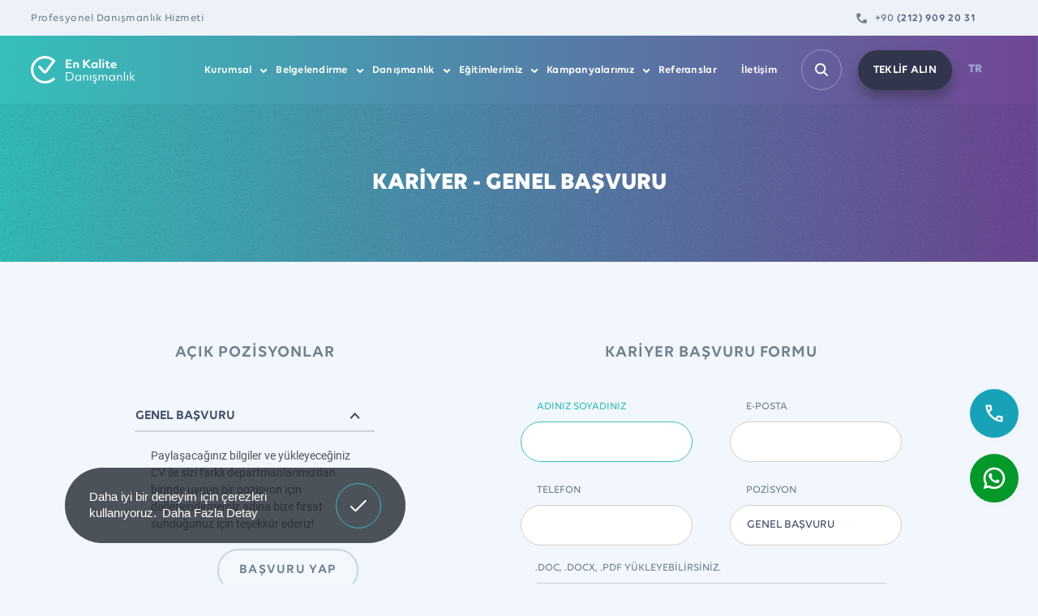

--- FILE ---
content_type: text/html; charset=utf-8
request_url: https://www.enkalitedanismanlik.com/tr/kariyer/genel-basvuru
body_size: 74315
content:
	<!DOCTYPE html>
	<html lang="tr" dir="ltr">
		<head>
			<meta charset="utf-8">
			<meta http-equiv="X-UA-Compatible" content="IE=edge">
			<meta name="viewport" content="width=device-width, initial-scale=1, shrink-to-fit=no, maximum-scale=1">
			<!--[if lt IE 9]>
				<script src="enkalitedanis/assets/js/html5shiv.min.js?v=1594106342"></script>
				<script src="enkalitedanis/assets/js/respond.min.js?v=1594106342"></script>
			<![endif]-->
			<meta name="content-language" content="tr" />
			<title>Kariyer - GENEL BAŞVURU - EN KALİTE DANIŞMANLIK</title>	<meta property="og:locale" content="tr-TR" />
	<meta property="og:site_name" content="En Kalite Danışmanlık" />
	<meta property="og:type" content="website" />
	<meta property="og:title" content="Kariyer - GENEL BAŞVURU" />
	
		<meta name="twitter:card" content="summary" />
	<meta name="twitter:title" content="Kariyer - GENEL BAŞVURU" />
	<meta name="author" content="EN KALİTE DANIŞMANLIK">
<meta name="publisher" content="EN KALİTE DANIŞMANLIK">
<meta name="abstract" content="EN KALİTE DANIŞMANLIK, danışmanlık, TSE, ISO, HACCP, CE belgesi, marka tescili ve patent hizmetleri sunmaktadır.">
<meta name="distribution" content="global">
<meta name="classification" content="Danışmanlık, İş Hizmetleri">
<meta name="robots" content="index, follow">
<meta name="googlebot" content="index, follow">
<meta name="rating" content="Genel">
<link rel="canonical" href="https://www.enkalitedanismanlik.com/tr/kariyer/genel-basvuru" />
				<meta name="robots" content="yes" />
				<meta name="robots" content="all, index, follow" />
							<meta name="url" content="https://www.enkalitedanismanlik.com/">
			<meta name="identifier-URL" content="https://www.enkalitedanismanlik.com/">
			<base href="https://www.enkalitedanismanlik.com/">

			<link rel="shortcut icon" href="enkalitedanis/favicon.ico?v=1594106327">
<link rel="apple-touch-icon" sizes="180x180" href="enkalitedanis/assets/img/icons/apple-touch-icon.png?v=1594106524">
<link rel="icon" type="image/png" sizes="32x32" href="enkalitedanis/assets/img/icons/favicon-32x32.png?v=1594106524">
<link rel="icon" type="image/png" sizes="16x16" href="enkalitedanis/assets/img/icons/favicon-16x16.png?v=1594106524">
<link rel="manifest" href="enkalitedanis/assets/img/icons/site.webmanifest?v=1594106524">
<link rel="mask-icon" href="enkalitedanis/assets/img/icons/safari-pinned-tab.svg?v=1594106524" color="#3e4669">
<meta name="apple-mobile-web-app-title" content="EN KALİTE DANIŞMANLIK | ISO, CE Belgesi & Eğitim Hizmetleri">
<meta name="application-name" content="EN KALİTE DANIŞMANLIK | ISO, CE Belgesi & Eğitim Hizmetleri">
<meta name="msapplication-TileColor" content="#ffffff">
<meta name="msapplication-config" content="enkalitedanis/assets/img/icons/browserconfig.xml?v=1594106524">
<meta name="theme-color" content="#ffffff" />
<meta name="msapplication-navbutton-color" content="#ffffff" />
<meta name="apple-mobile-web-app-status-bar-style" content="#ffffff" />			<!-- Sweetalert 2 -->
			<link rel="stylesheet" href="https://cdnjs.cloudflare.com/ajax/libs/sweetalert2/11.23.0/sweetalert2.min.css" />
			<script src="https://cdnjs.cloudflare.com/ajax/libs/sweetalert2/11.23.0/sweetalert2.min.js"></script>

			<link href="enkalitedanis/assets/libs/font-awesome/css/all.min.css?v=1594106619" rel="stylesheet" type="text/css">
			<link href="enkalitedanis/assets/libs/mdi/css/materialdesignicons.min.css?v=1594106621" rel="stylesheet" type="text/css">
			<link href="enkalitedanis/assets/libs/swiper/css/swiper.min.css?v=1594106627" rel="stylesheet" type="text/css">
			<link href="enkalitedanis/assets/libs/select2/css/select2.min.css?v=1594106625" rel="stylesheet" type="text/css">
			<link href="enkalitedanis/assets/libs/fancybox/css/jquery.fancybox.min.css?v=1594106615" rel="stylesheet" type="text/css">
						<link href="enkalitedanis/assets/libs/confirm/jquery-confirm.min.css?v=1594106539" rel="stylesheet" type="text/css">
			<link href="enkalitedanis/assets/css/bootstrap.min.css?v=1594106341" rel="stylesheet" type="text/css">
			<link href="enkalitedanis/assets/css/global.css?v=1768907483" rel="stylesheet" type="text/css">
			<script src="enkalitedanis/assets/js/jquery.min.js?v=1594106342"></script>
			<meta name="google-site-verification" content="_NIF8izshE5L-gj53QhkuzPQZFxLJOq0Yp3iu_jritE" />

<!-- Global site tag (gtag.js) - Google Analytics -->
<script async src="https://www.googletagmanager.com/gtag/js?id=G-ZLN5K8T499"></script>
<script>
  window.dataLayer = window.dataLayer || [];
  function gtag(){dataLayer.push(arguments);}
  gtag('js', new Date());

  gtag('config', 'G-ZLN5K8T499');
</script>			<script>(function(w,d,s,l,i){w[l]=w[l]||[];w[l].push({'gtm.start':
			new Date().getTime(),event:'gtm.js'});var f=d.getElementsByTagName(s)[0],
			j=d.createElement(s),dl=l!='dataLayer'?'&l='+l:'';j.async=true;j.src=
			'https://www.googletagmanager.com/gtm.js?id='+i+dl;f.parentNode.insertBefore(j,f);
			})(window,document,'script','dataLayer','GTM-TD2P46W');</script>
		</head>
		<body>
			<noscript><iframe src="https://www.googletagmanager.com/ns.html?id=GTM-TD2P46W" height="0" width="0" style="display:none;visibility:hidden"></iframe></noscript>

                        <a href="tel:+902129092031" class="phone-button">
                <svg xmlns="http://www.w3.org/2000/svg" height="24px" viewBox="0 -960 960 960" width="24px" fill="currentColor">
                    <path d="M798-120q-125 0-247-54.5T329-329Q229-429 174.5-551T120-798q0-18 12-30t30-12h162q14 0 25 9.5t13 22.5l26 140q2 16-1 27t-11 19l-97 98q20 37 47.5 71.5T387-386q31 31 65 57.5t72 48.5l94-94q9-9 23.5-13.5T670-390l138 28q14 4 23 14.5t9 23.5v162q0 18-12 30t-30 12ZM241-600l66-66-17-94h-89q5 41 14 81t26 79Zm358 358q39 17 79.5 27t81.5 13v-88l-94-19-67 67ZM241-600Zm358 358Z"/>
                </svg>
            </a>
            
                            <a href="https://api.whatsapp.com/send/?phone=+905538834073&text=Merhaba%2C+www.enkalitedanismanlik.com+web+siteniz+%C3%BCzerinden+ula%C5%9F%C4%B1yorum.+&type=phone_number&app_absent=0" class="wp-button">
                    <svg width="24" height="24" viewBox="0 0 24 24" fill="none" xmlns="http://www.w3.org/2000/svg">
                        <path d="M7.25301 18.494L7.97701 18.917C9.19795 19.6291 10.5866 20.0029 12 20C13.5823 20 15.129 19.5308 16.4446 18.6518C17.7602 17.7727 18.7855 16.5233 19.3911 15.0615C19.9966 13.5997 20.155 11.9911 19.8463 10.4393C19.5376 8.88743 18.7757 7.46197 17.6569 6.34315C16.538 5.22433 15.1126 4.4624 13.5607 4.15372C12.0089 3.84504 10.4004 4.00346 8.93855 4.60896C7.47674 5.21447 6.22731 6.23984 5.34826 7.55544C4.46921 8.87103 4.00001 10.4177 4.00001 12C4.00001 13.436 4.37701 14.813 5.08401 16.024L5.50601 16.748L4.85301 19.149L7.25301 18.494ZM2.00401 22L3.35601 17.032C2.46515 15.5049 1.99711 13.768 2.00001 12C2.00001 6.477 6.47701 2 12 2C17.523 2 22 6.477 22 12C22 17.523 17.523 22 12 22C10.2328 22.0029 8.49667 21.5352 6.97001 20.645L2.00401 22ZM8.39101 7.308C8.52501 7.298 8.66001 7.298 8.79401 7.304C8.84801 7.308 8.90201 7.314 8.95601 7.32C9.11501 7.338 9.29001 7.435 9.34901 7.569C9.64701 8.245 9.93701 8.926 10.217 9.609C10.279 9.761 10.242 9.956 10.124 10.146C10.0429 10.2745 9.95507 10.3986 9.86101 10.518C9.74801 10.663 9.50501 10.929 9.50501 10.929C9.50501 10.929 9.40601 11.047 9.44401 11.194C9.45801 11.25 9.50401 11.331 9.54601 11.399L9.60501 11.494C9.86101 11.921 10.205 12.354 10.625 12.762C10.745 12.878 10.862 12.997 10.988 13.108C11.456 13.521 11.986 13.858 12.558 14.108L12.563 14.11C12.648 14.147 12.691 14.167 12.815 14.22C12.877 14.246 12.941 14.269 13.006 14.286C13.0732 14.3031 13.1439 14.2999 13.2093 14.2767C13.2746 14.2536 13.3316 14.2116 13.373 14.156C14.097 13.279 14.163 13.222 14.169 13.222V13.224C14.2193 13.1771 14.2791 13.1415 14.3443 13.1196C14.4095 13.0977 14.4786 13.09 14.547 13.097C14.607 13.101 14.668 13.112 14.724 13.137C15.255 13.38 16.124 13.759 16.124 13.759L16.706 14.02C16.804 14.067 16.893 14.178 16.896 14.285C16.9 14.352 16.906 14.46 16.883 14.658C16.851 14.917 16.773 15.228 16.695 15.391C16.6416 15.5022 16.5707 15.6042 16.485 15.693C16.3841 15.7989 16.2736 15.8954 16.155 15.981C16.114 16.0119 16.0723 16.0419 16.03 16.071C15.9056 16.1499 15.7778 16.2233 15.647 16.291C15.3895 16.4278 15.1052 16.5063 14.814 16.521C14.629 16.531 14.444 16.545 14.258 16.535C14.25 16.535 13.69 16.448 13.69 16.448C12.2683 16.074 10.9534 15.3735 9.85001 14.402C9.62401 14.203 9.41501 13.989 9.20101 13.776C8.31101 12.891 7.63901 11.936 7.23101 11.034C7.02218 10.5913 6.90938 10.1094 6.90001 9.62C6.89589 9.01285 7.09436 8.42167 7.46401 7.94C7.53701 7.846 7.60601 7.748 7.72501 7.635C7.85201 7.515 7.93201 7.451 8.01901 7.407C8.13469 7.34903 8.26088 7.31502 8.39001 7.307L8.39101 7.308Z" fill="currentColor"/>
                    </svg>
                </a>
                

			<div class="menu-overlay"></div>
<header>
	<div class="header-container">
		<div class="header-top">
			<h1>Profesyonel Danışmanlık Hizmeti</h1>
						<div class="header-phone">
								
				<a href="tel:+902129092031">
					<span class="icon">
						<svg xmlns="http://www.w3.org/2000/svg" width="16.205" height="16.206" viewBox="0 0 16.205 16.206"><defs></defs><path d="M140.066,127.571a12.768,12.768,0,0,0-12.675,12.754,3.215,3.215,0,1,0,3.149-3.253,10.191,10.191,0,0,1,6.354-6.354,3.214,3.214,0,1,0,3.173-3.148Z" transform="matrix(-0.017, -1, 1, -0.017, -125.05, 145.804)"/></svg>
					</span>
					<span>+90 <span>(212) 909 20 31</span></span>
				</a>
			</div>
		</div>
		<div class="header-bottom">
			<div class="header-logo">
				<a href="https://www.enkalitedanismanlik.com/tr">
										<img src="enkalitedanis/dosyalar/ayarlar/site_logo.svg?v=1594106348" alt="En Kalite Danışmanlık" />
				</a>
			</div>
			<div class="header-right">
				<div class="header-menu">
					
		<ul>
			<li>
				<a href="javascript:;" class="dp-active">Kurumsal</a>
		<ul>
			<li>
				<a href="tr/hakkimizda">Hakkımızda</a>
			</li>
			<li>
				<a href="tr/ekibimiz">Ekibimiz</a>
			</li>
			<li>
				<a href="tr/sikca-sorulan-sorular">Merak Edilenler</a>
			</li>
			<li class="active">
				<a href="tr/kariyer" class="active">Kariyer</a>
			</li>
			<li>
				<a href="tr/dokumanlar">Dokümanlar</a>
			</li>
			<li>
				<a href="tr/kategori/sozlesmeler" class="dp-active">Politikalarımız</a>
		<ul>
			<li>
				<a href="tr/sayfa/gizlilik-ve-cerez-politikasi">Gizlilik ve Çerez Politikası</a>
			</li>
			<li>
				<a href="tr/sayfa/kvkk-ve-aydinlatma-metni">KVKK ve Aydınlatma Metni</a>
			</li>
		</ul>
			</li>
			<li>
				<a href="tr/bloglar">Blog</a>
			</li>
			<li>
				<a href="tr/album-arsiv">Medya</a>
			</li>
		</ul>
			</li>
			<li>
				<a href="tr/hizmet-grup/belgelendirme" class="dp-active">Belgelendirme</a>
		<ul>
			<li>
				<a href="tr/hizmet-grup/iso-belgelendirme" class="dp-active">ISO Belgelendirme</a>
		<ul>
			<li>
				<a href="tr/hizmet/iso-belgelendirme">ISO BELGELENDİRME</a>
			</li>
			<li>
				<a href="tr/hizmet/iso-9001-kalite-yonetim-sistemi-belgesi">ISO 9001 Kalite Yönetim Sistemi Belgesi</a>
			</li>
			<li>
				<a href="tr/hizmet/iso-14001-cevre-yonetim-sistemi-belgesi">ISO 14001 ÇEVRE YÖNETİM SİSTEMİ BELGESİ</a>
			</li>
			<li>
				<a href="tr/hizmet/iso-45001-is-sagligi-ve-guvenligi-yonetim-sistemi-belgesi">ISO 45001 İŞ SAĞLIĞI VE GÜVENLİĞİ YÖNETİM SİSTEMİ BELGESİ</a>
			</li>
			<li>
				<a href="tr/hizmet/iso-10002-musteri-memnuniyeti-yonetim-sistemi-belgesi">ISO 10002 MÜŞTERİ MEMNUNİYETİ YÖNETİM SİSTEMİ BELGESİ</a>
			</li>
			<li>
				<a href="tr/hizmet/iso-31000-kurumsal-risk-yonetim-sistemi-belgesi">ISO 31000 KURUMSAL RİSK YÖNETİM SİSTEMİ BELGESİ</a>
			</li>
			<li>
				<a href="tr/hizmet/iso-22000-gida-guvenligi-yonetim-sistemi-belgesi">ISO 22000 GIDA GÜVENLİĞİ YÖNETİM SİSTEMİ BELGESİ</a>
			</li>
			<li>
				<a href="tr/hizmet/iso-13485-tibbi-cihazlar-yonetim-sistemi-belgesi">ISO 13485 TIBBİ CİHAZLAR YÖNETİM SİSTEMİ BELGESİ</a>
			</li>
			<li>
				<a href="tr/hizmet/iso-27001-bilgi-guvenligi-yonetim-sistemi-belgesi">ISO 27001 BİLGİ GÜVENLİĞİ YÖNETİM SİSTEMİ BELGESİ</a>
			</li>
			<li>
				<a href="tr/hizmet/iso-22301-is-surekliligi-yonetim-sistemi-belgesi">ISO 22301 İŞ SÜREKLİLİĞİ YÖNETİM SİSTEMİ BELGESİ</a>
			</li>
			<li>
				<a href="tr/hizmet/iso-ts-13027-hijyen-ve-sanitasyon-belgesi">ISO TS 13027 HİJYEN VE SANİTASYON BELGESİ</a>
			</li>
			<li>
				<a href="tr/hizmet/iso-21001-egitim-kuruluslari-yonetim-sistemi-belgesi">ISO 21001 EĞİTİM KURULUŞLARI YÖNETİM SİSTEMİ BELGESİ</a>
			</li>
			<li>
				<a href="tr/hizmet/iso-50001-enerji-yonetim-sistemi-belgesi">ISO 50001 ENERJİ YÖNETİM SİSTEMİ BELGESİ</a>
			</li>
			<li>
				<a href="tr/hizmet/iso-28000-tedarik-zinciri-guvenlik-sistemi-belgesi">ISO 28000 Tedarik Zinciri Güvenlik Sistemi Belgesi</a>
			</li>
			<li>
				<a href="tr/hizmet/iso-20000-bilgi-teknolojileri-hizmet-yonetim-sistemi-belgesi">ISO 20000 Bilgi Teknolojileri Hizmet Yönetim Sistemi Belgesi</a>
			</li>
			<li>
				<a href="tr/hizmet/iso-15038-tercume-hizmetleri-yonetim-sistemi-belgesi">ISO 15038 Tercüme Hizmetleri Yönetim Sistemi Belgesi</a>
			</li>
			<li>
				<a href="tr/hizmet/iso-en-15593-gida-paketleme-ambalaj-kalite-yonetim-sistemi-belgesi">ISO EN 15593 Gıda Paketleme Ambalaj Kalite Yönetim Sistemi Belgesi</a>
			</li>
			<li>
				<a href="tr/hizmet/iso-14064-sera-gazi-hesaplamasi-ve-denetimi">ISO 14064 SERA GAZI HESAPLAMASI VE DENETİMİ</a>
			</li>
		</ul>
			</li>
			<li>
				<a href="tr/hizmet-grup/ce-belgelendirmesi" class="dp-active">CE Belgelendirmesi</a>
		<ul>
			<li>
				<a href="tr/hizmet/ce-belgelendirme">CE BELGELENDİRME</a>
			</li>
			<li>
				<a href="tr/hizmet/makineler-icin-ce-belgesi">MAKİNELER İÇİN CE BELGESİ</a>
			</li>
			<li>
				<a href="tr/hizmet/lvd-ce-belgesi">LVD CE BELGESİ</a>
			</li>
			<li>
				<a href="tr/hizmet/tibbi-cihazlarda-ce-belgesi">TIBBİ CİHAZLARDA CE BELGESİ</a>
			</li>
			<li>
				<a href="tr/hizmet/emc-ce-belgesi">EMC CE BELGESİ</a>
			</li>
			<li>
				<a href="tr/hizmet/oyuncak-ce-belgesi">OYUNCAK CE BELGESİ</a>
			</li>
			<li>
				<a href="tr/hizmet/yapi-malzemeleri2">YAPI MALZEMELERİ</a>
			</li>
			<li>
				<a href="tr/hizmet/kisisel-koruyucu-ekipmanlar2">KİŞİSEL KORUYUCU EKİPMANLAR</a>
			</li>
			<li>
				<a href="tr/hizmet/tulum-ce-belgesi">TULUM CE BELGESİ</a>
			</li>
			<li>
				<a href="tr/hizmet/bone-galos-ve-eldiven-ce-belgesi">BONE, GALOŞ VE ELDİVEN CE BELGESİ</a>
			</li>
			<li>
				<a href="tr/hizmet/spor-kiyafetleri-ve-malzemeleri-ce-belgesi">SPOR KIYAFETLERİ VE MALZEMELERİ CE BELGESİ</a>
			</li>
			<li>
				<a href="tr/hizmet/el-temizleme-jeli-ce-belgesi">EL TEMİZLEME JELİ CE BELGESİ</a>
			</li>
			<li>
				<a href="tr/hizmet/maske-ihracat-izni">MASKE İHRACAT İZNİ</a>
			</li>
			<li>
				<a href="tr/hizmet/maske-ce-belgesi">MASKE CE BELGESİ</a>
			</li>
			<li>
				<a href="tr/hizmet/dis-cephe-yalitim-sivasi-ce-belgesi">DIŞ CEPHE YALITIM SIVASI CE BELGESİ</a>
			</li>
			<li>
				<a href="tr/hizmet/asansor-ce-belgesi">ASANSÖR CE BELGESİ</a>
			</li>
			<li>
				<a href="tr/hizmet/ece-r-44-oto-cocuk-koltugu-arac-tip-onay-belgesi">ECE-R-44 OTO ÇOCUK KOLTUĞU ARAÇ TİP ONAY BELGESİ</a>
			</li>
			<li>
				<a href="tr/hizmet/ece-r-100-belgesi">ECE-R 100 BELGESİ</a>
			</li>
		</ul>
			</li>
			<li>
				<a href="tr/hizmet-grup/kalite-belgelendirme" class="dp-active">Kalite Belgelendirme</a>
		<ul>
			<li>
				<a href="tr/hizmet/tse-belgelendirme2">TSE BELGELENDİRME</a>
			</li>
			<li>
				<a href="tr/hizmet/sec-g-belgesi">SEÇ-G BELGESİ</a>
			</li>
			<li>
				<a href="tr/hizmet/rohs-belgesi">ROHS BELGESİ</a>
			</li>
			<li>
				<a href="tr/hizmet/gmp-belgesi">GMP BELGESİ</a>
			</li>
			<li>
				<a href="tr/hizmet/ghp-belgesi">GHP BELGESİ</a>
			</li>
			<li>
				<a href="tr/hizmet/gap-belgesi">GAP BELGESİ</a>
			</li>
			<li>
				<a href="tr/hizmet/gvp-belgesi">GVP BELGESİ</a>
			</li>
			<li>
				<a href="tr/hizmet/as-9100-havacilik-ve-uzay-kalite-yonetim-sistemleri-belgesi">AS 9100 HAVACILIK VE UZAY KALİTE YÖNETİM SİSTEMLERİ BELGESİ</a>
			</li>
		</ul>
			</li>
			<li>
				<a href="tr/hizmet-grup/gida-sektoru-belgelendirme" class="dp-active">Gıda Sektörü Belgelendirme</a>
		<ul>
			<li>
				<a href="tr/hizmet/gida-sektoru-belgelendirme">GIDA SEKTÖRÜ BELGELENDİRME</a>
			</li>
			<li>
				<a href="tr/hizmet/haccp-belgesi">HACCP BELGESİ</a>
			</li>
			<li>
				<a href="tr/hizmet/helal-gida-sertifikasi">HELAL GIDA SERTİFİKASI</a>
			</li>
			<li>
				<a href="tr/hizmet/brc-belgesi">BRC Belgesi</a>
			</li>
			<li>
				<a href="tr/hizmet/vegan-belgesi">VEGAN BELGESİ</a>
			</li>
			<li>
				<a href="tr/hizmet/kosher-belgesi">KOSHER BELGESİ</a>
			</li>
			<li>
				<a href="tr/hizmet/ifs-belgesi">IFS BELGESİ</a>
			</li>
			<li>
				<a href="tr/hizmet/asc-belgesi">ASC BELGESİ</a>
			</li>
			<li>
				<a href="tr/hizmet/msc-belgesi">MSC BELGESİ</a>
			</li>
			<li>
				<a href="tr/hizmet/global-gap-belgesi">GLOBAL GAP BELGESİ</a>
			</li>
			<li>
				<a href="tr/hizmet/itu-belgesi">İTU BELGESİ</a>
			</li>
			<li>
				<a href="tr/hizmet/organik-tarim-belgesi">ORGANİK TARIM BELGESİ</a>
			</li>
			<li>
				<a href="tr/hizmet/fssc-22000-temel-gida-guvenligi-sistem-belgesi">FSSC 22000 Temel Gıda Güvenliği Sistem Belgesi</a>
			</li>
		</ul>
			</li>
			<li>
				<a href="tr/hizmet-grup/sosyal-uygunluk-denetimleri" class="dp-active">Sosyal Uygunluk Denetimleri</a>
		<ul>
			<li>
				<a href="tr/hizmet/sedex-denetimi">SEDEX DENETİMİ</a>
			</li>
			<li>
				<a href="tr/hizmet/bsci-denetimi">BSCI DENETİMİ</a>
			</li>
			<li>
				<a href="tr/hizmet/inditex-onayi-ve-denetimi">INDITEX ONAYI VE DENETİMİ</a>
			</li>
			<li>
				<a href="tr/hizmet/disney-fama-denetimi">DISNEY FAMA DENETİMİ</a>
			</li>
			<li>
				<a href="tr/hizmet/ursa-denetimi">URSA DENETİMİ</a>
			</li>
			<li>
				<a href="tr/hizmet/ils-denetimi">ILS DENETİMİ</a>
			</li>
			<li>
				<a href="tr/hizmet/wrap-denetimi">WRAP DENETİMİ</a>
			</li>
			<li>
				<a href="tr/hizmet/gots-denetimi">GOTS DENETİMİ</a>
			</li>
			<li>
				<a href="tr/hizmet/grs-denetimi">GRS DENETİMİ</a>
			</li>
			<li>
				<a href="tr/hizmet/ocs-denetimi">OCS DENETİMİ</a>
			</li>
			<li>
				<a href="tr/hizmet/fsc-denetimi">FSC DENETİMİ</a>
			</li>
		</ul>
			</li>
			<li>
				<a href="tr/hizmet-grup/ekolojik-urun-hizmet-belgelendirme" class="dp-active">Ekolojik Ürün/Hizmet Belgelendirme</a>
		<ul>
			<li>
				<a href="tr/hizmet/ekolojik-urun-hizmet-belgelendirme">EKOLOJİK ÜRÜN /HİZMET BELGELENDİRME</a>
			</li>
			<li>
				<a href="tr/hizmet/eko-urun-belgesi-ve-ilgili-sektorler">EKO ÜRÜN BELGESİ VE İLGİLİ SEKTÖRLER</a>
			</li>
			<li>
				<a href="tr/hizmet/eko-etiket">EKO ETİKET</a>
			</li>
			<li>
				<a href="tr/hizmet/ekolojik-tarim-belgesi">EKOLOJİK TARIM BELGESİ</a>
			</li>
			<li>
				<a href="tr/hizmet/ekolojik-ambalaj-belgesi">EKOLOJİK AMBALAJ BELGESİ</a>
			</li>
			<li>
				<a href="tr/hizmet/ekolojik-medikal-belgesi">EKOLOJİK MEDİKAL BELGESİ</a>
			</li>
			<li>
				<a href="tr/hizmet/dogal-urun-belgesi">DOĞAL ÜRÜN BELGESİ</a>
			</li>
			<li>
				<a href="tr/hizmet/iso-14021-tip-ii-kendinden-beyanli-cevre-etiketleri">ISO 14021  Tip II Kendinden Beyanlı Çevre Etiketleri</a>
			</li>
		</ul>
			</li>
			<li>
				<a href="tr/hizmet-grup/eac-belgesi" class="dp-active">EAC Belgesi</a>
		<ul>
			<li>
				<a href="tr/hizmet/eac-belgesi">EAC BELGESİ</a>
			</li>
		</ul>
			</li>
			<li>
				<a href="tr/hizmet-grup/iscc-belgelendirme" class="dp-active">ISCC BELGELENDİRME</a>
		<ul>
			<li>
				<a href="tr/hizmet/iscc-belgelendirme">ISCC BELGELENDİRME</a>
			</li>
		</ul>
			</li>
			<li>
				<a href="tr/hizmet-grup/vegan-belgelendirme" class="dp-active">VEGAN BELGELENDİRME</a>
		<ul>
			<li>
				<a href="tr/hizmet/cruelty-free-sertifikasi-peta-vegan-belgesi">CRUELTY FREE SERTİFİKASI (PETA)  - VEGAN BELGESİ</a>
			</li>
		</ul>
			</li>
			<li>
				<a href="tr/hizmet-grup/ukca-belgelendirme" class="dp-active">UKCA BELGELENDİRME</a>
		<ul>
			<li>
				<a href="tr/hizmet/ukca-belgelendirme">UKCA BELGELENDİRME</a>
			</li>
		</ul>
			</li>
			<li>
				<a href="tr/hizmet-grup/ecovadis-belgesi" class="dp-active">Ecovadis Belgesi</a>
		<ul>
			<li>
				<a href="tr/hizmet/ecovadis-belgesi">EcoVadis BELGESİ</a>
			</li>
		</ul>
			</li>
			<li>
				<a href="tr/hizmet-grup/fda-belgesi" class="dp-active">FDA Belgesi</a>
		<ul>
			<li>
				<a href="tr/hizmet/fda-belgesi-nedir2">FDA BELGESİ NEDİR</a>
			</li>
		</ul>
			</li>
		</ul>
			</li>
			<li>
				<a href="tr/hizmet-grup/danismanlik" class="dp-active">Danışmanlık</a>
		<ul>
			<li>
				<a href="tr/hizmet-grup/yonetim-sistemleri-danismanligi" class="dp-active">Yönetim Sistemleri Danışmanlığı</a>
		<ul>
			<li>
				<a href="tr/hizmet/iso-9001-2015-kys">ISO 9001:2015 KYS</a>
			</li>
			<li>
				<a href="tr/hizmet/iso-14001-2015-kys">ISO 14001.2015 KYS</a>
			</li>
			<li>
				<a href="tr/hizmet/iso-45001">ISO 45001</a>
			</li>
			<li>
				<a href="tr/hizmet/27001-bilgi-guvenligi-yonetim-sistemi">27001 BİLGİ GÜVENLİĞİ YÖNETİM SİSTEMİ</a>
			</li>
			<li>
				<a href="tr/hizmet/22000-2005-haccp-gida-guvenligi-sistemi">22000:2005 HACCP Gıda Güvenliği Sistemi</a>
			</li>
			<li>
				<a href="tr/hizmet/iyi-tarim-uygulamalari">İYİ TARIM UYGULAMALARI</a>
			</li>
			<li>
				<a href="tr/hizmet/is-guvenligi-risk-analizi">İŞ GÜVENLİĞİ RİSK ANALİZİ</a>
			</li>
			<li>
				<a href="tr/hizmet/16949-2016-otomotiv-sektoru">16949:2016 OTOMOTİV SEKTÖRÜ</a>
			</li>
			<li>
				<a href="tr/hizmet/iso-50001-enerji-yonetim-sistemi">ISO 50001 Enerji Yönetim Sistemi</a>
			</li>
			<li>
				<a href="tr/hizmet/iso-13485-medikal-cihazlar-icin-kalite-yonetim-sistemi">ISO 13485 MEDİKAL CİHAZLAR İÇİN KALİTE YÖNETİM SİSTEMİ</a>
			</li>
			<li>
				<a href="tr/hizmet/iso-10002-2015-musteri-yon-sis">ISO 10002:2015 MÜŞTERİ YÖN SİS.</a>
			</li>
			<li>
				<a href="tr/hizmet/helal-belgesi">HELAL BELGESİ</a>
			</li>
			<li>
				<a href="tr/hizmet/kurumsal-yon-danismanligi">KURUMSAL YÖN. DANIŞMANLIĞI</a>
			</li>
			<li>
				<a href="tr/hizmet/sedex-danismanligi">SEDEX DANIŞMANLIĞI</a>
			</li>
			<li>
				<a href="tr/hizmet/bsci-danismanligi">BSCI DANIŞMANLIĞI</a>
			</li>
			<li>
				<a href="tr/hizmet/sa-8000-danismanligi">SA 8000 DANIŞMANLIĞI</a>
			</li>
			<li>
				<a href="tr/hizmet/iso-15838-musteri-iletisim-merkezi-yonetim-sistemi">ISO 15838 MÜŞTERİ İLETİŞİM MERKEZİ YÖNETİM SİSTEMİ</a>
			</li>
			<li>
				<a href="tr/hizmet/iso-15224-saglik-hizmetleri-kalite-yonetim-sistemi">ISO 15224 Sağlık Hizmetleri Kalite Yönetim Sistemi</a>
			</li>
			<li>
				<a href="tr/hizmet/iso-18295-1-18295-2-musteri-iletisim-merkezleri-sistemi">ISO 18295-1 / 18295-2 Müşteri İletişim Merkezleri Sistemi</a>
			</li>
			<li>
				<a href="tr/hizmet/iso-28000-tedarik-zinciri-guvenligi-yonetim-sistemi">ISO 28000 Tedarik Zinciri Güvenliği Yönetim Sistemi</a>
			</li>
			<li>
				<a href="tr/hizmet/iso-29993-egitim-ve-ogretim-hizmetleri-yonetim-sistemi">ISO 29993 Eğitim ve Öğretim Hizmetleri Yönetim Sistemi</a>
			</li>
			<li>
				<a href="tr/hizmet/restoran-lokanta-guvenli-uretim-ve-kalite-belgesi">RESTORAN LOKANTA GÜVENLİ ÜRETİM VE KALİTE BELGESİ</a>
			</li>
		</ul>
			</li>
			<li>
				<a href="tr/hizmet-grup/ce-belgesi-danismanligi" class="dp-active">CE Belgesi Danışmanlığı</a>
		<ul>
			<li>
				<a href="tr/hizmet/ce-belgesi">CE BELGESİ</a>
			</li>
			<li>
				<a href="tr/hizmet/makine-ce-belgesi">MAKİNE CE BELGESİ</a>
			</li>
			<li>
				<a href="tr/hizmet/medikal-cihazlar">MEDİKAL CİHAZLAR</a>
			</li>
			<li>
				<a href="tr/hizmet/asansorler">ASANSÖRLER</a>
			</li>
			<li>
				<a href="tr/hizmet/basincli-ekipmanlar">BASINÇLI EKİPMANLAR</a>
			</li>
			<li>
				<a href="tr/hizmet/gaz-yakan-cihazlar">GAZ YAKAN CİHAZLAR</a>
			</li>
			<li>
				<a href="tr/hizmet/yapi-malzemeleri">YAPI MALZEMELERİ</a>
			</li>
			<li>
				<a href="tr/hizmet/sicak-su-kazanlari">SICAK SU KAZANLARI</a>
			</li>
			<li>
				<a href="tr/hizmet/basit-basincli-kaplar">BASİT BASINÇLI KAPLAR</a>
			</li>
			<li>
				<a href="tr/hizmet/elektrikli-cihazlar">ELEKTRİKLİ CİHAZLAR</a>
			</li>
			<li>
				<a href="tr/hizmet/elektromanyetik-uyumluluk">ELEKTROMANYETİK UYUMLULUK</a>
			</li>
			<li>
				<a href="tr/hizmet/kisisel-koruyucu-ekipmanlar">KİŞİSEL KORUYUCU EKİPMANLAR</a>
			</li>
			<li>
				<a href="tr/hizmet/atex-exproof">ATEX – EXPROOF</a>
			</li>
			<li>
				<a href="tr/hizmet/gurultu-emisyonu">GÜRÜLTÜ EMİSYONU</a>
			</li>
		</ul>
			</li>
			<li>
				<a href="tr/hizmet-grup/kimya-danismanligi" class="dp-active">Kimya Danışmanlığı</a>
		<ul>
			<li>
				<a href="tr/hizmet-grup/biyosidal-danismanlik">BİYOSİDAL DANIŞMANLIK</a>
			</li>
			<li>
				<a href="tr/hizmet-grup/guvenlik-bilgi-formu-msds-tds">GÜVENLİK BİLGİ FORMU MSDS&TDS</a>
			</li>
			<li>
				<a href="tr/hizmet-grup/kimyasal-kozmetik-etiket-hazirlama">KİMYASAL&KOZMETİK ETİKET HAZIRLAMA</a>
			</li>
			<li>
				<a href="tr/hizmet-grup/kkdik-kimyasal-kayit">KKDİK KİMYASAL KAYIT</a>
			</li>
			<li>
				<a href="tr/hizmet-grup/kozmetik-bildirim">KOZMETİK BİLDİRİM</a>
			</li>
			<li>
				<a href="tr/hizmet-grup/kozmetik-urun-guvenlik-degerlendirme">KOZMETİK ÜRÜN GÜVENLİK DEĞERLENDİRME</a>
			</li>
			<li>
				<a href="tr/hizmet-grup/reach-kayit">REACH KAYIT</a>
			</li>
			<li>
				<a href="tr/hizmet-grup/siniflandirma-etiketleme-bildirim">SINIFLANDIRMA&ETİKETLEME BİLDİRİM</a>
			</li>
			<li>
				<a href="tr/hizmet-grup/teknik-bilgi-formu-tds">TEKNİK BİLGİ FORMU&TDS</a>
			</li>
		</ul>
			</li>
			<li>
				<a href="tr/hizmet-grup/akreditasyon-hizmetleri" class="dp-active">Akreditasyon Hizmetleri</a>
		<ul>
			<li>
				<a href="tr/hizmet/ts-en-iso-iec-17020-muayene-kuruluslari-akreditasyonu-danismanlik">TS EN ISO/IEC 17020 MUAYENE KURULUŞLARI AKREDİTASYONU DANIŞMANLIK</a>
			</li>
			<li>
				<a href="tr/hizmet/ts-en-iso-iec-17021-danismanlik">TS EN ISO/IEC 17021 DANIŞMANLIK</a>
			</li>
			<li>
				<a href="tr/hizmet/ts-en-iso-iec-17024-standardi-danismanlik">TS EN ISO/IEC 17024 STANDARDI DANIŞMANLIK</a>
			</li>
			<li>
				<a href="tr/hizmet/ts-en-iso-iec-17025-laboratuvar-akreditasyon-danismanlik">TS EN ISO/IEC 17025 LABORATUVAR AKREDİTASYON DANIŞMANLIK</a>
			</li>
		</ul>
			</li>
			<li>
				<a href="tr/hizmet-grup/sosyal-uygunluk-danismanligi" class="dp-active">Sosyal Uygunluk Danışmanlığı</a>
		<ul>
			<li>
				<a href="tr/hizmet/sedex-danismanlik">SEDEX DANIŞMANLIK</a>
			</li>
			<li>
				<a href="tr/hizmet/amfori-bsci-danismanlik">AMFORI BSCI DANIŞMANLIK</a>
			</li>
			<li>
				<a href="tr/hizmet/zara-inditex-danismanlik">ZARA INDITEX DANIŞMANLIK</a>
			</li>
			<li>
				<a href="tr/hizmet/disney-fama-danismanlik">DISNEY & FAMA DANIŞMANLIK</a>
			</li>
			<li>
				<a href="tr/hizmet/global-organik-standart-denetimi-istenen-evraklar">GLOBAL ORGANİK STANDART DENETİMİ</a>
			</li>
			<li>
				<a href="tr/hizmet/global-recycle-standard-grs-belgesi">GLOBAL RECYCLE STANDARD (GRS ) BELGESİ</a>
			</li>
			<li>
				<a href="tr/hizmet/c-tpat">C-TPAT</a>
			</li>
			<li>
				<a href="tr/hizmet/iso-2600-sosyal-sorumluluk-yonetim-sistemi">ISO 2600 SOSYAL SORUMLULUK YÖNETİM SİSTEMİ</a>
			</li>
		</ul>
			</li>
			<li>
				<a href="tr/hizmet-grup/marka-tescil-patent" class="dp-active">Marka Tescil Patent</a>
		<ul>
			<li>
				<a href="tr/hizmet/marka-tescil">MARKA TESCİL</a>
			</li>
			<li>
				<a href="tr/hizmet/patent">PATENT</a>
			</li>
		</ul>
			</li>
			<li>
				<a href="tr/hizmet-grup/is-sagligi-ve-guvenligi-danismanligi" class="dp-active">İş Sağlığı ve Güvenliği Danışmanlığı</a>
		<ul>
			<li>
				<a href="tr/hizmet-grup/acil-durum-eylem-plani-hazirlama">Acil Durum Eylem Planı Hazırlama</a>
			</li>
			<li>
				<a href="tr/hizmet-grup/is-guvenligi-hizmeti">İş Güvenliği Hizmeti</a>
			</li>
			<li>
				<a href="tr/hizmet-grup/patlamadan-korunma-dokumani-hazirlama">Patlamadan Korunma Dokümanı Hazırlama</a>
			</li>
			<li>
				<a href="tr/hizmet-grup/risk-analizi-hazirlama">Risk Analizi Hazırlama</a>
			</li>
			<li>
				<a href="tr/hizmet-grup/yangin-tatbikati-hizmeti">Yangın Tatbikatı Hizmeti</a>
			</li>
			<li>
				<a href="tr/hizmet-grup/yuksekte-calisma-egitimi">Yüksekte Çalışma Eğitimi</a>
			</li>
		</ul>
			</li>
			<li>
				<a href="tr/hizmet-grup/kvkk-danismanligi" class="dp-active">KVKK Danışmanlığı</a>
		<ul>
			<li>
				<a href="tr/hizmet/kvkk-danismanligi-ve-yonetimi">KVKK DANIŞMANLIĞI VE YÖNETİMİ</a>
			</li>
		</ul>
			</li>
			<li>
				<a href="tr/hizmet-grup/surdurebilirlik-danismanligi" class="dp-active">Sürdürebilirlik  Danışmanlığı</a>
		<ul>
			<li>
				<a href="tr/hizmet/karbon-ayak-izi-nedir-2">KARBON AYAK İZİ NEDİR?</a>
			</li>
			<li>
				<a href="tr/hizmet/su-ayak-izi-nedir">SU AYAK İZİ NEDİR?</a>
			</li>
			<li>
				<a href="tr/hizmet/ekolojik-ayak-izi">EKOLOJİK AYAK İZİ</a>
			</li>
			<li>
				<a href="tr/hizmet/karbon-saydamlik-projesi-cdp">Karbon Saydamlık Projesi- CDP</a>
			</li>
			<li>
				<a href="tr/hizmet/surdurulebilirlik-raporu">SÜRDÜRÜLEBİLİRLİK RAPORU</a>
			</li>
		</ul>
			</li>
			<li>
				<a href="tr/hizmet-grup/test-analiz-olcum" class="dp-active">Test Analiz Ölçüm</a>
		<ul>
			<li>
				<a href="tr/hizmet/lvd-testleri">LVD Testleri</a>
			</li>
			<li>
				<a href="tr/hizmet/emc-testleri">EMC Testleri</a>
			</li>
			<li>
				<a href="tr/hizmet/sorvey-hizmetleri">SÖRVEY HİZMETLERİ</a>
			</li>
		</ul>
			</li>
			<li>
				<a href="tr/hizmet-grup/tesvik-danismanligi" class="dp-active">TEŞVİK DANIŞMANLIĞI</a>
		<ul>
			<li>
				<a href="tr/hizmet/mesem">MESEM</a>
			</li>
		</ul>
			</li>
			<li>
				<a href="tr/hizmet-grup/turquality-da" class="dp-active">TURQUALITY</a>
		<ul>
			<li>
				<a href="tr/hizmet/turquality">TURQUALITY</a>
			</li>
		</ul>
			</li>
			<li>
				<a href="tr/hizmet-grup/uts-danismanlik22" class="dp-active">ÜTS Danışmanlık</a>
		<ul>
			<li>
				<a href="tr/hizmet-grup/firma-kaydi">Firma Kaydı</a>
			</li>
			<li>
				<a href="tr/hizmet-grup/urun-kaydi">Ürün Kaydı</a>
			</li>
		</ul>
			</li>
		</ul>
			</li>
			<li>
				<a href="tr/hizmet-grup/egitimlerimiz" class="dp-active">Eğitimlerimiz</a>
		<ul>
			<li>
				<a href="tr/hizmet-grup/kalite-standart-egitimleri" class="dp-active">Kalite Standart Eğitimleri</a>
		<ul>
			<li>
				<a href="tr/hizmet/iso-9001-kalite-yonetim-sistemleri-egitimi">ISO 9001 KALİTE YÖNETİM SİSTEMLERİ EĞİTİMİ</a>
			</li>
			<li>
				<a href="tr/hizmet/iso-14001-cevre-yonetim-sistemleri-egitimi">ISO 14001 ÇEVRE YÖNETİM SİSTEMLERİ EĞİTİMİ</a>
			</li>
			<li>
				<a href="tr/hizmet/iso-45001-is-sagligi-ve-guvenligi-egitimi">ISO 45001 İŞ SAĞLIĞI VE GÜVENLİĞİ EĞİTİMİ</a>
			</li>
			<li>
				<a href="tr/hizmet/iso-iec-27001-bilgi-guvenligi-yonetim-sistemleri-egitimi">ISO/IEC 27001 BİLGİ GÜVENLİĞİ YÖNETİM SİSTEMLERİ EĞİTİMİ</a>
			</li>
			<li>
				<a href="tr/hizmet/19011-ic-denetci-egitimi">19011 İÇ DENETÇİ EĞİTİMİ</a>
			</li>
			<li>
				<a href="tr/hizmet/iso-50001-enerji-onetim-sistemleri-egitimi">ISO 50001 ENERJİ ÖNETİM SİSTEMLERİ EĞİTİMİ</a>
			</li>
			<li>
				<a href="tr/hizmet/iso-17020-cesitli-tipteki-muayene-kuruluslarinin-yeterliligi-akreditasyonu-egitimi">ISO 17020 ÇEŞİTLİ TİPTEKİ MUAYENE KURULUŞLARININ YETERLİLİĞİ AKREDİTASYONU EĞİTİMİ</a>
			</li>
			<li>
				<a href="tr/hizmet/iso-17025-laboratuvar-akreditasyon-egitimi">ISO 17025 LABORATUVAR AKREDİTASYON EĞİTİMİ</a>
			</li>
			<li>
				<a href="tr/hizmet/iso-ts-16949-otomotiv-kalite-yonetim-sistemi-egitimi">ISO TS 16949 OTOMOTİV KALİTE YÖNETİM SİSTEMİ EĞİTİMİ</a>
			</li>
			<li>
				<a href="tr/hizmet/5s-egitimi">5S EĞİTİMİ</a>
			</li>
			<li>
				<a href="tr/hizmet/hata-turleri-ve-etkileri-analizi">HATA TÜRLERİ VE ETKİLERİ ANALİZİ</a>
			</li>
			<li>
				<a href="tr/hizmet/6-sigma-egitimi">6 SİGMA EĞİTİMİ</a>
			</li>
			<li>
				<a href="tr/hizmet/kaizen-egitimi">KAİZEN EĞİTİMİ</a>
			</li>
			<li>
				<a href="tr/hizmet/iso-13485-egitimi">ISO 13485 EĞİTİMİ</a>
			</li>
			<li>
				<a href="tr/hizmet/iso-15838-cagri-iletisim-merkezi-egitimi">ISO 15838 ÇAĞRI İLETİŞİM MERKEZİ EĞİTİMİ</a>
			</li>
			<li>
				<a href="tr/hizmet/iso-15224-saglik-hizmetleri-kalite-yonetim-sistemi2">ISO 15224 Sağlık Hizmetleri Kalite Yönetim Sistemi</a>
			</li>
			<li>
				<a href="tr/hizmet/kalite-standart-egitimleri">Kalite Standart Eğitimleri</a>
			</li>
		</ul>
			</li>
			<li>
				<a href="tr/hizmet-grup/kisisel-gelisim-egitimleri2" class="dp-active">Kişisel Gelişim Eğitimleri</a>
		<ul>
			<li>
				<a href="tr/hizmet/kurumsallasma-ve-kurumsal-yonetim-egitimi">KURUMSALLAŞMA VE KURUMSAL YÖNETİM EĞİTİMİ</a>
			</li>
			<li>
				<a href="tr/hizmet/iletisim-teknikleri-egitimi">İLETİŞİM TEKNİKLERİ EĞİTİMİ</a>
			</li>
			<li>
				<a href="tr/hizmet/takim-calismasi-egitimi">TAKIM ÇALIŞMASI EĞİTİMİ</a>
			</li>
			<li>
				<a href="tr/hizmet/stres-yonetimi-egitimi">STRES YÖNETİMİ EĞİTİMİ</a>
			</li>
			<li>
				<a href="tr/hizmet/kriz-yonetimi-egitimi">KRİZ YÖNETİMİ EĞİTİMİ</a>
			</li>
			<li>
				<a href="tr/hizmet/liderlik-ve-etkin-yonetim-egitimi">LİDERLİK ve ETKİN YÖNETİM EĞİTİMİ</a>
			</li>
			<li>
				<a href="tr/hizmet/satis-pazarlama-egitimi">SATIŞ PAZARLAMA EĞİTİMİ</a>
			</li>
			<li>
				<a href="tr/hizmet/insan-kaynaklari-egitimi">İNSAN KAYNAKLARI EĞİTİMİ</a>
			</li>
			<li>
				<a href="tr/hizmet/musteri-odaklilik-egitimi">MÜŞTERİ ODAKLILIK EĞİTİMİ</a>
			</li>
			<li>
				<a href="tr/hizmet/inovasyon-egitimi">İNOVASYON EĞİTİMİ</a>
			</li>
			<li>
				<a href="tr/hizmet/kisisel-gelisim-egitimleri">Kişisel Gelişim Eğitimleri</a>
			</li>
		</ul>
			</li>
			<li>
				<a href="tr/hizmet-grup/diger-egitimler2" class="dp-active">Diğer Eğitimler</a>
		<ul>
			<li>
				<a href="tr/hizmet/inovasyon-egitimi2">İNOVASYON EĞİTİMİ</a>
			</li>
			<li>
				<a href="tr/hizmet/sedex-egitimi">SEDEX EĞİTİMİ</a>
			</li>
			<li>
				<a href="tr/hizmet/bsci-egitimi">BSCI EĞİTİMİ</a>
			</li>
			<li>
				<a href="tr/hizmet/sa-8000-egitimi">SA 8000 EĞİTİMİ</a>
			</li>
			<li>
				<a href="tr/hizmet/bekra-egitimi">BEKRA EĞİTİMİ</a>
			</li>
			<li>
				<a href="tr/hizmet/isg-egitimleri">İSG EĞİTİMLERİ</a>
			</li>
			<li>
				<a href="tr/hizmet/ilkyardim-egitimi">İLKYARDIM EĞİTİMİ</a>
			</li>
			<li>
				<a href="tr/hizmet/yangin-egitimi">YANGIN EĞİTİMİ</a>
			</li>
			<li>
				<a href="tr/hizmet/adr-egitimi">ADR EĞİTİMİ</a>
			</li>
			<li>
				<a href="tr/hizmet/atex-pkd-egitimi">ATEX PKD EĞİTİMİ</a>
			</li>
			<li>
				<a href="tr/hizmet/msds-hazirlama-egitimi">MSDS HAZIRLAMA EĞİTİMİ</a>
			</li>
		</ul>
			</li>
		</ul>
			</li>
			<li>
				<a href="tr/kategori/kampanyalarimiz" class="dp-active">Kampanyalarımız</a>
		<ul>
			<li>
				<a href="tr/sayfa/8-iso-sertifikasi-5000-tl-kdv">8 ISO SERTİFİKASI 5000 TL + KDV</a>
			</li>
		</ul>
			</li>
			<li>
				<a href="tr/referanslar">Referanslar</a>
			</li>
			<li>
				<a href="tr/iletisim">İletişim</a>
			</li>
		</ul>
					<div class="header-search-input">
						<form name="ust_ara" id="f_ust_ara" action="tr/ara" method="get">
							<input type="text" name="ara" placeholder="Arama yapmak istediğiniz kelimeyi yazın ve enter tuşuna basın." data-placeholder="Arama yapmak istediğiniz kelimeyi yazın.">
						</form>
					</div>
				</div>
				<div class="header-search">
					<svg xmlns="http://www.w3.org/2000/svg" width="15.55" height="15.55" viewBox="0 0 15.55 15.55"><defs></defs><path d="M13.891,15.265l-3.569-3.571A6.489,6.489,0,1,1,11.7,10.319l3.571,3.571a.972.972,0,1,1-1.375,1.375ZM1.944,6.48A4.534,4.534,0,0,0,9.608,9.761a.594.594,0,0,1,.073-.082.713.713,0,0,1,.081-.073A4.535,4.535,0,1,0,1.944,6.48Z"/></svg>
					<svg xmlns="http://www.w3.org/2000/svg" width="13.848" height="13.848" viewBox="0 0 13.848 13.848"><path d="M8.193,7.06l5.392-5.392A.9.9,0,0,0,12.317.4L6.924,5.791,1.532.4A.9.9,0,0,0,.263,1.667L5.655,7.06.263,12.452a.9.9,0,1,0,1.269,1.269L6.924,8.329l5.392,5.392a.9.9,0,1,0,1.269-1.269Zm0,0" transform="translate(0 -0.136)"/></svg>
				</div>
				<a href="javascript:;" class="header-bid" data-toggle="modal" data-target="#teklif-talep-modal">TEKLİF ALIN</a>
				<div class="header-lang">
					<a href="https://www.enkalitedanismanlik.com/en/career/">TR</a><a href="https://www.enkalitedanismanlik.com/en/career/">EN</a>				</div>
			</div>
		</div>
	</div>
</header>
<div class="mobile-menu-overlay"></div>
<div class="mobile-menu inner-mobile-menu">
	<div class="hamburger-menu">
		<div class="bar first"></div>
		<div class="bar second"></div>
		<div class="bar third"></div>
	</div>
		<div class="mobile-nav-title">
		<h3>
			<span>MENÜ</span>
			<span>GERİ</span>
		</h3>
	</div>
	<nav class="mobile-nav">
		<ul>
							<li class=""><a target="_self" href="javascript:;" class="sub-item">Kurumsal</a>
					<ul>							<li><a href="tr/hakkimizda" target="_self">Hakkımızda</a>
														</li>
														<li><a href="tr/ekibimiz" target="_self">Ekibimiz</a>
														</li>
														<li><a href="tr/sikca-sorulan-sorular" target="_self">Merak Edilenler</a>
														</li>
														<li><a href="tr/kariyer" target="_self">Kariyer</a>
														</li>
														<li><a href="tr/dokumanlar" target="_self">Dokümanlar</a>
														</li>
														<li><a href="tr/kategori/sozlesmeler" target="_self">Politikalarımız</a>
														</li>
														<li><a href="tr/bloglar" target="_self">Blog</a>
														</li>
														<li><a href="tr/album-arsiv" target="_self">Medya</a>
														</li>
							</ul>				</li>
								<li class=""><a target="_self" href="javascript:;" class="sub-item">Belgelendirme</a>
					<ul>							<li><a href="tr/hizmet-grup/iso-belgelendirme" target="_self">ISO Belgelendirme</a>
														</li>
														<li><a href="tr/hizmet-grup/ce-belgelendirmesi" target="_self">CE Belgelendirmesi</a>
														</li>
														<li><a href="tr/hizmet-grup/kalite-belgelendirme" target="_self">Kalite Belgelendirme</a>
														</li>
														<li><a href="tr/hizmet-grup/gida-sektoru-belgelendirme" target="_self">Gıda Sektörü Belgelendirme</a>
														</li>
														<li><a href="tr/hizmet-grup/sosyal-uygunluk-denetimleri" target="_self">Sosyal Uygunluk Denetimleri</a>
														</li>
														<li><a href="tr/hizmet-grup/ekolojik-urun-hizmet-belgelendirme" target="_self">Ekolojik Ürün/Hizmet Belgelendirme</a>
														</li>
														<li><a href="tr/hizmet-grup/eac-belgesi" target="_self">EAC Belgesi</a>
														</li>
														<li><a href="tr/hizmet-grup/iscc-belgelendirme" target="_self">ISCC BELGELENDİRME</a>
														</li>
														<li><a href="tr/hizmet-grup/vegan-belgelendirme" target="_self">VEGAN BELGELENDİRME</a>
														</li>
														<li><a href="tr/hizmet-grup/ukca-belgelendirme" target="_self">UKCA BELGELENDİRME</a>
														</li>
														<li><a href="tr/hizmet-grup/ecovadis-belgesi" target="_self">Ecovadis Belgesi</a>
														</li>
														<li><a href="tr/hizmet-grup/fda-belgesi" target="_self">FDA Belgesi</a>
														</li>
							</ul>				</li>
								<li class=""><a target="_self" href="javascript:;" class="sub-item">Danışmanlık</a>
					<ul>							<li><a href="tr/hizmet-grup/yonetim-sistemleri-danismanligi" target="_self">Yönetim Sistemleri Danışmanlığı</a>
														</li>
														<li><a href="tr/hizmet-grup/ce-belgesi-danismanligi" target="_self">CE Belgesi Danışmanlığı</a>
														</li>
														<li><a href="tr/hizmet-grup/kimya-danismanligi" target="_self">Kimya Danışmanlığı</a>
														</li>
														<li><a href="tr/hizmet-grup/akreditasyon-hizmetleri" target="_self">Akreditasyon Hizmetleri</a>
														</li>
														<li><a href="tr/hizmet-grup/sosyal-uygunluk-danismanligi" target="_self">Sosyal Uygunluk Danışmanlığı</a>
														</li>
														<li><a href="tr/hizmet-grup/marka-tescil-patent" target="_self">Marka Tescil Patent</a>
														</li>
														<li><a href="tr/hizmet-grup/is-sagligi-ve-guvenligi-danismanligi" target="_self">İş Sağlığı ve Güvenliği Danışmanlığı</a>
														</li>
														<li><a href="tr/hizmet-grup/kvkk-danismanligi" target="_self">KVKK Danışmanlığı</a>
														</li>
														<li><a href="tr/hizmet-grup/surdurebilirlik-danismanligi" target="_self">Sürdürebilirlik  Danışmanlığı</a>
														</li>
														<li><a href="tr/hizmet-grup/test-analiz-olcum" target="_self">Test Analiz Ölçüm</a>
														</li>
														<li><a href="tr/hizmet-grup/tesvik-danismanligi" target="_self">TEŞVİK DANIŞMANLIĞI</a>
														</li>
														<li><a href="tr/hizmet-grup/turquality-da" target="_self">TURQUALITY</a>
														</li>
														<li><a href="tr/hizmet-grup/uts-danismanlik22" target="_self">ÜTS Danışmanlık</a>
														</li>
							</ul>				</li>
								<li class=""><a target="_self" href="javascript:;" class="sub-item">Eğitimlerimiz</a>
					<ul>							<li><a href="tr/hizmet-grup/kalite-standart-egitimleri" target="_self">Kalite Standart Eğitimleri</a>
														</li>
														<li><a href="tr/hizmet-grup/kisisel-gelisim-egitimleri2" target="_self">Kişisel Gelişim Eğitimleri</a>
														</li>
														<li><a href="tr/hizmet-grup/diger-egitimler2" target="_self">Diğer Eğitimler</a>
														</li>
							</ul>				</li>
								<li ><a target="_self" href="tr/kategori/kampanyalarimiz" class="">Kampanyalarımız</a>
									</li>
								<li ><a target="_self" href="tr/referanslar" class="">Referanslar</a>
									</li>
								<li ><a target="_self" href="tr/iletisim" class="">İletişim</a>
									</li>
						</ul>
		<div class="language-item">
			<ul>
				<li class="lang-active"><a href="https://www.enkalitedanismanlik.com/tr/kariyer/genel-basvuru">Türkçe</a></li><li ><a href="https://www.enkalitedanismanlik.com/en/career/">English</a></li>			</ul>
		</div>
	</nav>
</div><main>	<section class="page-title">
		<h1>Kariyer - GENEL BAŞVURU</h1>
	</section>
	<div class="page career career3">
	<div class="s-container">
		<div class="row">
							<div class="col-12 col-lg-4">
					<h2>AÇIK POZİSYONLAR</h2>
					<div class="accordion-cards">
						<div class="panel-group accordion" id="accordion">
							
			<div class="card">
				<div class="card-header p-0"  id="heading6">
					<h5 class="mb-0">
						<button class="btn btn-link collapsed" type="button" data-toggle="collapse" data-target="#collapse6" aria-expanded="true" aria-controls="collapse6">
							<span>GENEL BAŞVURU</span>
							<svg xmlns="http://www.w3.org/2000/svg" width="7.554" height="12.25" viewBox="0 0 7.554 12.25"><path d="M60.079,0,58.65,1.429l4.7,4.7-4.7,4.7,1.429,1.429L66.2,6.125Z" transform="translate(-58.65)"/></svg>
						</button>
					 </h5>
				 </div>
				 <div id="collapse6" class="collapse" aria-labelledby="heading6" data-parent="#accordion">
					<div class="card-body">
						<p>Paylaşacağınız bilgiler ve yükleyeceğiniz CV ile sizi farklı departmanlarımızdan birinde uygun bir pozisyon için değerlendirmemiz adına bize fırsat sunduğunuz için teşekkür ederiz!</p>
						<a href="javascript:;" class="apply-now default-button" data-id="6">BAŞVURU YAP</a>
					</div>
				</div>
			</div>						</div>
					</div>
				</div>
							<div class="col-12 col-lg-7 col-xl-6">
				<h2>KARİYER BAŞVURU FORMU</h2>
									<form method="post" action="tr/kariyer" enctype="multipart/form-data">
						<input type="hidden" name="islem2" value="mail_gonder" />
						<input type="hidden" name="type" value="3" />
						<div class="row">
							<div class="col-12 col-sm-6">
								<div class="form-group">
									<input type="text" class="form-control" autofocus name="adsoyad" id="adsoyad" value="" required />
									<label for="adsoyad" class="col-form-label">ADINIZ SOYADINIZ</label>
								</div>
							</div>
							<div class="col-12 col-sm-6">
								<div class="form-group">
									<input type="email" id="email" name="eposta" value="" class="form-control" required />
									<label for="email" class="col-form-label">E-POSTA</label>
								</div>
							</div>
							<div class="col-12 col-sm-6">
								<div class="form-group">
									<input type="text" id="tel" name="tel" value="" class="form-control" required />
									<label for="tel" class="col-form-label">TELEFON</label>
								</div>
							</div>
															<div class="col-12 col-sm-6">
									<div class="form-group">
																					<input type="hidden" name="p_id" value="6" class="form-control" required />
											<input type="text" id="pozisyon" name="p_id_name" value="GENEL BAŞVURU" class="form-control" readonly="readonly" />
																					<label for="pozisyon" class="col-form-label">POZİSYON</label>
									</div>
								</div>
																<div class="col-12 col-sm-12">
									<div class="form-group">
										<div class="input-group">
											<div class="input-group-prepend">
												<span class="input-group-text" id="cv_file_help-2">
												<svg xmlns="http://www.w3.org/2000/svg" width="14.78" height="8.05" viewBox="0 0 14.78 8.05"><path d="M14.585,67.182l-6.714-6.7a.679.679,0,0,0-.96,0L.2,67.177A.677.677,0,0,0,.7,68.334H14.087A.68.68,0,0,0,14.585,67.182ZM7.392,61.917l5.08,5.07H2.311Z" transform="translate(0.001 -60.284)"/></svg>	
												CV YÜKLE</span>
											</div>
											<div class="custom-file">
												<input type="file" name="ozgecmis" class="custom-file-input" id="file_upload" aria-describedby="file_upload">
												<label class="custom-file-label" for="file_upload">Dosya seçiniz</label>
											</div>
										</div> 
										<p>.doc, .docx, .pdf yükleyebilirsiniz.</p>
									</div>
								</div>
															<div class="col-12 col-sm-12">
								<div class="form-group">
									<textarea name="aciklama" id="mesaj" rows="8" placeholder="Açıklama" class="form-control"></textarea>
									<label for="mesaj" class="col-form-label">Açıklama</label>
								</div>
							</div>
							<div class="form-row">
																	<div class="form-item">
										<div class="form-group form-row">
											
		<div class="col captcha">
			<img class="captcha_img" id="captcha_ik" data-parameter="captcha_ik&w=175&h=50&line_color=cecece" src="captcha/securimage_show.php?namespace=captcha_ik&w=175&h=50&line_color=cecece&sid=6ba94fca7a1ad34512e83c2d81b387fa" alt="CAPTCHA">
			<a tabindex="-1" href="#" title="Yenile" onclick="document.getElementById('captcha_ik').src = 'captcha/securimage_show.php?namespace=captcha_ik&w=175&h=50&line_color=cecece&sid=' + Math.random(); this.blur(); return false">
				<i onclick="this.blur()" class="fas fa-sync-alt"></i>
			</a>
		</div>
		<div class="col captcha">
			<input type="text" name="ct_captcha" id="captcha_ik_input" class="form-control" maxlength="5" required="required" placeholder="Güvenlik Kodu">
		</div>										</div>
									</div>
																	<div class="form-item">
									<div class="submit">
										<input type="submit" value="Gönder">	
									</div>
								</div>
							</div>
						</div>
					</form>
								</div>
		</div>
	</div>
</div><section class="e-bulletin">
	<div class="s-container">
		<div class="e-bulletin-card">
			<img src="enkalitedanis/assets/img/main/e-bulletin.png" alt="e-bulletin-image" class="e-bulletin-img"  />
			<div class="e-bulletin-content">
				<h3 class="e-bulletin-title">
					İşinizi İleri Taşıyan Bülten.				</h3>
				<!-- Form gönderilince sayfa yenlenmemesi için return false ekledim. -->
				<form name="iletisim" id="foot_ebulten" method="post" onsubmit="anasayfa_ebulten_gonder(); return false;">
    <input type="hidden" name="islem" value="ajax">
    <input type="hidden" name="islem2" value="anasayfa_ebulten_gonder">

    <input type="email" id="ebulten_eposta" name="eposta" placeholder="E-posta Adresiniz" required />

    <div class="form-end">
        <div class="check-list">
					<div class="check">
            <input type="checkbox" class="checkbox" id="marketingCheck" required />
            <label for="marketingCheck">
                EN KALİTE DANIŞMANLIK’dan haberler, güncellemeler ve pazarlama e-postaları almak istiyorum.            </label>
					</div>
					<div class="check">
							<input type="checkbox" class="checkbox" id="kvkkCheck" required />
							<label for="kvkkCheck">
									<a href="tr/sayfa/kvkk-ve-aydinlatma-metni">KVKK ve Aydınlatma Metni</a>'ni okudum ve kabul ediyorum.							</label>
					</div>
				</div>

        <button type="submit">Gönder</button>
    </div>
</form>

			</div>
		</div>
	</div>
</section>

<footer>
	<div class="footer-container">
		<div class="footer-left">
			<div class="footer-logo">
				<a href="https://www.enkalitedanismanlik.com/tr">
										<img src="enkalitedanis/assets/img/main/color-logo.svg?v=1594106525" alt="En Kalite Danışmanlık" />
				</a>
			</div>
			<div class="social-media">
				<ul>
											<li>
							<a href="https://www.facebook.com/isobelgeleri/">
								<svg xmlns="http://www.w3.org/2000/svg" width="12.89" height="12.754" viewBox="0 0 12.89 12.754">
									<path d="M6.274-.019a6.445,6.445,0,0,0-2.034,12.5.616.616,0,0,0,.82-.577V8.718h-1.2a.464.464,0,0,1-.46-.46V7.145a.464.464,0,0,1,.46-.46h1.2v-1.6A2.408,2.408,0,0,1,7.588,2.408c.418,0,.812.017,1.1.042a.458.458,0,0,1,.427.46v.937a.464.464,0,0,1-.46.46H8.065c-.82,0-.971.4-.971.988v1.4H8.416a.458.458,0,0,1,.452.519L8.726,8.325a.46.46,0,0,1-.452.4H7.094v3.39a.621.621,0,0,0,.753.6A6.449,6.449,0,0,0,6.274-.019Z" transform="translate(0.012 0.021)" />
								</svg>
							</a>
						</li>
																<li>
							<a href="https://www.instagram.com/enkalitedanismanlik/">
								<svg xmlns="http://www.w3.org/2000/svg" width="22.213" height="21.409" viewBox="0 0 22.213 21.409">
									<path d="M966.651,2167h-6.69a7.63,7.63,0,0,0-7.761,7.479v6.449a7.63,7.63,0,0,0,7.761,7.48h6.69a7.63,7.63,0,0,0,7.761-7.48v-6.449A7.519,7.519,0,0,0,966.651,2167Zm1.427,10.747a4.82,4.82,0,1,1-4.817-4.642A4.713,4.713,0,0,1,968.078,2177.747Zm1.427-4.642a1.2,1.2,0,1,1,1.249-1.2A1.2,1.2,0,0,1,969.505,2173.105Z" transform="translate(-952.2 -2167)" />
								</svg>
							</a>
						</li>
																<li>
							<a href="https://twitter.com/EnKaliteTR">
								<svg xmlns="http://www.w3.org/2000/svg" width="27.405" height="22.258" viewBox="0 0 27.405 22.258">
									<path d="M27.405,60.075a11.227,11.227,0,0,1-3.228.884,5.645,5.645,0,0,0,2.475-3.108,11.333,11.333,0,0,1-3.579,1.367,5.626,5.626,0,0,0-9.579,5.127A15.961,15.961,0,0,1,1.91,58.466a5.629,5.629,0,0,0,1.74,7.5A5.623,5.623,0,0,1,1.1,65.262v.07a5.627,5.627,0,0,0,4.509,5.512,5.694,5.694,0,0,1-1.482.2,5.392,5.392,0,0,1-1.061-.1,5.625,5.625,0,0,0,5.25,3.9,11.279,11.279,0,0,1-6.984,2.4A11.947,11.947,0,0,1,0,77.172,15.891,15.891,0,0,0,8.617,79.7c10.343,0,15.994-8.565,15.994-15.994l-.019-.728A11.227,11.227,0,0,0,27.405,60.075Z" transform="translate(0 -57.444)" />
								</svg>
							</a>
						</li>
																<li>
							<a href="https://www.linkedin.com/company/en-kali%CC%87te-dani%C5%9Fmanlik/">
								<svg xmlns="http://www.w3.org/2000/svg" width="13.226" height="13.801" viewBox="0 0 13.226 13.801">
									<path d="M0,160H2.927v9H0Z" transform="translate(0.138 -155.197)" />
									<path d="M166.809,160.106c-.031-.01-.061-.02-.093-.029s-.079-.017-.119-.023a2.623,2.623,0,0,0-.525-.053,4.067,4.067,0,0,0-3.145,1.72V160H160v9h2.927V164.09s2.212-3.081,3.145-.818V169H169v-6.072A2.918,2.918,0,0,0,166.809,160.106Z" transform="translate(-155.772 -155.197)" />
									<circle cx="1.585" cy="1.585" r="1.585" transform="translate(0 0)" />
								</svg>
							</a>
						</li>
																<li>
							<a href="https://www.youtube.com/@enkalitedanismanlik">
								<svg xmlns="http://www.w3.org/2000/svg" width="16" height="11.2" viewBox="0 0 16 11.2">
                                    <path d="M15.6 1.75A2 2 0 0 0 14.2.34C13 .02 8 .02 8 .02s-5 0-6.2.32A2 2 0 0 0 .4 1.75 21.1 21.1 0 0 0 0 5.6a21.1 21.1 0 0 0 .4 3.85 2 2 0 0 0 1.4 1.41C3 11.18 8 11.18 8 11.18s5 0 6.2-.32a2 2 0 0 0 1.4-1.41A21.1 21.1 0 0 0 16 5.6a21.1 21.1 0 0 0-.4-3.85zM6.4 7.76V3.44L10.4 5.6z"/>
                                </svg>
							</a>
						</li>
														</ul>
			</div>
			<div class="copyright">
				<p>2020 © <span>EN KALİTE DANIŞMANLIK</span> Tüm hakları saklıdır.</p>
			</div>
		</div>
		<div class="footer-right">
			<div class="footer-menu">
				<ul>
					<li><a href="tr/hakkimizda">Hakkımızda</a></li>
					<li><a href="tr/hizmet-grup/danismanlik">Danışmanlık</a></li>
					<li><a href="tr/hizmet-grup/belgelendirme">Belgelendirme</a></li>
					<li><a href="tr/hizmet-grup/egitimlerimiz">Eğitimlerimiz</a></li>
					<li><a href="tr/referanslar">Referanslar</a></li>
					<li><a href="tr/iletisim">İletişim</a></li>
				</ul>
			</div>
			<div class="footer-info">
				<div class="footer-tel">
					<span>DANIŞMA HATTIMIZ</span>
					<a href="tel:+905538834073">+90 (553) 883 40 73</a>				</div>
				<p>Şenlikköy Mah. Yeşilköy Halkalı Cad. Aqua Florya No:93 Kat:3 D.No:2 PK:34153 Bakırköy İstanbul Türkiye Bina Kodu: 32076769 Adres Kodu: 1938466156</p>
				<a data-fancybox="harita" data-type="iframe" data-src="https://maps.google.com/maps?q=,&hl=tr;z=14&output=embed" href="javascript:;" class="default-button"><span>HARİTADA GÖR</span></a>
			</div>
		</div>
	</div>
	<div class="footer-bottom">
		<div class="footer-bottom-menu"><ul><li><a href="tr/sayfa/gizlilik-ve-cerez-politikasi" class="policy">Çerezler</a></li><li><a href="tr/sayfa/kvkk-ve-aydinlatma-metni" class="policy">Aydınlatma Metni</a></li></ul></div>		<div class="footer-siqnature">
		
	<div class="biltek-signature">
		<a id="biltek-signature" href="https://www.biltektasarim.com" target="_blank" title="Biltek Tasarım Ajansı">
			<img width="70" height="20" src="images/biltek-text-dark.svg" alt="Biltek Tasarım Ajansı">
		</a>
	</div>
			</div>
	</div>
</footer>
</main>
			<div class="modal fade" id="teklif-talep-modal" tabindex="-1" role="dialog" aria-labelledby="teklif-talep-modal" aria-hidden="true">
				<div class="modal-dialog modal-dialog-centered" role="document">
					<div class="modal-content">
						<div class="modal-header">
							<h5>TEKLİF TALEP FORMU</h5>
							<button type="button" data-dismiss="modal" aria-label="Close">
								<svg xmlns="http://www.w3.org/2000/svg" width="21.54" height="21.516" viewBox="0 0 21.54 21.516"><g transform="translate(0 -3)"><path d="M12.338,10.908l8.853-8.8a1.066,1.066,0,0,0,0-1.519,1.091,1.091,0,0,0-1.534,0l-8.845,8.8L1.884.453A1.086,1.086,0,1,0,.35,1.992l8.92,8.922-8.953,8.9a1.068,1.068,0,0,0,0,1.519,1.091,1.091,0,0,0,1.534,0l8.945-8.9,8.891,8.893a1.086,1.086,0,0,0,1.534-1.539Z" transform="translate(0 2.865)"/></g></svg>
							</button>
						</div>
						<div class="modal-body">
							<form enctype="multipart/form-data" id="ana_teklif" method="post" class="section-loader" action="index.php" onsubmit="form_sender('ana_teklif', true, 'teklif-talep-modal'); return false;">
								<input type="hidden" name="islem" value="ajax">
								<input type="hidden" name="islem2" value="anasayfa_teklifal_gonder">
								<div class="form-info"></div>
								<div class="form-row">
									<div class="form-item teklif-talep-modal-left">
										<div class="form-group">
											<span>ADINIZ SOYADINIZ</span>
											<input type="text" name="adisoyadi" id="ana_teklif_adsoyad" class="form-control" required>
										</div>
										<div class="form-group">
											<span>TELEFON</span>
											<input type="text" name="tel" id="ana_teklif_tel" class="form-control" required>
										</div>
										<div class="form-group">
											<span>ŞİRKET İSMİ</span>
											<input class="form-control" type="text" name="sirket" id="sirket" value="" required="required">
										</div>
										<div class="form-group">
											<span>E-POSTA ADRESİNİZ</span>
											<input type="text" name="eposta" id="ana_teklif_eposta" class="form-control" required>
										</div>
									</div>
									<div class="form-item teklif-talep-modal-right">
										<div class="form-group">
											<span>İLGİLENDİĞİNİZ ALAN</span>
											<div class="form-row radio-row">
												<div class="radio-item">
													<input value="Danışmanlık" type="radio" id="danismanlik-radio" name="ilgialan">
													<label for="danismanlik-radio" class="default-button">DANIŞMANLIK</label>
												</div>
												<div class="radio-item">
													<input value="Belgelendirme" type="radio" id="belgelendirme-radio" name="ilgialan">
													<label for="belgelendirme-radio" class="default-button">BELGELENDİRME</label>
												</div>
												<div class="radio-item">
													<input value="Eğitimlerimiz" type="radio" id="egitimlerimiz-radio" name="ilgialan">
													<label for="egitimlerimiz-radio" class="default-button">EĞİTİMLERİMİZ</label>
												</div>
												<div class="radio-item">
													<input value="Diğer" type="radio" id="diger-radio" name="ilgialan">
													<label for="diger-radio" class="default-button">DİĞER</label>
												</div>
											</div>
										</div>
										<div class="form-group">
											<span>MESAJ</span>
											<textarea name="mesaj" id="ana_teklif_mesaj" rows="8" class="form-control" required></textarea>
										</div>
																					<div class="form-group form-row captcha-row">
												
		<div class="col captcha">
			<img class="captcha_img" id="captcha_ana_teklif" data-parameter="captcha_ana_teklif&w=210&h=50" src="captcha/securimage_show.php?namespace=captcha_ana_teklif&w=210&h=50&sid=8ba3ca902816736cf670e56e48321fe7" alt="CAPTCHA">
			<a tabindex="-1" href="#" title="Yenile" onclick="document.getElementById('captcha_ana_teklif').src = 'captcha/securimage_show.php?namespace=captcha_ana_teklif&w=210&h=50&sid=' + Math.random(); this.blur(); return false">
				<i onclick="this.blur()" class="fas fa-sync-alt"></i>
			</a>
		</div>
		<div class="col captcha">
			<input type="text" name="ct_captcha" id="captcha_ana_teklif_input" class="form-control" maxlength="5" required="required" placeholder="Güvenlik Kodu">
		</div>											</div>
																					<div class="form-submit">
																						<div class="form-kvkk">
												<input type="checkbox" id="kvkk-aydinlatma1" name="kvkk-aydinlatma1" required="required">
												<label for="kvkk-aydinlatma1">
													<a target="_blank" href="tr/sayfa/kvkk-ve-aydinlatma-metni">KVKK ve Aydınlatma Metni</a>'ni okudum ve kabul ediyorum.												</label>
											</div>
											<div class="submt">
												<button type="submit">TEKLİF İSTE</button>
											</div>
										</div>
									</div>
								</div>
							</form>
						</div>
					</div>
				</div>
			</div>
			<script src="enkalitedanis/assets/js/bootstrap.min.js?v=1594106342"></script>
						<script src="enkalitedanis/assets/libs/swiper/js/swiper.min.js?v=1594106627"></script>
			<script src="enkalitedanis/assets/libs/select2/js/select2.full.min.js?v=1594106626"></script>
			<script src="enkalitedanis/assets/libs/fancybox/js/jquery.fancybox.min.js?v=1594106615"></script>
			<script src="enkalitedanis/assets/libs/jquery.mask/jquery.mask.min.js?v=1594106540"></script>
			<script src="enkalitedanis/assets/libs/confirm/jquery-confirm.min.js?v=1594106539"></script>

			<!--Start of Tawk.to Script-->
			<script type="text/javascript">
			var Tawk_API=Tawk_API||{}, Tawk_LoadStart=new Date();
			(function(){
			var s1=document.createElement("script"),s0=document.getElementsByTagName("script")[0];
			s1.async=true;
			s1.src='https://embed.tawk.to/5f913b1217015e2aea6d559c/default';
			s1.charset='UTF-8';
			s1.setAttribute('crossorigin','*');
			s0.parentNode.insertBefore(s1,s0);
			})();
			</script>
			<!--End of Tawk.to Script-->

			<script src="enkalitedanis/assets/js/custom.js?v=1603194728"></script>
			<script src="enkalitedanis/assets/js/main.js?v=1758091991"></script>
								<link rel="stylesheet" type="text/css" href="//cdnjs.cloudflare.com/ajax/libs/cookieconsent2/3.1.0/cookieconsent.min.css" />
					<script src="//cdnjs.cloudflare.com/ajax/libs/cookieconsent2/3.1.0/cookieconsent.min.js"></script>
					<script>
					window.addEventListener("load", function(){
					window.cookieconsent.initialise({
						"palette": {
							"popup": {
								"background": "#252e39",
								"text": "#ffffff"
							},
							
					"button": {
						"background": "#14a7d0",
						"text": "#ffffff"
					}						},
						"theme": "edgeless",
												"content": {
							"message": "Daha iyi bir deneyim için çerezleri kullanıyoruz.",
							"dismiss": "Anladım!",
							"link": "Daha Fazla Detay",
							"href": "https://www.enkalitedanismanlik.com/tr/sayfa/gizlilik-ve-cerez-politikasi"
						}
					})});
					</script>
					<script>
	$(function() {
				$(':file').on('change', function(e)
		{
			var input = $(this);
			var default_label = "Dosya seçiniz";
			var total_file = input.get(0).files ? input.get(0).files.length : 1;
			var label = '';
			if(total_file > 1) label = "[X] dosya seçildi".replace( '[X]', total_file);
			else if(e.target.value) label = input.val().split('\\').pop();

			if(label!=='') input.next('.custom-file-label').text(label);
			else input.next('.custom-file-label').text(default_label);
		});

				$(document).on("click", ".apply-now", function() {
			$('#pozisyon').val($(this).data('id'));
			$('.select2').trigger('change');
			$('#adsoyad').focus();
		});
		initialize();

	});

	var swiper_main = new Swiper('.main-slide .swiper-container', {
		slidesPerView: 1,
		speed: 800,
		autoplay: {
			delay: 6000,
			disableOnInteraction: !1
		},
		pagination: {
			el: ".swiper-pagination",
			clickable:"true"
		},
		navigation: {
			nextEl: ".swiper-button-next",
			prevEl: ".swiper-button-prev",
		},
		breakpoints: {
			767: {
				slidesPerView: 1,
				pagination: {
					el: ".swiper-pagination",
					type: "fraction"
				},
			}
		}
	});

	// Anasayfa
	var swiper_home_blogs = new Swiper('.main-referances .swiper-container', {
		slidesPerView: 4,
		spaceBetween: 0,
		speed: 800,
		autoplay: {
			delay: 6000,
			disableOnInteraction: false
		},
		breakpoints: {
			991: {
				slidesPerView: 3,
			},
			767: {
				slidesPerView: 2,
			}
		}
	});

	var swiper_album_type_1 = new Swiper('.album.album-type-1 .swiper-container', {
		slidesPerView: 3,
		spaceBetween: 40,
		loop: false,
		navigation: {
			nextEl: '.album.album-type-1 .swiper-button-next',
			prevEl: '.album.album-type-1 .swiper-button-prev',
		},
		breakpoints: {
			1500: {
				slidesPerView: 2,
				spaceBetween: 40,
				loop: false,
			},
			991: {
				slidesPerView: 2,
				spaceBetween: 30,
				loop: false,
			},
			767: {
				slidesPerView: 1,
				spaceBetween: 25,
				loop: true,
			},
		}
	});

	var swiper_album_type_2 = new Swiper('.album.album-type-2 .swiper-container', {
		slidesPerView: 3,
		spaceBetween: 15,
		pagination: {
			el: '.album.album-type-2 .swiper-pagination',
			type: 'fraction',
		},
		navigation: {
			nextEl: '.album.album-type-2 .swiper-button-next',
			prevEl: '.album.album-type-2 .swiper-button-prev',
		},
		breakpoints: {
			1199: {
				slidesPerView: 2
			},
			1024: {
				slidesPerView: 2
			},
			768: {
				slidesPerView: 1
			},
			640: {
				slidesPerView: 1
			},
			320: {
				slidesPerView: 1
			}
		}
	});
	
	var swiper_album_type_3 = new Swiper('.album.album-type-3 .swiper-container', {
		slidesPerView: 4,
		spaceBetween: 10,
		navigation: {
			nextEl: '.album.album-type-3 .swiper-button-next',
			prevEl: '.album.album-type-3 .swiper-button-prev',
		},
		breakpoints: {
			1199: {
				slidesPerView: 3
			},
			1024: {
				slidesPerView: 3
			},
			768: {
				slidesPerView: 2
			},
			640: {
				slidesPerView: 2
			},
			320: {
				slidesPerView: 1
			}
		}
	});
	
	function ajax_problem(form=false, modal=false)
	{
		$.confirm({
			icon: 'mdi mdi-alert',
			title: 'Hata!',
			content: "Bir hata oluştu, dosya yüklemesi yapıyorsanız eğer boyuttan ötürü bu sorunla karşılaşmış olabilirsiniz.",
			type: 'red',
						typeAnimated: true,
			buttons: {
				tryAgain: {
					text: 'Tekrar Dene',
					btnClass: 'btn-red',
					action: function(){
						if(form!==false)
						{
							form_sender(form, modal);
						}
					}
				},
				close: {
					text: 'Kapat',
					action: function(){
						
					}
				},
			}
		});
		console.log("Bir hata oluştu, dosya yüklemesi yapıyorsanız eğer boyuttan ötürü bu sorunla karşılaşmış olabilirsiniz.");
	}

	function initialize()
	{
				$(function () {
			$('[data-toggle="tooltip"]').tooltip();
			$('[data-toggle="popover"]').popover({
				html: true
			});
			
			// $(".bdate").flatpickr({
			// 	dateFormat: "Y-m-d",
			// 	altInput: true,
			// 	altFormat: "j F l, Y",
			// 	maxDate: "2018-01-23T09:17:32+03:00",
			// 	minDate: "1936-01-23T09:17:32+03:00",
			// 	locale: "tr"
			// });

			$(".select2").select2({
								language: "tr"
			});

			$('.career .select2').select2({
								minimumResultsForSearch: -1
			});
		})
	}

	function input_limit(elem, limit)
	{
		var val = $(elem).val();

		var id = $(elem).attr('id');
		if(id!==undefined)
		{
			var label = $("label[for="+id+"]");
			if(label[0]!==undefined)
			{
				if(label.attr("data-original-text")===undefined)
				{
					label.attr("data-original-text", label.text());
					var text = label.text();
				}
				else
				{
					var text = label.attr("data-original-text");
				}
				var balance = Math.round(((limit-val.length)/limit)*100);
				var badge_class = 'badge-success';
				if(balance<=10)
				{
					badge_class = 'badge-danger';
				}
				else if(balance>10 && balance<=60)
				{
					badge_class = 'badge-warning';
				}

				if(val.length>0) text = text+' <span class="badge badge-pill '+badge_class+'">'+val.length+'/'+limit+'</span>';
				label.html(text);
			}
		}

		if(val.length>=limit)
		{	
			limit = limit-1;
			$(elem).val(val.substr(0, limit));

		}
	}

	function log_out()
	{
		$.confirm({
			type: 'red',
			icon: 'mdi mdi-power-cycle',
			title: "Güvenli Çıkış",
			content: "Oturumunuzu sonlandırmak istediğinizden emin misiniz?",
			autoClose: 'logoutUser|10000',
			buttons: {
				logoutUser: {
					text: "Oturumu Sonlandır",
					action: function () {
						window.location.href = 'index.php?oturum=cikis';
					}
				},
				close: {
					text: 'Kapat',
				},
			}
		});
	}

	function form_sender(form, modal=false, modalid)
	{
		
		var formData = new FormData($("#"+form)[0]);

		$("#"+form+"_submit").prop("disabled", true);
		$("#"+form).addClass('section-loader-active');
		$("#"+form+" .upload-progress").css({"opacity": "1"});

		$.ajax({
			type: 'post',
			url: 'index.php',
			dataType: "json",
			data: formData,
			cache: false,
			processData: false,
			contentType: false,
			xhr: function() {
				myXhr = $.ajaxSettings.xhr();
				if(myXhr.upload){
					myXhr.upload.addEventListener('progress', upload_progress, false);
				}
				return myXhr;
			},
			complete:function(response){
				if(typeof response.responseJSON === 'object') {
					initialize();
					var data = response.responseJSON;
					if(data.status)
					{
						document.getElementById(form).reset();
						if (form=='ana_teklif') window.location.replace("https://www.enkalitedanismanlik.com/tr/teklif-talebiniz-bize-ulasti");
						setTimeout(function(){
							//if(modal){ $("#"+form+"_form").modal("hide"); }
							if(modal){ $("#"+modalid).modal("hide"); }
							$("#"+form+" .form-info").html("");
						}, 3000);
					}
					if(data.alert!="")
					{
						$("#"+form+" .form-info").fadeIn( "slow", function() {
							$(this).html(data.alert);
						});
					}
					if(data.captcha || !data.status)
					{
						captcha_reloader(form)
					}
				}else{
					captcha_reloader(form)
					ajax_problem(form, modal);
				}
				$("#"+form+" .upload-progress").css({"opacity": "0"});
				$("#"+form+"_submit").prop("disabled", false);
				$("#"+form).removeClass('section-loader-active');
			}
		});
	}

	function captcha_reloader(form)
	{
		var captcha_img = $("#"+form).find(".captcha_img");
		var data_parameter = captcha_img.attr("data-parameter");
		captcha_img.attr("src", "captcha/securimage_show.php?namespace="+data_parameter+"&sid="+Math.random());
		captcha_img.blur();
		$('input[name="ct_captcha"]').val("").focus();
	}

	function upload_progress(e){
		if(e.lengthComputable){
			var max = e.total;
			var current = e.loaded;
			var percentage = Math.floor((current * 100)/max);// /100
			$('.upload-progress .progress-bar').attr('aria-valuenow', percentage).css({"width": percentage+"%"});
		}
	}

	function module_comment_lister(modul, mod_id, sayfa, siralama, elem=false){

		if(elem===false) var elem = $("#comments").parent();
		$.ajax({
			type: 'post',
			url: 'index.php',
			dataType: "json",
			data: 'islem=ajax&islem2=modul_yorum_listele&modul='+modul+'&mod_id='+mod_id+'&sayfa='+sayfa+'&siralama='+siralama,
			beforeSend: function() {
				$(elem).addClass("section-loader-active");
			},
			complete:function(response){
				setTimeout( function(){
					if(typeof response.responseJSON === 'object') {
						var data = response.responseJSON;
						if(data.status)
						{	
							$("#comments").html(data.html);
						}
					}else{
						console.log(response);
						ajax_problem();
					}
					$(elem).removeClass("section-loader-active");
				},2000);
			}
		});
	}
		
	$(function () {
		$('[data-load]').each(function(){
			var load = $(this).attr("data-load");
			var v = JSON.parse($(this).attr("data-variables"));
			if(load==='comment')
			{
				module_comment_lister(v.module, v.id, v.page, v.order, this);
			}
		});
	})

	$(document).on("click", "[data-action]", function () { 
		var t = $(this);
		var action = t.attr("data-action");
		
		if(action=='compare_add') 		{
			t.css({"opacity": "0.5", "pointer-events": "none"});
			t.prop("disabled", true);
			var u_id = t.data("uid");
			var data = 'islem=ajax&islem2=karsilastirma_ekle&u_id='+u_id;
		}
		else if(action=='compare_remove') 		{
			t.css({"opacity": "0.5"});
			t.prop("disabled", true);
			var u_id = t.data("uid");
			var data = 'islem=ajax&islem2=karsilastirma_cikar&u_id='+u_id;
		}
		else if(action=='stok_gelince_haber_ver') 		{
			t.css({"opacity": "0.5"});
			t.prop("disabled", true);
			var u_id = t.data("uid");
			var data = 'islem=ajax&islem2=stok_gelince_haber_ver&urun_id='+u_id;
		}
		else if(action=='stok_gelince_haber_verme') 		{
			t.css({"opacity": "0.5"});
			t.prop("disabled", true);
			var u_id = t.data("uid");
			var data = 'islem=ajax&islem2=stok_gelince_haber_verme&urun_id='+u_id;
		}

		$.ajax({
			type: 'post',
			url: 'index.php',
			dataType: "json",
			data: data,
			complete:function(response){
				if(typeof response.responseJSON === 'object') {
					var data = response.responseJSON;
					if(data.status)
					{
						if(action=='compare_add'){ 
							$('[data-toggle="tooltip"]').tooltip('hide');
							setTimeout( function() {
								t.css({"opacity": "1", "pointer-events": "initial"}).prop("disabled", false);
								t.removeClass("btn-warning").addClass("btn-danger");
								t.attr("data-original-title", "Listeden Çıkar");
								t.attr("title", "Listeden Çıkar");
								t.attr("data-action", "compare_remove");
								t.html('<span class="mdi mdi-cancel"></span>');
							}, 800);
							$("#karsilastirma_alani").html(data.html);
						}
						else if(action=='compare_remove'){ 
							$('[data-toggle="tooltip"]').tooltip('hide');
							setTimeout( function() {
								t.css({"opacity": "1", "pointer-events": "initial"}).prop("disabled", false);
								t.removeClass("btn-danger").addClass("btn-warning");
								t.attr("data-original-title", "Karşılaştır");
								t.attr("title", "Karşılaştır");
								t.attr("data-action", "compare_add");
								t.html('<span class="mdi mdi-swap-horizontal"></span>');
							}, 800);
							$("#karsilastirma_alani").html(data.html);
						}
						else if(action=='stok_gelince_haber_verme' || action=='stok_gelince_haber_ver'){ 
							t.css({"opacity": "1", "pointer-events": "initial"}).prop("disabled", false);
							t.attr("title", "");
							t.tooltip('dispose');
							$('[data-toggle="tooltip"]').tooltip('hide');
							$("#stock_track").html(data.alert);

							if (action=='stok_gelince_haber_verme') {

								$('tr#urun_id_'+u_id).remove();
								t.find('span').text("Gelince Bildir");
								t.attr('data-action', 'stok_gelince_haber_ver').attr('data-uid', u_id);

							} else {

								t.find('span').text("Takip Listemden Çıkar");
								t.attr('data-action', 'stok_gelince_haber_verme').attr('data-uid', u_id);

							}
						}
					}
				}else{
					console.log(response);
					ajax_problem();
				}
			}
		});
	});

	function modul_yorum()
	{
		$.ajax({
			type: 'POST',
			url: 'index.php',
			data: $('#f_yorum').serialize(),
			success: function(ajaxCevap, textstat) {
				if (ajaxCevap!=1) 
				{
					alert(ajaxCevap);
				}
				else
				{
					alert('Yorumunuz başarı ile kayıt edildi. Onaylandıktan sonra yayınlanacaktır.');
					$('#f_yorum')[0].reset();
				}
				$('#captcha_yorum_refresh')[0].click();
			}
		});
	}
	</script>		</body>
	</html>
	

--- FILE ---
content_type: text/css
request_url: https://www.enkalitedanismanlik.com/enkalitedanis/assets/css/global.css?v=1768907483
body_size: 35000
content:
/*!
* GLOBAL STYLES
* 2019 - Biltek Development Kitchen
*/

@font-face {
  font-family: "Volte";
  font-style: normal;
  font-weight: 400;
  src: local("Volte Regular"), url("../fonts/volte/Volte.woff") format("woff");
}
@font-face {
  font-family: "Volte";
  font-style: normal;
  font-weight: 300;
  src: local("Volte Light"),
    url("../fonts/volte/Volte-Light.woff") format("woff");
}
@font-face {
  font-family: "Volte";
  font-style: normal;
  font-weight: 500;
  src: local("Volte Medium"),
    url("../fonts/volte/Volte-Medium.woff") format("woff");
}
@font-face {
  font-family: "Volte";
  font-style: normal;
  font-weight: 600;
  src: local("Volte Semibold"),
    url("../fonts/volte/Volte-Semibold.woff") format("woff");
}
@font-face {
  font-family: "Volte";
  font-style: normal;
  font-weight: 700;
  src: local("Volte Bold"), url("../fonts/volte/Volte-Bold.woff") format("woff");
}

@font-face {
  font-family: "Roboto";
  font-style: normal;
  font-weight: 400;
  src: local("Roboto Regular"),
    url("../fonts/roboto/Roboto-Regular.ttf") format("truetype");
}
@font-face {
  font-family: "Roboto";
  font-style: normal;
  font-weight: 300;
  src: local("Roboto Light"),
    url("../fonts/roboto/Roboto-Light.ttf") format("truetype");
}
@font-face {
  font-family: "Roboto";
  font-style: normal;
  font-weight: 500;
  src: local("Roboto Medium"),
    url("../fonts/roboto/Roboto-Medium.ttf") format("truetype");
}
@font-face {
  font-family: "Roboto";
  font-style: normal;
  font-weight: 600;
  src: local("Roboto Semibold"),
    url("../fonts/roboto/Roboto-Bold.ttf") format("truetype");
}

body {
  font-family: "Volte";
  background: #f2f7fd;
  overflow-x: hidden;
}

@-webkit-keyframes bounce {
  0%,
  20%,
  53%,
  80%,
  to {
    -webkit-animation-timing-function: cubic-bezier(0.215, 0.61, 0.355, 1);
    animation-timing-function: cubic-bezier(0.215, 0.61, 0.355, 1);
    -webkit-transform: translateZ(0);
    transform: translateZ(0);
  }
  40%,
  43% {
    -webkit-animation-timing-function: cubic-bezier(0.755, 0.05, 0.855, 0.06);
    animation-timing-function: cubic-bezier(0.755, 0.05, 0.855, 0.06);
    -webkit-transform: translate3d(0, -30px, 0);
    transform: translate3d(0, -30px, 0);
  }
  70% {
    -webkit-animation-timing-function: cubic-bezier(0.755, 0.05, 0.855, 0.06);
    animation-timing-function: cubic-bezier(0.755, 0.05, 0.855, 0.06);
    -webkit-transform: translate3d(0, -15px, 0);
    transform: translate3d(0, -15px, 0);
  }
  90% {
    -webkit-transform: translate3d(0, -4px, 0);
    transform: translate3d(0, -4px, 0);
  }
}
@keyframes bounce {
  0%,
  20%,
  53%,
  80%,
  to {
    -webkit-animation-timing-function: cubic-bezier(0.215, 0.61, 0.355, 1);
    animation-timing-function: cubic-bezier(0.215, 0.61, 0.355, 1);
    -webkit-transform: translateZ(0);
    transform: translateZ(0);
  }
  40%,
  43% {
    -webkit-animation-timing-function: cubic-bezier(0.755, 0.05, 0.855, 0.06);
    animation-timing-function: cubic-bezier(0.755, 0.05, 0.855, 0.06);
    -webkit-transform: translate3d(0, -30px, 0);
    transform: translate3d(0, -30px, 0);
  }
  70% {
    -webkit-animation-timing-function: cubic-bezier(0.755, 0.05, 0.855, 0.06);
    animation-timing-function: cubic-bezier(0.755, 0.05, 0.855, 0.06);
    -webkit-transform: translate3d(0, -15px, 0);
    transform: translate3d(0, -15px, 0);
  }
  90% {
    -webkit-transform: translate3d(0, -4px, 0);
    transform: translate3d(0, -4px, 0);
  }
}
.bounce {
  -webkit-animation-name: bounce;
  animation-name: bounce;
  -webkit-transform-origin: center bottom;
  transform-origin: center bottom;
}
@-webkit-keyframes flash {
  0%,
  50%,
  to {
    opacity: 1;
  }
  25%,
  75% {
    opacity: 0;
  }
}
@keyframes flash {
  0%,
  50%,
  to {
    opacity: 1;
  }
  25%,
  75% {
    opacity: 0;
  }
}
.flash {
  -webkit-animation-name: flash;
  animation-name: flash;
}
@-webkit-keyframes pulse {
  0% {
    -webkit-transform: scaleX(1);
    transform: scaleX(1);
  }
  50% {
    -webkit-transform: scale3d(1.05, 1.05, 1.05);
    transform: scale3d(1.05, 1.05, 1.05);
  }
  to {
    -webkit-transform: scaleX(1);
    transform: scaleX(1);
  }
}
@keyframes pulse {
  0% {
    -webkit-transform: scaleX(1);
    transform: scaleX(1);
  }
  50% {
    -webkit-transform: scale3d(1.05, 1.05, 1.05);
    transform: scale3d(1.05, 1.05, 1.05);
  }
  to {
    -webkit-transform: scaleX(1);
    transform: scaleX(1);
  }
}
.pulse {
  -webkit-animation-name: pulse;
  animation-name: pulse;
}
@-webkit-keyframes rubberBand {
  0% {
    -webkit-transform: scaleX(1);
    transform: scaleX(1);
  }
  30% {
    -webkit-transform: scale3d(1.25, 0.75, 1);
    transform: scale3d(1.25, 0.75, 1);
  }
  40% {
    -webkit-transform: scale3d(0.75, 1.25, 1);
    transform: scale3d(0.75, 1.25, 1);
  }
  50% {
    -webkit-transform: scale3d(1.15, 0.85, 1);
    transform: scale3d(1.15, 0.85, 1);
  }
  65% {
    -webkit-transform: scale3d(0.95, 1.05, 1);
    transform: scale3d(0.95, 1.05, 1);
  }
  75% {
    -webkit-transform: scale3d(1.05, 0.95, 1);
    transform: scale3d(1.05, 0.95, 1);
  }
  to {
    -webkit-transform: scaleX(1);
    transform: scaleX(1);
  }
}
@keyframes rubberBand {
  0% {
    -webkit-transform: scaleX(1);
    transform: scaleX(1);
  }
  30% {
    -webkit-transform: scale3d(1.25, 0.75, 1);
    transform: scale3d(1.25, 0.75, 1);
  }
  40% {
    -webkit-transform: scale3d(0.75, 1.25, 1);
    transform: scale3d(0.75, 1.25, 1);
  }
  50% {
    -webkit-transform: scale3d(1.15, 0.85, 1);
    transform: scale3d(1.15, 0.85, 1);
  }
  65% {
    -webkit-transform: scale3d(0.95, 1.05, 1);
    transform: scale3d(0.95, 1.05, 1);
  }
  75% {
    -webkit-transform: scale3d(1.05, 0.95, 1);
    transform: scale3d(1.05, 0.95, 1);
  }
  to {
    -webkit-transform: scaleX(1);
    transform: scaleX(1);
  }
}
.rubberBand {
  -webkit-animation-name: rubberBand;
  animation-name: rubberBand;
}
@-webkit-keyframes shake {
  0%,
  to {
    -webkit-transform: translateZ(0);
    transform: translateZ(0);
  }
  10%,
  30%,
  50%,
  70%,
  90% {
    -webkit-transform: translate3d(-10px, 0, 0);
    transform: translate3d(-10px, 0, 0);
  }
  20%,
  40%,
  60%,
  80% {
    -webkit-transform: translate3d(10px, 0, 0);
    transform: translate3d(10px, 0, 0);
  }
}
@keyframes shake {
  0%,
  to {
    -webkit-transform: translateZ(0);
    transform: translateZ(0);
  }
  10%,
  30%,
  50%,
  70%,
  90% {
    -webkit-transform: translate3d(-10px, 0, 0);
    transform: translate3d(-10px, 0, 0);
  }
  20%,
  40%,
  60%,
  80% {
    -webkit-transform: translate3d(10px, 0, 0);
    transform: translate3d(10px, 0, 0);
  }
}
.shake {
  -webkit-animation-name: shake;
  animation-name: shake;
}
@-webkit-keyframes headShake {
  0% {
    -webkit-transform: translateX(0);
    transform: translateX(0);
  }
  6.5% {
    -webkit-transform: translateX(-6px) rotateY(-9deg);
    transform: translateX(-6px) rotateY(-9deg);
  }
  18.5% {
    -webkit-transform: translateX(5px) rotateY(7deg);
    transform: translateX(5px) rotateY(7deg);
  }
  31.5% {
    -webkit-transform: translateX(-3px) rotateY(-5deg);
    transform: translateX(-3px) rotateY(-5deg);
  }
  43.5% {
    -webkit-transform: translateX(2px) rotateY(3deg);
    transform: translateX(2px) rotateY(3deg);
  }
  50% {
    -webkit-transform: translateX(0);
    transform: translateX(0);
  }
}
@keyframes headShake {
  0% {
    -webkit-transform: translateX(0);
    transform: translateX(0);
  }
  6.5% {
    -webkit-transform: translateX(-6px) rotateY(-9deg);
    transform: translateX(-6px) rotateY(-9deg);
  }
  18.5% {
    -webkit-transform: translateX(5px) rotateY(7deg);
    transform: translateX(5px) rotateY(7deg);
  }
  31.5% {
    -webkit-transform: translateX(-3px) rotateY(-5deg);
    transform: translateX(-3px) rotateY(-5deg);
  }
  43.5% {
    -webkit-transform: translateX(2px) rotateY(3deg);
    transform: translateX(2px) rotateY(3deg);
  }
  50% {
    -webkit-transform: translateX(0);
    transform: translateX(0);
  }
}
.headShake {
  -webkit-animation-timing-function: ease-in-out;
  animation-timing-function: ease-in-out;
  -webkit-animation-name: headShake;
  animation-name: headShake;
}
@-webkit-keyframes swing {
  20% {
    -webkit-transform: rotate(15deg);
    transform: rotate(15deg);
  }
  40% {
    -webkit-transform: rotate(-10deg);
    transform: rotate(-10deg);
  }
  60% {
    -webkit-transform: rotate(5deg);
    transform: rotate(5deg);
  }
  80% {
    -webkit-transform: rotate(-5deg);
    transform: rotate(-5deg);
  }
  to {
    -webkit-transform: rotate(0deg);
    transform: rotate(0deg);
  }
}
@keyframes swing {
  20% {
    -webkit-transform: rotate(15deg);
    transform: rotate(15deg);
  }
  40% {
    -webkit-transform: rotate(-10deg);
    transform: rotate(-10deg);
  }
  60% {
    -webkit-transform: rotate(5deg);
    transform: rotate(5deg);
  }
  80% {
    -webkit-transform: rotate(-5deg);
    transform: rotate(-5deg);
  }
  to {
    -webkit-transform: rotate(0deg);
    transform: rotate(0deg);
  }
}
.swing {
  -webkit-transform-origin: top center;
  transform-origin: top center;
  -webkit-animation-name: swing;
  animation-name: swing;
}
@-webkit-keyframes tada {
  0% {
    -webkit-transform: scaleX(1);
    transform: scaleX(1);
  }
  10%,
  20% {
    -webkit-transform: scale3d(0.9, 0.9, 0.9) rotate(-3deg);
    transform: scale3d(0.9, 0.9, 0.9) rotate(-3deg);
  }
  30%,
  50%,
  70%,
  90% {
    -webkit-transform: scale3d(1.1, 1.1, 1.1) rotate(3deg);
    transform: scale3d(1.1, 1.1, 1.1) rotate(3deg);
  }
  40%,
  60%,
  80% {
    -webkit-transform: scale3d(1.1, 1.1, 1.1) rotate(-3deg);
    transform: scale3d(1.1, 1.1, 1.1) rotate(-3deg);
  }
  to {
    -webkit-transform: scaleX(1);
    transform: scaleX(1);
  }
}
@keyframes tada {
  0% {
    -webkit-transform: scaleX(1);
    transform: scaleX(1);
  }
  10%,
  20% {
    -webkit-transform: scale3d(0.9, 0.9, 0.9) rotate(-3deg);
    transform: scale3d(0.9, 0.9, 0.9) rotate(-3deg);
  }
  30%,
  50%,
  70%,
  90% {
    -webkit-transform: scale3d(1.1, 1.1, 1.1) rotate(3deg);
    transform: scale3d(1.1, 1.1, 1.1) rotate(3deg);
  }
  40%,
  60%,
  80% {
    -webkit-transform: scale3d(1.1, 1.1, 1.1) rotate(-3deg);
    transform: scale3d(1.1, 1.1, 1.1) rotate(-3deg);
  }
  to {
    -webkit-transform: scaleX(1);
    transform: scaleX(1);
  }
}
.tada {
  -webkit-animation-name: tada;
  animation-name: tada;
}
@-webkit-keyframes wobble {
  0% {
    -webkit-transform: translateZ(0);
    transform: translateZ(0);
  }
  15% {
    -webkit-transform: translate3d(-25%, 0, 0) rotate(-5deg);
    transform: translate3d(-25%, 0, 0) rotate(-5deg);
  }
  30% {
    -webkit-transform: translate3d(20%, 0, 0) rotate(3deg);
    transform: translate3d(20%, 0, 0) rotate(3deg);
  }
  45% {
    -webkit-transform: translate3d(-15%, 0, 0) rotate(-3deg);
    transform: translate3d(-15%, 0, 0) rotate(-3deg);
  }
  60% {
    -webkit-transform: translate3d(10%, 0, 0) rotate(2deg);
    transform: translate3d(10%, 0, 0) rotate(2deg);
  }
  75% {
    -webkit-transform: translate3d(-5%, 0, 0) rotate(-1deg);
    transform: translate3d(-5%, 0, 0) rotate(-1deg);
  }
  to {
    -webkit-transform: translateZ(0);
    transform: translateZ(0);
  }
}
@keyframes wobble {
  0% {
    -webkit-transform: translateZ(0);
    transform: translateZ(0);
  }
  15% {
    -webkit-transform: translate3d(-25%, 0, 0) rotate(-5deg);
    transform: translate3d(-25%, 0, 0) rotate(-5deg);
  }
  30% {
    -webkit-transform: translate3d(20%, 0, 0) rotate(3deg);
    transform: translate3d(20%, 0, 0) rotate(3deg);
  }
  45% {
    -webkit-transform: translate3d(-15%, 0, 0) rotate(-3deg);
    transform: translate3d(-15%, 0, 0) rotate(-3deg);
  }
  60% {
    -webkit-transform: translate3d(10%, 0, 0) rotate(2deg);
    transform: translate3d(10%, 0, 0) rotate(2deg);
  }
  75% {
    -webkit-transform: translate3d(-5%, 0, 0) rotate(-1deg);
    transform: translate3d(-5%, 0, 0) rotate(-1deg);
  }
  to {
    -webkit-transform: translateZ(0);
    transform: translateZ(0);
  }
}
.wobble {
  -webkit-animation-name: wobble;
  animation-name: wobble;
}
@-webkit-keyframes jello {
  0%,
  11.1%,
  to {
    -webkit-transform: translateZ(0);
    transform: translateZ(0);
  }
  22.2% {
    -webkit-transform: skewX(-12.5deg) skewY(-12.5deg);
    transform: skewX(-12.5deg) skewY(-12.5deg);
  }
  33.3% {
    -webkit-transform: skewX(6.25deg) skewY(6.25deg);
    transform: skewX(6.25deg) skewY(6.25deg);
  }
  44.4% {
    -webkit-transform: skewX(-3.125deg) skewY(-3.125deg);
    transform: skewX(-3.125deg) skewY(-3.125deg);
  }
  55.5% {
    -webkit-transform: skewX(1.5625deg) skewY(1.5625deg);
    transform: skewX(1.5625deg) skewY(1.5625deg);
  }
  66.6% {
    -webkit-transform: skewX(-0.78125deg) skewY(-0.78125deg);
    transform: skewX(-0.78125deg) skewY(-0.78125deg);
  }
  77.7% {
    -webkit-transform: skewX(0.39062deg) skewY(0.39062deg);
    transform: skewX(0.39062deg) skewY(0.39062deg);
  }
  88.8% {
    -webkit-transform: skewX(-0.19531deg) skewY(-0.19531deg);
    transform: skewX(-0.19531deg) skewY(-0.19531deg);
  }
}
@keyframes jello {
  0%,
  11.1%,
  to {
    -webkit-transform: translateZ(0);
    transform: translateZ(0);
  }
  22.2% {
    -webkit-transform: skewX(-12.5deg) skewY(-12.5deg);
    transform: skewX(-12.5deg) skewY(-12.5deg);
  }
  33.3% {
    -webkit-transform: skewX(6.25deg) skewY(6.25deg);
    transform: skewX(6.25deg) skewY(6.25deg);
  }
  44.4% {
    -webkit-transform: skewX(-3.125deg) skewY(-3.125deg);
    transform: skewX(-3.125deg) skewY(-3.125deg);
  }
  55.5% {
    -webkit-transform: skewX(1.5625deg) skewY(1.5625deg);
    transform: skewX(1.5625deg) skewY(1.5625deg);
  }
  66.6% {
    -webkit-transform: skewX(-0.78125deg) skewY(-0.78125deg);
    transform: skewX(-0.78125deg) skewY(-0.78125deg);
  }
  77.7% {
    -webkit-transform: skewX(0.39062deg) skewY(0.39062deg);
    transform: skewX(0.39062deg) skewY(0.39062deg);
  }
  88.8% {
    -webkit-transform: skewX(-0.19531deg) skewY(-0.19531deg);
    transform: skewX(-0.19531deg) skewY(-0.19531deg);
  }
}
.jello {
  -webkit-animation-name: jello;
  animation-name: jello;
  -webkit-transform-origin: center;
  transform-origin: center;
}
@-webkit-keyframes heartBeat {
  0% {
    -webkit-transform: scale(1);
    transform: scale(1);
  }
  14% {
    -webkit-transform: scale(1.3);
    transform: scale(1.3);
  }
  28% {
    -webkit-transform: scale(1);
    transform: scale(1);
  }
  42% {
    -webkit-transform: scale(1.3);
    transform: scale(1.3);
  }
  70% {
    -webkit-transform: scale(1);
    transform: scale(1);
  }
}
@keyframes heartBeat {
  0% {
    -webkit-transform: scale(1);
    transform: scale(1);
  }
  14% {
    -webkit-transform: scale(1.3);
    transform: scale(1.3);
  }
  28% {
    -webkit-transform: scale(1);
    transform: scale(1);
  }
  42% {
    -webkit-transform: scale(1.3);
    transform: scale(1.3);
  }
  70% {
    -webkit-transform: scale(1);
    transform: scale(1);
  }
}
.heartBeat {
  -webkit-animation-name: heartBeat;
  animation-name: heartBeat;
  -webkit-animation-duration: 1.3s;
  animation-duration: 1.3s;
  -webkit-animation-timing-function: ease-in-out;
  animation-timing-function: ease-in-out;
}
@-webkit-keyframes bounceIn {
  0%,
  20%,
  40%,
  60%,
  80%,
  to {
    -webkit-animation-timing-function: cubic-bezier(0.215, 0.61, 0.355, 1);
    animation-timing-function: cubic-bezier(0.215, 0.61, 0.355, 1);
  }
  0% {
    opacity: 0;
    -webkit-transform: scale3d(0.3, 0.3, 0.3);
    transform: scale3d(0.3, 0.3, 0.3);
  }
  20% {
    -webkit-transform: scale3d(1.1, 1.1, 1.1);
    transform: scale3d(1.1, 1.1, 1.1);
  }
  40% {
    -webkit-transform: scale3d(0.9, 0.9, 0.9);
    transform: scale3d(0.9, 0.9, 0.9);
  }
  60% {
    opacity: 1;
    -webkit-transform: scale3d(1.03, 1.03, 1.03);
    transform: scale3d(1.03, 1.03, 1.03);
  }
  80% {
    -webkit-transform: scale3d(0.97, 0.97, 0.97);
    transform: scale3d(0.97, 0.97, 0.97);
  }
  to {
    opacity: 1;
    -webkit-transform: scaleX(1);
    transform: scaleX(1);
  }
}
@keyframes bounceIn {
  0%,
  20%,
  40%,
  60%,
  80%,
  to {
    -webkit-animation-timing-function: cubic-bezier(0.215, 0.61, 0.355, 1);
    animation-timing-function: cubic-bezier(0.215, 0.61, 0.355, 1);
  }
  0% {
    opacity: 0;
    -webkit-transform: scale3d(0.3, 0.3, 0.3);
    transform: scale3d(0.3, 0.3, 0.3);
  }
  20% {
    -webkit-transform: scale3d(1.1, 1.1, 1.1);
    transform: scale3d(1.1, 1.1, 1.1);
  }
  40% {
    -webkit-transform: scale3d(0.9, 0.9, 0.9);
    transform: scale3d(0.9, 0.9, 0.9);
  }
  60% {
    opacity: 1;
    -webkit-transform: scale3d(1.03, 1.03, 1.03);
    transform: scale3d(1.03, 1.03, 1.03);
  }
  80% {
    -webkit-transform: scale3d(0.97, 0.97, 0.97);
    transform: scale3d(0.97, 0.97, 0.97);
  }
  to {
    opacity: 1;
    -webkit-transform: scaleX(1);
    transform: scaleX(1);
  }
}
.bounceIn {
  -webkit-animation-duration: 0.75s;
  animation-duration: 0.75s;
  -webkit-animation-name: bounceIn;
  animation-name: bounceIn;
}
@-webkit-keyframes bounceInDown {
  0%,
  60%,
  75%,
  90%,
  to {
    -webkit-animation-timing-function: cubic-bezier(0.215, 0.61, 0.355, 1);
    animation-timing-function: cubic-bezier(0.215, 0.61, 0.355, 1);
  }
  0% {
    opacity: 0;
    -webkit-transform: translate3d(0, -3000px, 0);
    transform: translate3d(0, -3000px, 0);
  }
  60% {
    opacity: 1;
    -webkit-transform: translate3d(0, 25px, 0);
    transform: translate3d(0, 25px, 0);
  }
  75% {
    -webkit-transform: translate3d(0, -10px, 0);
    transform: translate3d(0, -10px, 0);
  }
  90% {
    -webkit-transform: translate3d(0, 5px, 0);
    transform: translate3d(0, 5px, 0);
  }
  to {
    -webkit-transform: translateZ(0);
    transform: translateZ(0);
  }
}
@keyframes bounceInDown {
  0%,
  60%,
  75%,
  90%,
  to {
    -webkit-animation-timing-function: cubic-bezier(0.215, 0.61, 0.355, 1);
    animation-timing-function: cubic-bezier(0.215, 0.61, 0.355, 1);
  }
  0% {
    opacity: 0;
    -webkit-transform: translate3d(0, -3000px, 0);
    transform: translate3d(0, -3000px, 0);
  }
  60% {
    opacity: 1;
    -webkit-transform: translate3d(0, 25px, 0);
    transform: translate3d(0, 25px, 0);
  }
  75% {
    -webkit-transform: translate3d(0, -10px, 0);
    transform: translate3d(0, -10px, 0);
  }
  90% {
    -webkit-transform: translate3d(0, 5px, 0);
    transform: translate3d(0, 5px, 0);
  }
  to {
    -webkit-transform: translateZ(0);
    transform: translateZ(0);
  }
}
.bounceInDown {
  -webkit-animation-name: bounceInDown;
  animation-name: bounceInDown;
}
@-webkit-keyframes bounceInLeft {
  0%,
  60%,
  75%,
  90%,
  to {
    -webkit-animation-timing-function: cubic-bezier(0.215, 0.61, 0.355, 1);
    animation-timing-function: cubic-bezier(0.215, 0.61, 0.355, 1);
  }
  0% {
    opacity: 0;
    -webkit-transform: translate3d(-3000px, 0, 0);
    transform: translate3d(-3000px, 0, 0);
  }
  60% {
    opacity: 1;
    -webkit-transform: translate3d(25px, 0, 0);
    transform: translate3d(25px, 0, 0);
  }
  75% {
    -webkit-transform: translate3d(-10px, 0, 0);
    transform: translate3d(-10px, 0, 0);
  }
  90% {
    -webkit-transform: translate3d(5px, 0, 0);
    transform: translate3d(5px, 0, 0);
  }
  to {
    -webkit-transform: translateZ(0);
    transform: translateZ(0);
  }
}
@keyframes bounceInLeft {
  0%,
  60%,
  75%,
  90%,
  to {
    -webkit-animation-timing-function: cubic-bezier(0.215, 0.61, 0.355, 1);
    animation-timing-function: cubic-bezier(0.215, 0.61, 0.355, 1);
  }
  0% {
    opacity: 0;
    -webkit-transform: translate3d(-3000px, 0, 0);
    transform: translate3d(-3000px, 0, 0);
  }
  60% {
    opacity: 1;
    -webkit-transform: translate3d(25px, 0, 0);
    transform: translate3d(25px, 0, 0);
  }
  75% {
    -webkit-transform: translate3d(-10px, 0, 0);
    transform: translate3d(-10px, 0, 0);
  }
  90% {
    -webkit-transform: translate3d(5px, 0, 0);
    transform: translate3d(5px, 0, 0);
  }
  to {
    -webkit-transform: translateZ(0);
    transform: translateZ(0);
  }
}
.bounceInLeft {
  -webkit-animation-name: bounceInLeft;
  animation-name: bounceInLeft;
}
@-webkit-keyframes bounceInRight {
  0%,
  60%,
  75%,
  90%,
  to {
    -webkit-animation-timing-function: cubic-bezier(0.215, 0.61, 0.355, 1);
    animation-timing-function: cubic-bezier(0.215, 0.61, 0.355, 1);
  }
  0% {
    opacity: 0;
    -webkit-transform: translate3d(3000px, 0, 0);
    transform: translate3d(3000px, 0, 0);
  }
  60% {
    opacity: 1;
    -webkit-transform: translate3d(-25px, 0, 0);
    transform: translate3d(-25px, 0, 0);
  }
  75% {
    -webkit-transform: translate3d(10px, 0, 0);
    transform: translate3d(10px, 0, 0);
  }
  90% {
    -webkit-transform: translate3d(-5px, 0, 0);
    transform: translate3d(-5px, 0, 0);
  }
  to {
    -webkit-transform: translateZ(0);
    transform: translateZ(0);
  }
}
@keyframes bounceInRight {
  0%,
  60%,
  75%,
  90%,
  to {
    -webkit-animation-timing-function: cubic-bezier(0.215, 0.61, 0.355, 1);
    animation-timing-function: cubic-bezier(0.215, 0.61, 0.355, 1);
  }
  0% {
    opacity: 0;
    -webkit-transform: translate3d(3000px, 0, 0);
    transform: translate3d(3000px, 0, 0);
  }
  60% {
    opacity: 1;
    -webkit-transform: translate3d(-25px, 0, 0);
    transform: translate3d(-25px, 0, 0);
  }
  75% {
    -webkit-transform: translate3d(10px, 0, 0);
    transform: translate3d(10px, 0, 0);
  }
  90% {
    -webkit-transform: translate3d(-5px, 0, 0);
    transform: translate3d(-5px, 0, 0);
  }
  to {
    -webkit-transform: translateZ(0);
    transform: translateZ(0);
  }
}
.bounceInRight {
  -webkit-animation-name: bounceInRight;
  animation-name: bounceInRight;
}
@-webkit-keyframes bounceInUp {
  0%,
  60%,
  75%,
  90%,
  to {
    -webkit-animation-timing-function: cubic-bezier(0.215, 0.61, 0.355, 1);
    animation-timing-function: cubic-bezier(0.215, 0.61, 0.355, 1);
  }
  0% {
    opacity: 0;
    -webkit-transform: translate3d(0, 3000px, 0);
    transform: translate3d(0, 3000px, 0);
  }
  60% {
    opacity: 1;
    -webkit-transform: translate3d(0, -20px, 0);
    transform: translate3d(0, -20px, 0);
  }
  75% {
    -webkit-transform: translate3d(0, 10px, 0);
    transform: translate3d(0, 10px, 0);
  }
  90% {
    -webkit-transform: translate3d(0, -5px, 0);
    transform: translate3d(0, -5px, 0);
  }
  to {
    -webkit-transform: translateZ(0);
    transform: translateZ(0);
  }
}
@keyframes bounceInUp {
  0%,
  60%,
  75%,
  90%,
  to {
    -webkit-animation-timing-function: cubic-bezier(0.215, 0.61, 0.355, 1);
    animation-timing-function: cubic-bezier(0.215, 0.61, 0.355, 1);
  }
  0% {
    opacity: 0;
    -webkit-transform: translate3d(0, 3000px, 0);
    transform: translate3d(0, 3000px, 0);
  }
  60% {
    opacity: 1;
    -webkit-transform: translate3d(0, -20px, 0);
    transform: translate3d(0, -20px, 0);
  }
  75% {
    -webkit-transform: translate3d(0, 10px, 0);
    transform: translate3d(0, 10px, 0);
  }
  90% {
    -webkit-transform: translate3d(0, -5px, 0);
    transform: translate3d(0, -5px, 0);
  }
  to {
    -webkit-transform: translateZ(0);
    transform: translateZ(0);
  }
}
.bounceInUp {
  -webkit-animation-name: bounceInUp;
  animation-name: bounceInUp;
}
@-webkit-keyframes bounceOut {
  20% {
    -webkit-transform: scale3d(0.9, 0.9, 0.9);
    transform: scale3d(0.9, 0.9, 0.9);
  }
  50%,
  55% {
    opacity: 1;
    -webkit-transform: scale3d(1.1, 1.1, 1.1);
    transform: scale3d(1.1, 1.1, 1.1);
  }
  to {
    opacity: 0;
    -webkit-transform: scale3d(0.3, 0.3, 0.3);
    transform: scale3d(0.3, 0.3, 0.3);
  }
}
@keyframes bounceOut {
  20% {
    -webkit-transform: scale3d(0.9, 0.9, 0.9);
    transform: scale3d(0.9, 0.9, 0.9);
  }
  50%,
  55% {
    opacity: 1;
    -webkit-transform: scale3d(1.1, 1.1, 1.1);
    transform: scale3d(1.1, 1.1, 1.1);
  }
  to {
    opacity: 0;
    -webkit-transform: scale3d(0.3, 0.3, 0.3);
    transform: scale3d(0.3, 0.3, 0.3);
  }
}
.bounceOut {
  -webkit-animation-duration: 0.75s;
  animation-duration: 0.75s;
  -webkit-animation-name: bounceOut;
  animation-name: bounceOut;
}
@-webkit-keyframes bounceOutDown {
  20% {
    -webkit-transform: translate3d(0, 10px, 0);
    transform: translate3d(0, 10px, 0);
  }
  40%,
  45% {
    opacity: 1;
    -webkit-transform: translate3d(0, -20px, 0);
    transform: translate3d(0, -20px, 0);
  }
  to {
    opacity: 0;
    -webkit-transform: translate3d(0, 2000px, 0);
    transform: translate3d(0, 2000px, 0);
  }
}
@keyframes bounceOutDown {
  20% {
    -webkit-transform: translate3d(0, 10px, 0);
    transform: translate3d(0, 10px, 0);
  }
  40%,
  45% {
    opacity: 1;
    -webkit-transform: translate3d(0, -20px, 0);
    transform: translate3d(0, -20px, 0);
  }
  to {
    opacity: 0;
    -webkit-transform: translate3d(0, 2000px, 0);
    transform: translate3d(0, 2000px, 0);
  }
}
.bounceOutDown {
  -webkit-animation-name: bounceOutDown;
  animation-name: bounceOutDown;
}
@-webkit-keyframes bounceOutLeft {
  20% {
    opacity: 1;
    -webkit-transform: translate3d(20px, 0, 0);
    transform: translate3d(20px, 0, 0);
  }
  to {
    opacity: 0;
    -webkit-transform: translate3d(-2000px, 0, 0);
    transform: translate3d(-2000px, 0, 0);
  }
}
@keyframes bounceOutLeft {
  20% {
    opacity: 1;
    -webkit-transform: translate3d(20px, 0, 0);
    transform: translate3d(20px, 0, 0);
  }
  to {
    opacity: 0;
    -webkit-transform: translate3d(-2000px, 0, 0);
    transform: translate3d(-2000px, 0, 0);
  }
}
.bounceOutLeft {
  -webkit-animation-name: bounceOutLeft;
  animation-name: bounceOutLeft;
}
@-webkit-keyframes bounceOutRight {
  20% {
    opacity: 1;
    -webkit-transform: translate3d(-20px, 0, 0);
    transform: translate3d(-20px, 0, 0);
  }
  to {
    opacity: 0;
    -webkit-transform: translate3d(2000px, 0, 0);
    transform: translate3d(2000px, 0, 0);
  }
}
@keyframes bounceOutRight {
  20% {
    opacity: 1;
    -webkit-transform: translate3d(-20px, 0, 0);
    transform: translate3d(-20px, 0, 0);
  }
  to {
    opacity: 0;
    -webkit-transform: translate3d(2000px, 0, 0);
    transform: translate3d(2000px, 0, 0);
  }
}
.bounceOutRight {
  -webkit-animation-name: bounceOutRight;
  animation-name: bounceOutRight;
}
@-webkit-keyframes bounceOutUp {
  20% {
    -webkit-transform: translate3d(0, -10px, 0);
    transform: translate3d(0, -10px, 0);
  }
  40%,
  45% {
    opacity: 1;
    -webkit-transform: translate3d(0, 20px, 0);
    transform: translate3d(0, 20px, 0);
  }
  to {
    opacity: 0;
    -webkit-transform: translate3d(0, -2000px, 0);
    transform: translate3d(0, -2000px, 0);
  }
}
@keyframes bounceOutUp {
  20% {
    -webkit-transform: translate3d(0, -10px, 0);
    transform: translate3d(0, -10px, 0);
  }
  40%,
  45% {
    opacity: 1;
    -webkit-transform: translate3d(0, 20px, 0);
    transform: translate3d(0, 20px, 0);
  }
  to {
    opacity: 0;
    -webkit-transform: translate3d(0, -2000px, 0);
    transform: translate3d(0, -2000px, 0);
  }
}
.bounceOutUp {
  -webkit-animation-name: bounceOutUp;
  animation-name: bounceOutUp;
}
@-webkit-keyframes fadeIn {
  0% {
    opacity: 0;
  }
  to {
    opacity: 1;
  }
}
@keyframes fadeIn {
  0% {
    opacity: 0;
  }
  to {
    opacity: 1;
  }
}
.fadeIn {
  -webkit-animation-name: fadeIn;
  animation-name: fadeIn;
}
@-webkit-keyframes fadeInDown {
  0% {
    opacity: 0;
    -webkit-transform: translate3d(0, -100%, 0);
    transform: translate3d(0, -100%, 0);
  }
  to {
    opacity: 1;
    -webkit-transform: translateZ(0);
    transform: translateZ(0);
  }
}
@keyframes fadeInDown {
  0% {
    opacity: 0;
    -webkit-transform: translate3d(0, -100%, 0);
    transform: translate3d(0, -100%, 0);
  }
  to {
    opacity: 1;
    -webkit-transform: translateZ(0);
    transform: translateZ(0);
  }
}
.fadeInDown {
  -webkit-animation-name: fadeInDown;
  animation-name: fadeInDown;
}
@-webkit-keyframes fadeInDownBig {
  0% {
    opacity: 0;
    -webkit-transform: translate3d(0, -2000px, 0);
    transform: translate3d(0, -2000px, 0);
  }
  to {
    opacity: 1;
    -webkit-transform: translateZ(0);
    transform: translateZ(0);
  }
}
@keyframes fadeInDownBig {
  0% {
    opacity: 0;
    -webkit-transform: translate3d(0, -2000px, 0);
    transform: translate3d(0, -2000px, 0);
  }
  to {
    opacity: 1;
    -webkit-transform: translateZ(0);
    transform: translateZ(0);
  }
}
.fadeInDownBig {
  -webkit-animation-name: fadeInDownBig;
  animation-name: fadeInDownBig;
}
@-webkit-keyframes fadeInLeft {
  0% {
    opacity: 0;
    -webkit-transform: translate3d(-100%, 0, 0);
    transform: translate3d(-100%, 0, 0);
  }
  to {
    opacity: 1;
    -webkit-transform: translateZ(0);
    transform: translateZ(0);
  }
}
@keyframes fadeInLeft {
  0% {
    opacity: 0;
    -webkit-transform: translate3d(-100%, 0, 0);
    transform: translate3d(-100%, 0, 0);
  }
  to {
    opacity: 1;
    -webkit-transform: translateZ(0);
    transform: translateZ(0);
  }
}
.fadeInLeft {
  -webkit-animation-name: fadeInLeft;
  animation-name: fadeInLeft;
}
@-webkit-keyframes fadeInLeftBig {
  0% {
    opacity: 0;
    -webkit-transform: translate3d(-2000px, 0, 0);
    transform: translate3d(-2000px, 0, 0);
  }
  to {
    opacity: 1;
    -webkit-transform: translateZ(0);
    transform: translateZ(0);
  }
}
@keyframes fadeInLeftBig {
  0% {
    opacity: 0;
    -webkit-transform: translate3d(-2000px, 0, 0);
    transform: translate3d(-2000px, 0, 0);
  }
  to {
    opacity: 1;
    -webkit-transform: translateZ(0);
    transform: translateZ(0);
  }
}
.fadeInLeftBig {
  -webkit-animation-name: fadeInLeftBig;
  animation-name: fadeInLeftBig;
}
@-webkit-keyframes fadeInRight {
  0% {
    opacity: 0;
    -webkit-transform: translate3d(100%, 0, 0);
    transform: translate3d(100%, 0, 0);
  }
  to {
    opacity: 1;
    -webkit-transform: translateZ(0);
    transform: translateZ(0);
  }
}
@keyframes fadeInRight {
  0% {
    opacity: 0;
    -webkit-transform: translate3d(100%, 0, 0);
    transform: translate3d(100%, 0, 0);
  }
  to {
    opacity: 1;
    -webkit-transform: translateZ(0);
    transform: translateZ(0);
  }
}
.fadeInRight {
  -webkit-animation-name: fadeInRight;
  animation-name: fadeInRight;
}
@-webkit-keyframes fadeInRightBig {
  0% {
    opacity: 0;
    -webkit-transform: translate3d(2000px, 0, 0);
    transform: translate3d(2000px, 0, 0);
  }
  to {
    opacity: 1;
    -webkit-transform: translateZ(0);
    transform: translateZ(0);
  }
}
@keyframes fadeInRightBig {
  0% {
    opacity: 0;
    -webkit-transform: translate3d(2000px, 0, 0);
    transform: translate3d(2000px, 0, 0);
  }
  to {
    opacity: 1;
    -webkit-transform: translateZ(0);
    transform: translateZ(0);
  }
}
.fadeInRightBig {
  -webkit-animation-name: fadeInRightBig;
  animation-name: fadeInRightBig;
}
@-webkit-keyframes fadeInUp {
  0% {
    opacity: 0;
    -webkit-transform: translate3d(0, 100%, 0);
    transform: translate3d(0, 100%, 0);
  }
  to {
    opacity: 1;
    -webkit-transform: translateZ(0);
    transform: translateZ(0);
  }
}
@keyframes fadeInUp {
  0% {
    opacity: 0;
    -webkit-transform: translate3d(0, 100%, 0);
    transform: translate3d(0, 100%, 0);
  }
  to {
    opacity: 1;
    -webkit-transform: translateZ(0);
    transform: translateZ(0);
  }
}
.fadeInUp {
  -webkit-animation-name: fadeInUp;
  animation-name: fadeInUp;
}
@-webkit-keyframes fadeInUpBig {
  0% {
    opacity: 0;
    -webkit-transform: translate3d(0, 2000px, 0);
    transform: translate3d(0, 2000px, 0);
  }
  to {
    opacity: 1;
    -webkit-transform: translateZ(0);
    transform: translateZ(0);
  }
}
@keyframes fadeInUpBig {
  0% {
    opacity: 0;
    -webkit-transform: translate3d(0, 2000px, 0);
    transform: translate3d(0, 2000px, 0);
  }
  to {
    opacity: 1;
    -webkit-transform: translateZ(0);
    transform: translateZ(0);
  }
}
.fadeInUpBig {
  -webkit-animation-name: fadeInUpBig;
  animation-name: fadeInUpBig;
}
@-webkit-keyframes fadeOut {
  0% {
    opacity: 1;
  }
  to {
    opacity: 0;
  }
}
@keyframes fadeOut {
  0% {
    opacity: 1;
  }
  to {
    opacity: 0;
  }
}
.fadeOut {
  -webkit-animation-name: fadeOut;
  animation-name: fadeOut;
}
@-webkit-keyframes fadeOutDown {
  0% {
    opacity: 1;
  }
  to {
    opacity: 0;
    -webkit-transform: translate3d(0, 100%, 0);
    transform: translate3d(0, 100%, 0);
  }
}
@keyframes fadeOutDown {
  0% {
    opacity: 1;
  }
  to {
    opacity: 0;
    -webkit-transform: translate3d(0, 100%, 0);
    transform: translate3d(0, 100%, 0);
  }
}
.fadeOutDown {
  -webkit-animation-name: fadeOutDown;
  animation-name: fadeOutDown;
}
@-webkit-keyframes fadeOutDownBig {
  0% {
    opacity: 1;
  }
  to {
    opacity: 0;
    -webkit-transform: translate3d(0, 2000px, 0);
    transform: translate3d(0, 2000px, 0);
  }
}
@keyframes fadeOutDownBig {
  0% {
    opacity: 1;
  }
  to {
    opacity: 0;
    -webkit-transform: translate3d(0, 2000px, 0);
    transform: translate3d(0, 2000px, 0);
  }
}
.fadeOutDownBig {
  -webkit-animation-name: fadeOutDownBig;
  animation-name: fadeOutDownBig;
}
@-webkit-keyframes fadeOutLeft {
  0% {
    opacity: 1;
  }
  to {
    opacity: 0;
    -webkit-transform: translate3d(-100%, 0, 0);
    transform: translate3d(-100%, 0, 0);
  }
}
@keyframes fadeOutLeft {
  0% {
    opacity: 1;
  }
  to {
    opacity: 0;
    -webkit-transform: translate3d(-100%, 0, 0);
    transform: translate3d(-100%, 0, 0);
  }
}
.fadeOutLeft {
  -webkit-animation-name: fadeOutLeft;
  animation-name: fadeOutLeft;
}
@-webkit-keyframes fadeOutLeftBig {
  0% {
    opacity: 1;
  }
  to {
    opacity: 0;
    -webkit-transform: translate3d(-2000px, 0, 0);
    transform: translate3d(-2000px, 0, 0);
  }
}
@keyframes fadeOutLeftBig {
  0% {
    opacity: 1;
  }
  to {
    opacity: 0;
    -webkit-transform: translate3d(-2000px, 0, 0);
    transform: translate3d(-2000px, 0, 0);
  }
}
.fadeOutLeftBig {
  -webkit-animation-name: fadeOutLeftBig;
  animation-name: fadeOutLeftBig;
}
@-webkit-keyframes fadeOutRight {
  0% {
    opacity: 1;
  }
  to {
    opacity: 0;
    -webkit-transform: translate3d(100%, 0, 0);
    transform: translate3d(100%, 0, 0);
  }
}
@keyframes fadeOutRight {
  0% {
    opacity: 1;
  }
  to {
    opacity: 0;
    -webkit-transform: translate3d(100%, 0, 0);
    transform: translate3d(100%, 0, 0);
  }
}
.fadeOutRight {
  -webkit-animation-name: fadeOutRight;
  animation-name: fadeOutRight;
}
@-webkit-keyframes fadeOutRightBig {
  0% {
    opacity: 1;
  }
  to {
    opacity: 0;
    -webkit-transform: translate3d(2000px, 0, 0);
    transform: translate3d(2000px, 0, 0);
  }
}
@keyframes fadeOutRightBig {
  0% {
    opacity: 1;
  }
  to {
    opacity: 0;
    -webkit-transform: translate3d(2000px, 0, 0);
    transform: translate3d(2000px, 0, 0);
  }
}
.fadeOutRightBig {
  -webkit-animation-name: fadeOutRightBig;
  animation-name: fadeOutRightBig;
}
@-webkit-keyframes fadeOutUp {
  0% {
    opacity: 1;
  }
  to {
    opacity: 0;
    -webkit-transform: translate3d(0, -100%, 0);
    transform: translate3d(0, -100%, 0);
  }
}
@keyframes fadeOutUp {
  0% {
    opacity: 1;
  }
  to {
    opacity: 0;
    -webkit-transform: translate3d(0, -100%, 0);
    transform: translate3d(0, -100%, 0);
  }
}
.fadeOutUp {
  -webkit-animation-name: fadeOutUp;
  animation-name: fadeOutUp;
}
@-webkit-keyframes fadeOutUpBig {
  0% {
    opacity: 1;
  }
  to {
    opacity: 0;
    -webkit-transform: translate3d(0, -2000px, 0);
    transform: translate3d(0, -2000px, 0);
  }
}
@keyframes fadeOutUpBig {
  0% {
    opacity: 1;
  }
  to {
    opacity: 0;
    -webkit-transform: translate3d(0, -2000px, 0);
    transform: translate3d(0, -2000px, 0);
  }
}
.fadeOutUpBig {
  -webkit-animation-name: fadeOutUpBig;
  animation-name: fadeOutUpBig;
}
@-webkit-keyframes flip {
  0% {
    -webkit-transform: perspective(400px) scaleX(1) translateZ(0)
      rotateY(-1turn);
    transform: perspective(400px) scaleX(1) translateZ(0) rotateY(-1turn);
    -webkit-animation-timing-function: ease-out;
    animation-timing-function: ease-out;
  }
  40% {
    -webkit-transform: perspective(400px) scaleX(1) translateZ(150px)
      rotateY(-190deg);
    transform: perspective(400px) scaleX(1) translateZ(150px) rotateY(-190deg);
    -webkit-animation-timing-function: ease-out;
    animation-timing-function: ease-out;
  }
  50% {
    -webkit-transform: perspective(400px) scaleX(1) translateZ(150px)
      rotateY(-170deg);
    transform: perspective(400px) scaleX(1) translateZ(150px) rotateY(-170deg);
    -webkit-animation-timing-function: ease-in;
    animation-timing-function: ease-in;
  }
  80% {
    -webkit-transform: perspective(400px) scale3d(0.95, 0.95, 0.95)
      translateZ(0) rotateY(0deg);
    transform: perspective(400px) scale3d(0.95, 0.95, 0.95) translateZ(0)
      rotateY(0deg);
    -webkit-animation-timing-function: ease-in;
    animation-timing-function: ease-in;
  }
  to {
    -webkit-transform: perspective(400px) scaleX(1) translateZ(0) rotateY(0deg);
    transform: perspective(400px) scaleX(1) translateZ(0) rotateY(0deg);
    -webkit-animation-timing-function: ease-in;
    animation-timing-function: ease-in;
  }
}
@keyframes flip {
  0% {
    -webkit-transform: perspective(400px) scaleX(1) translateZ(0)
      rotateY(-1turn);
    transform: perspective(400px) scaleX(1) translateZ(0) rotateY(-1turn);
    -webkit-animation-timing-function: ease-out;
    animation-timing-function: ease-out;
  }
  40% {
    -webkit-transform: perspective(400px) scaleX(1) translateZ(150px)
      rotateY(-190deg);
    transform: perspective(400px) scaleX(1) translateZ(150px) rotateY(-190deg);
    -webkit-animation-timing-function: ease-out;
    animation-timing-function: ease-out;
  }
  50% {
    -webkit-transform: perspective(400px) scaleX(1) translateZ(150px)
      rotateY(-170deg);
    transform: perspective(400px) scaleX(1) translateZ(150px) rotateY(-170deg);
    -webkit-animation-timing-function: ease-in;
    animation-timing-function: ease-in;
  }
  80% {
    -webkit-transform: perspective(400px) scale3d(0.95, 0.95, 0.95)
      translateZ(0) rotateY(0deg);
    transform: perspective(400px) scale3d(0.95, 0.95, 0.95) translateZ(0)
      rotateY(0deg);
    -webkit-animation-timing-function: ease-in;
    animation-timing-function: ease-in;
  }
  to {
    -webkit-transform: perspective(400px) scaleX(1) translateZ(0) rotateY(0deg);
    transform: perspective(400px) scaleX(1) translateZ(0) rotateY(0deg);
    -webkit-animation-timing-function: ease-in;
    animation-timing-function: ease-in;
  }
}
.animated.flip {
  -webkit-backface-visibility: visible;
  backface-visibility: visible;
  -webkit-animation-name: flip;
  animation-name: flip;
}
@-webkit-keyframes flipInX {
  0% {
    -webkit-transform: perspective(400px) rotateX(90deg);
    transform: perspective(400px) rotateX(90deg);
    -webkit-animation-timing-function: ease-in;
    animation-timing-function: ease-in;
    opacity: 0;
  }
  40% {
    -webkit-transform: perspective(400px) rotateX(-20deg);
    transform: perspective(400px) rotateX(-20deg);
    -webkit-animation-timing-function: ease-in;
    animation-timing-function: ease-in;
  }
  60% {
    -webkit-transform: perspective(400px) rotateX(10deg);
    transform: perspective(400px) rotateX(10deg);
    opacity: 1;
  }
  80% {
    -webkit-transform: perspective(400px) rotateX(-5deg);
    transform: perspective(400px) rotateX(-5deg);
  }
  to {
    -webkit-transform: perspective(400px);
    transform: perspective(400px);
  }
}
@keyframes flipInX {
  0% {
    -webkit-transform: perspective(400px) rotateX(90deg);
    transform: perspective(400px) rotateX(90deg);
    -webkit-animation-timing-function: ease-in;
    animation-timing-function: ease-in;
    opacity: 0;
  }
  40% {
    -webkit-transform: perspective(400px) rotateX(-20deg);
    transform: perspective(400px) rotateX(-20deg);
    -webkit-animation-timing-function: ease-in;
    animation-timing-function: ease-in;
  }
  60% {
    -webkit-transform: perspective(400px) rotateX(10deg);
    transform: perspective(400px) rotateX(10deg);
    opacity: 1;
  }
  80% {
    -webkit-transform: perspective(400px) rotateX(-5deg);
    transform: perspective(400px) rotateX(-5deg);
  }
  to {
    -webkit-transform: perspective(400px);
    transform: perspective(400px);
  }
}
.flipInX {
  -webkit-backface-visibility: visible !important;
  backface-visibility: visible !important;
  -webkit-animation-name: flipInX;
  animation-name: flipInX;
}
@-webkit-keyframes flipInY {
  0% {
    -webkit-transform: perspective(400px) rotateY(90deg);
    transform: perspective(400px) rotateY(90deg);
    -webkit-animation-timing-function: ease-in;
    animation-timing-function: ease-in;
    opacity: 0;
  }
  40% {
    -webkit-transform: perspective(400px) rotateY(-20deg);
    transform: perspective(400px) rotateY(-20deg);
    -webkit-animation-timing-function: ease-in;
    animation-timing-function: ease-in;
  }
  60% {
    -webkit-transform: perspective(400px) rotateY(10deg);
    transform: perspective(400px) rotateY(10deg);
    opacity: 1;
  }
  80% {
    -webkit-transform: perspective(400px) rotateY(-5deg);
    transform: perspective(400px) rotateY(-5deg);
  }
  to {
    -webkit-transform: perspective(400px);
    transform: perspective(400px);
  }
}
@keyframes flipInY {
  0% {
    -webkit-transform: perspective(400px) rotateY(90deg);
    transform: perspective(400px) rotateY(90deg);
    -webkit-animation-timing-function: ease-in;
    animation-timing-function: ease-in;
    opacity: 0;
  }
  40% {
    -webkit-transform: perspective(400px) rotateY(-20deg);
    transform: perspective(400px) rotateY(-20deg);
    -webkit-animation-timing-function: ease-in;
    animation-timing-function: ease-in;
  }
  60% {
    -webkit-transform: perspective(400px) rotateY(10deg);
    transform: perspective(400px) rotateY(10deg);
    opacity: 1;
  }
  80% {
    -webkit-transform: perspective(400px) rotateY(-5deg);
    transform: perspective(400px) rotateY(-5deg);
  }
  to {
    -webkit-transform: perspective(400px);
    transform: perspective(400px);
  }
}
.flipInY {
  -webkit-backface-visibility: visible !important;
  backface-visibility: visible !important;
  -webkit-animation-name: flipInY;
  animation-name: flipInY;
}
@-webkit-keyframes flipOutX {
  0% {
    -webkit-transform: perspective(400px);
    transform: perspective(400px);
  }
  30% {
    -webkit-transform: perspective(400px) rotateX(-20deg);
    transform: perspective(400px) rotateX(-20deg);
    opacity: 1;
  }
  to {
    -webkit-transform: perspective(400px) rotateX(90deg);
    transform: perspective(400px) rotateX(90deg);
    opacity: 0;
  }
}
@keyframes flipOutX {
  0% {
    -webkit-transform: perspective(400px);
    transform: perspective(400px);
  }
  30% {
    -webkit-transform: perspective(400px) rotateX(-20deg);
    transform: perspective(400px) rotateX(-20deg);
    opacity: 1;
  }
  to {
    -webkit-transform: perspective(400px) rotateX(90deg);
    transform: perspective(400px) rotateX(90deg);
    opacity: 0;
  }
}
.flipOutX {
  -webkit-animation-duration: 0.75s;
  animation-duration: 0.75s;
  -webkit-animation-name: flipOutX;
  animation-name: flipOutX;
  -webkit-backface-visibility: visible !important;
  backface-visibility: visible !important;
}
@-webkit-keyframes flipOutY {
  0% {
    -webkit-transform: perspective(400px);
    transform: perspective(400px);
  }
  30% {
    -webkit-transform: perspective(400px) rotateY(-15deg);
    transform: perspective(400px) rotateY(-15deg);
    opacity: 1;
  }
  to {
    -webkit-transform: perspective(400px) rotateY(90deg);
    transform: perspective(400px) rotateY(90deg);
    opacity: 0;
  }
}
@keyframes flipOutY {
  0% {
    -webkit-transform: perspective(400px);
    transform: perspective(400px);
  }
  30% {
    -webkit-transform: perspective(400px) rotateY(-15deg);
    transform: perspective(400px) rotateY(-15deg);
    opacity: 1;
  }
  to {
    -webkit-transform: perspective(400px) rotateY(90deg);
    transform: perspective(400px) rotateY(90deg);
    opacity: 0;
  }
}
.flipOutY {
  -webkit-animation-duration: 0.75s;
  animation-duration: 0.75s;
  -webkit-backface-visibility: visible !important;
  backface-visibility: visible !important;
  -webkit-animation-name: flipOutY;
  animation-name: flipOutY;
}
@-webkit-keyframes lightSpeedIn {
  0% {
    -webkit-transform: translate3d(100%, 0, 0) skewX(-30deg);
    transform: translate3d(100%, 0, 0) skewX(-30deg);
    opacity: 0;
  }
  60% {
    -webkit-transform: skewX(20deg);
    transform: skewX(20deg);
    opacity: 1;
  }
  80% {
    -webkit-transform: skewX(-5deg);
    transform: skewX(-5deg);
  }
  to {
    -webkit-transform: translateZ(0);
    transform: translateZ(0);
  }
}
@keyframes lightSpeedIn {
  0% {
    -webkit-transform: translate3d(100%, 0, 0) skewX(-30deg);
    transform: translate3d(100%, 0, 0) skewX(-30deg);
    opacity: 0;
  }
  60% {
    -webkit-transform: skewX(20deg);
    transform: skewX(20deg);
    opacity: 1;
  }
  80% {
    -webkit-transform: skewX(-5deg);
    transform: skewX(-5deg);
  }
  to {
    -webkit-transform: translateZ(0);
    transform: translateZ(0);
  }
}
.lightSpeedIn {
  -webkit-animation-name: lightSpeedIn;
  animation-name: lightSpeedIn;
  -webkit-animation-timing-function: ease-out;
  animation-timing-function: ease-out;
}
@-webkit-keyframes lightSpeedOut {
  0% {
    opacity: 1;
  }
  to {
    -webkit-transform: translate3d(100%, 0, 0) skewX(30deg);
    transform: translate3d(100%, 0, 0) skewX(30deg);
    opacity: 0;
  }
}
@keyframes lightSpeedOut {
  0% {
    opacity: 1;
  }
  to {
    -webkit-transform: translate3d(100%, 0, 0) skewX(30deg);
    transform: translate3d(100%, 0, 0) skewX(30deg);
    opacity: 0;
  }
}
.lightSpeedOut {
  -webkit-animation-name: lightSpeedOut;
  animation-name: lightSpeedOut;
  -webkit-animation-timing-function: ease-in;
  animation-timing-function: ease-in;
}
@-webkit-keyframes rotateIn {
  0% {
    -webkit-transform-origin: center;
    transform-origin: center;
    -webkit-transform: rotate(-200deg);
    transform: rotate(-200deg);
    opacity: 0;
  }
  to {
    -webkit-transform-origin: center;
    transform-origin: center;
    -webkit-transform: translateZ(0);
    transform: translateZ(0);
    opacity: 1;
  }
}
@keyframes rotateIn {
  0% {
    -webkit-transform-origin: center;
    transform-origin: center;
    -webkit-transform: rotate(-200deg);
    transform: rotate(-200deg);
    opacity: 0;
  }
  to {
    -webkit-transform-origin: center;
    transform-origin: center;
    -webkit-transform: translateZ(0);
    transform: translateZ(0);
    opacity: 1;
  }
}
.rotateIn {
  -webkit-animation-name: rotateIn;
  animation-name: rotateIn;
}
@-webkit-keyframes rotateInDownLeft {
  0% {
    -webkit-transform-origin: left bottom;
    transform-origin: left bottom;
    -webkit-transform: rotate(-45deg);
    transform: rotate(-45deg);
    opacity: 0;
  }
  to {
    -webkit-transform-origin: left bottom;
    transform-origin: left bottom;
    -webkit-transform: translateZ(0);
    transform: translateZ(0);
    opacity: 1;
  }
}
@keyframes rotateInDownLeft {
  0% {
    -webkit-transform-origin: left bottom;
    transform-origin: left bottom;
    -webkit-transform: rotate(-45deg);
    transform: rotate(-45deg);
    opacity: 0;
  }
  to {
    -webkit-transform-origin: left bottom;
    transform-origin: left bottom;
    -webkit-transform: translateZ(0);
    transform: translateZ(0);
    opacity: 1;
  }
}
.rotateInDownLeft {
  -webkit-animation-name: rotateInDownLeft;
  animation-name: rotateInDownLeft;
}
@-webkit-keyframes rotateInDownRight {
  0% {
    -webkit-transform-origin: right bottom;
    transform-origin: right bottom;
    -webkit-transform: rotate(45deg);
    transform: rotate(45deg);
    opacity: 0;
  }
  to {
    -webkit-transform-origin: right bottom;
    transform-origin: right bottom;
    -webkit-transform: translateZ(0);
    transform: translateZ(0);
    opacity: 1;
  }
}
@keyframes rotateInDownRight {
  0% {
    -webkit-transform-origin: right bottom;
    transform-origin: right bottom;
    -webkit-transform: rotate(45deg);
    transform: rotate(45deg);
    opacity: 0;
  }
  to {
    -webkit-transform-origin: right bottom;
    transform-origin: right bottom;
    -webkit-transform: translateZ(0);
    transform: translateZ(0);
    opacity: 1;
  }
}
.rotateInDownRight {
  -webkit-animation-name: rotateInDownRight;
  animation-name: rotateInDownRight;
}
@-webkit-keyframes rotateInUpLeft {
  0% {
    -webkit-transform-origin: left bottom;
    transform-origin: left bottom;
    -webkit-transform: rotate(45deg);
    transform: rotate(45deg);
    opacity: 0;
  }
  to {
    -webkit-transform-origin: left bottom;
    transform-origin: left bottom;
    -webkit-transform: translateZ(0);
    transform: translateZ(0);
    opacity: 1;
  }
}
@keyframes rotateInUpLeft {
  0% {
    -webkit-transform-origin: left bottom;
    transform-origin: left bottom;
    -webkit-transform: rotate(45deg);
    transform: rotate(45deg);
    opacity: 0;
  }
  to {
    -webkit-transform-origin: left bottom;
    transform-origin: left bottom;
    -webkit-transform: translateZ(0);
    transform: translateZ(0);
    opacity: 1;
  }
}
.rotateInUpLeft {
  -webkit-animation-name: rotateInUpLeft;
  animation-name: rotateInUpLeft;
}
@-webkit-keyframes rotateInUpRight {
  0% {
    -webkit-transform-origin: right bottom;
    transform-origin: right bottom;
    -webkit-transform: rotate(-90deg);
    transform: rotate(-90deg);
    opacity: 0;
  }
  to {
    -webkit-transform-origin: right bottom;
    transform-origin: right bottom;
    -webkit-transform: translateZ(0);
    transform: translateZ(0);
    opacity: 1;
  }
}
@keyframes rotateInUpRight {
  0% {
    -webkit-transform-origin: right bottom;
    transform-origin: right bottom;
    -webkit-transform: rotate(-90deg);
    transform: rotate(-90deg);
    opacity: 0;
  }
  to {
    -webkit-transform-origin: right bottom;
    transform-origin: right bottom;
    -webkit-transform: translateZ(0);
    transform: translateZ(0);
    opacity: 1;
  }
}
.rotateInUpRight {
  -webkit-animation-name: rotateInUpRight;
  animation-name: rotateInUpRight;
}
@-webkit-keyframes rotateOut {
  0% {
    -webkit-transform-origin: center;
    transform-origin: center;
    opacity: 1;
  }
  to {
    -webkit-transform-origin: center;
    transform-origin: center;
    -webkit-transform: rotate(200deg);
    transform: rotate(200deg);
    opacity: 0;
  }
}
@keyframes rotateOut {
  0% {
    -webkit-transform-origin: center;
    transform-origin: center;
    opacity: 1;
  }
  to {
    -webkit-transform-origin: center;
    transform-origin: center;
    -webkit-transform: rotate(200deg);
    transform: rotate(200deg);
    opacity: 0;
  }
}
.rotateOut {
  -webkit-animation-name: rotateOut;
  animation-name: rotateOut;
}
@-webkit-keyframes rotateOutDownLeft {
  0% {
    -webkit-transform-origin: left bottom;
    transform-origin: left bottom;
    opacity: 1;
  }
  to {
    -webkit-transform-origin: left bottom;
    transform-origin: left bottom;
    -webkit-transform: rotate(45deg);
    transform: rotate(45deg);
    opacity: 0;
  }
}
@keyframes rotateOutDownLeft {
  0% {
    -webkit-transform-origin: left bottom;
    transform-origin: left bottom;
    opacity: 1;
  }
  to {
    -webkit-transform-origin: left bottom;
    transform-origin: left bottom;
    -webkit-transform: rotate(45deg);
    transform: rotate(45deg);
    opacity: 0;
  }
}
.rotateOutDownLeft {
  -webkit-animation-name: rotateOutDownLeft;
  animation-name: rotateOutDownLeft;
}
@-webkit-keyframes rotateOutDownRight {
  0% {
    -webkit-transform-origin: right bottom;
    transform-origin: right bottom;
    opacity: 1;
  }
  to {
    -webkit-transform-origin: right bottom;
    transform-origin: right bottom;
    -webkit-transform: rotate(-45deg);
    transform: rotate(-45deg);
    opacity: 0;
  }
}
@keyframes rotateOutDownRight {
  0% {
    -webkit-transform-origin: right bottom;
    transform-origin: right bottom;
    opacity: 1;
  }
  to {
    -webkit-transform-origin: right bottom;
    transform-origin: right bottom;
    -webkit-transform: rotate(-45deg);
    transform: rotate(-45deg);
    opacity: 0;
  }
}
.rotateOutDownRight {
  -webkit-animation-name: rotateOutDownRight;
  animation-name: rotateOutDownRight;
}
@-webkit-keyframes rotateOutUpLeft {
  0% {
    -webkit-transform-origin: left bottom;
    transform-origin: left bottom;
    opacity: 1;
  }
  to {
    -webkit-transform-origin: left bottom;
    transform-origin: left bottom;
    -webkit-transform: rotate(-45deg);
    transform: rotate(-45deg);
    opacity: 0;
  }
}
@keyframes rotateOutUpLeft {
  0% {
    -webkit-transform-origin: left bottom;
    transform-origin: left bottom;
    opacity: 1;
  }
  to {
    -webkit-transform-origin: left bottom;
    transform-origin: left bottom;
    -webkit-transform: rotate(-45deg);
    transform: rotate(-45deg);
    opacity: 0;
  }
}
.rotateOutUpLeft {
  -webkit-animation-name: rotateOutUpLeft;
  animation-name: rotateOutUpLeft;
}
@-webkit-keyframes rotateOutUpRight {
  0% {
    -webkit-transform-origin: right bottom;
    transform-origin: right bottom;
    opacity: 1;
  }
  to {
    -webkit-transform-origin: right bottom;
    transform-origin: right bottom;
    -webkit-transform: rotate(90deg);
    transform: rotate(90deg);
    opacity: 0;
  }
}
@keyframes rotateOutUpRight {
  0% {
    -webkit-transform-origin: right bottom;
    transform-origin: right bottom;
    opacity: 1;
  }
  to {
    -webkit-transform-origin: right bottom;
    transform-origin: right bottom;
    -webkit-transform: rotate(90deg);
    transform: rotate(90deg);
    opacity: 0;
  }
}
.rotateOutUpRight {
  -webkit-animation-name: rotateOutUpRight;
  animation-name: rotateOutUpRight;
}
@-webkit-keyframes hinge {
  0% {
    -webkit-transform-origin: top left;
    transform-origin: top left;
    -webkit-animation-timing-function: ease-in-out;
    animation-timing-function: ease-in-out;
  }
  20%,
  60% {
    -webkit-transform: rotate(80deg);
    transform: rotate(80deg);
    -webkit-transform-origin: top left;
    transform-origin: top left;
    -webkit-animation-timing-function: ease-in-out;
    animation-timing-function: ease-in-out;
  }
  40%,
  80% {
    -webkit-transform: rotate(60deg);
    transform: rotate(60deg);
    -webkit-transform-origin: top left;
    transform-origin: top left;
    -webkit-animation-timing-function: ease-in-out;
    animation-timing-function: ease-in-out;
    opacity: 1;
  }
  to {
    -webkit-transform: translate3d(0, 700px, 0);
    transform: translate3d(0, 700px, 0);
    opacity: 0;
  }
}
@keyframes hinge {
  0% {
    -webkit-transform-origin: top left;
    transform-origin: top left;
    -webkit-animation-timing-function: ease-in-out;
    animation-timing-function: ease-in-out;
  }
  20%,
  60% {
    -webkit-transform: rotate(80deg);
    transform: rotate(80deg);
    -webkit-transform-origin: top left;
    transform-origin: top left;
    -webkit-animation-timing-function: ease-in-out;
    animation-timing-function: ease-in-out;
  }
  40%,
  80% {
    -webkit-transform: rotate(60deg);
    transform: rotate(60deg);
    -webkit-transform-origin: top left;
    transform-origin: top left;
    -webkit-animation-timing-function: ease-in-out;
    animation-timing-function: ease-in-out;
    opacity: 1;
  }
  to {
    -webkit-transform: translate3d(0, 700px, 0);
    transform: translate3d(0, 700px, 0);
    opacity: 0;
  }
}
.hinge {
  -webkit-animation-duration: 2s;
  animation-duration: 2s;
  -webkit-animation-name: hinge;
  animation-name: hinge;
}
@-webkit-keyframes jackInTheBox {
  0% {
    opacity: 0;
    -webkit-transform: scale(0.1) rotate(30deg);
    transform: scale(0.1) rotate(30deg);
    -webkit-transform-origin: center bottom;
    transform-origin: center bottom;
  }
  50% {
    -webkit-transform: rotate(-10deg);
    transform: rotate(-10deg);
  }
  70% {
    -webkit-transform: rotate(3deg);
    transform: rotate(3deg);
  }
  to {
    opacity: 1;
    -webkit-transform: scale(1);
    transform: scale(1);
  }
}
@keyframes jackInTheBox {
  0% {
    opacity: 0;
    -webkit-transform: scale(0.1) rotate(30deg);
    transform: scale(0.1) rotate(30deg);
    -webkit-transform-origin: center bottom;
    transform-origin: center bottom;
  }
  50% {
    -webkit-transform: rotate(-10deg);
    transform: rotate(-10deg);
  }
  70% {
    -webkit-transform: rotate(3deg);
    transform: rotate(3deg);
  }
  to {
    opacity: 1;
    -webkit-transform: scale(1);
    transform: scale(1);
  }
}
.jackInTheBox {
  -webkit-animation-name: jackInTheBox;
  animation-name: jackInTheBox;
}
@-webkit-keyframes rollIn {
  0% {
    opacity: 0;
    -webkit-transform: translate3d(-100%, 0, 0) rotate(-120deg);
    transform: translate3d(-100%, 0, 0) rotate(-120deg);
  }
  to {
    opacity: 1;
    -webkit-transform: translateZ(0);
    transform: translateZ(0);
  }
}
@keyframes rollIn {
  0% {
    opacity: 0;
    -webkit-transform: translate3d(-100%, 0, 0) rotate(-120deg);
    transform: translate3d(-100%, 0, 0) rotate(-120deg);
  }
  to {
    opacity: 1;
    -webkit-transform: translateZ(0);
    transform: translateZ(0);
  }
}
.rollIn {
  -webkit-animation-name: rollIn;
  animation-name: rollIn;
}
@-webkit-keyframes rollOut {
  0% {
    opacity: 1;
  }
  to {
    opacity: 0;
    -webkit-transform: translate3d(100%, 0, 0) rotate(120deg);
    transform: translate3d(100%, 0, 0) rotate(120deg);
  }
}
@keyframes rollOut {
  0% {
    opacity: 1;
  }
  to {
    opacity: 0;
    -webkit-transform: translate3d(100%, 0, 0) rotate(120deg);
    transform: translate3d(100%, 0, 0) rotate(120deg);
  }
}
.rollOut {
  -webkit-animation-name: rollOut;
  animation-name: rollOut;
}
@-webkit-keyframes zoomIn {
  0% {
    opacity: 0;
    -webkit-transform: scale3d(0.3, 0.3, 0.3);
    transform: scale3d(0.3, 0.3, 0.3);
  }
  50% {
    opacity: 1;
  }
}
@keyframes zoomIn {
  0% {
    opacity: 0;
    -webkit-transform: scale3d(0.3, 0.3, 0.3);
    transform: scale3d(0.3, 0.3, 0.3);
  }
  50% {
    opacity: 1;
  }
}
.zoomIn {
  -webkit-animation-name: zoomIn;
  animation-name: zoomIn;
}
@-webkit-keyframes zoomInDown {
  0% {
    opacity: 0;
    -webkit-transform: scale3d(0.1, 0.1, 0.1) translate3d(0, -1000px, 0);
    transform: scale3d(0.1, 0.1, 0.1) translate3d(0, -1000px, 0);
    -webkit-animation-timing-function: cubic-bezier(0.55, 0.055, 0.675, 0.19);
    animation-timing-function: cubic-bezier(0.55, 0.055, 0.675, 0.19);
  }
  60% {
    opacity: 1;
    -webkit-transform: scale3d(0.475, 0.475, 0.475) translate3d(0, 60px, 0);
    transform: scale3d(0.475, 0.475, 0.475) translate3d(0, 60px, 0);
    -webkit-animation-timing-function: cubic-bezier(0.175, 0.885, 0.32, 1);
    animation-timing-function: cubic-bezier(0.175, 0.885, 0.32, 1);
  }
}
@keyframes zoomInDown {
  0% {
    opacity: 0;
    -webkit-transform: scale3d(0.1, 0.1, 0.1) translate3d(0, -1000px, 0);
    transform: scale3d(0.1, 0.1, 0.1) translate3d(0, -1000px, 0);
    -webkit-animation-timing-function: cubic-bezier(0.55, 0.055, 0.675, 0.19);
    animation-timing-function: cubic-bezier(0.55, 0.055, 0.675, 0.19);
  }
  60% {
    opacity: 1;
    -webkit-transform: scale3d(0.475, 0.475, 0.475) translate3d(0, 60px, 0);
    transform: scale3d(0.475, 0.475, 0.475) translate3d(0, 60px, 0);
    -webkit-animation-timing-function: cubic-bezier(0.175, 0.885, 0.32, 1);
    animation-timing-function: cubic-bezier(0.175, 0.885, 0.32, 1);
  }
}
.zoomInDown {
  -webkit-animation-name: zoomInDown;
  animation-name: zoomInDown;
}
@-webkit-keyframes zoomInLeft {
  0% {
    opacity: 0;
    -webkit-transform: scale3d(0.1, 0.1, 0.1) translate3d(-1000px, 0, 0);
    transform: scale3d(0.1, 0.1, 0.1) translate3d(-1000px, 0, 0);
    -webkit-animation-timing-function: cubic-bezier(0.55, 0.055, 0.675, 0.19);
    animation-timing-function: cubic-bezier(0.55, 0.055, 0.675, 0.19);
  }
  60% {
    opacity: 1;
    -webkit-transform: scale3d(0.475, 0.475, 0.475) translate3d(10px, 0, 0);
    transform: scale3d(0.475, 0.475, 0.475) translate3d(10px, 0, 0);
    -webkit-animation-timing-function: cubic-bezier(0.175, 0.885, 0.32, 1);
    animation-timing-function: cubic-bezier(0.175, 0.885, 0.32, 1);
  }
}
@keyframes zoomInLeft {
  0% {
    opacity: 0;
    -webkit-transform: scale3d(0.1, 0.1, 0.1) translate3d(-1000px, 0, 0);
    transform: scale3d(0.1, 0.1, 0.1) translate3d(-1000px, 0, 0);
    -webkit-animation-timing-function: cubic-bezier(0.55, 0.055, 0.675, 0.19);
    animation-timing-function: cubic-bezier(0.55, 0.055, 0.675, 0.19);
  }
  60% {
    opacity: 1;
    -webkit-transform: scale3d(0.475, 0.475, 0.475) translate3d(10px, 0, 0);
    transform: scale3d(0.475, 0.475, 0.475) translate3d(10px, 0, 0);
    -webkit-animation-timing-function: cubic-bezier(0.175, 0.885, 0.32, 1);
    animation-timing-function: cubic-bezier(0.175, 0.885, 0.32, 1);
  }
}
.zoomInLeft {
  -webkit-animation-name: zoomInLeft;
  animation-name: zoomInLeft;
}
@-webkit-keyframes zoomInRight {
  0% {
    opacity: 0;
    -webkit-transform: scale3d(0.1, 0.1, 0.1) translate3d(1000px, 0, 0);
    transform: scale3d(0.1, 0.1, 0.1) translate3d(1000px, 0, 0);
    -webkit-animation-timing-function: cubic-bezier(0.55, 0.055, 0.675, 0.19);
    animation-timing-function: cubic-bezier(0.55, 0.055, 0.675, 0.19);
  }
  60% {
    opacity: 1;
    -webkit-transform: scale3d(0.475, 0.475, 0.475) translate3d(-10px, 0, 0);
    transform: scale3d(0.475, 0.475, 0.475) translate3d(-10px, 0, 0);
    -webkit-animation-timing-function: cubic-bezier(0.175, 0.885, 0.32, 1);
    animation-timing-function: cubic-bezier(0.175, 0.885, 0.32, 1);
  }
}
@keyframes zoomInRight {
  0% {
    opacity: 0;
    -webkit-transform: scale3d(0.1, 0.1, 0.1) translate3d(1000px, 0, 0);
    transform: scale3d(0.1, 0.1, 0.1) translate3d(1000px, 0, 0);
    -webkit-animation-timing-function: cubic-bezier(0.55, 0.055, 0.675, 0.19);
    animation-timing-function: cubic-bezier(0.55, 0.055, 0.675, 0.19);
  }
  60% {
    opacity: 1;
    -webkit-transform: scale3d(0.475, 0.475, 0.475) translate3d(-10px, 0, 0);
    transform: scale3d(0.475, 0.475, 0.475) translate3d(-10px, 0, 0);
    -webkit-animation-timing-function: cubic-bezier(0.175, 0.885, 0.32, 1);
    animation-timing-function: cubic-bezier(0.175, 0.885, 0.32, 1);
  }
}
.zoomInRight {
  -webkit-animation-name: zoomInRight;
  animation-name: zoomInRight;
}
@-webkit-keyframes zoomInUp {
  0% {
    opacity: 0;
    -webkit-transform: scale3d(0.1, 0.1, 0.1) translate3d(0, 1000px, 0);
    transform: scale3d(0.1, 0.1, 0.1) translate3d(0, 1000px, 0);
    -webkit-animation-timing-function: cubic-bezier(0.55, 0.055, 0.675, 0.19);
    animation-timing-function: cubic-bezier(0.55, 0.055, 0.675, 0.19);
  }
  60% {
    opacity: 1;
    -webkit-transform: scale3d(0.475, 0.475, 0.475) translate3d(0, -60px, 0);
    transform: scale3d(0.475, 0.475, 0.475) translate3d(0, -60px, 0);
    -webkit-animation-timing-function: cubic-bezier(0.175, 0.885, 0.32, 1);
    animation-timing-function: cubic-bezier(0.175, 0.885, 0.32, 1);
  }
}
@keyframes zoomInUp {
  0% {
    opacity: 0;
    -webkit-transform: scale3d(0.1, 0.1, 0.1) translate3d(0, 1000px, 0);
    transform: scale3d(0.1, 0.1, 0.1) translate3d(0, 1000px, 0);
    -webkit-animation-timing-function: cubic-bezier(0.55, 0.055, 0.675, 0.19);
    animation-timing-function: cubic-bezier(0.55, 0.055, 0.675, 0.19);
  }
  60% {
    opacity: 1;
    -webkit-transform: scale3d(0.475, 0.475, 0.475) translate3d(0, -60px, 0);
    transform: scale3d(0.475, 0.475, 0.475) translate3d(0, -60px, 0);
    -webkit-animation-timing-function: cubic-bezier(0.175, 0.885, 0.32, 1);
    animation-timing-function: cubic-bezier(0.175, 0.885, 0.32, 1);
  }
}
.zoomInUp {
  -webkit-animation-name: zoomInUp;
  animation-name: zoomInUp;
}
@-webkit-keyframes zoomOut {
  0% {
    opacity: 1;
  }
  50% {
    opacity: 0;
    -webkit-transform: scale3d(0.3, 0.3, 0.3);
    transform: scale3d(0.3, 0.3, 0.3);
  }
  to {
    opacity: 0;
  }
}
@keyframes zoomOut {
  0% {
    opacity: 1;
  }
  50% {
    opacity: 0;
    -webkit-transform: scale3d(0.3, 0.3, 0.3);
    transform: scale3d(0.3, 0.3, 0.3);
  }
  to {
    opacity: 0;
  }
}
.zoomOut {
  -webkit-animation-name: zoomOut;
  animation-name: zoomOut;
}
@-webkit-keyframes zoomOutDown {
  40% {
    opacity: 1;
    -webkit-transform: scale3d(0.475, 0.475, 0.475) translate3d(0, -60px, 0);
    transform: scale3d(0.475, 0.475, 0.475) translate3d(0, -60px, 0);
    -webkit-animation-timing-function: cubic-bezier(0.55, 0.055, 0.675, 0.19);
    animation-timing-function: cubic-bezier(0.55, 0.055, 0.675, 0.19);
  }
  to {
    opacity: 0;
    -webkit-transform: scale3d(0.1, 0.1, 0.1) translate3d(0, 2000px, 0);
    transform: scale3d(0.1, 0.1, 0.1) translate3d(0, 2000px, 0);
    -webkit-transform-origin: center bottom;
    transform-origin: center bottom;
    -webkit-animation-timing-function: cubic-bezier(0.175, 0.885, 0.32, 1);
    animation-timing-function: cubic-bezier(0.175, 0.885, 0.32, 1);
  }
}
@keyframes zoomOutDown {
  40% {
    opacity: 1;
    -webkit-transform: scale3d(0.475, 0.475, 0.475) translate3d(0, -60px, 0);
    transform: scale3d(0.475, 0.475, 0.475) translate3d(0, -60px, 0);
    -webkit-animation-timing-function: cubic-bezier(0.55, 0.055, 0.675, 0.19);
    animation-timing-function: cubic-bezier(0.55, 0.055, 0.675, 0.19);
  }
  to {
    opacity: 0;
    -webkit-transform: scale3d(0.1, 0.1, 0.1) translate3d(0, 2000px, 0);
    transform: scale3d(0.1, 0.1, 0.1) translate3d(0, 2000px, 0);
    -webkit-transform-origin: center bottom;
    transform-origin: center bottom;
    -webkit-animation-timing-function: cubic-bezier(0.175, 0.885, 0.32, 1);
    animation-timing-function: cubic-bezier(0.175, 0.885, 0.32, 1);
  }
}
.zoomOutDown {
  -webkit-animation-name: zoomOutDown;
  animation-name: zoomOutDown;
}
@-webkit-keyframes zoomOutLeft {
  40% {
    opacity: 1;
    -webkit-transform: scale3d(0.475, 0.475, 0.475) translate3d(42px, 0, 0);
    transform: scale3d(0.475, 0.475, 0.475) translate3d(42px, 0, 0);
  }
  to {
    opacity: 0;
    -webkit-transform: scale(0.1) translate3d(-2000px, 0, 0);
    transform: scale(0.1) translate3d(-2000px, 0, 0);
    -webkit-transform-origin: left center;
    transform-origin: left center;
  }
}
@keyframes zoomOutLeft {
  40% {
    opacity: 1;
    -webkit-transform: scale3d(0.475, 0.475, 0.475) translate3d(42px, 0, 0);
    transform: scale3d(0.475, 0.475, 0.475) translate3d(42px, 0, 0);
  }
  to {
    opacity: 0;
    -webkit-transform: scale(0.1) translate3d(-2000px, 0, 0);
    transform: scale(0.1) translate3d(-2000px, 0, 0);
    -webkit-transform-origin: left center;
    transform-origin: left center;
  }
}
.zoomOutLeft {
  -webkit-animation-name: zoomOutLeft;
  animation-name: zoomOutLeft;
}
@-webkit-keyframes zoomOutRight {
  40% {
    opacity: 1;
    -webkit-transform: scale3d(0.475, 0.475, 0.475) translate3d(-42px, 0, 0);
    transform: scale3d(0.475, 0.475, 0.475) translate3d(-42px, 0, 0);
  }
  to {
    opacity: 0;
    -webkit-transform: scale(0.1) translate3d(2000px, 0, 0);
    transform: scale(0.1) translate3d(2000px, 0, 0);
    -webkit-transform-origin: right center;
    transform-origin: right center;
  }
}
@keyframes zoomOutRight {
  40% {
    opacity: 1;
    -webkit-transform: scale3d(0.475, 0.475, 0.475) translate3d(-42px, 0, 0);
    transform: scale3d(0.475, 0.475, 0.475) translate3d(-42px, 0, 0);
  }
  to {
    opacity: 0;
    -webkit-transform: scale(0.1) translate3d(2000px, 0, 0);
    transform: scale(0.1) translate3d(2000px, 0, 0);
    -webkit-transform-origin: right center;
    transform-origin: right center;
  }
}
.zoomOutRight {
  -webkit-animation-name: zoomOutRight;
  animation-name: zoomOutRight;
}
@-webkit-keyframes zoomOutUp {
  40% {
    opacity: 1;
    -webkit-transform: scale3d(0.475, 0.475, 0.475) translate3d(0, 60px, 0);
    transform: scale3d(0.475, 0.475, 0.475) translate3d(0, 60px, 0);
    -webkit-animation-timing-function: cubic-bezier(0.55, 0.055, 0.675, 0.19);
    animation-timing-function: cubic-bezier(0.55, 0.055, 0.675, 0.19);
  }
  to {
    opacity: 0;
    -webkit-transform: scale3d(0.1, 0.1, 0.1) translate3d(0, -2000px, 0);
    transform: scale3d(0.1, 0.1, 0.1) translate3d(0, -2000px, 0);
    -webkit-transform-origin: center bottom;
    transform-origin: center bottom;
    -webkit-animation-timing-function: cubic-bezier(0.175, 0.885, 0.32, 1);
    animation-timing-function: cubic-bezier(0.175, 0.885, 0.32, 1);
  }
}
@keyframes zoomOutUp {
  40% {
    opacity: 1;
    -webkit-transform: scale3d(0.475, 0.475, 0.475) translate3d(0, 60px, 0);
    transform: scale3d(0.475, 0.475, 0.475) translate3d(0, 60px, 0);
    -webkit-animation-timing-function: cubic-bezier(0.55, 0.055, 0.675, 0.19);
    animation-timing-function: cubic-bezier(0.55, 0.055, 0.675, 0.19);
  }
  to {
    opacity: 0;
    -webkit-transform: scale3d(0.1, 0.1, 0.1) translate3d(0, -2000px, 0);
    transform: scale3d(0.1, 0.1, 0.1) translate3d(0, -2000px, 0);
    -webkit-transform-origin: center bottom;
    transform-origin: center bottom;
    -webkit-animation-timing-function: cubic-bezier(0.175, 0.885, 0.32, 1);
    animation-timing-function: cubic-bezier(0.175, 0.885, 0.32, 1);
  }
}
.zoomOutUp {
  -webkit-animation-name: zoomOutUp;
  animation-name: zoomOutUp;
}
@-webkit-keyframes slideInDown {
  0% {
    -webkit-transform: translate3d(0, -100%, 0);
    transform: translate3d(0, -100%, 0);
    visibility: visible;
  }
  to {
    -webkit-transform: translateZ(0);
    transform: translateZ(0);
  }
}
@keyframes slideInDown {
  0% {
    -webkit-transform: translate3d(0, -100%, 0);
    transform: translate3d(0, -100%, 0);
    visibility: visible;
  }
  to {
    -webkit-transform: translateZ(0);
    transform: translateZ(0);
  }
}
.slideInDown {
  -webkit-animation-name: slideInDown;
  animation-name: slideInDown;
}
@-webkit-keyframes slideInLeft {
  0% {
    -webkit-transform: translate3d(-100%, 0, 0);
    transform: translate3d(-100%, 0, 0);
    visibility: visible;
  }
  to {
    -webkit-transform: translateZ(0);
    transform: translateZ(0);
  }
}
@keyframes slideInLeft {
  0% {
    -webkit-transform: translate3d(-100%, 0, 0);
    transform: translate3d(-100%, 0, 0);
    visibility: visible;
  }
  to {
    -webkit-transform: translateZ(0);
    transform: translateZ(0);
  }
}
.slideInLeft {
  -webkit-animation-name: slideInLeft;
  animation-name: slideInLeft;
}
@-webkit-keyframes slideInRight {
  0% {
    -webkit-transform: translate3d(100%, 0, 0);
    transform: translate3d(100%, 0, 0);
    visibility: visible;
  }
  to {
    -webkit-transform: translateZ(0);
    transform: translateZ(0);
  }
}
@keyframes slideInRight {
  0% {
    -webkit-transform: translate3d(100%, 0, 0);
    transform: translate3d(100%, 0, 0);
    visibility: visible;
  }
  to {
    -webkit-transform: translateZ(0);
    transform: translateZ(0);
  }
}
.slideInRight {
  -webkit-animation-name: slideInRight;
  animation-name: slideInRight;
}
@-webkit-keyframes slideInUp {
  0% {
    -webkit-transform: translate3d(0, 100%, 0);
    transform: translate3d(0, 100%, 0);
    visibility: visible;
  }
  to {
    -webkit-transform: translateZ(0);
    transform: translateZ(0);
  }
}
@keyframes slideInUp {
  0% {
    -webkit-transform: translate3d(0, 100%, 0);
    transform: translate3d(0, 100%, 0);
    visibility: visible;
  }
  to {
    -webkit-transform: translateZ(0);
    transform: translateZ(0);
  }
}
.slideInUp {
  -webkit-animation-name: slideInUp;
  animation-name: slideInUp;
}
@-webkit-keyframes slideOutDown {
  0% {
    -webkit-transform: translateZ(0);
    transform: translateZ(0);
  }
  to {
    visibility: hidden;
    -webkit-transform: translate3d(0, 100%, 0);
    transform: translate3d(0, 100%, 0);
  }
}
@keyframes slideOutDown {
  0% {
    -webkit-transform: translateZ(0);
    transform: translateZ(0);
  }
  to {
    visibility: hidden;
    -webkit-transform: translate3d(0, 100%, 0);
    transform: translate3d(0, 100%, 0);
  }
}
.slideOutDown {
  -webkit-animation-name: slideOutDown;
  animation-name: slideOutDown;
}
@-webkit-keyframes slideOutLeft {
  0% {
    -webkit-transform: translateZ(0);
    transform: translateZ(0);
  }
  to {
    visibility: hidden;
    -webkit-transform: translate3d(-100%, 0, 0);
    transform: translate3d(-100%, 0, 0);
  }
}
@keyframes slideOutLeft {
  0% {
    -webkit-transform: translateZ(0);
    transform: translateZ(0);
  }
  to {
    visibility: hidden;
    -webkit-transform: translate3d(-100%, 0, 0);
    transform: translate3d(-100%, 0, 0);
  }
}
.slideOutLeft {
  -webkit-animation-name: slideOutLeft;
  animation-name: slideOutLeft;
}
@-webkit-keyframes slideOutRight {
  0% {
    -webkit-transform: translateZ(0);
    transform: translateZ(0);
  }
  to {
    visibility: hidden;
    -webkit-transform: translate3d(100%, 0, 0);
    transform: translate3d(100%, 0, 0);
  }
}
@keyframes slideOutRight {
  0% {
    -webkit-transform: translateZ(0);
    transform: translateZ(0);
  }
  to {
    visibility: hidden;
    -webkit-transform: translate3d(100%, 0, 0);
    transform: translate3d(100%, 0, 0);
  }
}
.slideOutRight {
  -webkit-animation-name: slideOutRight;
  animation-name: slideOutRight;
}
@-webkit-keyframes slideOutUp {
  0% {
    -webkit-transform: translateZ(0);
    transform: translateZ(0);
  }
  to {
    visibility: hidden;
    -webkit-transform: translate3d(0, -100%, 0);
    transform: translate3d(0, -100%, 0);
  }
}
@keyframes slideOutUp {
  0% {
    -webkit-transform: translateZ(0);
    transform: translateZ(0);
  }
  to {
    visibility: hidden;
    -webkit-transform: translate3d(0, -100%, 0);
    transform: translate3d(0, -100%, 0);
  }
}
.slideOutUp {
  -webkit-animation-name: slideOutUp;
  animation-name: slideOutUp;
}
.animated {
  -webkit-animation-duration: 1s;
  animation-duration: 1s;
  -webkit-animation-fill-mode: both;
  animation-fill-mode: both;
}
.animated.infinite {
  -webkit-animation-iteration-count: infinite;
  animation-iteration-count: infinite;
}
.animated.delay-1s {
  -webkit-animation-delay: 1s;
  animation-delay: 1s;
}
.animated.delay-2s {
  -webkit-animation-delay: 2s;
  animation-delay: 2s;
}
.animated.delay-3s {
  -webkit-animation-delay: 3s;
  animation-delay: 3s;
}
.animated.delay-4s {
  -webkit-animation-delay: 4s;
  animation-delay: 4s;
}
.animated.delay-5s {
  -webkit-animation-delay: 5s;
  animation-delay: 5s;
}
.animated.fast {
  -webkit-animation-duration: 0.8s;
  animation-duration: 0.8s;
}
.animated.faster {
  -webkit-animation-duration: 0.5s;
  animation-duration: 0.5s;
}
.animated.slow {
  -webkit-animation-duration: 2s;
  animation-duration: 2s;
}
.animated.slower {
  -webkit-animation-duration: 3s;
  animation-duration: 3s;
}
@media (prefers-reduced-motion: reduce), (print) {
  .animated {
    -webkit-animation-duration: 1ms !important;
    animation-duration: 1ms !important;
    -webkit-transition-duration: 1ms !important;
    transition-duration: 1ms !important;
    -webkit-animation-iteration-count: 1 !important;
    animation-iteration-count: 1 !important;
  }
}
@-ms-viewport {
  width: device-width;
}
::-moz-selection {
  background: #999;
  color: #fff;
}
::selection {
  background: #999;
  color: #fff;
}
z {
  -webkit-box-sizing: border-box;
  box-sizing: border-box;
}
html {
  -ms-overflow-style: scrollbar;
  scroll-behavior: smooth !important;
  height: 100%;
}
html,
body {
  /* overflow: hidden; */
}

a {
  -webkit-text-decoration-skip: objects;
  -webkit-transition: 0.4s;
  transition: 0.4s;
}
a:hover {
  text-decoration: none;
}
*,
:focus {
  outline: 0;
}
*,
ul {
  margin: 0;
  padding: 0;
}
li {
}
::-moz-focus-inner {
  border: 0;
}
button,
html [type="button"],
[type="reset"],
[type="submit"] {
  -webkit-appearance: button;
}
button::-moz-focus-inner,
[type="button"]::-moz-focus-inner,
[type="reset"]::-moz-focus-inner,
[type="submit"]::-moz-focus-inner {
  padding: 0;
  border-style: none;
}
input[type="radio"],
input[type="checkbox"] {
  -webkit-box-sizing: border-box;
  box-sizing: border-box;
  padding: 0;
}
[type="search"]::-webkit-search-cancel-button {
  -webkit-appearance: none;
}
body::-webkit-scrollbar {
  width: 0;
}
body.active::-webkit-scrollbar {
  width: 8px;
}
::-webkit-scrollbar {
  width: 8px;
}
::-webkit-scrollbar-track {
  background: #ffffff;
}
::-webkit-scrollbar-thumb {
  background: linear-gradient(
    to bottom,
    #35bfbb 0%,
    #714694 99.95%,
    #35bfbb 100%
  );
}
img {
  max-width: 100%;
}
input,
textarea {
  -webkit-appearance: none;
  -moz-appearance: none;
  appearance: none;
}
main {
}
ul,
ol {
  padding-left: 20px;
}
.map-scope {
  width: 100%;
  height: 400px;
}
.map-scope .map-info {
  padding: 0.5rem;
  background: #3c3c3c;
  border-radius: 8px;
  color: #fff;
  font-size: 12px;
  line-height: 20px;
}
.map-scope .map-info h3 {
  font-size: 1rem;
  font-weight: 800;
}
.map-scope .map-info a {
  color: #969696;
}
.map-scope .map-info a:focus {
  color: #ffffff;
}

@media (hover: hover) {
  .map-scope .map-info a:hover {
    color: #ffffff;
  }
}

textarea,
input {
  -webkit-appearance: none;
}
.nf404-full {
  position: relative;
  display: -webkit-box;
  display: -ms-flexbox;
  display: flex;
  -webkit-box-orient: vertical;
  -webkit-box-direction: normal;
  -ms-flex-direction: column;
  flex-direction: column;
  -webkit-box-align: center;
  -ms-flex-align: center;
  align-items: center;
  -webkit-box-pack: center;
  -ms-flex-pack: center;
  justify-content: center;
  text-align: center;
  background: #242e44;
  min-height: 100vh;
  width: 100%;
}
.nf404-full .svg {
  margin-bottom: 2rem;
  min-height: 350px;
  overflow: hidden;
  position: relative;
}
.nf404-full .svg svg {
  max-width: 100%;
}
.nf404-full h2 {
  font-weight: bold;
  font-size: 25px;
  color: #90cbff;
  margin-bottom: 0.5rem;
}
.nf404-full h3 {
  font-size: 20px;
  color: #90cbff;
  margin-bottom: 2rem;
}
.nf404-full a {
  display: inline-block;
  -webkit-box-flex: 0;
  -ms-flex: 0 0 auto;
  flex: 0 0 auto;
  border: 2px solid #1c91f6;
  padding: 1rem 2rem;
  color: #90cbff;
  border-radius: 3rem;
  -webkit-box-shadow: inset 0 0 0 #1c91f6;
  box-shadow: inset 0 0 0 #1c91f6;
  -webkit-transition: 0.4s;
  transition: 0.4s;
}
.nf404-full a svg {
  margin-right: 1rem;
  display: inline-block;
  position: absolute;
  left: 50%;
  top: 50%;
  -webkit-transform: translate(-50%, -50%);
  transform: translate(-50%, -50%);
  width: 100%;
  max-width: 200%;
}
@media only screen and (max-width: 767px) {
  .nf404-full a svg {
    width: 200%;
    max-width: 200%;
  }
}
.nf404 {
  position: relative;
  text-align: center;
}
.nf404 .svg {
  margin-bottom: 2rem;
  min-height: 350px;
  overflow: hidden;
  position: relative;
}
.nf404 .svg svg {
  position: absolute;
  left: 50%;
  top: 50%;
  -webkit-transform: translate(-50%, -50%);
  transform: translate(-50%, -50%);
  width: 100%;
  max-width: 100%;
}
@media only screen and (max-width: 767px) {
  .nf404 .svg svg {
    width: 200%;
    max-width: 200%;
  }
}
.nf404 h2 {
  font-weight: bold;
  font-size: 25px;
  color: #31364d;
  margin-bottom: 0.5rem;
}
.nf404 h3 {
  font-size: 20px;
  color: #31364d;
  margin-bottom: 2rem;
}
.nf404 a {
  display: inline-block;
  border: 2px solid #31364d;
  padding: 1rem 2rem;
  color: #31364d;
  border-radius: 3rem;
  -webkit-box-shadow: inset 0 0 0 #31364d;
  box-shadow: inset 0 0 0 #31364d;
  -webkit-transition: 0.4s;
  transition: 0.4s;
}
.nf404 a svg {
  margin-right: 1rem;
  display: inline-block;
}

@media only screen and (max-width: 991px) {
  .nf404 .svg {
    min-height: 200px;
  }
}

@media only screen and (max-width: 767px) {
  .nf404 h2 {
    font-size: 20px;
  }

  .nf404 h3 {
    font-size: 17px;
    margin-bottom: 20px;
  }

  .nf404 a {
    transform: scale(0.9);
  }

  .nf404 .svg {
    margin-bottom: 10px;
  }

  .page.nf404 {
    padding-bottom: 60px;
  }
}

@media (hover: hover) {
  .nf404-full a:hover {
    -webkit-box-shadow: inset 0 0 15px rgba(28, 145, 246, 0.3);
    box-shadow: inset 0 0 15px rgba(28, 145, 246, 0.3);
  }
  .nf404 a:hover {
    -webkit-box-shadow: inset 0 0 15px rgba(49, 54, 77, 0.3);
    box-shadow: inset 0 0 15px rgba(49, 54, 77, 0.3);
  }
}

.breadcrumb {
  margin: 0;
  padding: 0;
  background: none;
}
.title-first h1 {
  margin-bottom: 10px;
  color: #fff;
  font-weight: 600;
  text-transform: uppercase;
}
ol.breadcrumb li {
  color: #fff;
}
ol.breadcrumb li a {
  color: #fff;
}
ol.breadcrumb li.active {
  color: #fff;
  font-weight: bold;
}
ol.breadcrumb li + li:before {
  color: #fff;
}
ol.breadcrumb .breadcrumb-item.breadcrumb-item:before {
  color: #fff;
}

body .cc-window.in-active {
  opacity: 0;
  visibility: hidden;
}
body .cc-window {
  bottom: 50px !important;
  left: 80px !important;
  max-width: 420px !important;
  height: 93px;
  border-radius: 100px;
  backdrop-filter: blur(20px);
  -webkit-backdrop-filter: blur(20px);
  background-color: rgba(34, 41, 48, 0.8) !important;
  padding: 0 30px !important;
  display: -webkit-box;
  display: -ms-flexbox;
  display: flex;
  -webkit-box-align: center;
  -ms-flex-align: center;
  align-items: center;
  -webkit-transition: 0.4s;
  transition: 0.4s;
  opacity: 1;
  visibility: visible;
  -webkit-box-orient: horizontal !important;
  -webkit-box-direction: normal !important;
  -ms-flex-direction: row !important;
  flex-direction: row !important;
}
body .cc-window .cc-message {
  font-size: 15px;
  color: #fff;
  line-height: normal;
  margin: 0 !important;
  padding-right: 40px;
}
body .cc-window .cc-message a {
  opacity: 1;
  outline: none;
  text-decoration: none;
}
body .cc-compliance a.cc-btn.cc-dismiss {
  width: 56px;
  height: 56px;
  -webkit-user-select: none;
  -moz-user-select: none;
  -ms-user-select: none;
  user-select: none;
  background: transparent;
  border: 1px solid #35bfbb;
  border-radius: 100px;
  position: relative;
  padding: 0;
  color: transparent;
  display: block;
  outline: none;
}
body .cc-compliance a.cc-btn.cc-dismiss:before {
  content: "";
  position: absolute;
  top: 50%;
  left: 50%;
  -webkit-transform: translate(-50%, -50%);
  transform: translate(-50%, -50%);
  background-image: url(..//img/svg/check-icon.svg);
  width: 20px;
  height: 15px;
  background-size: contain;
  background-position: center;
  background-repeat: no-repeat;
}
.cc-floating.cc-theme-edgeless .cc-message {
  margin: 0 !important;
}

@media (hover: hover) {
  ol.breadcrumb li a:hover {
    color: #ececec;
  }
  body .cc-compliance a.cc-btn.cc-dismiss:hover {
    background: #35bfbb;
  }
  body .cc-banner.cc-theme-edgeless .cc-message a.cc-link:hover {
    color: #35bfbb;
  }
}

@media only screen and (max-width: 991px) {
  body .cc-window {
    left: 50px !important;
  }
}

@media only screen and (max-width: 767px) {
  body .cc-window {
    width: 100%;
    max-width: 100% !important;
    -webkit-box-orient: horizontal !important;
    -webkit-box-direction: normal !important;
    -ms-flex-direction: row !important;
    flex-direction: row !important;
    -webkit-box-align: center;
    -ms-flex-align: center;
    align-items: center;
    left: 50% !important;
    right: auto !important;
    -webkit-transform: translateX(-50%) scale(0.9);
    transform: translateX(-50%) scale(0.9);
    bottom: 30px !important;
    height: 100px;
    padding: 0 30px !important;
  }
  .cc-floating.cc-theme-edgeless .cc-message {
    margin: 0 !important;
    padding-right: 0;
  }
}

.alert {
  padding: 0;
  position: relative;
  line-height: 25px;
  border-width: 0;
  margin-bottom: 17px;
  color: #ffffff;
}
.alert .icon {
  width: 55px;
  font-size: 1.846rem;
  vertical-align: middle;
  text-align: center;
  line-height: 22px;
  display: table-cell;
  cursor: default;
  padding-top: 1px;
}
.alert .icon span {
  width: 25px;
}
.alert .close {
  position: absolute;
  font-size: 1.538rem;
  right: 1.385rem;
  text-shadow: none;
  padding: 1.5388rem 0;
  opacity: 0.2;
  right: 4px;
  top: -20px;
}
.alert .message {
  display: table-cell;
  padding: 1.385rem 2.1542rem 1.385rem 0.231rem;
  border-left-width: 0;
}
.alert .message > p,
.alert .message > ul {
  margin-bottom: 0;
}
.alert .message > p + p {
  margin-top: 5px;
}
.alert.alert-spec {
  padding: 0;
  position: relative;
  width: 100%;
}
.alert.alert-spec > .icon {
  display: table-cell;
  width: 60px;
  text-align: center;
  vertical-align: middle;
  background-color: rgba(255, 255, 255, 0.25);
}
.alert.alert-spec > .message {
  display: table-cell;
  padding: 14px 15px;
  border-left-width: 0;
}
.alert.alert-icon {
  background-color: #ffffff;
  border: 0;
  padding: 0;
  position: relative;
  width: 100%;
  display: table;
  table-layout: fixed;
  -webkit-box-shadow: 0.5px 0.9px 0 rgba(0, 0, 0, 0.07);
  box-shadow: 0.5px 0.9px 0 rgba(0, 0, 0, 0.07);
}
.alert.alert-icon > .icon {
  position: relative;
  display: table-cell;
  width: 60px;
  text-align: center;
  vertical-align: middle;
  cursor: default;
}
.alert.alert-icon > .icon:after {
  position: absolute;
  right: -10px;
  top: 50%;
  margin-top: -10px;
  width: 0;
  height: 0;
  content: "";
  z-index: 2;
  border-left: 11px solid #ffffff;
  -webkit-transform: scale(0.9999);
  transform: scale(0.9999);
  border-bottom: 11px solid transparent;
  border-top: 11px solid transparent;
}
.alert.alert-icon > .message {
  display: table-cell;
  padding: 1.385rem 1.385rem;
  color: #404040;
  border: 1px solid #d4d4d4;
  border-left-width: 0;
}
.alert.alert-icon.alert-dismissible .close,
.alert.alert-icon.alert-dismissible .close:focus {
  color: #404040;
  opacity: 0.35;
}
.alert.alert-icon.alert-dismissible .close:hover,
.alert.alert-icon.alert-dismissible .close:focus:hover {
  color: #404040;
  opacity: 0.5;
}
.alert.alert-icon.alert-primary > .icon {
  background-color: #4285f4;
}
.alert.alert-icon.alert-primary > .icon:after {
  border-left-color: #4285f4;
}
.alert.alert-icon.alert-success > .icon {
  background-color: #34a853;
}
.alert.alert-icon.alert-success > .icon:after {
  border-left-color: #34a853;
}
.alert.alert-icon.alert-info .icon {
  background-color: #6ba4ff;
}
.alert.alert-icon.alert-info .icon:before {
  border-left-color: #6ba4ff;
}
.alert.alert-icon.alert-warning > .icon {
  background-color: #fbbc05;
}
.alert.alert-icon.alert-warning > .icon:after {
  border-left-color: #fbbc05;
}
.alert.alert-icon.alert-danger > .icon {
  background-color: #ea4335;
}
.alert.alert-icon.alert-danger > .icon:after {
  border-left-color: #ea4335;
}
.alert.alert-icon.alert-light {
  outline-color: #d4d4d4;
}
.alert.alert-icon.alert-light > .icon {
  background-color: #ffffff;
  border-right: 1px solid #d4d4d4;
}
.alert.alert-icon.alert-light > .icon:after {
  border-left-color: #ffffff;
  position: absolute;
  right: -22px;
  top: 50%;
  margin-top: -10px;
  width: 0;
  height: 0;
  content: "";
  z-index: 2;
  border: solid transparent;
  border-width: 11px;
  border-color: rgba(194, 225, 245, 0);
  border-left-color: #d4d4d4;
}
.alert.alert-icon.alert-light > .message {
  border: 0px;
}
.alert.alert-icon.alert-dark > .icon {
  background-color: #a1a1a1;
}
.alert.alert-icon.alert-dark > .icon:after {
  border-left-color: #a1a1a1;
}
.alert.alert-primary {
  background-color: #d5eff9;
  border: 1px solid #b2dff1;
}
.alert.alert-success {
  background-color: #c5efd0;
  border: 1px solid #94d2a4;
}
.alert.alert-info {
  background-color: #dde8f9;
  border: 1px solid #b3c1d6;
}
.alert.alert-warning {
  background-color: #fdf4db;
  border: 1px solid #ecd5a0;
}
.alert.alert-danger {
  background-color: #ffe6e4;
  border: 1px solid #f5c1c1;
}
.alert.alert-light {
  background-color: #ffffff;
  outline: 1px solid rgba(115, 115, 115, 0.08);
  color: #404040;
}
.alert.alert-light > .icon {
  color: #737373;
}
.alert.alert-light.alert-spec > .icon {
  background-color: rgba(115, 115, 115, 0.08);
}
.alert.alert-dark {
  background-color: #ffffff;
}
.alert.alert-dismissible.alert-primary .close {
  color: #093d94;
}
.alert.alert-dismissible.alert-primary .close:hover {
  color: #093d94;
  opacity: 0.5;
}
.alert.alert-dismissible.alert-success .close {
  color: #103319;
}
.alert.alert-dismissible.alert-success .close:hover {
  color: #103319;
  opacity: 0.5;
}
.alert.alert-dismissible.alert-info .close {
  color: #0050d1;
}
.alert.alert-dismissible.alert-info .close:hover {
  color: #0050d1;
  opacity: 0.5;
}
.alert.alert-dismissible.alert-warning .close {
  color: #654c02;
}
.alert.alert-dismissible.alert-warning .close:hover {
  color: #654c02;
  opacity: 0.5;
}
.alert.alert-dismissible.alert-danter .close {
  color: #79150d;
}
.alert.alert-dismissible.alert-danter .close:hover {
  color: #79150d;
  opacity: 0.5;
}
.alert.alert-dismissible.alert-light .close {
  color: #404040;
  opacity: 0.35;
}
.alert.alert-dismissible.alert-light .close:hover {
  color: #404040;
  opacity: 0.5;
}
.alert.alert-dismissible.alert-dark .close {
  color: #ffffff;
  opacity: 0.35;
}
.alert.alert-dismissible.alert-dark .close:hover {
  color: #404040;
  opacity: 0.5;
}
.alert.alert-spec.alert-dismissible.alert-success {
  color: #03982a;
}
.alert.alert-spec.alert-dismissible.alert-success div.icon span:before {
  color: #39a355;
}
.alert.alert-spec.alert-dismissible.alert-info {
  color: #2858a2;
}
.alert.alert-spec.alert-dismissible.alert-info div.icon span:before {
  color: #4273bd;
}
.alert.alert-spec.alert-dismissible.alert-warning {
  color: #b57e01;
}
.alert.alert-spec.alert-dismissible.alert-warning div.icon span:before {
  color: #dca321;
}
.alert.alert-spec.alert-dismissible.alert-danger {
  color: #e30505;
}
.alert.alert-spec.alert-dismissible.alert-danger div.icon span:before {
  color: red;
}
.alert.alert-spec.alert-dismissible.alert-primary {
  color: #00959e;
}
.alert.alert-spec.alert-dismissible.alert-primary div.icon span:before {
  color: #2fc1ca;
}
.captcha {
  position: relative;
}
.career .captcha a {
  right: 18px;
}
.captcha a {
  position: absolute;
  top: 50%;
  right: 10px;
  width: 26px;
  height: 26px;
  background: #404869;
  display: -webkit-box;
  display: -ms-flexbox;
  display: flex;
  -webkit-box-align: center;
  -ms-flex-align: center;
  align-items: center;
  -webkit-box-pack: center;
  -ms-flex-pack: center;
  justify-content: center;
  border-radius: 100%;
  -webkit-transition-duration: 0.8s;
  transition-duration: 0.8s;
  transition-property: -webkit-transform;
  -webkit-transition-property: -webkit-transform;
  transition-property: transform;
  transition-property: transform, -webkit-transform;
  color: #fff;
  margin-top: -13px;
}
.captcha a:hover {
  -webkit-transform: rotate(360deg);
  transform: rotate(360deg);
}
.captcha img.captcha_img {
  width: 100%;
  height: 100%;
  position: relative;
  border-radius: 100px;
  border: 1px solid #cecece;
}
a.btn-facebook,
button.btn-facebook {
  background: #3b5998;
  color: #fff;
  border-color: #3b5998;
}
a.btn-facebook:hover,
button.btn-facebook:hover {
  background: #293f70;
  color: #ffffff;
  border-color: #293f70;
}
a.btn-facebook:focus,
button.btn-facebook:focus {
  -webkit-box-shadow: 0 0 0 0.2rem rgba(59, 89, 152, 0.5);
  box-shadow: 0 0 0 0.2rem rgba(59, 89, 152, 0.5);
}
.form-group .col-form-label,
.form-group p {
  display: block;
  font-weight: 500;
  font-size: 13px;
  color: #727f8d;
  margin-bottom: 10px;
  line-height: normal;
  padding-bottom: 0;
  padding-left: 20px;
  text-transform: uppercase;
  transition: 0.4s;
}
.form-group.active .form-control,
.form-group .form-control:focus {
  border-color: #35bfbb;
}
.captcha.active .form-control,
.captcha .form-control:focus {
  border-color: #35bfbb;
}
.career .form-group {
  display: flex;
  flex-direction: column-reverse;
}

.form-group .form-control:focus ~ label,
.form-group .form-control:focus ~ p {
  color: #35bfbb;
}

.form-group.active .form-control ~ label,
.form-group.active .form-control ~ p {
  color: #35bfbb;
}
.form-group .col-form-label,
.form-group p {
}
.form-group .input-group .input-group-prepend .input-group-text {
  font-size: 0.875rem;
}
.form-group .input-group .custom-file .custom-file-label::after {
  display: none;
}
.form-group .submit {
}
.form-group .submit .btn {
  display: block;
  font-size: 0.875rem;
}
.select2-container {
  display: block;
}
.select2-container .select2-selection--single {
  width: 100%;
  border-color: #999;
  height: 50px;
  border-radius: 100px;
  background: #fff;
  border: 1px solid #cecece;
}
.select2-container--default
  .select2-selection--single
  .select2-selection__rendered {
  line-height: 49px;
  padding-left: 20px;
  font-weight: 500;
  font-size: 14px;
  color: #404869;
}
.select2-container--default
  .select2-selection--single
  .select2-selection__arrow
  b {
  border: none;
}
.select2-container.select2-container--open .select2-selection--single {
  border-radius: 30px;
}
.select2-container--default.select2-container--open
  .select2-selection--single
  .select2-selection__arrow {
  transform: translateY(-50%) rotate(-180deg);
}
.select2-container--default
  .select2-selection--single
  .select2-selection__arrow {
  top: 50%;
  background-image: url(../img/svg/select-arrow.svg);
  background-size: contain;
  background-repeat: no-repeat;
  background-position: center;
  width: 12px;
  height: 12px;
  transform: translateY(-50%) rotate(0);
  right: 15px;
  transition: 0.4s;
}
.select2-container--default
  .select2-results__option--highlighted[aria-selected] {
  background: #404869;
}
.select2-results__option {
  padding: 0.5rem 1rem;
}
.support .support-message-area .media img {
  -o-object-fit: cover;
  object-fit: cover;
  width: 64px;
  height: 64px;
}
.modal-custom .modal-header {
  border-bottom: 0;
}
.modal-custom .modal-icon {
  display: block;
  text-align: center;
  margin-top: -2rem;
}
.modal-custom .modal-icon > * {
  display: inline-block;
  font-size: 3.75rem;
}
.modal-custom .modal-title {
  text-align: center;
  font-size: 2rem;
  margin-bottom: 1rem;
}
.modal-custom .modal-summary {
  text-align: center;
  font-size: 1.25rem;
  margin-bottom: 1rem;
}
.accordion .btn-link {
  display: -ms-flexbox;
  display: -webkit-box;
  display: flex;
  -ms-flex-wrap: wrap;
  flex-wrap: wrap;
  width: 100%;
  -webkit-box-pack: justify;
  align-items: center;
  -ms-flex-pack: justify;
  justify-content: space-between;
  color: #404869;
  text-decoration: none;
  font-weight: 600;
  font-size: 16px;
  text-transform: uppercase;
  padding: 6px 20px 6px 0;
  border-radius: 0;
  transition: 0.4s;
}
.accordion .btn-link .mdi {
  -webkit-transition: 0.4s;
  transition: 0.4s;
  -webkit-transform: rotate(90deg);
  transform: rotate(90deg);
}
.accordion .btn-link.collapsed .mdi {
  -webkit-transform: rotate(0);
  transform: rotate(0);
}
.accordion .btn-link.collapsed:hover .mdi {
  -webkit-transform: rotate(45deg);
  transform: rotate(45deg);
}
.section-loader {
  position: relative;
  min-height: 18vh;
}
.section-loader:after {
  position: absolute;
  display: block;
  visibility: hidden;
  opacity: 0;
  content: "";
  top: 0;
  left: 0;
  height: 100%;
  width: 100%;
  background: rgba(255, 255, 255, 0.7);
  -webkit-transition: all 0.2s ease;
  transition: all 0.2s ease;
  z-index: 2;
}
.section-loader .section-loader-spinner {
  display: none;
  position: absolute;
  top: 50%;
  right: 50%;
  margin-top: -20px;
  margin-right: -20px;
  z-index: 3;
}
.section-loader .section-loader-spinner svg {
  -webkit-animation: spinner-rotation 1.4s linear infinite;
  animation: spinner-rotation 1.4s linear infinite;
  stroke: #4285f4;
}
.section-loader .section-loader-spinner svg .circle {
  stroke-dasharray: 187;
  stroke-dashoffset: 0;
  -webkit-transform-origin: center;
  transform-origin: center;
  -webkit-animation: spinner-turn 1.4s ease-in-out infinite;
  animation: spinner-turn 1.4s ease-in-out infinite;
}
.section-loader-active:after {
  visibility: visible;
  opacity: 1;
}
.section-loader-active .section-loader-spinner {
  display: block;
}
@-webkit-keyframes spinner-rotation {
  0% {
    -webkit-transform: rotate(0);
    transform: rotate(0);
  }
  100% {
    -webkit-transform: rotate(270deg);
    transform: rotate(270deg);
  }
}
@keyframes spinner-rotation {
  0% {
    -webkit-transform: rotate(0);
    transform: rotate(0);
  }
  100% {
    -webkit-transform: rotate(270deg);
    transform: rotate(270deg);
  }
}
@-webkit-keyframes spinner-turn {
  0% {
    stroke-dashoffset: 187;
  }
  50% {
    stroke-dashoffset: 46.75;
    -webkit-transform: rotate(135deg);
    transform: rotate(135deg);
  }
  100% {
    stroke-dashoffset: 187;
    -webkit-transform: rotate(450deg);
    transform: rotate(450deg);
  }
}
@keyframes spinner-turn {
  0% {
    stroke-dashoffset: 187;
  }
  50% {
    stroke-dashoffset: 46.75;
    -webkit-transform: rotate(135deg);
    transform: rotate(135deg);
  }
  100% {
    stroke-dashoffset: 187;
    -webkit-transform: rotate(450deg);
    transform: rotate(450deg);
  }
}

/**/
.mobile-menu:before {
  content: "";
  position: absolute;
  top: 0;
  right: 10px;
  left: 10px;
  height: 1px;
  background: rgb(255 255 255 / 0.1);
}
.mobile-menu {
  display: none;
  position: fixed;
  right: -110%;
  top: 80px;
  background: #404869;
  -webkit-transition: 0.4s;
  transition: 0.4s;
  z-index: 999;
  width: 100%;
  max-width: 100%;
  bottom: 0;
  min-height: 100vh;
  padding-bottom: 0;
}
@media only screen and (max-width: 991px) {
  .mobile-menu {
    display: block;
  }
}
@media only screen and (max-width: 767px) {
  .mobile-menu {
    width: 100%;
    top: 80px;
  }
}
.mobile-menu .mobile-nav-title h3 {
  position: absolute;
  top: 25px;
  left: 45px;
  display: none;
  font-weight: 600;
  font-size: 18px;
  color: #fff;
  margin-bottom: 0;
  z-index: 9;
}
.mobile-menu .mobile-nav-title h3 span:nth-child(1) {
  opacity: 1;
  visibility: visible;
  -webkit-transition: 0.4s;
  transition: 0.4s;
}
.mobile-menu .mobile-nav-title h3 span:nth-child(2) {
  position: absolute;
  left: 0;
  opacity: 0;
  visibility: hidden;
  -webkit-transition: 0.4s;
  transition: 0.4s;
}
@media only screen and (max-width: 991px) {
  .mobile-menu .mobile-nav-title h3 {
    display: block;
  }
}
@media only screen and (max-width: 767px) {
  .mobile-menu .mobile-nav-title h3 {
    display: block;
    top: 25px;
    left: 35px;
  }
}
.mobile-menu .mobile-nav ul li:nth-child(1) a.sub-item:before,
.mobile-menu .mobile-nav ul li:nth-child(1) a.sub-item:after {
  top: 11px;
}
.mobile-menu .hamburger-menu {
  position: fixed;
  right: 3vw;
  top: 17px;
  width: 2.1rem;
  height: 3rem;
  cursor: pointer;
  z-index: 53;
  -webkit-transition: 0.3s;
  transition: 0.3s;
}
.mobile-menu .hamburger-menu .bar {
  display: block;
  position: absolute;
  width: 100%;
  height: 3px;
  background: #ffffff;
  left: 50%;
  -webkit-transform: translateX(-50%);
  transform: translateX(-50%);
  top: 50%;
  margin-top: -1px;
  -webkit-transition: margin 0.15s ease-out 0.25s, opacity 0.15s ease-out 0.25s,
    -webkit-transform 0.15s ease-out 0.1s;
  transition: margin 0.15s ease-out 0.25s, opacity 0.15s ease-out 0.25s,
    -webkit-transform 0.15s ease-out 0.1s;
  transition: margin 0.15s ease-out 0.25s, opacity 0.15s ease-out 0.25s,
    transform 0.15s ease-out 0.1s;
  transition: margin 0.15s ease-out 0.25s, opacity 0.15s ease-out 0.25s,
    transform 0.15s ease-out 0.1s, -webkit-transform 0.15s ease-out 0.1s;
}
.mobile-menu .hamburger-menu .bar.first {
  margin-top: -12px;
}
.mobile-menu .hamburger-menu .bar.third {
  margin-top: 10px;
}
.mobile-menu .hamburger-menu.fixed-active {
  top: 0.6rem;
}
@media only screen and (max-width: 767px) {
  .mobile-menu .hamburger-menu {
    right: 13px;
    top: 1rem;
  }
}
@media only screen and (max-height: 500px) and (orientation: landscape) {
  .mobile-menu .hamburger-menu {
    right: 5rem;
  }
}
@-webkit-keyframes animate-arrow-1 {
  0% {
    -webkit-transform: translateX(40px);
    transform: translateX(40px);
    opacity: 0;
  }
  70%,
  100% {
    -webkit-transform: translateX(0px);
    transform: translateX(0px);
    opacity: 1;
  }
}
@keyframes animate-arrow-1 {
  0% {
    -webkit-transform: translateX(40px);
    transform: translateX(40px);
    opacity: 0;
  }
  70%,
  100% {
    -webkit-transform: translateX(0px);
    transform: translateX(0px);
    opacity: 1;
  }
}
@-webkit-keyframes animate-arrow-2 {
  0% {
    -webkit-transform: translateX(20px);
    transform: translateX(20px);
    opacity: 0;
  }
  70%,
  100% {
    -webkit-transform: translateX(0px);
    transform: translateX(0px);
    opacity: 0.5;
  }
}
@keyframes animate-arrow-2 {
  0% {
    -webkit-transform: translateX(20px);
    transform: translateX(20px);
    opacity: 0;
  }
  70%,
  100% {
    -webkit-transform: translateX(0px);
    transform: translateX(0px);
    opacity: 0.5;
  }
}
@-webkit-keyframes animate-arrow-3 {
  0% {
    -webkit-transform: translateX(10px);
    transform: translateX(10px);
    opacity: 0;
  }
  70%,
  100% {
    -webkit-transform: translateX(0px);
    transform: translateX(0px);
    opacity: 0.3;
  }
}
@keyframes animate-arrow-3 {
  0% {
    -webkit-transform: translateX(10px);
    transform: translateX(10px);
    opacity: 0;
  }
  70%,
  100% {
    -webkit-transform: translateX(0px);
    transform: translateX(0px);
    opacity: 0.3;
  }
}
.mobile-menu .mobile-menu-back {
  -webkit-transform: scale(0);
  transform: scale(0);
  position: fixed;
  right: 5rem;
  top: 1rem;
  width: 3rem;
  height: 3rem;
  z-index: 53;
  -webkit-transition: 0.4s;
  transition: 0.4s;
}
.mobile-menu .mobile-menu-back a {
  position: relative;
  border: 1px solid #fff;
  bottom: 0;
  color: #fff;
  height: 3rem;
  top: 10px;
  line-height: 3rem;
  position: absolute;
  width: 100%;
  -webkit-transition: 0.1s all ease-in;
  transition: 0.1s all ease-in;
}
.mobile-menu .mobile-menu-back a span.arrow {
  display: block;
  width: 8px;
  top: 0;
  bottom: 0;
  margin: auto;
  left: 10px;
  height: 2rem;
  position: absolute;
}
.mobile-menu .mobile-menu-back a span.arrow span {
  display: block;
  width: 8px;
  height: 2rem;
  top: 0;
  bottom: 0;
  margin: auto;
  position: absolute;
}
.mobile-menu .mobile-menu-back a span.arrow span i {
  position: absolute;
  left: 0.3rem;
  top: 0;
  font-size: 2rem;
}
.mobile-menu .mobile-menu-back a span.arrow span.arrow-1 {
  left: 0px;
  opacity: 1;
}
.mobile-menu .mobile-menu-back a span.arrow span.arrow-2 {
  left: 10px;
  opacity: 0.5;
  display: none;
}
.mobile-menu .mobile-menu-back a span.arrow span.arrow-3 {
  left: 20px;
  opacity: 0.3;
  display: none;
}
.mobile-menu .mobile-menu-back.active {
  -webkit-transform: scale(1);
  transform: scale(1);
}
@-webkit-keyframes menuListAnimate {
  0% {
    margin-top: 40px;
    opacity: 0;
  }
  100% {
    margin-top: 0;
    opacity: 1;
  }
}
@keyframes menuListAnimate {
  0% {
    margin-top: 40px;
    opacity: 0;
  }
  100% {
    margin-top: 0;
    opacity: 1;
  }
}
.mobile-menu .mobile-nav {
  position: absolute;
  left: 0;
  top: 70px;
  width: 100%;
  max-height: 100vh;
  padding-bottom: 300px;
  overflow-y: auto;
}
.mobile-menu .mobile-nav::-webkit-scrollbar {
  width: 0px;
}
.mobile-menu .mobile-nav .language-item {
  padding: 10px 40px 0;
  margin-top: 15px;
}
.mobile-menu .mobile-nav .language-item ul {
  display: -webkit-box;
  display: -ms-flexbox;
  display: flex;
  -webkit-box-align: center;
  -ms-flex-align: center;
  align-items: center;
  padding-left: 0;
  list-style: none;
}
.mobile-menu .mobile-nav .language-item ul li.lang-active a {
  color: #37bcba;
  opacity: 1;
}
.mobile-menu .mobile-nav .language-item ul li + li {
  margin-left: 10px;
  padding-left: 10px;
}
.mobile-menu .mobile-nav .language-item ul li a {
  padding: 5px;
  margin: 0;
  font-size: 13px;
  color: #fff;
  font-weight: 500;
  opacity: 0.7;
}
@media only screen and (max-width: 767px) {
  .mobile-menu .mobile-nav .language-item {
    padding: 10px 25px 0;
  }
}
.mobile-menu .mobile-nav > ul {
  position: relative;
  padding: 0;
  width: 100%;
  list-style: none;
}
.mobile-menu .mobile-nav > ul > li:first-child > a {
  padding-top: 0;
}
.mobile-menu .mobile-nav > ul > li:first-child > a:before,
.mobile-menu .mobile-nav > ul > li:first-child > a:after {
  top: 30%;
}
.mobile-menu .mobile-nav > ul li a {
  display: -webkit-box;
  display: -ms-flexbox;
  display: flex;
  padding: 15px 35px;
  font-weight: 600;
  font-size: 16px;
  color: #fff;
  text-align: left;
  -webkit-box-pack: justify;
  -ms-flex-pack: justify;
  justify-content: space-between;
  -webkit-box-align: center;
  -ms-flex-align: center;
  align-items: center;
  position: relative;
  margin: 0 10px;
  -webkit-box-orient: initial;
  -webkit-box-direction: initial;
  -ms-flex-direction: initial;
  flex-direction: initial;
  align-items: center;
}
@media only screen and (max-width: 767px) {
  .mobile-menu .mobile-nav > ul {
    padding: 0;
  }
  .mobile-menu .mobile-nav > ul li a {
    padding: 12px 24px;
  }
}
.mobile-menu .mobile-nav ul li a.bid-btn {
  margin-top: 20px;
  opacity: 0.7;
}
.mobile-menu .mobile-nav ul li a.sub-item.active {
  color: #37bcba;
}
.mobile-menu .mobile-nav ul li a.sub-item.active:before,
.mobile-menu .mobile-nav ul li a.sub-item.active:after {
  background: #37bcba;
}
.mobile-menu .mobile-nav ul li a.sub-item.active:before {
  height: 0;
}
.mobile-menu .mobile-nav ul li a.sub-item.active:after {
  height: 8px;
}
.mobile-menu .mobile-nav ul li a.sub-item:before,
.mobile-menu .mobile-nav ul li a.sub-item:after {
  content: "";
  position: absolute;
  top: 50%;
  right: 41px;
  width: 3px;
  height: 12px;
  background: #fff;
  -webkit-transition: 0.4s;
  transition: 0.4s;
}
.mobile-menu .mobile-nav ul li a.sub-item:before {
  -webkit-transform: translateY(-50%);
  transform: translateY(-50%);
}
.mobile-menu .mobile-nav ul li a.sub-item:after {
  -webkit-transform: translateY(-50%) rotate(90deg);
  transform: translateY(-50%) rotate(90deg);
}
.mobile-menu .mobile-nav ul li a i {
  margin-left: 10px;
}
.mobile-menu .mobile-nav ul li ul {
  background: #2b3147;
  padding: 0 0 5px;
  display: none;
}
.mobile-menu .mobile-nav ul li ul li a {
  border-top: none;
  font-size: 15px;
  padding: 15px 45px;
  font-weight: 500;
}
.mobile-menu .mobile-nav ul li ul li a.sub-item:before,
.mobile-menu .mobile-nav ul li ul li a.sub-item:after {
  right: 30px;
}
.mobile-menu .mobile-nav ul li ul li ul {
  background: #202535;
}
.mobile-menu .mobile-nav ul li ul li ul li a {
  padding: 15px 35px;
}
.mobile-menu .mobile-nav ul li ul li ul li a.sub-item:before,
.mobile-menu .mobile-nav ul li ul li ul li a.sub-item:after {
  right: 40px;
}
.mobile-menu .mobile-nav ul li ul li ul li ul {
  background: #071625;
}
.mobile-menu .mobile-nav ul li ul li ul li ul a {
  padding: 15px 50px;
}
.mobile-menu .mobile-nav ul li.active {
  position: relative;
  z-index: 34;
}
.mobile-menu .mobile-nav ul li.active ul {
  display: block;
}
.mobile-menu.open {
  right: 0;
}
.mobile-menu-open header {
  background: #404869;
}
.mobile-menu.open .hamburger-menu {
  right: 25px;
  top: 1rem !important;
}
.mobile-menu.open .hamburger-menu .bar.first {
  margin-top: 0px;
  -webkit-transform: translateX(-20%) rotate(45deg);
  transform: translateX(-20%) rotate(45deg);
}
.mobile-menu.open .hamburger-menu .bar.second {
  opacity: 0;
}
.mobile-menu.open .hamburger-menu .bar.third {
  margin-top: 0px;
  -webkit-transform: translateX(-20%) rotate(-45deg);
  transform: translateX(-20%) rotate(-45deg);
}
.mobile-menu.open .mobile-nav > ul > li {
  -webkit-animation: menuListAnimate 0.5s ease-in-out 0s both;
  animation: menuListAnimate 0.5s ease-in-out 0s both;
}
.mobile-menu.open .mobile-nav > ul > li + li {
  -webkit-animation: menuListAnimate 0.5s ease-in-out 0.1s both;
  animation: menuListAnimate 0.5s ease-in-out 0.1s both;
}
.mobile-menu.open .mobile-nav > ul > li + li + li {
  -webkit-animation: menuListAnimate 0.5s ease-in-out 0.2s both;
  animation: menuListAnimate 0.5s ease-in-out 0.2s both;
}
.mobile-menu.open .mobile-nav > ul > li + li + li + li {
  -webkit-animation: menuListAnimate 0.5s ease-in-out 0.3s both;
  animation: menuListAnimate 0.5s ease-in-out 0.3s both;
}
.mobile-menu.open .mobile-nav > ul > li + li + li + li + li {
  -webkit-animation: menuListAnimate 0.5s ease-in-out 0.4s both;
  animation: menuListAnimate 0.5s ease-in-out 0.4s both;
}
.mobile-menu.open .mobile-nav > ul > li + li + li + li + li + li {
  -webkit-animation: menuListAnimate 0.5s ease-in-out 0.5s both;
  animation: menuListAnimate 0.5s ease-in-out 0.5s both;
}
.mobile-menu.open .mobile-nav > ul > li + li + li + li + li + li + li {
  -webkit-animation: menuListAnimate 0.5s ease-in-out 0.6s both;
  animation: menuListAnimate 0.5s ease-in-out 0.6s both;
}
.mobile-menu.open .mobile-nav > ul > li + li + li + li + li + li + li + li {
  -webkit-animation: menuListAnimate 0.5s ease-in-out 0.7s both;
  animation: menuListAnimate 0.5s ease-in-out 0.7s both;
}
.mobile-menu.open
  .mobile-nav
  > ul
  > li
  + li
  + li
  + li
  + li
  + li
  + li
  + li
  + li {
  -webkit-animation: menuListAnimate 0.5s ease-in-out 0.8s both;
  animation: menuListAnimate 0.5s ease-in-out 0.8s both;
}
.mobile-menu.open
  .mobile-nav
  > ul
  > li
  + li
  + li
  + li
  + li
  + li
  + li
  + li
  + li
  + li {
  -webkit-animation: menuListAnimate 0.5s ease-in-out 0.9s both;
  animation: menuListAnimate 0.5s ease-in-out 0.9s both;
}
.mobile-menu.open
  .mobile-nav
  > ul
  > li
  + li
  + li
  + li
  + li
  + li
  + li
  + li
  + li
  + li
  + li {
  -webkit-animation: menuListAnimate 0.5s ease-in-out 1s both;
  animation: menuListAnimate 0.5s ease-in-out 1s both;
}
.mobile-menu .mobile-nav .header-bid {
  position: fixed;
  bottom: 0;
  left: 0;
  right: 0;
  transform: translateX(110%);
  background: #37bcba;
  text-align: center;
  padding: 20px 0;
  color: #fff;
  font-weight: 500;
  font-size: 17px;
}
.mobile-menu.open .mobile-nav .header-bid {
  transform: translateX(0);
}

@media only screen and (max-width: 767px) {
  .mobile-menu .mobile-nav ul li a.sub-item:before,
  .mobile-menu .mobile-nav ul li a.sub-item:after {
    right: 25px;
  }
  .mobile-menu .mobile-nav ul li ul li a {
    padding: 15px 30px;
  }
  .mobile-menu .mobile-nav ul li ul li a {
    /* padding: 15px 25px; */
  }
  .mobile-menu .mobile-nav .header-bid {
    padding: 13px 0;
  }
}

/**/

@media only screen and (max-width: 991px) {
  body.mobile-menu-open {
    position: fixed;
    top: 0;
    right: 0;
    left: 0;
    overflow: hidden;
  }
}

.table-responsive::-webkit-scrollbar {
  height: 4px;
}

.page {
  padding: 100px 0;
  min-height: calc(100vh - 643px);
}
.page-title {
  padding: 80px 0;
  background: linear-gradient(
    to right,
    #35bfbb 0%,
    #714694 99.95%,
    #35bfbb 100%
  );
  display: flex;
  align-items: center;
  justify-content: center;
  position: relative;
}
.page-title h1 {
  font-weight: bold;
  font-size: 2.3vw;
  color: #fff;
  margin-bottom: 0;
  position: relative;
  text-transform: uppercase;
}
.page-title:before {
  content: "";
  position: absolute;
  top: 0;
  right: 0;
  left: 0;
  bottom: 0;
  background-image: url(../img/main/page-title-bg.png);
  pointer-events: none;
  opacity: 0.25;
  mix-blend-mode: multiply;
}

@media only screen and (max-width: 1199px) {
  .page-title h1 {
    font-size: 3vw;
  }
  .page {
    min-height: calc(100vh - 730px);
  }
}

@media only screen and (max-width: 991px) {
  .page-title {
    padding: 120px 0 35px;
  }
  .page {
    padding: 70px 0;
    min-height: calc(100vh - 428px);
  }
}

@media only screen and (max-width: 767px) {
  .page-title h1 {
    font-size: 23px;
    font-weight: 600;
  }
  .page {
    padding: 40px 0;
    min-height: initial;
  }
  .page-title {
    padding: 120px 0 40px;
  }
}

.s-container {
  padding: 0 11vw;
  max-width: 2520px;
  margin: 0 auto;
}
@media only screen and (max-width: 767px) {
  .s-container {
    padding: 0 30px;
  }
}

.pagination li + li {
  margin-left: 10px;
}
.pagination li a {
  font-weight: 500;
  font-size: 16px;
  color: #a3a5a8;
  padding: 0;
  width: 30px;
  height: 30px;
  display: flex;
  align-items: center;
  justify-content: center;
  background: #fff0;
  border-color: #a3a5a8;
  border-radius: 100px !important;
}
.pagination li.active a {
  background: #1a406c !important;
  border-color: #1a406c !important;
  color: #fff !important;
}
ul.pagination {
  justify-content: center;
  flex-wrap: wrap;
}
ul.pagination li.page-item {
  margin-bottom: 10px;
}

.single-page .page-menu {
  position: sticky;
  top: 50px;
  transition: 0.4s;
}
.single-page .page-menu.active {
  top: 220px;
}
.single-page h2 {
  font-weight: 600;
  font-size: 26px;
  letter-spacing: 0.05em;
  color: #3d3f45;
}
.single-page p {
  font-family: Roboto !important;
  font-weight: normal;
  font-size: 16px;
  line-height: 29px;
  color: #474f58;
}
.single-page table td {
  border: 1px solid #404869;
}
.single-page .page-menu ul {
  list-style: none;
  padding-left: 0;
}
.single-page .page-menu ul li {
  padding: 20px 0 20px 30px;
  border-left: 1px solid #727f8d;
  position: relative;
}
.single-page .page-menu ul li a {
  font-weight: 600;
  font-size: 23px;
  letter-spacing: 0.05em;
  color: #727f8d;
  display: block;
  transform: translateX(0);
}
.single-page .page-menu ul li + li {
}
.single-page .page-menu ul li:last-child {
  padding-bottom: 0;
}
.single-page .page-menu ul li:first-child {
  padding-top: 0;
}
.single-page .page-menu ul li:before {
  content: "";
  position: absolute;
  top: 0;
  bottom: 0;
  left: -2px;
  width: 4px;
  background: #404869;
  border-radius: 100px;
  opacity: 0;
  transition: 0.4s;
}
.single-page .page-menu ul li.active:before {
  opacity: 1;
}
.single-page .page-menu ul li.active a {
  color: #404869;
  transform: translateX(10px);
}

@media (hover: hover) {
  .single-page .page-menu ul li:hover:before {
    opacity: 1;
  }
  .single-page .page-menu ul li:hover a {
    color: #404869;
    transform: translateX(10px);
  }
}

@media only screen and (max-width: 1470px) {
  .single-page .page-menu ul li a {
    font-size: 19px;
  }
  .single-page .page-menu ul li {
    padding: 15px 0 15px 30px;
  }
}

@media only screen and (max-width: 991px) {
  .single-page .s-container {
    padding: 0 7vw;
  }
  .single-page .page-menu {
    /* margin-bottom: 50px; */ /* position: static; */
    top: 110px;
  }
  .single-page .page-menu ul {
    /* display: flex; */
  }
  .single-page .page-menu ul li {
    /* padding: 0 0 0 20px; */
    padding-left: 10px;
  }
  .single-page .page-menu ul li a {
    font-size: 16px;
  }
}

@media only screen and (max-width: 767px) {
  .single-page .page-menu ul {
    overflow-x: auto;
    overflow-y: hidden;
  }

  .single-page .page-menu ul li a {
    white-space: nowrap;
  }

  .single-page .page-menu ul li + li {
    margin-left: 30px;
  }

  .single-page .page-menu ul::-webkit-scrollbar {
    height: 0px;
  }

  .single-page .col-lg-4 {
    position: sticky;
    top: 80px;
    background: #f2f7fd;
    z-index: 7;
    padding: 10px 0;
    margin-bottom: 20px;
  }

  .single-page .page-menu {
    margin-bottom: 0;
  }

  section.page.single-page {
    padding-top: 90px;
  }
  .select-menu {
    position: absolute;
    top: 220px;
    left: 50%;
    transform: translateX(-50%);
    background: #ffffff00;
    border-radius: 10px;
    z-index: 1;
    transition: 0.5s;
    width: 80%;
  }

  .select-menu .first-select a span {
    max-width: 80%;
    margin: 0;
    overflow: hidden;
    white-space: nowrap;
    text-overflow: ellipsis;
    display: block;
  }

  .select-menu .first-select a {
    font-weight: 500;
    font-size: 15px;
    color: #101a2b;
    max-width: 90%;
    margin: 0 auto;
    padding: 15px 15px;
    display: flex;
    align-items: center;
    justify-content: space-between;
    border: 1px solid #cccccc;
    border-radius: 10px;
  }
  .select-menu .first-select svg {
    width: 15px;
    height: 15px;
    margin-right: 10px;
    transform: rotate(0);
    transition: 0.5s;
  }
  .select-menu.active .first-select svg {
    transform: rotate(180deg);
  }
  .select-menu.active .first-select a {
    transform: scale(1.1);
    border-color: #fff0;
  }

  .select-menu .list-options {
    padding: 13px 20px;
    position: relative;
    opacity: 0;
    visibility: hidden;
    pointer-events: none;
    transition: 0.5s;
    transform: translateY(-30px);
  }

  .select-menu .list-options a + a {
    margin-top: -35px;
  }

  .select-menu .list-options a {
    font-weight: 500;
    font-size: 16px;
    color: #6e7b91;
    display: block;
    white-space: nowrap;
    padding: 8px 0;
    transition: 0.5s;
  }

  .select-overlay {
    position: fixed;
    top: 0;
    right: 0;
    left: 0;
    bottom: 0;
    z-index: 9999;
    background-image: linear-gradient(to right, #35bfbb, #714694);
    opacity: 0;
    visibility: hidden;
    pointer-events: none;
    transition: 0.5s;
  }
  .search-overlay.active {
    opacity: 0.7;
    visibility: visible;
    pointer-events: all;
  }

  .search-overlay {
    position: fixed;
    top: 0;
    right: 0;
    left: 0;
    bottom: 0;
    z-index: 99999;
    background: linear-gradient(45deg, #39b7b9, #714895);
    opacity: 0;
    visibility: hidden;
    pointer-events: none;
    transition: 0.5s 0.5s;
  }
  .select-menu .list-options:before {
    content: "";
    position: absolute;
    top: 0;
    left: 0;
    right: 0;
    height: 1px;
    background: #f1f1f1;
  }

  .select-menu.active {
    background: white;
    transform: translate(-50%, -30%);
    z-index: 99999;
  }

  .select-menu .list-options a {
  }

  .select-menu.active .list-options a + a {
    margin-top: 5px;
  }

  .select-menu.active .list-options {
    opacity: 1;
    visibility: visible;
    pointer-events: all;
    transform: translateY(0);
  }
}

/**/

.page .blog-sidebar .blog-search {
  margin-bottom: 3rem;
}
.page .blog-sidebar .blog-search .form-group {
  position: relative;
}
.page .blog-sidebar .blog-search .form-group .form-control {
  padding-right: 4rem;
  border: none;
  border-bottom: 1px solid #d8d8d8;
  color: #000;
  height: 3rem;
}
.page
  .blog-sidebar
  .blog-search
  .form-group
  .form-control::-webkit-input-placeholder {
  color: #6c6c6c;
  font-weight: bold;
}
.page
  .blog-sidebar
  .blog-search
  .form-group
  .form-control:-ms-input-placeholder {
  color: #6c6c6c;
  font-weight: bold;
}
.page
  .blog-sidebar
  .blog-search
  .form-group
  .form-control::-ms-input-placeholder {
  color: #6c6c6c;
  font-weight: bold;
}
.page .blog-sidebar .blog-search .form-group .form-control::placeholder {
  color: #6c6c6c;
  font-weight: bold;
}
.page .blog-sidebar .blog-search .form-group .form-control:focus + .btn svg {
  width: 15px;
  height: 15px;
}
.page .blog-sidebar .blog-search .form-group .btn {
  border: 0;
  border-radius: 0;
  background: rgba(0, 0, 0, 0);
  position: absolute;
  right: 0;
  top: 0;
  width: 3rem;
  height: 3rem;
  outline: none;
  -webkit-box-shadow: 0 0 0 rgba(0, 0, 0, 0);
  box-shadow: 0 0 0 rgba(0, 0, 0, 0);
  padding: 0.5rem;
  display: -webkit-box;
  display: -ms-flexbox;
  display: flex;
  -webkit-box-pack: center;
  -ms-flex-pack: center;
  justify-content: center;
  -ms-flex-line-pack: center;
  align-content: center;
}
.page .blog-sidebar .blog-search .form-group .btn svg {
  display: block;
  width: 20px;
  height: 20px;
  -webkit-transition: 0.4s;
  transition: 0.4s;
}
.page .blog-sidebar .side-part + .side-part {
  margin-top: 90px;
}
.page .blog-sidebar .side-part h4 {
  position: relative;
  font-weight: 600;
  font-size: 17px;
  color: #1a406c;
  margin-bottom: 20px;
  padding-left: 22px;
}
.page .blog-sidebar .side-part h4:before {
  content: "";
  position: absolute;
  top: 50%;
  transform: translateY(-50%);
  left: 0;
  width: 10px;
  height: 10px;
  background: #1a406c;
  border-radius: 100%;
}
.page .blog-sidebar .side-part h4:before {
}
.page .blog-sidebar .side-part .list-group a.list-group-item {
  display: block;
  border: none;
  font-family: Roboto;
  font-weight: normal;
  font-size: 15px;
  color: #000;
  padding: 0;
  margin-bottom: 0;
  background: #fff0;
  padding: 13px 20px;
}
.page .blog-sidebar .side-part .list-group a.list-group-item.active {
  color: #404869;
}

@media (hover: hover) {
  .page .blog-sidebar .blog-search .form-group .form-control:hover + .btn svg {
    width: 25px;
    height: 25px;
  }
  .page .blog-sidebar .side-part .list-group a.list-group-item:hover {
    color: #404869;
  }
}

@media only screen and (max-width: 991px) {
  .page .blog-sidebar .side-part h4:before,
  .page .blog-sidebar .side-part h4:after {
    content: "";
    position: absolute;
    top: 50%;
    transform: translateY(-50%);
    right: 7px;
    left: auto;
    width: 2px;
    height: 14px;
    border-radius: 0;
    background: #1a406c;
    opacity: 1;
    transition: 0.4s;
  }

  .page .blog-sidebar .side-part h4:after {
    transform: translateY(-50%) rotate(90deg);
  }
  .page .blog-sidebar .side-part h4.active:before {
    opacity: 0;
  }
  .page .blog-sidebar .side-part h4 {
    padding-left: 4px;
  }
}

/**/

.page.career .accordion-cards {
  padding-top: calc(0.375rem + 1px);
}
.page.career .form-group .input-group {
  position: relative;
}
.page.career .form-group .input-group .input-group-prepend {
  margin-bottom: 0;
  position: absolute;
  z-index: 2;
  right: 6px;
  top: 6px;
  bottom: 6px;
  margin-right: 0;
  overflow: hidden;
}
.page.career .form-group .input-group .input-group-text {
  margin-bottom: 0;
  font-weight: 600;
  font-size: 13px;
  color: #fff;
  border-radius: 100px;
  background: #9ca6b1;
  padding: 0 25px;
  transition: 0.4s;
}
.page.career .form-group .input-group small {
  position: absolute;
  right: 0;
  top: 100%;
}

@media only screen and (max-width: 991px) {
  .page.career .accordion-cards {
    margin-bottom: 70px;
  }
}

/**/

.page.our-team .team-list {
  display: -ms-flexbox;
  display: -webkit-box;
  display: flex;
  -ms-flex-wrap: wrap;
  flex-wrap: wrap;
  -webkit-box-pack: center;
  -ms-flex-pack: center;
  justify-content: center;
}
.page.our-team .team-list li {
  -webkit-box-flex: 0;
  -ms-flex: 0 0 25%;
  flex: 0 0 25%;
  max-width: 25%;
  padding: 1rem;
}
.page.our-team .team-list li a {
  display: block;
  border: 1px solid #ececec;
  padding: 1rem;
  color: #07101b;
  height: 100%;
}
.page.our-team .team-list li a .person-img {
  margin-bottom: 1rem;
}
.page.our-team .team-list li a .person-img img {
  display: block;
  width: 100%;
  -o-object-fit: cover;
  object-fit: cover;
}
.page.our-team .team-list li a .person-text h4 {
  font-size: 1rem;
}
.page.our-team .team-list li a .person-text p {
  font-size: 0.875rem;
}

/**/

.page.references .references-category ul li a {
  display: block;
  font-size: 0.875rem;
  color: #07101b;
}
.page.references .references-category ul li a span {
  padding-left: 0.5rem;
}
.page.references .references-category-left {
  background: #f8f8f8;
  padding: 1rem;
}
.page.references .references-category-left h2 {
  font-size: 1.25rem;
  padding-bottom: 1.5rem;
}
.page.references .references-category-left ul li a {
  padding: 0.5rem 0;
}
.page.references .references-category-left ul li + li {
  border-top: 1px solid rgba(0, 0, 0, 0.2);
}
.page.references .references-category-top ul {
  display: -ms-flexbox;
  display: -webkit-box;
  display: flex;
  -ms-flex-wrap: wrap;
  flex-wrap: wrap;
  -webkit-box-pack: center;
  -ms-flex-pack: center;
  justify-content: center;
}
.page.references .references-category-top ul li {
  border: 1px solid rgba(0, 0, 0, 0.1);
  margin-bottom: 1rem;
}
.page.references .references-category-top ul li a {
  padding: 0.875rem 2rem;
}
.page.references .references-category-top ul li:nth-of-type(1) {
  border-top-left-radius: 3rem;
  border-bottom-left-radius: 3rem;
}
.page.references .references-category-top ul li:nth-last-child(1) {
  border-top-right-radius: 3rem;
  border-bottom-right-radius: 3rem;
}
.page.references .references-category-top ul li + li {
  margin-left: 0.5rem;
}
.page.references .references-list {
  padding: 0.5rem 0;
}
.page.references .references-list ul {
  display: -ms-flexbox;
  display: -webkit-box;
  display: flex;
  -ms-flex-wrap: wrap;
  flex-wrap: wrap;
  -webkit-box-pack: center;
  -ms-flex-pack: center;
  justify-content: center;
  padding: 0.5rem;
}
.page.references .references-list ul li {
  -webkit-box-flex: 0;
  -ms-flex: 0 0 25%;
  flex: 0 0 25%;
  max-width: 25%;
  -webkit-box-sizing: border-box;
  box-sizing: border-box;
  padding: 0.5rem;
}
.page.references .references-list ul li .references-container {
  height: 100%;
  border: 1px solid rgba(0, 0, 0, 0.1);
  display: -ms-flexbox;
  display: -webkit-box;
  display: flex;
  -ms-flex-wrap: wrap;
  flex-wrap: wrap;
  padding: 1rem;
  -webkit-box-align: center;
  -ms-flex-align: center;
  align-items: center;
}
.page.references
  .references-list
  ul
  li
  .references-container
  .references-img
  a {
  display: block;
}
.page.references
  .references-list
  ul
  li
  .references-container
  .references-img
  a
  img {
  display: block;
  -o-object-fit: cover;
  object-fit: cover;
  width: 100%;
}
.page.references
  .references-list
  ul
  li
  .references-container
  .references-content
  h3 {
  font-size: 1.25rem;
}
.page.references
  .references-list
  ul
  li
  .references-container
  .references-content-head
  h4 {
  font-size: 1rem;
}
.page.references
  .references-list
  ul
  li
  .references-container
  .references-content-location {
  font-size: 0.875rem;
}
@media only screen and (max-width: 991px) {
  .page.references .references-list ul li {
    -webkit-box-flex: 0;
    -ms-flex: 0 0 33.33%;
    flex: 0 0 33.33%;
    max-width: 33.33%;
  }
}
@media only screen and (max-width: 767px) {
  .page.references .references-list ul li {
    -webkit-box-flex: 0;
    -ms-flex: 0 0 50%;
    flex: 0 0 50%;
    max-width: 50%;
  }
}
@media only screen and (max-width: 480px) {
  .page.references .references-list ul li {
    -webkit-box-flex: 0;
    -ms-flex: 0 0 100%;
    flex: 0 0 100%;
    max-width: 100%;
  }
}
.page.references.references-outer-edges-none .references-list ul li {
  padding: 0;
}
.page.references.references-outer-edges-none
  .references-list
  ul
  li
  .references-container {
  border-bottom: 0;
  border-left: 0;
}
.page.references.references-outer-edges-none
  .references-list
  ul
  li:nth-of-type(1)
  .references-container,
.page.references.references-outer-edges-none
  .references-list
  ul
  li:nth-of-type(2)
  .references-container,
.page.references.references-outer-edges-none
  .references-list
  ul
  li:nth-of-type(3)
  .references-container,
.page.references.references-outer-edges-none
  .references-list
  ul
  li:nth-of-type(4)
  .references-container {
  border-top: 0;
}
.page.references.references-outer-edges-none
  .references-list
  ul
  li:nth-child(4n)
  .references-container {
  border-right: 0;
}
.page.references.references-outer-edges-none
  .references-list
  ul
  li:nth-last-child(1)
  .references-container {
  border-right: 0;
}
@media only screen and (max-width: 991px) {
  .page.references.references-outer-edges-none
    .references-list
    ul
    li:nth-of-type(4)
    .references-container {
    border-top: 1px solid rgba(0, 0, 0, 0.1);
  }
  .page.references.references-outer-edges-none
    .references-list
    ul
    li:nth-child(4n)
    .references-container {
    border-right: 1px solid rgba(0, 0, 0, 0.1);
  }
  .page.references.references-outer-edges-none
    .references-list
    ul
    li:nth-child(3n)
    .references-container {
    border-right: 0;
  }
  .page.references.references-outer-edges-none
    .references-list
    ul
    li:nth-last-child(1)
    .references-container {
    border-right: 0;
  }
}
@media only screen and (max-width: 767px) {
  .page.references.references-outer-edges-none
    .references-list
    ul
    li:nth-child(3n)
    .references-container {
    border-top: 1px solid rgba(0, 0, 0, 0.1);
    border-right: 1px solid rgba(0, 0, 0, 0.1);
  }
  .page.references.references-outer-edges-none
    .references-list
    ul
    li:nth-child(2n)
    .references-container {
    border-right: 0;
  }
}
@media only screen and (max-width: 480px) {
  .page.references.references-outer-edges-none
    .references-list
    ul
    li
    .references-container {
    border-right: 0 !important;
  }
  .page.references.references-outer-edges-none
    .references-list
    ul
    li:nth-child(2) {
    border-top: 1px solid rgba(0, 0, 0, 0.1);
  }
}
.page.references.references-outer-edges-none
  .col
  + .col
  .references-list
  ul
  li:nth-of-type(4)
  .references-container {
  border-top: 1px solid rgba(0, 0, 0, 0.1);
}
.page.references.references-outer-edges-none
  .col
  + .col
  .references-list
  ul
  li:nth-child(4n)
  .references-container {
  border-right: 1px solid rgba(0, 0, 0, 0.1);
}
.page.references.references-outer-edges-none
  .col
  + .col
  .references-list
  ul
  li:nth-child(3n)
  .references-container {
  border-right: 0;
}
.page.references.references-outer-edges-none
  .col
  + .col
  .references-list
  ul
  li:nth-last-child(1)
  .references-container {
  border-right: 0;
}
@media only screen and (max-width: 991px) {
  .page.references.references-outer-edges-none
    .col
    + .col
    .references-list
    ul
    li:nth-child(3n)
    .references-container {
    border-top: 1px solid rgba(0, 0, 0, 0.1);
    border-right: 1px solid rgba(0, 0, 0, 0.1);
  }
  .page.references.references-outer-edges-none
    .col
    + .col
    .references-list
    ul
    li:nth-child(2n)
    .references-container {
    border-right: 0;
  }
}
@media only screen and (max-width: 480px) {
  .page.references.references-outer-edges-none
    .col
    + .col
    .references-list
    ul
    li
    .references-container {
    border-right: 0 !important;
  }
  .page.references.references-outer-edges-none
    .col
    + .col
    .references-list
    ul
    li:nth-child(2) {
    border-top: 1px solid rgba(0, 0, 0, 0.1);
  }
}
@media only screen and (max-width: 767px) {
  .page.references .col {
    -webkit-box-flex: 0;
    -ms-flex: 0 0 100%;
    flex: 0 0 100%;
  }
}
@media only screen and (max-width: 767px) {
  .page.references .col + .col {
    padding-top: 1rem;
  }
}
.page.references .col + .col .references-list ul li {
  -webkit-box-flex: 0;
  -ms-flex: 0 0 33%;
  flex: 0 0 33%;
  max-width: 33%;
}
@media only screen and (max-width: 991px) {
  .page.references .col + .col .references-list ul li {
    -webkit-box-flex: 0;
    -ms-flex: 0 0 50%;
    flex: 0 0 50%;
    max-width: 50%;
  }
}
@media only screen and (max-width: 480px) {
  .page.references .col + .col .references-list ul li {
    -webkit-box-flex: 0;
    -ms-flex: 0 0 100%;
    flex: 0 0 100%;
    max-width: 100%;
  }
}
.page.file-archive
  .file-archive-process-container
  .file-archive-search
  .form-group
  input::-webkit-input-placeholder {
  color: #a5b1be;
}
.page.file-archive
  .file-archive-process-container
  .file-archive-search
  .form-group
  input:-ms-input-placeholder {
  color: #a5b1be;
}
.page.file-archive
  .file-archive-process-container
  .file-archive-search
  .form-group
  input::placeholder {
  color: #a5b1be;
}
.page.file-archive .file-list .table-responsive .table tr td a svg {
  width: 25px;
  height: 25px;
  margin-right: 1px;
  margin-top: -1px;
}
.page.file-archive .file-list .table-responsive .table tr td a svg path {
  fill: #404869;
}
.page.file-archive .file-list .table-responsive .table tr td {
  font-family: Roboto;
  font-size: 15px;
  color: #54585f;
  border-right: 1px solid #dbddde;
  border-top-color: #dbddde;
  padding: 10px 30px;
  vertical-align: middle;
}
.page.file-archive .file-list .table-responsive .table tr th {
  font-family: Roboto;
  font-size: 14px;
  color: #838d98;
  padding: 15px 30px;
}
.page.file-archive .file-list .table-responsive .table tr td:nth-child(2) {
  font-size: 14px;
  color: #909691;
  width: 280px;
}
.page.file-archive .file-list .table-responsive .table tr td:nth-child(3) {
  width: 300px;
}
.page.file-archive
  .file-archive-process-container
  .file-archive-search
  .form-group
  input::-webkit-input-placeholder {
  color: #a5b1be;
}
.page.file-archive
  .file-archive-process-container
  .file-archive-search
  .form-group
  input:-ms-input-placeholder {
  color: #a5b1be;
}
.page.file-archive
  .file-archive-process-container
  .file-archive-search
  .form-group
  input::placeholder {
  color: #a5b1be;
}
.file-archive .s-container {
  padding: 0 15.7vw;
}
.page.file-archive .form-group .select2-container {
  width: 100% !important;
}
.page.file-archive .file-archive-process-container {
  display: -ms-flexbox;
  display: -webkit-box;
  display: flex;
  -ms-flex-wrap: wrap;
  flex-wrap: wrap;
  -webkit-box-pack: justify;
  -ms-flex-pack: justify;
  justify-content: space-between;
  margin-bottom: 1.5rem;
  padding: 0 20px;
}
.page.file-archive .file-archive-process-container .file-archive-search {
  -webkit-box-flex: 0;
  -ms-flex: 0 0 27.5rem;
  flex: 0 0 27.5rem;
  height: 3rem;
  max-width: 100%;
  margin-bottom: 1rem;
}
.page.file-archive
  .file-archive-process-container
  .file-archive-search
  .form-group {
  display: -ms-flexbox;
  display: -webkit-box;
  display: flex;
  -ms-flex-wrap: wrap;
  flex-wrap: wrap;
  position: relative;
}
.page.file-archive
  .file-archive-process-container
  .file-archive-search
  .form-group
  input {
  border: 1px solid #a5b1be;
  padding-left: 60px;
  -webkit-box-flex: 0;
  -ms-flex: 0 0 calc(100% - 4.5rem);
  flex: 0 0 calc(100% - 4.5rem);
  border-radius: 0;
  background: #fff0;
  font-size: 14px;
  color: #a5b1be;
  font-weight: normal;
}
.page.file-archive-border-radius
  .file-archive-process-container
  .file-archive-search
  .form-group
  input::-webkit-input-placeholder {
  /* Edge */
  color: #a5b1be;
}
.page.file-archive-border-radius
  .file-archive-process-container
  .file-archive-search
  .form-group
  input:-ms-input-placeholder {
  /* Internet Explorer 10-11 */
  color: #a5b1be;
}
.page.file-archive-border-radius
  .file-archive-process-container
  .file-archive-search
  .form-group
  input::placeholder {
  color: #a5b1be;
}
.page.file-archive
  .file-archive-process-container
  .file-archive-search
  .form-group
  svg {
  position: absolute;
  top: 50%;
  left: 35px;
  -webkit-transform: translate(-50%, -50%);
  transform: translate(-50%, -50%);
}
.page.file-archive
  .file-archive-process-container
  .file-archive-search
  .form-group
  svg
  path {
  fill: #a5b1be;
}
.page.file-archive
  .file-archive-process-container
  .file-archive-search
  .form-group
  button {
  -webkit-transition: 0.4s;
  transition: 0.4s;
  background: #404869;
  color: #fff; /* height:3rem; */
  -webkit-box-flex: 0;
  -ms-flex: 0 0 4.5rem;
  flex: 0 0 4.5rem;
  border-radius: 0;
  font-size: 14px;
}
@media only screen and (max-width: 991px) {
  .page.file-archive .file-archive-process-container .file-archive-search {
    margin-bottom: 3rem;
  }
}
.page.file-archive .file-archive-process-container .file-archive-group-select {
  width: 20rem;
  margin-bottom: 1rem;
}
.page.file-archive
  .file-archive-process-container
  .file-archive-group-select
  label {
  position: absolute;
  margin-top: -0.5rem;
  -webkit-transform: translateY(-100%);
  transform: translateY(-100%);
  color: #404869;
}
.page.file-archive
  .file-archive-process-container
  .file-archive-group-select
  .select2 {
  width: 100% !important;
}
.page.file-archive
  .file-archive-process-container
  .file-archive-group-select
  .select2
  .select2-selection--single {
  height: 48px;
  border-color: #404869;
  border-radius: 0;
  -webkit-transition: 0.4s;
  transition: 0.4s;
}
.page.file-archive
  .file-archive-process-container
  .file-archive-group-select
  .select2
  .select2-selection--single
  .select2-selection__rendered {
  line-height: 46px;
  color: #404869;
}
.page.file-archive
  .file-archive-process-container
  .file-archive-group-select
  .select2
  .select2-selection--single
  .select2-selection__arrow {
  top: 10px;
}
.page.file-archive
  .file-archive-process-container
  .file-archive-group-select
  .select2
  .select2-selection--single
  .select2-selection__arrow
  b {
  border-color: #404869 transparent transparent transparent;
}
.page.file-archive .file-archive-process-container .file-archive-search-result {
  padding: 0.8rem 2rem;
  border: 1px solid #a5b1be;
  margin-bottom: 1rem;
}
.page.file-archive
  .file-archive-process-container
  .file-archive-search-result
  p {
  margin: 0;
  font-family: Roboto;
  font-weight: normal;
  font-size: 14px;
  color: #727f8d;
}
.page.file-archive
  .file-archive-process-container
  .file-archive-search-result
  p
  i {
  margin-right: 0.5rem;
}
@media only screen and (max-width: 1199px) {
  .page.file-archive .file-archive-process-container .file-archive-search {
    flex: 0 0 21.5rem;
  }
}
@media only screen and (max-width: 991px) {
  .page.file-archive .file-archive-process-container .file-archive-search {
    -webkit-box-flex: 0;
    -ms-flex: 0 0 55%;
    flex: 0 0 55%;
  }
  .page.file-archive
    .file-archive-process-container
    .file-archive-search-result {
    -webkit-box-flex: 0;
    -ms-flex: 0 0 40%;
    flex: 0 0 40%;
    padding: 15px 0;
    text-align: center;
  }
}
@media only screen and (max-width: 767px) {
  .page.file-archive .file-archive-process-container .file-archive-search {
    -webkit-box-flex: 0;
    -ms-flex: 0 0 100%;
    flex: 0 0 100%;
    margin-bottom: 20px;
  }
  .page.file-archive
    .file-archive-process-container
    .file-archive-search-result {
    -webkit-box-flex: 0;
    -ms-flex: 0 0 100%;
    flex: 0 0 100%;
    padding: 10px 0;
    display: none;
  }
}
.page.file-archive .file-list .table-responsive .table thead tr th {
  background: #e2e9f0;
  color: #747474;
  font-weight: normal;
}
.page.file-archive .file-list .table-responsive .table tr th,
.page.file-archive .file-list .table-responsive .table tr td {
}
.page.file-archive .file-list .table-responsive .table tr th a,
.page.file-archive .file-list .table-responsive .table tr td a {
  display: inline-block;
  color: #404869;
  -webkit-transition: 0.4s;
  transition: 0.4s;
}
.page.file-archive-border-radius
  .file-archive-process-container
  .file-archive-search
  .form-group
  input {
  border-top-left-radius: 3rem;
  border-bottom-left-radius: 3rem;
}
.page.file-archive-border-radius
  .file-archive-process-container
  .file-archive-search
  .form-group
  button {
  border-top-right-radius: 3rem;
  border-bottom-right-radius: 3rem;
}
.page.file-archive-border-radius
  .file-archive-process-container
  .file-archive-group-select {
  width: 20rem;
}
.page.file-archive-border-radius
  .file-archive-process-container
  .file-archive-group-select
  label {
  position: absolute;
  margin-top: -0.5rem;
  -webkit-transform: translateY(-100%);
  transform: translateY(-100%);
  color: #404869;
}
.page.file-archive-border-radius
  .file-archive-process-container
  .file-archive-group-select
  .select2 {
  width: 100% !important;
}
.page.file-archive-border-radius
  .file-archive-process-container
  .file-archive-group-select
  .select2
  .select2-selection--single {
  border-radius: 1.5rem;
}
.page.file-archive-border-radius
  .file-archive-process-container
  .file-archive-group-select
  .select2.select2-container--open
  .select2-selection--single {
  border-bottom-right-radius: 0;
  border-bottom-left-radius: 0;
}
.page.file-archive-border-radius
  .file-archive-process-container
  .file-archive-search-result {
  border-radius: 3rem;
}
.page.file-archive-border-radius .file-list .table-responsive {
  border: 1px solid #dbddde;
  border-radius: 20px;
}
.page.file-archive-border-radius .file-list .table-responsive .table {
  margin-bottom: 0;
  width: calc(100% + 1px);
  margin-left: -1px;
  margin-top: -1px;
}
.page.file-archive-border-radius
  .file-list
  .table-responsive
  .table
  tr
  th:nth-last-child(1),
.page.file-archive-border-radius
  .file-list
  .table-responsive
  .table
  tr
  td:nth-last-child(1) {
  border-right: 0 !important;
}
.page.file-archive-border-radius
  .file-list
  .table-responsive
  .table
  tr:nth-last-child(1)
  th,
.page.file-archive-border-radius
  .file-list
  .table-responsive
  .table
  tr:nth-last-child(1)
  td {
  border-bottom: 0 !important;
}

@media (hover: hover) {
  .page.file-archive
    .file-archive-process-container
    .file-archive-search
    .form-group
    button:hover {
    background: #323954;
  }
  .page.file-archive .file-list .table-responsive .table tr th a:hover,
  .page.file-archive .file-list .table-responsive .table tr td a:hover {
    color: #323954;
  }
}

@media only screen and (max-width: 1199px) {
  .file-archive .s-container {
    padding: 0 11vw;
  }
}

@media only screen and (max-width: 991px) {
  .page.file-archive .file-archive-process-container {
    align-items: flex-start;
  }
  .page.file-archive
    .file-archive-process-container
    .file-archive-search-result
    p {
  }
  .file-archive .s-container {
    padding: 0 5vw;
  }
  .page.file-archive .file-list .table-responsive .table tr td:nth-child(2) {
    width: auto;
  }
  .page.file-archive .file-list .table-responsive .table tr td:nth-child(3) {
    width: auto;
  }
}

@media only screen and (max-width: 767px) {
  .file-list {
    overflow: hidden;
    border-radius: 20px;
  }
  .page.file-archive .file-archive-process-container {
    margin-bottom: 10px;
    padding: 0;
  }
  .page.file-archive
    .file-archive-process-container
    .file-archive-search
    .form-group
    svg {
    display: none;
  }
  .page.file-archive
    .file-archive-process-container
    .file-archive-search
    .form-group
    input {
    padding-left: 20px;
  }
  .page.file-archive-border-radius
    .file-list
    .table-responsive::-webkit-scrollbar {
    height: 3px;
  }
  .page.file-archive .file-list .table-responsive .table tr td:nth-child(1) {
    min-width: 250px;
  }
  .page.file-archive .file-list .table-responsive .table tr td:nth-child(2) {
    min-width: 190px;
  }
}

/**/

.page.blogs .blog-list ul li.blog-item {
  margin-bottom: 100px;
  flex: 0 0 calc(50% - 50px);
}
.page .blog-sidebar .side-part .list-group a.list-group-item:before {
  content: "";
  position: absolute;
  top: 0;
  bottom: 0;
  left: 0;
  width: 1px;
  background: #a7b0ba;
}
.page .blog-sidebar .side-part .list-group a.list-group-item:after {
  content: "";
  position: absolute;
  top: 0;
  bottom: 0;
  left: -2px;
  width: 4px;
  background: #404869;
  opacity: 0;
  border-radius: 100px;
  transition: 0.4s;
}
.page .blog-sidebar .side-part .list-group a.list-group-item.active:after {
  opacity: 1;
}
.page .blog-sidebar .side-part .list-group a.list-group-item:first-child {
  padding-top: 3px;
}
.page .blog-sidebar .side-part .list-group a.list-group-item:last-child {
  padding-bottom: 3px;
}
.page .blog-sidebar .side-part .list-group {
  padding-left: 6px;
}
.blogs .blog-sidebar {
  position: sticky;
  top: 60px;
  transition: 0.4s;
}
.blogs .blog-sidebar.active {
  top: 210px;
}
.blogs .blog-list {
}
.blogs .blog-list ul {
  display: flex;
  flex-wrap: wrap;
  list-style: none;
  padding-left: 0;
  list-style: none;
}
.page.blogs .blog-list ul li.blog-item .blog-list-content {
  padding: 0 10px;
}
.page.blogs .blog-list ul .blog-item + .blog-item {
  margin-left: 100px;
}
.page.blogs .blog-list ul .blog-item:nth-child(2n + 1) {
  margin-left: 0;
}
.page.blogs
  .blog-list
  ul
  li.blog-item
  .blog-list-content
  .blog-list-explanation
  a {
  font-size: 14px;
  border-width: 1px;
  position: relative;
  background: #f2f7fd;
  outline: 12px solid #f2f7fd;
}
.page.blogs
  .blog-list
  ul
  li.blog-item
  .blog-list-content
  .blog-list-explanation
  .blog-list-btn {
  position: relative;
  text-align: right;
}
.page.blogs
  .blog-list
  ul
  li.blog-item
  .blog-list-content
  .blog-list-explanation
  a:before {
  content: "";
  position: absolute;
  top: 0;
  right: 0;
  left: 0;
  bottom: 0;
}
.page.blogs
  .blog-list
  ul
  li.blog-item
  .blog-list-content
  .blog-list-explanation
  .blog-list-btn:before {
  content: "";
  position: absolute;
  top: 50%;
  transform: translateY(-50%);
  left: 0;
  right: 0;
  height: 1px;
  background: #c8d5e3;
}
.page.blogs .blog-list ul li.blog-item .blog-list-img {
  margin-bottom: 20px;
  height: 300px;
  border-radius: 10px;
  overflow: hidden;
}
.page.blogs .blog-list ul li.blog-item .blog-list-img a {
  display: block;
  height: 100%;
}
.page.blogs .blog-list ul li.blog-item .blog-list-img a img {
  display: block;
  -o-object-fit: cover;
  object-fit: cover;
  width: 100%;
  height: 100%;
  transform: scale(1);
  transition: 0.4s;
}
.page.blogs .blog-list ul li.blog-item .blog-list-content-head {
  margin-bottom: 20px;
}
.page.blogs .blog-list ul li.blog-item .blog-list-content-head .blog-date {
  font-weight: 500;
  font-size: 12px;
  color: #a3a5a8;
  margin-bottom: 8px;
  display: block;
}
.page.blogs .blog-list ul li.blog-item .blog-list-content-head .blog-date span {
  display: block;
  text-align: center;
  font-size: 0.875rem;
  line-height: 0.875rem;
  color: #000;
  -webkit-box-flex: 0;
  -ms-flex: 0 0 100%;
  flex: 0 0 100%;
}
.page.blogs
  .blog-list
  ul
  li.blog-item
  .blog-list-content-head
  .blog-content-title {
}
.page.blogs
  .blog-list
  ul
  li.blog-item
  .blog-list-content-head
  .blog-content-title
  .blog-title {
  font-weight: 500;
  font-size: 16px;
  color: #21242b;
}
.page.blogs
  .blog-list
  ul
  li.blog-item
  .blog-list-content
  .blog-list-explanation {
}
.page.blogs
  .blog-list
  ul
  li.blog-item
  .blog-list-content
  .blog-list-explanation
  p {
  font-family: Roboto;
  font-weight: normal;
  font-size: 14px;
  line-height: 22px;
  color: #52545a;
  margin-bottom: 20px;
  min-height: 90px;
}
.page.blogs
  .blog-list
  ul
  li.blog-item
  .blog-list-content
  .blog-list-explanation
  .btn {
  background: #000;
  border-radius: 0;
  border: 0;
  -webkit-box-flex: 0;
  -ms-flex: 0 0 auto;
  flex: 0 0 auto;
  -webkit-transition: 0.4s;
  transition: 0.4s;
}
.page.blogs
  .blog-list
  ul
  li.blog-item
  .blog-list-content
  .blog-list-explanation
  .author {
  color: #adb5bd;
  font-size: 0.875rem;
  position: absolute;
  right: 0.125rem;
  bottom: -0.25rem;
  -webkit-transform: translateY(100%);
  transform: translateY(100%);
}
.blog-detail .s-container {
  padding: 0 14.7vw;
}
.page.blog-detail .blog-item-img:before {
  content: "";
  position: absolute;
  top: 0;
  right: 0;
  left: 0;
  bottom: 0;
  background: #404869;
  opacity: 0.35;
}
.blog-detail .blog-item-img {
  border-radius: 10px;
  overflow: hidden;
  position: relative;
  height: 325px;
}
.blog-detail .blog-item-img img {
  width: 100%;
  height: 100%;
  object-fit: cover;
}
.blog-detail .blog-item-img .blog-details {
  position: absolute;
  top: 50%;
  transform: translateY(-50%);
  left: 55px;
}
.blog-detail .blog-item-img .blog-details .blog-date {
  font-size: 13px;
  color: #fff;
  margin-bottom: 5px;
  display: block;
}
.blog-detail .blog-content {
  padding: 40px 20px;
}
.blog-detail .blog-content p {
  font-family: Roboto;
  font-weight: normal;
  font-size: 16px;
  color: #474f58;
  line-height: 29px;
  margin-bottom: 0;
}
.blog-detail .blog-item-img .blog-details h5 {
}
.blog-detail .blog-item-img .blog-details h4 {
  font-weight: 500;
  font-size: 24px;
  color: #fff;
  margin-bottom: 0;
  line-height: normal;
}

@media (hover: hover) {
  .page.blogs
    .blog-list
    ul
    li.blog-item
    .blog-list-content-head
    .blog-content-title
    .blog-title:hover {
    color: #1a406c;
  }
  .page.blogs .blog-list ul li.blog-item .blog-list-img a:hover img {
    transform: scale(1.1);
  }
  .page.blogs
    .blog-list
    ul
    li.blog-item
    .blog-list-content
    .blog-list-explanation
    .btn:hover {
    background: rgba(0, 0, 0, 0.1);
    color: #000;
  }
  .page .blog-sidebar .side-part .list-group a.list-group-item:hover:after {
    opacity: 1;
  }
}

@media only screen and (max-width: 1450px) {
  .page.blogs .blog-list ul .blog-item + .blog-item {
    margin-left: 60px;
  }
  .page.blogs .blog-list ul li.blog-item {
    flex: 0 0 calc(50% - 30px);
    margin-bottom: 60px;
  }
  .page.blogs .blog-list ul .blog-item:nth-child(2n + 1) {
    margin-left: 0;
  }
}
@media only screen and (max-width: 1199px) {
  .blogs .s-container {
    padding: 0 6vw;
  }
  .page.blogs .blog-list ul li.blog-item .blog-list-img a {
  }
  .page.blogs .blog-list ul li.blog-item .blog-list-img {
    height: 170px;
  }
  .page.blogs
    .blog-list
    ul
    li.blog-item
    .blog-list-content
    .blog-list-explanation
    p {
    min-height: 160px;
  }
}
@media only screen and (max-width: 991px) {
  .blogs .blog-sidebar {
    position: relative;
    top: 0;
    display: flex;
    margin-bottom: 20px;
    justify-content: space-between;
  }
  .blogs .blog-sidebar.active {
    top: 0;
  }
  .blogs .blog-sidebar .side-part {
    flex: 0 0 46%;
  }
  .page .blog-sidebar .side-part .list-group a.list-group-item:before {
    visibility: hidden;
  }
  .page .blog-sidebar .side-part .list-group a.list-group-item:after {
    visibility: hidden;
  }
  .page .blog-sidebar .side-part .list-group {
    padding-left: 0;
    flex-direction: row;
    flex-wrap: wrap;
    margin-left: -7px;
    margin-bottom: 40px;
  }
  .page .blog-sidebar .side-part .list-group a.list-group-item {
    padding: 10px !important;
  }
  .page .blog-sidebar .side-part + .side-part {
    margin-top: 0;
    margin-left: 20px;
  }
}
@media only screen and (max-width: 767px) {
  .page.blogs .blog-list ul li.blog-item {
    flex: 0 0 100%;
    margin-left: 0 !important;
  }
  .blogs .blog-sidebar {
    display: block;
    margin-bottom: 30px;
  }
  .page .blog-sidebar .side-part + .side-part {
    margin-left: 0;
    margin-top: 20px;
  }
  .page .blog-sidebar .side-part h4 {
    margin-bottom: 10px;
  }
  .page .blog-sidebar .side-part .list-group {
    margin-bottom: 0;
  }
  .page.blogs
    .blog-list
    ul
    li.blog-item
    .blog-list-content
    .blog-list-explanation
    p {
    min-height: initial;
  }
}
@media only screen and (max-width: 1199px) {
  .blog-detail .s-container {
    padding: 0 10vw;
  }
}
@media only screen and (max-width: 991px) {
  .blog-detail .s-container {
    padding: 0 7vw;
  }
  .blog-detail .blog-item-img {
    height: 290px;
  }
}
@media only screen and (max-width: 767px) {
  .blog-detail .blog-item-img .blog-details {
    left: 0;
    right: 0;
    text-align: center;
  }
  .blog-detail .blog-item-img {
    height: 160px;
  }
  .blog-detail .blog-item-img .blog-details h4 {
    font-size: 20px;
  }
  .blog-detail .blog-content {
    padding: 20px 20px;
  }
  .blog-detail .blog-content p {
    font-size: 15px;
  }
}

/**/

.menu-overlay {
  position: fixed;
  top: 0;
  right: 0;
  left: 0;
  height: 100vh;
  background: linear-gradient(rgba(0, 0, 0, 0.45) 0%, rgba(0, 0, 0, 0.3) 100%);
  z-index: 8;
  opacity: 0;
  visibility: hidden;
  pointer-events: none;
  transition: 0.5s;
}
.menu-overlay.active {
  opacity: 1;
  visibility: visible;
  pointer-events: all;
}
header .header-top.active:before {
  opacity: 0.3;
  visibility: visible;
}
header {
  /* position: fixed; */ /* top: 0; */ /* left: 0; */ /* right: 0; */ /* z-index: 9; */
  transition: 0.5s;
  position: relative; /* top: 0; */
  z-index: 9;
}
header.in-active {
  /* transform: translateY(-400%); */
  top: -170px;
}
header .header-bottom .header-right .header-menu > ul > li.in-active {
  opacity: 0.5;
}
header.in-active .header-bottom {
  /* transform: translateY(-400%); */
}
header .header-top:before {
  content: "";
  position: absolute;
  top: 0;
  right: 0;
  left: 0;
  bottom: 0;
  background: #000000;
  opacity: 0;
  visibility: hidden;
  transition: 0.4s;
}
header .header-container {
}
header .header-top {
  display: flex;
  align-items: center;
  justify-content: space-between;
  padding: 15px 13vw 15px 5.7vw;
  background: #ecf2f8;
  position: relative;
}
header .header-top h1 {
  font-weight: 500;
  font-size: 16px;
  letter-spacing: 0.04em;
  margin-bottom: 0;
  color: #727f8d;
}
header .header-top a {
  display: flex;
  align-items: center;
  padding: 0 30px;
}
header .header-top a.bigger-phone {
  border-right: 1px solid rgba(0, 0, 0, 0.1);
}
header .header-top .header-phone {
  display: flex;
  align-items: center;
  margin: 0 -30px;
}
header .header-top a.bigger-phone > span:nth-child(2) {
  color: #37bab9;
}
header .header-top a.bigger-phone span svg {
  fill: #37bab9;
}
@keyframes headerTel {
  0% {
    transform: rotate(0);
  }
  35% {
    transform: rotate(-10deg);
  }
  65% {
    transform: rotate(20deg);
  }
  100% {
    transform: rotate(0);
  }
}
header .header-top a .icon svg {
  fill: #727f8d;
  transition: 0.5s;
}
header .header-top a > span:nth-child(2) {
  font-weight: 500;
  font-size: 18px;
  letter-spacing: 0.05em;
  color: #5d6483;
  display: block;
  margin-left: 15px;
  transition: 0.5s;
}
header .header-top a > span:nth-child(2) > span {
  font-weight: 600;
}
header .header-bottom {
  display: flex;
  align-items: center;
  justify-content: space-between;
  padding: 30px 7.5vw 30px 5.7vw;
  background: linear-gradient(
    to right,
    #35bfbb 0%,
    #714694 99.95%,
    #35bfbb 100%
  ); /* position: sticky; */ /* top: 0; */ /* z-index: 9; */ /* transition: 1.2s; */
}
header .header-bottom .header-logo {
}
header .header-bottom .header-logo a {
  display: block;
}
header .header-bottom .header-logo a img {
}
header .header-bottom .header-right {
  display: flex;
  align-items: center;
  margin-right: 50px;
}
header .header-bottom .header-right .header-menu {
  position: relative;
}
header .header-bottom .header-right .header-menu.in-active > ul > li {
  pointer-events: none;
}
header .header-bottom .header-right .header-menu.in-active > ul > li ul {
  opacity: 0 !important;
  visibility: hidden !important;
  pointer-events: none !important;
}
header.search-active .header-bottom .header-right .header-menu > ul {
  pointer-events: none;
}
header .header-bottom .header-right .header-menu > ul {
  display: flex;
  padding-left: 0;
}
header .header-bottom .header-right .header-menu ul li {
  list-style: none;
}
header .header-bottom .header-right .header-menu > ul > li {
  position: relative;
  padding: 50px 0;
  margin: -50px 0;
  opacity: 1;
  transition: 0.2s;
}
header .header-bottom .header-right .header-menu > ul li a {
  font-weight: 600;
  font-size: 16.5px;
  letter-spacing: 0.02em;
  color: #fff;
  display: block;
  position: relative;
}
header
  .header-bottom
  .header-right
  .header-menu
  > ul
  > li
  > a.dp-active:before {
  content: "";
  position: absolute;
  top: 55%;
  transform: translateY(-50%) rotate(90deg);
  right: -18px;
  background-image: url(../img/main/first-dp-arrow.svg);
  width: 6px;
  height: 9px;
  background-size: contain;
  background-repeat: no-repeat;
  background-position: center;
}
header .header-bottom .header-right .header-menu > ul > li + li {
  padding-left: 35px;
}
header .header-bottom .header-right .header-menu > ul > li ul {
  position: absolute;
  top: 118px;
  left: 0;
  width: 320px;
  background: #ecf2f8;
  padding: 10px 0 15px;
  border-radius: 0 0 25px 25px;
  opacity: 0;
  visibility: hidden;
  pointer-events: none;
  transition: 0.3s;
}
header .header-bottom .header-right .header-menu > ul > li + li > ul {
  left: 50px;
}
header .header-bottom .header-right .header-menu > ul > li ul li {
  padding: 0 25px;
  position: relative;
}
header .header-bottom .header-right .header-menu > ul > li ul li a {
  font-weight: 600;
  font-size: 1.6vh;
  letter-spacing: 0.02em;
  color: #62646c;
  display: block;
  padding: 2vh 20px 2vh 0;
  position: relative;
}
header .header-bottom .header-right .header-menu > ul > li > ul > li:hover > a {
  color: #3d3f45;
  padding-left: 12px;
}
header.search-active .header-bottom .header-right .header-menu > ul > li > a {
  transform: scale(0);
}
header
  .header-bottom
  .header-right
  .header-menu
  > ul
  > li
  ul
  li
  a
  > span:before {
}
header
  .header-bottom
  .header-right
  .header-menu
  > ul
  > li
  ul
  li:hover
  > a
  > span:before {
  opacity: 1;
}
header
  .header-bottom
  .header-right
  .header-menu
  > ul
  > li
  ul
  li:hover
  a:before {
  opacity: 1;
}
header .header-bottom .header-right .header-menu > ul > li ul li a:before {
  /* content: ""; */ /* position: absolute; */ /* top: 50%; */ /* transform: translateY(-50%); */ /* right: 0; */ /* background-image: url(../img/main/dp-arrow-color.svg); */ /* width: 6px; */ /* height: 9px; */ /* background-size: contain; */ /* background-repeat: no-repeat; */ /* background-position: center; */ /* z-index: 1; */ /* opacity: 0; */ /* transition: 0.4s; */
}
header
  .header-bottom
  .header-right
  .header-menu
  > ul
  > li
  > ul
  li
  ul
  li.last-element {
  position: absolute;
  bottom: 0;
  left: 0;
  right: 0;
  height: 150px;
  background: linear-gradient(
    to top,
    rgb(236 242 248 / 0.9) 20%,
    #ffffff00 140%
  ) !important;
  pointer-events: none;
  z-index: 1;
  display: none;
}
header .header-bottom .header-right .header-menu > ul > li ul li a:after {
}
header .header-bottom .header-right .header-menu > ul > li ul li + li a:before {
  content: "";
  position: absolute;
  top: 0;
  left: -10px;
  right: -10px;
  height: 1px;
  background: #d3dde6;
}
header .header-bottom .header-right .header-menu > ul > li > ul li ul {
  left: 320px;
  top: -10px; /* padding: 0 0 110px; */ /* height: calc(100vh - 650px); */ /* overflow-y: auto; */ /* overflow-x: hidden; */
  border-bottom-left-radius: 0;
}
header .header-bottom .header-right .header-menu > ul > li > ul li ul li {
  border-top: none;
  margin: 0;
  padding: 0 30px;
}
header
  .header-bottom
  .header-right
  .header-menu
  > ul
  > li
  > ul
  li
  ul
  li:nth-child(odd) {
  background: #e7eef4;
}
header
  .header-bottom
  .header-right
  .header-menu
  > ul
  > li
  > ul
  li
  ul
  li
  a:after {
  visibility: hidden;
}
header
  .header-bottom
  .header-right
  .header-menu
  > ul
  > li
  > ul
  li
  ul::-webkit-scrollbar {
  width: 0px;
}
header .header-bottom .header-right .header-menu > ul > li:hover > ul {
  opacity: 1;
  visibility: visible;
  pointer-events: all;
}
header .header-bottom .header-right .header-menu > ul > li > ul li:hover > ul {
  opacity: 1;
  visibility: visible;
  pointer-events: all;
}
header .header-bottom .header-right .header-menu > ul > li > ul li ul li:after {
  visibility: hidden;
}
header
  .header-bottom
  .header-right
  .header-menu
  > ul
  > li
  > ul
  li
  ul
  li
  a:before {
  visibility: hidden;
}
header .header-bottom .header-right .header-menu > ul > li > ul li ul li a {
  padding: 15px 0;
}
header .header-bottom .header-right .header-menu > ul > li > ul li ul:before {
  content: "";
  position: absolute;
  bottom: 0;
  left: 0;
  right: 0;
  height: 150px;
  background: linear-gradient(
    to top,
    rgb(236 242 248 / 0.9) 20%,
    #ffffff00 140%
  );
  pointer-events: none;
  z-index: 1;
  visibility: hidden;
}
header
  .header-bottom
  .header-right
  .header-menu
  > ul
  > li
  > ul
  li
  ul.height-active:hover:after {
  opacity: 0;
}
header .header-bottom .header-right .header-menu > ul > li > ul li ul {
  /* top: auto; */
  /* bottom: -15px; */
}

@keyframes downArrow {
  0%,
  100% {
    transform: translate(-50%, -10px);
  }
  50% {
    transform: translate(-50%, 10px);
  }
}

header
  .header-bottom
  .header-right
  .header-menu
  > ul
  > li
  > ul
  li
  ul.height-active:after {
  content: "";
  position: absolute;
  bottom: 40px;
  left: 50%;
  transform: translate(-50%, -10px);
  width: 30px;
  height: 30px;
  opacity: 0.7;
  background-image: url(../img/svg/down-arrow.svg);
  background-size: contain;
  background-repeat: no-repeat;
  background-position: center;
  z-index: 1;
  pointer-events: none;
  animation: downArrow 3s ease infinite both;
  transition: 0.3s;
  visibility: hidden;
}
header .header-bottom .header-right .header-search {
  width: 50px;
  height: 50px;
  background: #fff0;
  border: 1px solid #9a97c6;
  border-radius: 100%;
  display: flex;
  align-items: center;
  justify-content: center;
  margin-left: 30px;
  cursor: pointer;
  position: relative;
  transition: 0.4s;
}
header .header-bottom .header-right .header-search.in-active {
  pointer-events: none;
}
header .header-bottom .header-right .header-search svg {
  fill: #ffffff;
}
header .header-bottom .header-right .header-bid {
  font-weight: 600;
  font-size: 16px;
  letter-spacing: 0.02em;
  color: #fff;
  padding: 13px 25px;
  border-radius: 100px;
  background: #31364d;
  border: 1px solid #31364d;
  box-shadow: 0px 10px 14px rgba(33, 36, 43, 0.39);
  display: block;
  margin: 0 30px;
}
header .header-bottom .header-right .header-lang {
  position: relative;
}
header .header-bottom .header-right .header-lang a {
  font-weight: bold;
  font-size: 15px;
  letter-spacing: 0.02em;
  color: #9f9dd5;
  display: block;
}
header .header-bottom .header-right .header-lang a:last-child {
  position: absolute;
  top: 50%;
  left: 50%;
  transform: translate(-50%, -10%);
  opacity: 0;
  visibility: hidden;
}
header .header-bottom .header-right .header-lang:hover a:last-child {
  transform: translate(-50%, -50%);
  opacity: 1;
  visibility: visible;
}
header .header-bottom .header-right .header-lang:hover a:first-child {
  transform: translateY(-50%);
  opacity: 0;
  visibility: hidden;
}
header .header-bottom .header-right .header-lang a:hover {
  color: #ffffff;
}
header .header-bottom .header-search-input {
  position: absolute;
  top: 0;
  left: 0;
  right: 0;
  transform: translateX(70px) scale(1.1);
  opacity: 0;
  visibility: hidden;
  pointer-events: none;
  transition: 0.6s;
}
header.search-active .header-bottom .header-search-input {
  transform: translateX(0) scale(1);
  opacity: 1;
  visibility: visible;
  pointer-events: all;
}
header .header-bottom .header-search-input.active {
  display: block;
}
header .header-bottom .header-right .header-menu > ul.in-active {
  visibility: hidden;
}
header .header-bottom .header-search-input input {
  width: 100%;
  font-size: 18px;
  letter-spacing: 0.02em;
  color: #fff;
  background: #fff0;
  border: none;
}
header .header-bottom .header-right .header-search.active svg:nth-child(1) {
  transform: scale(0) !important;
}
header .header-bottom .header-right .header-search.active svg:nth-child(2) {
  transform: translate(-50%, -50%) scale(1);
}
header .header-bottom .header-right .header-search svg:nth-child(1) {
  transition: 0.4s;
}
header
  .header-bottom
  .header-right
  .header-search.active:hover
  svg:nth-child(2) {
  transform: translate(-50%, -50%) scale(1.2);
}
header .header-bottom .header-right .header-search svg:nth-child(2) {
  position: absolute;
  top: 50%;
  left: 50%;
  transform: translate(-50%, -50%) scale(0);
  transition: 0.4s;
}
header .header-bottom .header-search-input input::-webkit-input-placeholder {
  color: rgb(255 255 255 / 0.8);
}
header .header-bottom .header-search-input input:-ms-input-placeholder {
  color: rgb(255 255 255 / 0.8);
}
header .header-bottom .header-search-input input::placeholder {
  color: rgb(255 255 255 / 0.8);
}
header .header-bottom .header-right .header-menu > ul > li ul li a svg {
  position: absolute;
  top: 50%;
  transform: translateY(-50%);
  right: 0;
  width: 6px;
  height: 9px;
  transition: 0.4s;
  fill: #7b7c81;
}
header .header-bottom .header-right .header-menu > ul > li > ul.sup-active {
  border-bottom-right-radius: 0;
}

@media (hover: hover) {
  header .header-bottom .header-right .header-menu > ul > li ul li:hover a svg {
    fill: #3d3f45;
    transform: translateY(-50%) translateX(3px);
  }
  header
    .header-bottom
    .header-right
    .header-menu
    > ul
    > li
    > ul
    > li
    > ul
    > li:hover
    > a {
    color: #3d3f45;
  }
  header .header-top a:hover .icon {
    animation: headerTel 0.9s cubic-bezier(0.01, 0.3, 1, 1.23) both infinite;
  }
  header .header-top a:hover > span:nth-child(2) {
    color: #6e4b95;
  }
  header .header-top a.bigger-phone:hover span svg {
    fill: #6e4b95;
  }
  header .header-top a:hover .icon svg {
    fill: #6e4b95;
  }
  header .header-bottom .header-right .header-bid:hover {
    box-shadow: 0px 10px 14px rgb(30 33 39 / 50%);
    background: #232737;
    border-color: #232737;
  }
  header .header-bottom .header-right .header-search:hover {
    border-color: #ffffff;
  }
  header .header-bottom .header-right .header-search:hover svg:nth-child(1) {
  }
}

@media only screen and (max-width: 1600px) {
  header .header-bottom {
    padding: 30px 4vw;
  }
  header .header-top {
    padding: 15px 8vw 15px 5vw;
  }
  header .header-bottom .header-right {
    margin-right: 10px;
  }
  header .header-bottom .header-right .header-menu > ul > li + li
  {
    padding-left: 25px;
  }
}

@media only screen and (max-width: 1540px) {
  header .header-bottom .header-right .header-menu > ul > li ul {
    width: 240px;
    top: 108px;
  }
  header .header-bottom .header-logo a img {
    max-width: 80%;
  }
  header .header-bottom {
    padding: 20px 5vw;
  }
  header .header-bottom .header-right .header-menu > ul li a {
    font-size: 15px;
  }
  header .header-bottom .header-right .header-menu > ul > li > ul li ul {
    left: 240px;
  }
}

@media only screen and (max-width: 1500px) {
   header .header-bottom {
    padding: 20px 3.5vw;
  }
  header .header-bottom .header-right .header-menu > ul > li + li {
    /* margin-left: 40px; */
    padding-left: 30px;
  }
  header .header-bottom .header-right .header-search {
    margin-left: 20px;
  }
  header .header-bottom .header-right .header-bid {
    margin: 0 20px;
  }

  header .header-bottom .header-logo a img {
    max-width: 160px;
  }

  header .header-bottom .header-right .header-menu > ul li a {
    font-size: 15px;
  }
}

@media only screen and (max-width: 1400px) {
  
  header .header-bottom .header-logo {
    max-width: 15%;
  }
  header .header-bottom .header-right .header-menu > ul li a {
    font-size: 15px;
  }
  header .header-bottom .header-right .header-menu > ul > li ul li a {
    font-size: 14px;
    padding: 18px 0;
  }
  header
    .header-bottom
    .header-right
    .header-menu
    > ul
    > li
    ul
    li
    a
    > span:before {
    font-size: 14px;
  }
  header .header-bottom .header-right .header-bid {
    font-size: 14px;
    padding: 13px 18px;
  }
}

@media only screen and (max-width: 1370px) {
  
  header .header-bottom .header-right .header-menu > ul > li ul li a {
    font-size: 12px;
    padding: 10px 0;
  }
  header .header-bottom .header-right .header-menu > ul > li ul {
    top: 106px;
  }
}

@media only screen and (max-width: 1280px) {
  header .header-bottom {
    padding: 17px 3vw;
  }
  header .header-top {
    padding: 10px 6vw 10px 3vw;
  }
  header .header-bottom .header-right {
    margin-right: 30px;
  }

  header
    .header-bottom
    .header-right
    .header-menu
    > ul
    > li
    > ul
    li
    ul
    li.last-element {
    height: 70px;
  }
  header .header-top h1 {
    font-size: 13px;
  }

  header .header-top a > span:nth-child(2) {
    font-size: 13px;
    margin-left: 10px;
  }

  header .header-top a .icon svg {
    width: 13px;
    height: 13px;
  }

  header .header-bottom .header-logo a img {
    max-width: 129px;
  }

  header .header-bottom .header-right .header-menu > ul li a {
    font-size: 13px;
  }

  header .header-bottom .header-right .header-search {
    margin-left: 30px;
  }

  header .header-bottom .header-right .header-menu > ul > li ul {
    top: 101px;
    width: 200px;
  }

  header .header-bottom .header-right .header-menu > ul > li ul li a {
    font-size: 11px;
    padding: 10px 10px 10px 0;
  }

  header .header-bottom .header-right .header-menu > ul > li + li > ul {
    left: 40px;
  }

  header .header-bottom .header-right .header-menu > ul > li > ul li ul {
    left: 200px;
  }
}

@media only screen and (max-width: 1199px) {
  header .header-bottom .header-right .header-menu > ul li a {
    font-size: 11px;
    font-weight: 500;
  }
  header .header-top h1 {
    font-size: 14px;
  }
  header .header-top a > span:nth-child(2) {
    font-size: 15px;
  }
  header .header-bottom .header-logo {
    max-width: 13%;
  }
  header .header-bottom {
    padding: 20px 3vw;
  }
  header .header-bottom .header-right .header-search {
    width: 40px;
    height: 40px;
  }
  header .header-bottom .header-right .header-bid {
    font-size: 13px;
    padding: 13px;
    margin: 0 15px;
  }
  header .header-bottom .header-right .header-menu > ul > li ul {
  }
  header .header-bottom .header-right .header-menu > ul > li ul li a {
    padding: 13px 0;
  }
  header .header-bottom .header-right .header-menu > ul > li > ul li ul {
    left: 0;
    top: 100%;
  }
  header .header-bottom .header-right {
    margin-right: 0;
  }
  header .header-bottom .header-right .header-lang a:last-child {
    opacity: 1;
    visibility: visible;
    transform: translate(-50%, -50%);
  }
  header .header-bottom .header-right .header-lang a:first-child {
    opacity: 0;
    visibility: hidden;
  }
  header .header-bottom .header-right .header-lang a {
    font-weight: 600;
  }
}

@media only screen and (max-width: 991px) {
  header {
    position: fixed;
    top: 0;
    left: 0;
    right: 0;
  }
  header .header-bottom .header-right .header-search {
    margin-right: 55px;
  }
  header .header-bottom .header-right .header-menu > ul {
    display: none;
  }
  header .header-bottom .header-search-input input::-webkit-input-placeholder {
    color: #495664;
  }

  header .header-bottom .header-search-input input:-ms-input-placeholder {
    color: #495664;
  }

  header .header-bottom .header-search-input input::placeholder {
    color: #495664;
  }
  header .header-bottom .header-search-input {
    position: fixed;
    top: 80px;
    left: 0;
    right: 0;
    padding: 15px 30px;
    transition: 0.4s !important;
    background: #ffffff;
    transform: translateX(0) scale(1);
  }
  header .header-bottom .header-logo {
    max-width: 19%;
  }
  header .header-bottom .header-right .header-lang {
    display: none;
  }
  header .header-top {
    padding: 10px 3vw;
    display: none;
  }
  header .header-bottom {
    background: none;
  }
  header .header-bottom:before {
    content: "";
    position: absolute;
    top: 0;
    left: 0;
    right: 0;
    bottom: 0;
    background: linear-gradient(
      to right,
      #35bfbb 0%,
      #714694 99.95%,
      #35bfbb 100%
    );
    z-index: -1;
    opacity: 1;
    transition: 0.4s;
  }
  .mobile-menu-active header .header-bottom:before {
  }
  .mobile-menu-open header .header-bottom:before {
    opacity: 0;
  }
  header .header-bottom .header-right .header-bid {
    margin-right: 0;
    padding: 13px 18px;
  }
}

@media only screen and (max-width: 767px) {
  header .header-bottom .header-right {
    margin-right: 50px;
  }
  header .header-bottom .header-logo {
    max-width: 40%;
  }
  header .header-bottom .header-search-input input {
    font-size: 15px;
    color: #495664;
  }
  header .header-bottom .header-search-input {
    top: 80px;
    padding: 10px 15px;
    background: #ffffff;
  }
  header .header-bottom .header-right .header-search {
    margin-right: 15px;
  }
}

/* Main Slide */

.main-slide {
  height: calc(100vh - 270px);
}
.main-slide .main-slide-container {
  height: 100%;
}
.main-slide .main-slide-container .swiper-container {
  height: 100%;
}
.main-slide .main-slide-container .swiper-container .swiper-slide:before {
  content: "";
  position: absolute;
  top: 0;
  bottom: 0;
  left: 0;
  width: 930px;
  background: linear-gradient(to right, #1a1c1f, #ffffff00);
  opacity: 0.75;
  pointer-events: none;
  z-index: 2;
}
.main-slide
  .main-slide-container
  .swiper-container
  .swiper-slide
  .slider-content {
  max-width: 29vw;
  position: relative;
  height: 100%;
  display: flex;
  align-items: flex-start;
  flex-direction: column;
  justify-content: center;
  z-index: 3;
  margin-left: 240px;
}
.main-slide
  .main-slide-container
  .swiper-container
  .swiper-slide
  .slider-content
  h2 {
  font-weight: 600;
  font-size: 2.6vw;
  line-height: 3.1vw;
  color: #fff;
  margin-bottom: 0;
}
.main-slide
  .main-slide-container
  .swiper-container
  .swiper-slide
  .slider-content
  p {
  font-weight: 500;
  font-size: 1.7vw;
  line-height: 2.1vw;
  color: #fff;
  margin-bottom: 0;
  margin-top: 20px;
}
.main-slide
  .main-slide-container
  .swiper-container
  .swiper-slide
  .slider-content
  a {
  font-weight: bold;
  font-size: 17px;
  letter-spacing: 0.08em;
  color: #fff;
  display: flex;
  align-items: center;
  padding: 20px 25px;
  background: rgb(255 255 255 / 0.1);
  border: 1px solid #fff;
  border-radius: 100px;
  margin-top: 30px;
}
.main-slide
  .main-slide-container
  .swiper-container
  .swiper-slide
  .slider-content
  a
  svg {
  fill: #ffffff;
  margin-left: 5px;
  margin-top: -3px;
  transition: 0.4s;
}
.main-slide
  .main-slide-container
  .swiper-container
  .swiper-slide
  .slider-content
  a
  > span {
  display: block;
}
.main-slide .main-slide-container .swiper-container .swiper-slide:after {
  content: "";
  position: absolute;
  top: 0;
  right: 0;
  left: 0;
  bottom: 0;
  z-index: 1;
  background: #1a1c1f;
  opacity: 0.05;
  pointer-events: none;
}
.main-slide .main-slide-container .swiper-container .swiper-pagination {
  top: 0;
  bottom: 0;
  left: 140px;
  right: auto;
  width: auto;
  display: flex;
  flex-direction: column;
  justify-content: center;
}
.main-slide .main-slide-container .swiper-container .swiper-pagination > span {
  background: #ffffff;
  opacity: 0.7;
  width: 15px;
  height: 15px;
  display: block;
  position: relative;
  transition: 0.4s;
}
.main-slide
  .main-slide-container
  .swiper-container
  .swiper-pagination
  span.swiper-pagination-bullet-active {
  opacity: 1;
}
.main-slide
  .main-slide-container
  .swiper-container
  .swiper-pagination
  > span
  + span {
  margin-top: 55px;
}
.main-slide
  .main-slide-container
  .swiper-container
  .swiper-pagination
  span:before {
  content: "";
  position: absolute;
  top: -15px;
  right: -15px;
  left: -15px;
  bottom: -15px;
  border: 1px solid #fff;
  border-radius: 100%;
  transform: scale(0);
  transition: 0.4s;
}
.main-slide
  .main-slide-container
  .swiper-container
  .swiper-pagination
  span.swiper-pagination-bullet-active:before {
  transform: scale(1);
}
.main-slide .swiper-button-next,
.main-slide .swiper-button-prev {
  display: none;
}

.main-queries {
  position: relative;
}
.main-queries .queries-container {
  display: flex;
  align-items: center;
  justify-content: space-between;
  padding: 0 11vw;
  height: 100px;
  position: relative;
  background: linear-gradient(to right, #fff 0%, #edf1f5 100%);
}
.main-queries .queries-container:before {
  content: "";
  position: absolute;
  top: 0;
  left: 0;
  right: 0;
  bottom: 0;
  background: linear-gradient(
    to right,
    #fff 0%,
    rgba(255, 255, 255, 0.9) 30.77%,
    rgba(255, 255, 255, 0) 100%
  );
  z-index: 1;
}
.main-queries .queries-container:after {
  content: "";
  position: absolute;
  top: 0;
  bottom: 0;
  right: 0;
  width: 62%;
  background-image: url(../img/main/queries-bg.png);
  background-size: cover;
  background-position: right;
  opacity: 0.24;
}
.main-queries .queries-text {
  position: relative;
  z-index: 1;
}
.main-queries .queries-text p {
  font-weight: 500;
  font-size: 23px;
  color: #495664;
  margin-bottom: 0;
}
.main-queries .queries-text p span {
  font-weight: 600;
}
.main-queries .button {
  padding: 15px 25px;
  border-radius: 100px;
  background: linear-gradient(to right, #714694 0%, #35bfbb 100%);
  box-shadow: 0px 10px 14px rgba(33, 36, 43, 0.23);
  position: relative;
  z-index: 1;
  overflow: hidden;
}
.main-queries .button span {
  font-weight: 600;
  font-size: 16px;
  letter-spacing: 0.04em;
  color: #fff;
  position: relative;
}
.main-queries .button:before {
  content: "";
  position: absolute;
  top: 0;
  width: 100%;
  left: 0;
  bottom: 0;
  border-radius: 100px;
  background: linear-gradient(to right, #714694 0%, #35bfbb 100%);
  transition: 0.7s;
  opacity: 0;
}

.default-button {
  font-weight: 600;
  font-size: 16px;
  letter-spacing: 0.08em;
  color: #727f8d;
  display: inline-block;
  border-radius: 100px;
  background: rgba(255, 255, 255, 0.1);
  border: 2px solid #c8d5e3;
  box-shadow: inset 0 0 20px rgb(200 213 227 / 0);
  padding: 15px 25px;
  line-height: normal;
}

@media (hover: hover) {
  .main-queries .button:hover:before {
    width: 400%;
    opacity: 1;
  }
  .default-button:hover {
    box-shadow: inset 0 0 20px rgb(200 213 227 / 69%);
    color: #404869;
    border-color: rgb(64 72 105 / 28%);
  }
  .main-slide
    .main-slide-container
    .swiper-container
    .swiper-slide
    .slider-content
    a:hover {
    background: rgb(255 255 255 / 1);
    color: #4a5055;
  }
  .main-slide
    .main-slide-container
    .swiper-container
    .swiper-slide
    .slider-content
    a:hover
    svg {
    fill: #4a5055;
  }
  .main-slide
    .main-slide-container
    .swiper-container
    .swiper-pagination
    span:hover {
    opacity: 1;
  }
}

@media only screen and (max-width: 1470px) {
  .main-queries .queries-container {
    height: 80px;
  }

  .main-queries .queries-text p {
    font-size: 20px;
  }

  .main-slide {
    height: calc(100vh - 250px);
  }
}

@media only screen and (max-width: 1280px) {
  .main-slide
    .main-slide-container
    .swiper-container
    .swiper-slide
    .slider-content
    h2 {
    font-size: 2vw;
    line-height: 2.5vw;
  }

  .main-slide
    .main-slide-container
    .swiper-container
    .swiper-slide
    .slider-content
    p {
    font-size: 1.3vw;
    line-height: 2vw;
    margin-top: 10px;
  }

  .main-slide
    .main-slide-container
    .swiper-container
    .swiper-slide
    .slider-content
    a {
    font-size: 13px;
    padding: 13px 20px;
  }

  .main-slide
    .main-slide-container
    .swiper-container
    .swiper-slide
    .slider-content
    a
    svg {
    margin-left: 10px;
    width: 10px;
    height: 10px;
  }

  .main-slide
    .main-slide-container
    .swiper-container
    .swiper-pagination
    > span {
    width: 10px;
    height: 10px;
  }

  .main-slide {
    height: calc(100vh - 208px);
  }
}

@media only screen and (max-width: 1199px) {
  .main-slide {
    max-height: 450px;
  }

  .main-queries .queries-container {
    padding: 0 4vw;
  }
}

@media only screen and (max-width: 991px) {
  .main-slide {
    margin-top: 80px;
  }

  .main-slide
    .main-slide-container
    .swiper-container
    .swiper-pagination
    > span {
    width: 10px;
    height: 10px;
  }

  .main-slide
    .main-slide-container
    .swiper-container
    .swiper-pagination
    > span
    + span {
    margin-top: 40px;
  }

  .main-slide .main-slide-container .swiper-container .swiper-pagination {
    left: 50px;
  }

  .main-slide
    .main-slide-container
    .swiper-container
    .swiper-slide
    .slider-content
    h2 {
    font-size: 30px;
    line-height: normal;
  }

  .main-slide
    .main-slide-container
    .swiper-container
    .swiper-slide
    .slider-content
    p {
    font-size: 20px;
    line-height: normal;
  }

  .main-slide
    .main-slide-container
    .swiper-container
    .swiper-slide
    .slider-content {
    max-width: 430px;
    margin-left: 120px;
  }

  .main-queries .queries-text p {
    font-size: 15px;
  }

  .main-queries .button {
    padding: 12px 20px;
  }

  .main-queries .button span {
    font-size: 14px;
  }
}

@media only screen and (max-width: 767px) {
  .main-slide .main-slide-container .swiper-container .swiper-pagination {
    left: 0;
    position: relative;
    display: flex;
    align-items: center;
    flex-direction: row;
    color: #fff;
    font-size: 23px;
    margin: 7px 5px 0;
  }
  .main-slide .main-slide-container .main-slide-btn {
    display: flex;
    align-items: center;
    position: absolute;
    bottom: 20px;
    right: 10px;
  }

  .main-slide .main-slide-container .main-slide-btn .swiper-button-prev,
  .main-slide .main-slide-container .main-slide-btn .swiper-button-next {
    position: relative;
    top: 0;
    background: none;
    left: 0;
    right: 0;
    bottom: 0;
    width: 40px;
    height: 40px;
    border-radius: 100%;
    display: flex;
    align-items: center;
    justify-content: center;
    margin-top: 0;
    transition: 0.4s;
  }

  .main-slide
    .main-slide-container
    .swiper-container
    .swiper-pagination
    > span {
    width: auto;
    height: auto;
  }

  .main-slide .main-slide-container .main-slide-btn .swiper-button-prev svg,
  .main-slide .main-slide-container .main-slide-btn .swiper-button-next svg {
    width: 20px;
    height: 20px;
    fill: #fff;
  }

  .main-slide
    .main-slide-container
    .swiper-container
    .swiper-pagination
    .swiper-pagination-current {
    font-size: 27px;
    font-weight: 500;
    margin-right: 4px;
    margin-top: -6px;
    opacity: 1;
    background: #fff0;
  }

  .main-slide
    .main-slide-container
    .swiper-container
    .swiper-pagination
    span.swiper-pagination-total {
    margin-top: 0;
    margin-left: 5px;
    opacity: 1;
    background: #fff0;
  }

  .main-slide .main-slide-container .main-slide-btn .swiper-button-prev svg {
    transform: rotate(180deg);
  }
  .main-slide
    .main-slide-container
    .swiper-container
    .swiper-slide
    .slider-content {
    max-width: 100%;
    margin: 0 70px 0 30px;
  }

  .main-slide
    .main-slide-container
    .swiper-container
    .swiper-slide
    .slider-content
    h2 {
    font-size: 23px;
  }

  .main-slide
    .main-slide-container
    .swiper-container
    .swiper-slide
    .slider-content
    p {
    font-size: 17px;
  }

  .main-slide
    .main-slide-container
    .swiper-container
    .swiper-slide
    .slider-content
    a {
    font-size: 14px;
    font-weight: 600;
    padding: 10px 20px;
  }

  .main-slide
    .main-slide-container
    .swiper-container
    .swiper-slide
    .slider-content
    a
    svg {
    margin-top: 0;
  }

  .main-queries .queries-container {
    display: block;
    height: auto;
    padding: 20px 20px;
    text-align: center;
  }

  .main-queries .button {
    display: inline-block;
  }

  .main-queries .queries-text {
    text-align: center;
    margin-bottom: 20px;
    padding: 0 20px;
  }
}

/* Main About */
.main-about {
  padding: 160px 0 260px;
  background-image: url(../img/main/main-about-bg.png);
  background-size: cover;
  background-repeat: no-repeat;
  background-position: right;
}
.main-about .s-container {
  display: flex;
  align-items: center;
  justify-content: space-between;
}
.main-about .about-text {
  max-width: 26.3vw;
}
.main-about .about-text span {
  font-weight: 500;
  font-size: 16px;
  letter-spacing: 0.3em;
  color: #30b5b9;
  display: inline-block;
}
.main-about .about-text h3 {
  font-weight: 600;
  font-size: 2.1vw;
  line-height: 3.1vw;
  color: #52545a;
  margin-bottom: 0;
  margin-top: 5px;
}
.main-about .about-text p {
  font-family: Roboto;
  font-size: 18px;
  line-height: 29px;
  font-weight: 500;
  color: #52545a;
  margin-bottom: 0;
  margin-top: 18px;
}
.main-about .about-text .default-button {
  margin-top: 20px;
  color: #404869;
}
.main-about .about-card {
  display: flex;
  align-items: center;
}
.main-about .about-card .about-card-item {
  text-align: center;
  max-width: 18.9vw;
  border-left: 1px solid #d3dde6;
  padding: 10px 0 10px 4.7vw;
}
.main-about .about-card .about-card-item + .about-card-item {
  margin-left: 90px;
}
.main-about .about-card .about-card-item .card-item-img {
}
.main-about .about-card .about-card-item .card-item-img img {
}
.main-about .about-card .about-card-item .card-item-title {
  margin-top: 20px;
}
.main-about .about-card .about-card-item .card-item-title h4 {
  font-weight: 600;
  font-size: 25px;
  color: #404869;
  margin-bottom: 0;
}
.main-about .about-card .about-card-item .card-item-title h4 span {
  color: #30b5b9;
  display: block;
}
.main-about .about-card .about-card-item .card-item-text {
  margin-top: 25px;
}
.main-about .about-card .about-card-item .card-item-text p {
  font-family: Roboto;
  font-weight: 300;
  font-size: 17px;
  line-height: 25px;
  color: #52545a;
}
.main-about .about-card .about-card-item .default-button {
  margin-top: 15px;
}

@media only screen and (max-width: 1470px) {
  .main-about .about-card .about-card-item .card-item-img img {
    max-width: 50%;
    height: 70px;
  }
}

@media only screen and (max-width: 1199px) {
  .main-about .s-container {
    flex-wrap: wrap;
  }

  .main-about .about-text {
    max-width: 100%;
    flex: 0 0 100%;
  }

  .main-about .about-card {
    flex: 0 0 100%;
    margin-top: 70px;
  }

  .main-about .about-card .about-card-item {
    max-width: 50%;
    flex: 0 0 50%;
    margin-left: 0;
    padding: 0 20px;
    border-left: none;
  }

  .main-about .about-card .about-card-item + .about-card-item {
    margin-left: 0;
    border-left: 1px solid #d3dde6;
  }

  .main-about {
    padding: 100px 0;
  }
}

@media only screen and (max-width: 991px) {
  .main-about .s-container {
    padding: 0 30px;
  }

  .main-about .about-card .about-card-item {
    padding: 0 50px;
  }

  .main-about .about-card .about-card-item .default-button {
    font-size: 14px;
  }

  .main-about .about-text {
    padding: 0 40px;
  }

  .main-about .about-text h3 {
    font-size: 25px;
  }
}

@media only screen and (max-width: 767px) {
  .main-about .about-text h3 {
    font-size: 25px;
    line-height: normal;
  }

  .main-about {
    padding: 60px 0;
    background-size: 1000px;
    background-position: top;
  }

  .main-about .about-card {
    display: block;
  }
  .main-about .about-text {
    padding: 0;
  }
  .main-about .about-card .about-card-item {
    flex: 0 0 100%;
    max-width: 100%;
    padding: 0;
  }

  .main-about .about-card .about-card-item + .about-card-item {
    border-left: none;
    border-top: 1px solid #d3dde6;
    margin-top: 40px;
    padding-top: 40px;
  }
}

/**/

.main-services {
}
.main-services .s-container {
  padding: 0;
}
.main-services .services-title {
  text-align: center;
  max-width: 720px;
  margin: 0 auto 40px;
}
.main-services .services-title h4 {
  font-weight: 600;
  font-size: 2.2vw;
  color: #404869;
  margin-bottom: 18px;
}
.main-services .services-title p {
  font-family: Roboto;
  font-size: 18px;
  line-height: 29px;
  color: #707379;
  margin-bottom: 0;
}
.main-services .services-content {
}
.main-services .services-content .content-menu {
  display: flex;
  align-items: center;
  justify-content: center;
  background: #f2f7fd;
  padding: 30px 0;
  max-width: 50.8vw;
  margin: 0 auto -62px;
  border-radius: 100px;
  position: relative;
  z-index: 1;
}
html[lang="en"] .main-services .services-content .content-menu .menu-item {
  font-size: 1.6vw;
}
.main-services .services-content .content-menu .menu-item {
  font-weight: 500;
  font-size: 1.8vw;
  color: #86909b;
  border: 1px solid #ffffff00;
  border-radius: 100px;
  background: rgb(255 255 255 / 0);
  padding: 15px 40px;
  transition: 0.4s;
  cursor: pointer;
}
.main-services .services-content .content-menu .menu-item.active {
  border-color: #c8d5e3;
  background: rgb(255 255 255 / 0.1);
  color: #404869;
}
.main-services .services-content .content-menu .menu-item:hover {
  color: #404869;
}
.main-services .services-content .content-menu .menu-item > span {
  font-weight: 700;
}
.main-services .services-content .content-row {
  padding: 150px 11.5vw 30px;
  display: flex;
  align-items: center;
  justify-content: space-between;
  position: absolute;
  top: 0;
  right: 0;
  left: 0;
  bottom: 0;
  opacity: 0;
  visibility: hidden;
  pointer-events: none;
  overflow: hidden;
  transition: 0.4s;
}
.main-services .services-content .content-row-container {
  position: relative;
  height: 900px;
}
.main-services .services-content .content-row:nth-child(2) {
  background: transparent
    radial-gradient(closest-side at 72% 47%, #9eadbe 0%, #727f8d 100%) 0% 0%
    no-repeat padding-box;
}
.main-services .services-content .content-row:nth-child(2) .content-bg:before {
  background: transparent
    radial-gradient(closest-side at 50% 50%, #40486900 0%, #727f8d 100%) 0% 0%
    no-repeat padding-box;
}
.main-services
  .services-content
  .content-row:nth-child(2)
  .content-img
  .content-img-row
  .img-item
  .img:before {
  background: linear-gradient(
    rgba(42, 155, 159, 0) 0%,
    rgba(78, 88, 98, 0.28) 65.75%,
    #727f8d 100%
  );
}
.main-services
  .services-content
  .content-row:nth-child(2)
  .content-img
  .swiper-container:before,
.main-services
  .services-content
  .content-row:nth-child(2)
  .content-img
  .swiper-container:after {
  background: linear-gradient(
    rgba(114, 127, 141, 0) 0%,
    rgba(114, 127, 141, 0.9) 76.84%,
    #727f8d 100%
  );
}
.main-services
  .services-content
  .content-row:nth-child(2)
  .content-img-pagi
  .pagi-item
  > span:nth-child(2) {
  background: #a0aebe;
}
.main-services .services-content .content-row:nth-child(1) {
  background: transparent
    radial-gradient(closest-side at 72% 47%, #555e83 0%, #404869 100%) 0% 0%
    no-repeat padding-box;
}
.main-services .services-content .content-row:nth-child(1) .content-bg:before {
  background: transparent
    radial-gradient(closest-side at 50% 50%, #40486900 0%, #404869 100%) 0% 0%
    no-repeat padding-box;
}
.main-services
  .services-content
  .content-row:nth-child(1)
  .content-img
  .content-img-row
  .img-item
  .img:before {
  background: linear-gradient(
    rgba(41, 45, 60, 0) 0%,
    rgba(41, 45, 60, 0.28) 63.85%,
    rgba(41, 45, 60, 0.86) 100%
  );
}
.main-services
  .services-content
  .content-row:nth-child(1)
  .content-img
  .content-img-arrow {
  background: linear-gradient(
    rgba(64, 72, 105, 0) 0%,
    rgba(64, 72, 105, 0.9) 76.84%,
    #404869 100%
  );
}
.main-services .services-content .content-row .content-img .content-img-arrow {
  position: absolute;
  left: 0;
  right: 0;
  height: 260px;
  z-index: 1;
  cursor: pointer;
  opacity: 0;
  transition: 0.4s;
}
.main-services
  .services-content
  .content-row
  .content-img
  .content-img-arrow.arrow-prev {
  top: 0px;
  transform: rotate(180deg);
}
.main-services
  .services-content
  .content-row
  .content-img
  .content-img-arrow.arrow-next {
  bottom: 0;
}
.main-services
  .services-content
  .content-row
  .content-img
  .content-img-arrow.active {
  opacity: 1;
}
.main-services
  .services-content
  .content-row:nth-child(1)
  .content-img-pagi
  .pagi-item
  > span:nth-child(2) {
  background: #677788;
}
.main-services .services-content .content-row.active {
  opacity: 1;
  visibility: visible;
  pointer-events: all;
}
.main-services .services-content .content-row .content-row-item {
  flex: 0 0 41%;
  max-width: 880px;
  height: 260px;
  position: relative;
}
.main-services
  .services-content
  .content-row
  .content-row-item
  .content-text-item {
  position: absolute;
  top: 0;
  left: 0;
  opacity: 0;
  visibility: hidden;
  transform: translateY(150px);
  transition: 1s;
}
.main-services
  .services-content
  .content-row
  .content-row-item
  .content-text-item.in-active {
  transform: translateY(-200px);
}
.main-services
  .services-content
  .content-row
  .content-row-item
  .content-text-item.active {
  opacity: 1;
  visibility: visible;
  transform: translateY(0);
}
.main-services
  .services-content
  .content-row
  .content-row-item
  .content-text-item
  + .content-text-item {
}
.main-services
  .services-content
  .content-row
  .content-row-item
  .content-text-item
  .item-title {
  display: flex;
  align-items: center;
  transform: translateY(0);
  transition: 0.8s;
}
.main-services
  .services-content
  .content-row
  .content-row-item
  .content-text-item
  .item-title
  img {
}
.main-services
  .services-content
  .content-row
  .content-row-item
  .content-text-item
  .item-title
  span {
  font-weight: 600;
  font-size: 2.1vw;
  color: #fff;
  display: block;
  margin-left: 17px;
}
.main-services
  .services-content
  .content-row
  .content-row-item
  .content-text-item
  .item-text {
  margin-top: 30px;
  padding-right: 100px;
  transform: translateY(50px);
  transition: 0.8s;
}
.main-services
  .services-content
  .content-row
  .content-row-item
  .content-text-item
  .item-text
  p {
  font-family: Roboto;
  font-weight: 300;
  font-size: 20px;
  line-height: 27px;
  color: #c8cbd5;
  margin-bottom: 0;
}
.main-services
  .services-content
  .content-row
  .content-row-item
  .content-text-item
  .item-button {
  display: inline-flex;
  align-items: center;
  border-bottom: 4px solid #a9b0cc;
  padding: 0 4px;
  margin-top: 30px;
  transform: translateY(90px);
  transition: 0.8s;
}
.main-services
  .services-content
  .content-row
  .content-row-item
  .content-text-item
  .item-button
  > span {
  font-weight: 600;
  font-size: 20px;
  color: #eceef5;
}
.main-services
  .services-content
  .content-row
  .content-row-item
  .content-text-item
  .item-button
  svg {
  fill: #ffffff;
  margin-left: 13px;
}
.main-services .services-content .content-row .content-img {
  max-width: 880px;
  height: 720px;
  flex: 0 0 60%;
  position: relative;
  overflow: hidden;
  margin-top: -15px;
}
.main-services .services-content .content-row .content-img .swiper-container {
  height: 100%;
  padding: 15px 40px 325px;
}
.main-services
  .services-content
  .content-row
  .content-img
  .swiper-container:after {
  top: auto;
  bottom: 0;
}

.main-services
  .services-content
  .content-row
  .content-img
  .swiper-container:before {
  top: 0;
  bottom: auto;
  transform: rotate(180deg);
}

.main-services
  .services-content
  .content-row
  .content-img
  .swiper-container.top-active:before {
  opacity: 0;
}
.main-services
  .services-content
  .content-row
  .content-img
  .swiper-container:before,
.main-services
  .services-content
  .content-row
  .content-img
  .swiper-container:after {
  transition: 0.6s;
  content: "";
  position: absolute;
  left: 0;
  right: 0;
  height: 260px;
  background: linear-gradient(
    rgba(64, 72, 105, 0) 0%,
    rgba(64, 72, 105, 0.9) 76.84%,
    #404869 100%
  );
  z-index: 2;
  pointer-events: none;
}
.main-services .services-content .content-row .content-img .content-img-row {
  display: flex;
}
.main-services
  .services-content
  .content-row
  .content-img
  .content-img-row
  .img-item {
  width: 46%;
  height: 340px;
  position: relative;
  border-radius: 7px;
  cursor: pointer;
  display: inline-block;
}
.main-services
  .services-content
  .content-row
  .content-img
  .content-img-row
  .img-item
  + .img-item {
  margin-left: 45px;
}
.main-services
  .services-content
  .content-row
  .content-img
  .content-img-row
  .img-item.active
  .img {
  opacity: 0.8;
  transform: translateY(-15px);
}
.main-services
  .services-content
  .content-row
  .content-img-pagi
  .pagi-item
  > span:nth-child(1) {
  top: -10px;
  height: 0;
}
.main-services
  .services-content
  .content-row
  .content-img
  .content-img-row
  .img-item
  .img {
  height: 100%;
  border-radius: 7px;
  opacity: 0.7;
  box-shadow: 0px 18px 20px rgb(0 0 0 / 0);
  transition: 0.8s;
}
.main-services
  .services-content
  .content-row
  .content-img
  .content-img-row
  .img-item
  .title {
  position: absolute;
  bottom: 25px;
  left: 35px;
  font-weight: 600;
  font-size: 20px;
  color: #fff;
  transition: 0.4s;
  overflow: hidden;
}
.main-services .services-content .content-row .content-img-pagi {
  position: absolute;
  top: 50%;
  transform: translateY(-50%);
  right: 7.8vw;
}
.main-services .services-content .content-row .content-img-pagi > span {
  height: 120px;
  width: 7px;
  position: relative;
  overflow: hidden;
  text-align: center;
  cursor: pointer;
  display: block;
  background: initial;
  opacity: 1;
}
.main-services .services-content .content-row .content-img-pagi > span {
}
.main-services .services-content .content-row .content-img-pagi .pagi-item {
  height: 120px;
  width: 7px;
  position: relative;
  overflow: hidden;
  text-align: center;
  cursor: pointer;
  display: block;
  background: initial;
  opacity: 1;
}
.main-services
  .services-content
  .content-row
  .content-img-pagi
  .pagi-item.swiper-pagination-bullet-active
  > span:nth-child(1) {
  top: 0;
  height: 100%;
  background: #ffffff;
  z-index: 1;
}
.main-services .services-content .content-menu .menu-item + .menu-item {
  margin-left: 2.1vw;
}
.main-services
  .services-content
  .content-row
  .content-img
  .content-img-row
  .img-item.active
  .title
  > span {
  transform: translateY(150%);
}
.main-services
  .services-content
  .content-row
  .content-row-item
  .content-text-item.active
  .item-text {
  transform: translateY(0);
}

.main-services
  .services-content
  .content-row
  .content-row-item
  .content-text-item.active
  .item-button {
  transform: translateY(0);
}

.main-services
  .services-content
  .content-row
  .content-row-item
  .content-text-item.in-active
  .item-title {
  transform: translateY(-80px);
}

.main-services
  .services-content
  .content-row
  .content-row-item
  .content-text-item.in-active
  .item-text {
  transform: translateY(-50px);
}

.content-text-item.in-active {
}

.main-services
  .services-content
  .content-row
  .content-row-item
  .content-text-item.in-active
  .item-button {
  transform: translateY(0);
}
.main-services
  .services-content
  .content-row
  .content-img
  .content-img-row
  .img-item
  .title
  > span {
  display: block;
  transform: translateY(0);
  transition: 0.8s;
}
.main-services
  .services-content
  .content-row
  .content-row-item
  .content-text-item
  .item-title
  svg {
  fill: #ffffff;
  min-width: 30px;
}
.main-services
  .services-content
  .content-row
  .content-img
  .content-img-row
  .img-item.active
  .title {
  /* opacity:0; */
}
.main-services
  .services-content
  .content-row
  .content-img
  .content-img-row
  .img-item.active
  .img:before {
  opacity: 0;
}
.main-services
  .services-content
  .content-row
  .content-img
  .content-img-row
  .img-item
  .img:before {
  content: "";
  position: absolute;
  top: 0;
  right: 0;
  left: 0;
  bottom: 0;
  border-radius: 7px;
  transition: 0.4s;
}
.main-services
  .services-content
  .content-row
  .content-img
  .content-img-row
  + .content-img-row {
  margin-top: 40px;
}
.main-services .services-content .content-row .content-img:before {
}
.main-services .services-content .content-row .content-bg {
  position: absolute;
  top: 0;
  right: 55%;
  left: 0;
  bottom: 0;
  opacity: 0;
  transform: scale(1.2);
  filter: blur(7px);
  pointer-events: none;
  transition: 0.8s;
}
.main-services .services-content .content-row .content-bg:before {
  content: "";
  position: absolute;
  top: 0;
  right: 0;
  left: 0;
  bottom: 0;
}
.main-services
  .services-content
  .content-row
  .content-img-pagi
  .pagi-item
  + .pagi-item {
  margin-top: 7px;
}
.main-services
  .services-content
  .content-row
  .content-img-pagi
  .pagi-item.swiper-pagination-bullet-active
  > span:nth-child(1):before {
  content: "";
  position: absolute;
  bottom: 0;
  left: 50%;
  transform: translateX(-50%);
  width: 5px;
  height: 9px;
  background: #fdfeff;
  filter: blur(2px);
  opacity: 0.6;
}
.main-services
  .services-content
  .content-row
  .content-img-pagi
  .pagi-item
  > span.active {
}
.main-services
  .services-content
  .content-row
  .content-img-pagi
  .pagi-item.active
  > span:nth-child(1) {
  top: 0;
  height: 100%;
}
.main-services .services-content .content-row .content-bg.active {
  opacity: 0.2;
  transform: scale(1);
}
.main-services
  .services-content
  .content-row
  .content-img-pagi
  .pagi-item
  > span:nth-child(2) {
  bottom: 0;
  transition: 0.4s;
}
.main-services
  .services-content
  .content-row
  .content-img-pagi
  .pagi-item
  > span {
  position: absolute;
  top: 0;
  width: 2px;
  left: 50%;
  transform: translateX(-50%);
  transition: 5s;
}
.main-services
  .services-content
  .content-row
  .content-img
  .content-img-row
  .img-item.active
  .img {
  box-shadow: 0px 18px 20px rgb(0 0 0 / 0.3);
}

@media (hover: hover) {
  .main-services
    .services-content
    .content-row
    .content-row-item
    .content-text-item
    .item-button:hover {
    border-color: #ffffff;
  }

  .main-services
    .services-content
    .content-row
    .content-img
    .content-img-row
    .img-item:hover
    .title
    > span {
    transform: translateY(40px);
  }
}

@media only screen and (max-width: 1600px) {
  .main-services
    .services-content
    .content-row
    .content-img
    .content-img-row
    .img-item {
    height: 270px;
  }
  .main-services .services-content .content-row .content-img .swiper-container {
    padding-bottom: 390px;
  }
}

@media only screen and (max-width: 1470px) {
  .main-services .services-content .content-row .content-img {
    flex: 0 0 68%;
  }

  .main-services .services-content .content-row .content-img-pagi {
    right: 3.7vw;
  }
}

@media only screen and (max-width: 1280px) {
  .main-services .services-content .content-menu .menu-item {
    font-size: 1.6vw;
  }

  .main-services .services-content .content-menu {
    padding: 20px 0;
  }
}

@media only screen and (max-width: 1199px) {
  .main-services
    .services-content
    .content-row
    .content-img
    .content-img-row
    .img-item {
    height: 220px;
  }

  .main-services
    .services-content
    .content-row
    .content-img
    .content-img-row
    .img-item
    .title {
    left: 0;
    bottom: 0;
    padding: 10px 10px;
    font-size: 17px;
    font-weight: 500;
  }
  .main-services .services-content .content-row .content-img .swiper-container {
    padding-bottom: 450px;
  }
  .main-services .services-content .content-row .content-row-item {
    height: 450px;
  }

  .main-services .services-content .content-row {
    padding: 150px 7vw 30px;
  }

  .main-services .services-content .content-row .content-img-pagi {
    right: 11px;
  }

  .main-services .services-content .content-menu {
    max-width: 55vw;
  }
}

@media only screen and (max-width: 991px) {
  .main-services .services-content .content-row {
    display: block;
  }
  .main-services .services-content .content-row .content-img-pagi {
    right: 25px;
  }
  .main-services .services-title h4 {
    font-size: 30px;
  }
  .main-services .services-content .content-menu .menu-item {
    font-size: 20px;
  }

  .main-services .services-content .content-menu {
    max-width: 580px;
  }
  .main-services .services-content .content-row .content-row-item {
    height: 310px;
  }
  .main-services .services-content .content-row .content-img .swiper-container {
    padding-bottom: 100px;
  }
  .main-services
    .services-content
    .content-row
    .content-row-item
    .content-text-item
    .item-title
    span {
    font-size: 23px;
  }
  .main-services .services-content .content-row .content-img {
    height: 420px;
  }
  .main-services
    .services-content
    .content-row
    .content-img
    .content-img-row
    .img-item {
    height: 270px;
  }
}

@media only screen and (max-width: 767px) {
  .main-services .services-content .content-menu {
    display: block;
    text-align: center;
    max-width: 90%;
    border-radius: 30px;
    padding: 20px 20px;
  }
  .main-services .services-content .content-row .content-img .swiper-container {
    padding-bottom: 170px;
    margin-right: -8px;
  }
  .main-services
    .services-content
    .content-row-container
    .content-row:nth-child(2)
    .content-img:before {
    background: linear-gradient(to top, #73808e, #ffffff00);
  }

  .main-services
    .services-content
    .content-row
    .content-img
    .swiper-container:before,
  .main-services
    .services-content
    .content-row
    .content-img
    .swiper-container:after {
    visibility: hidden;
  }
  .main-services .services-content .content-menu .menu-item {
    font-size: 18px;
  }

  .main-services .services-title h4 {
    font-size: 25px;
  }

  .main-services .services-title p {
    font-size: 16px;
  }

  .main-services .services-title {
    max-width: 100%;
    padding: 0 20px;
    margin-bottom: 20px;
  }

  .main-services .services-content .content-row {
    padding: 100px 30px;
  }

  .main-services
    .services-content
    .content-row
    .content-row-item
    .content-text-item
    .item-title
    svg {
    min-width: 25px;
    height: 25px;
  }
  .main-services .services-content .content-row-container {
    height: 750px;
  }
  .main-services
    .services-content
    .content-row
    .content-row-item
    .content-text-item
    .item-title
    span {
    line-height: normal;
    margin-left: 10px;
    font-size: 20px;
  }

  .main-services
    .services-content
    .content-row
    .content-row-item
    .content-text-item
    .item-text {
    padding-right: 0;
    padding-left: 10px;
    margin-top: 10px;
  }

  .main-services
    .services-content
    .content-row
    .content-row-item
    .content-text-item
    .item-text
    p {
    font-size: 17px;
  }

  .main-services
    .services-content
    .content-row
    .content-row-item
    .content-text-item
    .item-button {
    margin-left: 10px;
  }

  .main-services
    .services-content
    .content-row
    .content-row-item
    .content-text-item
    .item-button
    > span {
    font-size: 16px;
  }

  .main-services
    .services-content
    .content-row
    .content-img
    .content-img-row
    .img-item
    + .img-item {
    margin-left: 20px;
  }

  .main-services
    .services-content
    .content-row
    .content-img
    .content-img-row
    .img-item {
    height: 140px;
  }

  .main-services
    .services-content
    .content-row
    .content-img
    .content-img-row
    .img-item
    .title {
    font-size: 14px;
  }
  .main-services .services-content .content-row .content-img:before {
    content: "";
    position: absolute;
    top: -100px;
    left: 0;
    right: 0;
    height: 100px;
    background: linear-gradient(to top, #3e4465, #3e446500);
  }
  .main-services .services-content .content-row .content-img {
    margin: 0 -50px;
    height: 350px;
    z-index: 1;
    background: #3f4667;
    overflow: initial;
  }
  .main-services
    .services-content
    .content-row-container
    .content-row:nth-child(2)
    .content-img {
    background: #727f8d;
  }
  .main-services .services-content .content-row .content-img-pagi {
    display: none;
  }
}

/**/
.main-referances {
  padding: 0;
  background: #fff;
}
.main-referances .main-referances-title {
  max-width: 370px;
  flex: 0 0 25%;
  padding-top: 80px;
}
.main-referances .main-referances-title h4 {
  font-weight: 600;
  font-size: 2.3vw;
  color: #727f8d;
  margin-bottom: 0;
}
.main-referances .main-referances-title h4 span {
  color: #404869;
  display: block;
}
.main-referances-slide .main-referances-slide .main-referances-slide {
}
.main-referances-slide .main-referances-slide .main-referances-slide {
}
.main-referances .main-referances-slide {
  position: relative;
  flex: 0 0 72%;
  overflow: hidden;
  margin-left: 80px;
}
.main-referances .main-referances-slide .swiper-container {
  padding-top: 80px;
  margin-left: 0;
}
.main-referances
  .main-referances-slide
  .swiper-container
  .referances-slide-item {
  height: 130px;
  display: flex;
  align-items: center;
  justify-content: center;
  border-left: 1px solid #d3dde6;
  position: relative;
  overflow: hidden;
  background: #ffffff;
}
.main-referances
  .main-referances-slide
  .swiper-container
  .referances-slide-item
  img {
  padding: 0 20px;
}

.main-referances .s-container {
  display: flex;
  align-items: center;
  justify-content: space-between;
  padding: 150px 11vw 170px;
}
.main-referances .main-referances-slide .main-referances-all {
  position: absolute;
  top: 0;
  right: 60px;
  z-index: 1;
}
.main-referances .main-referances-slide .main-referances-all .default-button {
  padding: 6px 23px;
  font-size: 13px;
}
.main-referances .main-referances-slide .swiper-container .swipe-slide {
  height: 100%;
}
.main-referances .main-referances-slide .swiper-wrapper {
  align-items: center;
}
.main-referances
  .main-referances-slide
  .swiper-container
  .swiper-slide:nth-child(1)
  .referances-slide-item {
  border-left: none;
}

@media only screen and (max-width: 1470px) {
  .main-referances .s-container {
    padding: 150px 8vw 170px;
  }
}

@media only screen and (max-width: 1199px) {
  .main-referances
    .main-referances-slide
    .swiper-container
    .referances-slide-item
    img {
    max-width: 60%;
  }

  .main-referances .s-container {
    padding: 60px 8vw 90px;
  }
}

@media only screen and (max-width: 991px) {
  .main-referances .main-referances-title h4 {
    font-size: 3vw;
  }

  .main-referances .s-container {
    justify-content: space-between;
    padding-right: 4vw;
    padding-left: 7vw;
  }

  .main-referances .main-referances-slide {
    margin-left: 0;
  }
}

@media only screen and (max-width: 767px) {
  .main-referances .s-container {
    display: block;
  }
  .main-referances
    .main-referances-slide
    .swiper-container
    .referances-slide-item
    img {
    max-width: 100%;
  }

  .main-referances
    .main-referances-slide
    .swiper-container
    .referances-slide-item {
    /* border-left: none; */
  }
  .main-referances .main-referances-title {
    padding-top: 0;
    display: flex;
    align-items: center;
    justify-content: space-between;
  }

  .main-referances .main-referances-title h4 {
    font-size: 20px;
  }
  .main-referances .main-referances-title .main-referances-all {
  }

  .main-referances .main-referances-title .main-referances-all .default-button {
    padding: 6px 25px;
    font-size: 14px;
  }
  .main-referances .main-referances-slide .swiper-container {
    padding-top: 0;
    margin-top: 40px;
    padding-left: 0;
  }
}

/* Footer */
footer .footer-container {
  display: flex;
  justify-content: flex-end;
  align-items: flex-end;
  background: white;
  padding-top: 65px;
}
footer .footer-left {
  max-width: 235px;
  padding: 30px 0;
  margin-right: 50px;
}
footer .footer-left .social-media {
  margin-top: 55px;
}
footer .footer-left .social-media ul {
  display: flex;
  align-items: center;
  list-style: none;
  padding-left: 0;
}
footer .footer-left .social-media ul li + li {
  margin-left: 30px;
}
footer .footer-left .social-media ul li a svg {
  fill: #abbac9;
  transition: 0.4s;
  width: 20px;
  height: 20px;
}
footer .footer-left .copyright {
  margin-top: 55px;
}
footer .footer-left .copyright p span {
  font-weight: 600;
}
footer .footer-left .copyright p {
  font-size: 15px;
  color: #727f8d;
  margin-bottom: 0;
}

footer .footer-right {
  max-width: 1300px;
  flex: 0 0 68%;
  border-radius: 55px 0px 0px 0px;
  background: #404869;
  padding: 100px 0 60px 80px;
  overflow: hidden;
}
footer .footer-right .footer-menu {
  padding-left: 20px;
}
footer .footer-right .footer-menu ul {
  display: flex;
  list-style: none;
  padding-left: 0;
}
footer .footer-right .footer-menu ul li.in-active {
  opacity: 0.4;
}

footer .footer-right .footer-menu ul li {
  transition: 0.4s;
}
footer .footer-right .footer-menu ul li + li {
  margin-left: 75px;
}
footer .footer-right .footer-menu ul li a {
  font-weight: 500;
  font-size: 16px;
  color: #fff;
  display: block;
}
footer .footer-right .footer-info {
  display: flex;
  align-items: center;
  padding-top: 40px;
  margin-top: 60px;
  position: relative;
}
footer .footer-right .footer-info:before {
  content: "";
  position: absolute;
  top: 0;
  left: -80px;
  right: 0;
  height: 1px;
  background: #565e83;
}
footer .footer-right .footer-info .footer-tel span {
  font-weight: 600;
  font-size: 17px;
  letter-spacing: 0.25em;
  color: #a4add1;
  display: block;
}
footer .footer-right .footer-info .footer-tel a {
  font-size: 29px;
  letter-spacing: 0.05em;
  color: #f2f4fd;
}
footer .footer-right .footer-info p {
  max-width: 440px;
  font-weight: 500;
  font-size: 16px;
  line-height: 25px;
  color: #fff;
  margin-bottom: 0;
  margin-left: 60px;
  padding-left: 60px;
  border-left: 1px solid #565e83;
}
footer .footer-right .footer-info .default-button {
  background: #fff0;
  font-size: 13px;
  padding: 9px 19px;
  color: #99a3c9;
  border-color: #99a3c9;
  margin-left: 40px;
}

footer .footer-bottom {
  display: flex;
  align-items: center;
  justify-content: space-between;
  padding: 15px 14.2vw 15px 17.3vw;
  background: #e7ecf2;
}
footer .footer-bottom .footer-bottom-menu ul {
  display: flex;
  align-items: center;
  list-style: none;
  padding-left: 0;
}
footer .footer-bottom .footer-bottom-menu ul li + li {
  margin-left: 33px;
}
footer .footer-bottom .footer-bottom-menu ul li a {
  font-size: 14px;
  color: #7c8690;
}
footer .footer-bottom .footer-siqnature {
  display: flex;
  align-items: center;
  margin-top: 2px;
}
footer .footer-bottom .footer-siqnature a {
  display: block;
}
footer .footer-bottom .footer-siqnature a:nth-child(1) {
  font-size: 15px;
  color: #8996a5;
}
footer .footer-bottom .footer-siqnature a:nth-child(2) {
  margin-left: 10px;
  padding-left: 10px;
  border-left: 1px solid #8996a5;
}
footer .footer-bottom .footer-siqnature a:nth-child(2) img {
  max-width: 70px;
  margin-top: -6px;
}

@media (hover: hover) {
  footer .footer-right .footer-info .footer-tel a:hover {
    color: #3bb2b7;
  }
  footer .footer-bottom .footer-bottom-menu ul li a:hover {
    color: #3ab4b7;
  }
  footer .footer-right .footer-menu ul li a:hover {
  }
  footer .footer-left .social-media ul li a:hover svg {
    fill: #61669e;
  }
  footer .footer-right .footer-info .default-button:hover {
    border-color: #fff;
    color: #fff;
    box-shadow: inset 0 0 20px rgb(200 213 227 / 0);
  }
}

@media only screen and (max-width: 1850px) {
  footer .footer-bottom {
    padding: 15px 11.5vw 15px 16.5vw;
  }
}

@media only screen and (max-width: 1800px) {
  footer .footer-bottom {
    padding: 15px 10vw 15px 16.5vw;
  }
}

@media only screen and (max-width: 1750px) {
  footer .footer-bottom {
    padding: 15px 8vw 15px 16.5vw;
  }
}

@media only screen and (max-width: 1660px) {
  footer .footer-bottom {
    padding: 15px 5vw 15px 15vw;
  }
}

@media only screen and (max-width: 1650px) {
  footer .footer-bottom {
    padding: 15px 8vw 15px 15vw;
  }
}

@media only screen and (max-width: 1450px) {
  footer .footer-bottom {
    padding: 15px 6vw 15px 9vw;
  }
}

@media only screen and (max-width: 1450px) {
  footer .footer-bottom {
    padding: 15px 5vw 15px 8vw;
  }
}

@media only screen and (max-width: 1650px) {
  footer .footer-right {
    padding-left: 3vw;
  }
  footer .footer-right .footer-menu ul li + li {
    margin-left: 4vw;
  }
  footer .footer-right .footer-info .footer-tel a {
    font-size: 1.7vw;
  }
  footer .footer-right .footer-info .footer-tel span {
    font-size: 1vw;
  }
  footer .footer-right .footer-info p {
    margin-left: 3vw;
    padding-left: 3vw;
    font-size: 1vw;
  }
}

@media only screen and (max-width: 1470px) {
  footer .footer-right {
    flex: 0 0 71%;
  }
  footer .footer-right .footer-info p {
    max-width: 30vw;
  }
  footer .footer-left .footer-logo {
    max-width: 90%;
  }
}

@media only screen and (max-width: 1370px) {
  footer .footer-right .footer-menu ul li + li {
    margin-left: 3.5vw;
  }
}

@media only screen and (max-width: 1199px) {
  footer .footer-left {
    max-width: 200px;
    margin-right: 4vw;
  }
  footer .footer-right .footer-menu ul li a {
    font-size: 13px;
  }
  footer .footer-right {
    padding-top: 60px;
  }
  footer .footer-container {
    padding-top: 30px;
  }
  footer .footer-left .social-media ul li + li {
    margin-left: 25px;
  }
  footer .footer-right .footer-info p {
    max-width: 27vw;
    line-height: 2;
  }
}

@media only screen and (max-width: 991px) {
  footer .footer-right .footer-menu {
    display: none;
  }
  footer .footer-right {
    padding: 50px 10px;
    border-radius: 33px 0px 0px 0px;
    flex: 0 0 68%;
  }
  footer .footer-right .footer-info {
    margin-top: 0;
    padding-top: 0;
    justify-content: center;
  }
  footer .footer-right .footer-info:before {
    visibility: hidden;
  }
  footer .footer-container {
  }
  footer .footer-right .footer-info .default-button {
    display: none;
  }
  footer .footer-right .footer-info p {
    font-size: 14px;
    line-height: 20px;
    max-width: 50%;
    flex: 0 0 50%;
  }
  footer .footer-right .footer-info .footer-tel span {
    font-size: 13px;
  }
  footer .footer-right .footer-info .footer-tel a {
    font-size: 20px;
  }
  footer .footer-left .social-media {
    margin-top: 20px;
  }
  footer .footer-left .copyright {
    margin-top: 20px;
  }
  footer .footer-left .copyright p {
    font-size: 12px;
  }
  footer .footer-left .social-media ul li a svg {
    width: 18px;
    height: 18px;
  }
  footer .footer-left .footer-logo {
    max-width: 76%;
  }
  footer .footer-left {
    padding: 10px 0;
    max-width: initial;
    margin-left: 30px;
  }
  footer .footer-bottom {
    padding: 15px 30px;
  }
}

@media only screen and (max-width: 767px) {
  footer .footer-right .footer-info .footer-tel a {
    font-size: 22px;
  }
  footer .footer-container {
    display: block;
    padding: 0;
    background: #404869;
  }
  footer .footer-left .footer-logo {
    display: none;
  }
  footer .footer-left .social-media {
    margin-top: 20px;
  }
  footer .footer-right {
    display: block;
    background: initial;
    padding: 0;
    border-radius: 0;
  }
  footer .footer-right .footer-info {
    display: block;
  }
  footer .footer-right .address-icon {
    text-align: center;
    position: relative;
    margin: 20px 0 30px;
  }
  footer .footer-right .address-icon > span {
    display: inline-block;
    text-align: center;
    background: #404869;
    position: relative;
    padding: 0 5px;
  }
  footer .footer-right .address-icon > span > svg {
    fill: #6d7598;
  }
  footer .footer-right .address-icon:before {
    content: "";
    position: absolute;
    top: 50%;
    transform: translateY(-50%);
    left: 25px;
    right: 25px;
    height: 1px;
    background: #565e83;
  }
  footer .footer-right .footer-info p {
    color: #e6ebff;
    border: none;
    max-width: 75%;
    text-align: center;
    margin: 0 auto;
    padding: 0;
  }
  footer .footer-left {
    display: flex;
    flex-direction: column-reverse;
    margin: 0;
    padding: 30px 0;
    flex: 0 0 100%;
  }
  footer .footer-left .copyright {
    margin: 0;
  }
  footer .footer-left .copyright p {
    text-align: center;
    font-size: 14px;
    color: #99a3c9;
    max-width: 230px;
    margin: 0 auto;
  }
  footer .footer-left .social-media ul {
    justify-content: center;
  }
  footer .footer-left .social-media ul li a svg {
    fill: #6c7499;
  }
  footer .footer-bottom {
    display: block;
    position: relative;
    padding: 20px 0 40px;
  }
  footer .footer-bottom .footer-bottom-menu ul {
    justify-content: center;
  }
  footer .footer-bottom .footer-siqnature {
    justify-content: center;
    transform: scale(0.9);
    position: absolute;
    bottom: 0;
    left: -20px;
    right: -20px;
    background: #dee2e7;
    padding: 10px 0;
  }
  footer .footer-bottom .footer-bottom-menu {
    margin-bottom: 20px;
  }
  footer .footer-bottom .footer-siqnature {
  }
  footer .footer-left .map-show:before {
    content: "";
    position: absolute;
    top: 50%;
    transform: translateY(-50%);
    left: 25px;
    right: 25px;
    height: 1px;
    background: #565e83;
  }
  footer .footer-left .default-button > span {
    position: relative;
    background: #404869;
    padding: 15px 20px;
    display: block;
    border: 2px solid #99a3c9;
    border-radius: 100px;
  }
  footer .footer-left .map-show {
    position: relative;
    margin-bottom: 30px;
    text-align: center;
  }
  footer .footer-left .default-button {
    font-weight: 600;
    font-size: 14px;
    letter-spacing: 0.08em;
    color: #99a3c9;
    background: #404869;
    border: none;
    text-align: center;
    margin-bottom: 0;
    position: relative;
    padding: 0 5px;
  }
  footer .footer-container {
    display: flex;
    flex-direction: column-reverse;
    align-items: initial;
    justify-content: initial;
  }
  footer .footer-right .footer-info .footer-tel {
    text-align: center;
    padding: 20px 0;
    background: rgb(255 255 255 / 0.04);
  }
}

/**/

.about {
  padding: 130px 0 0;
  position: relative;
}
.about .about-bg {
  position: absolute;
  top: 0;
  left: 0;
  right: 53%;
  height: 36vw;
  background-size: cover;
  background-position: center;
  opacity: 0.45;
}
.about .about-bg:before {
  content: "";
  position: absolute;
  top: 0;
  right: 0;
  left: 0;
  bottom: 0;
  background: linear-gradient(
    to right,
    rgba(242, 247, 253, 0) 0%,
    rgba(242, 247, 253, 0.76) 53.42%,
    rgba(242, 247, 253, 0.95) 71.88%,
    #f2f7fd 100%
  );
}
.about .about-bg:after {
  content: "";
  position: absolute;
  bottom: 0;
  left: 0;
  right: 0;
  height: 285px;
  background: linear-gradient(rgba(242, 247, 253, 0) 0%, #f2f7fd 100%);
}
.about .s-container {
}
.about .row {
  align-items: center;
}
.about .about-content {
  border-right: 1px solid #d3dde6;
  padding-right: 7.8vw;
}
.about .about-content span {
  font-weight: 500;
  font-size: 0.8vw;
  letter-spacing: 0.3em;
  color: #30b5b9;
  display: block;
  margin-bottom: 10px;
}
.about .about-content h2 {
  font-weight: 600;
  font-size: 2.1vw;
  color: #3d3f45;
  margin-bottom: 25px;
  padding-right: 60px;
}
.about .about-content .about-text p {
  font-family: Roboto;
  font-weight: 500;
  font-size: 18px;
  line-height: 29px;
  color: #52545a;
  margin-bottom: 0;
}
.about .about-vm {
  padding-right: 40px;
  padding-left: 7.8vw;
}
.about .about-vm + .about-vm {
  margin-top: 60px;
}
.about .about-vm span {
  font-weight: 600;
  font-size: 20px;
  letter-spacing: 0.3em;
  color: #21242b;
  display: block;
  margin-bottom: 20px;
}
.about .about-vm h3 {
  font-weight: 500;
  font-size: 1.5vw;
  color: #404869;
  margin-bottom: 18px;
}
.about .about-vm p {
  font-family: Roboto;
  font-weight: normal;
  font-size: 18px;
  line-height: 29px;
  color: #52545a;
  margin-bottom: 0;
}

.album {
  padding: 60px 0 100px;
}

.album .s-container {
  padding: 40px;
  margin: 0 11.05vw;
  border: 6px solid #e8eff6;
  border-radius: 40px;
}
.album .row {
  align-items: flex-end;
  justify-content: space-between;
}
.album .album-title {
}
.album .album-title h4 {
  font-weight: 600;
  font-size: 40px;
  line-height: 41px;
  color: #30b5b9;
  max-width: 240px;
  margin-bottom: 0;
}
.album .swiper-container {
  margin-left: 40px;
  padding: 30px 20px;
}
.album .swiper-slide a {
  display: block;
  border-radius: 7px;
  overflow: hidden;
  height: 300px;
  position: relative;
}
.album .swiper-slide a:before {
}
.album .swiper-slide a img {
  height: 100%;
  object-fit: cover;
  transform: scale(1);
  transition: 0.4s;
}
.album .swiper-slide a .service-icon {
  margin-top: 30px;
  margin-left: 40px;
  display: inline-block;
  position: relative;
  z-index: 2;
}
.album .swiper-slide .slide-item {
  position: relative;
  border-radius: 10px;
  background: linear-gradient(to left, #fff 0%, #f7f9fb 63.14%, #edf1f5 100%);
  box-shadow: 0px 1px 8px rgba(33, 36, 43, 0.1);
  overflow: hidden;
  height: 100%;
  transition: 0.5s;
}

.album .swiper-slide .slide-item:before {
  content: "";
  position: absolute;
  top: 0;
  left: 0;
  right: 0;
  bottom: 0;
  background-image: url(../img/main/service-bg.png);
  background-size: cover;
  background-position: center;
  pointer-events: none;
  z-index: 1;
}

.album .swiper-slide .slide-item:after {
  content: "";
  position: absolute;
  top: 0;
  right: 0;
  left: 0;
  bottom: 0;
  background: linear-gradient(
    120deg,
    #fff 0%,
    rgba(247, 249, 251, 0.7) 70.64%,
    rgba(237, 241, 245, 0) 100%
  );
  pointer-events: none;
  z-index: 1;
  transition: 0.5s;
}
.album .swiper-slide a .service-icon svg {
  fill: #404869;
  transition: 0.5s;
}

.album .swiper-slide a .service-title {
  font-weight: 600;
  font-size: 1vw;
  color: #3d3f45;
  line-height: 26px;
  position: absolute;
  bottom: 30px;
  left: 40px;
  right: 40px;
  z-index: 2;
  transition: 0.5s;
}

.album .album-slide-btn {
  display: flex;
  align-items: center;
  margin-top: 5px;
  padding-left: 130px;
}
.album .album-slide-btn > div {
  position: relative;
  top: 0;
  margin-top: 0;
  background-image: none;
  left: 0;
  right: 0;
  border: 1px solid #727f8d;
  border-radius: 100%;
  min-width: 35px;
  height: 35px;
  display: flex;
  align-items: center;
  justify-content: center;
  transition: 0.4s;
}
.album .album-slide-btn > div + div {
  margin-left: 15px;
}
.album .album-slide-btn > div svg {
  width: 7px;
  height: 12px;
  fill: #727f8d;
  transition: 0.4s;
}
.album .album-left {
  margin-left: 60px;
  margin-bottom: 40px;
}
@media (hover: hover) {
  .album .swiper-slide:hover .slide-item {
    box-shadow: 0px 10px 15px rgba(33, 36, 43, 0.34);
    transform: translateY(-20px);
  }
  .album .swiper-slide:hover .slide-item:after {
    opacity: 0;
  }
  .services-detail .album .swiper-slide:hover a:after {
    opacity: 1;
  }
  .album .swiper-slide:hover a .service-title {
    color: #ffffff;
  }
  .album .swiper-slide:hover a .service-icon svg {
    fill: #30b5b9;
  }

  .album .album-slide-btn > div:hover {
    background: #404869;
    border-color: #404869;
  }
  .album .album-slide-btn > div:hover svg {
    fill: #ffffff;
  }
  .album .swiper-slide a:hover img {
    transform: scale(1.2);
  }
  .album .swiper-slide a:hover:before {
    opacity: 0;
  }
}

@media only screen and (max-width: 1600px) {
  .album .swiper-container {
    margin-left: 80px;
  }
}

@media only screen and (max-width: 1470px) {
  .album .album-left {
    margin-left: 30px;
  }
}

@media only screen and (max-width: 1370px) {
  .album .swiper-container {
    margin-left: 120px;
  }
  .album .swiper-slide a .service-title {
    font-size: 1.3vw;
  }
}

@media only screen and (max-width: 1199px) {
  .album .swiper-container {
    margin-left: 0;
  }
  .album .album-left {
    margin-left: 10px;
  }
  .album .album-title h4 {
    font-size: 35px;
    margin-bottom: 20px;
  }
  .about .about-vm-row {
    display: flex;
    margin-top: 50px;
  }
  .about .about-content {
    border-bottom: 1px solid #d3dde6;
    padding-bottom: 50px;
    padding-right: 0;
    border-right: none;
  }
  .about .about-vm + .about-vm {
    margin-top: 0;
    margin-left: 30px;
  }
  .about .about-vm {
    padding: 0;
    flex: 0 0 calc(50% - 30px);
  }
  .about .about-content h2 {
    font-size: 25px;
  }
  .about .about-content span {
    font-size: 16px;
  }
}

@media only screen and (max-width: 991px) {
  .about .about-vm h3 {
    font-size: 20px;
  }
  .album .album-left {
    display: flex;
    align-items: center;
    justify-content: space-between;
    margin-left: 0;
    padding: 0 10px;
  }
  .album .album-title h4 {
    margin-bottom: 0;
    font-size: 30px;
  }
  .album .album-slide-btn > div {
    min-width: 40px;
    height: 40px;
  }
  .album .swiper-slide a .service-title {
    font-size: 2.2vw;
  }
  .album .swiper-slide a {
    height: 250px;
  }
}

@media only screen and (max-width: 767px) {
  .album .swiper-slide a .service-icon svg {
    width: 28px;
    height: 28px;
  }

  .album .swiper-slide a .service-icon {
    margin-left: 20px;
    margin-top: 20px;
  }

  .album .swiper-slide a .service-title {
    left: 20px;
    bottom: 20px;
    font-size: 13px;
    line-height: 1.3;
  }

  .about .about-vm-row {
    display: block;
  }
  .album .album-title h4 {
    font-size: 20px;
    line-height: normal;
  }
  .album .swiper-container {
    padding: 0 90px;
  }
  .album .album-left {
    margin-bottom: 20px;
  }
  .about {
    overflow: hidden;
    padding: 40px 0;
  }
  .about .about-bg {
    top: 0;
    opacity: 1;
    right: 50%;
    height: 300px;
  }
  .about .about-content span {
    font-size: 14px;
  }
  .about .about-content h2 {
    font-size: 20px;
  }
  .about .about-content .about-text p {
    font-size: 15px;
    line-height: 22px;
  }
  .about .about-vm span {
    font-size: 17px;
  }
  .about .about-vm h3 {
    font-size: 18px;
  }
  .album {
    padding: 30px 0 60px;
    overflow: hidden;
  }
  .about .about-vm + .about-vm {
    margin-left: 0;
    margin-top: 20px;
    padding-top: 20px;
  }
}

/* FAQ */
.faq .row {
  justify-content: space-between;
}
.faq .faq-sidebar {
  padding: 30px;
  border-radius: 7px;
  border: 4px solid #e8eff6;
  margin-right: 70px;
  margin-top: -20px;
}
.faq .faq-sidebar h2 {
  font-weight: 600;
  font-size: 30px;
  color: #727f8d;
  margin-bottom: 20px;
}
.faq .faq-sidebar h2 span {
  color: #404869;
  display: block;
}
.faq .faq-sidebar p {
  font-family: "Roboto";
  font-weight: normal;
  font-size: 18px;
  line-height: 29px;
  color: #6f7176;
  margin-bottom: 0;
}
.faq .accordion-container .accordion-item {
  padding-left: 20px;
  padding-right: 20px;
  position: relative;
  cursor: pointer;
  transition: 0.4s;
}
.faq .accordion-container .accordion-item .accordion-title {
  display: flex;
  align-items: center;
  justify-content: space-between;
}
.faq .accordion-container .accordion-item .accordion-title > span {
  font-weight: 500;
  font-size: 19px;
  color: #272020;
  opacity: 0.6;
  line-height: normal;
  transition: 0.4s;
}
.faq .accordion-container .accordion-item .accordion-title .plus {
  width: 20px;
  height: 20px;
  position: relative;
}
.faq .accordion-container .accordion-item .accordion-title .plus:before {
  content: "";
  position: absolute;
  top: 50%;
  transform: translateY(-50%);
  right: 0;
  left: 0;
  height: 3px;
}
.faq .accordion-container .accordion-item .accordion-title .plus:after {
  content: "";
  position: absolute;
  top: 50%;
  height: 20px;
  left: 50%;
  transform: translate(-50%, -50%);
  width: 3px;
}
.faq .accordion-container .accordion-item .accordion-title .plus:before,
.accordion-container .accordion-item .accordion-title .plus:after {
  background: #787678;
  transition: 0.4s;
}
.faq .accordion-container .accordion-item .accordion-text {
  margin-top: 30px;
  display: none;
  margin-bottom: 10px;
}
.faq .accordion-container .accordion-item .accordion-text p {
  font-family: Roboto;
  font-weight: normal;
  font-size: 18px;
  line-height: 29px;
  color: #52545a;
  margin-bottom: 0;
}
.faq .accordion-container .accordion-item + .accordion-item {
  margin-top: 20px;
  padding-top: 20px;
  border-top: 1px solid #d9dde2;
}
.faq .accordion-container .accordion-item.active .accordion-title > span {
  opacity: 1;
}
.faq .accordion-container .accordion-item.active .accordion-title .plus:after {
  height: 0;
}
.faq .accordion-container .accordion-item.active .accordion-title .plus:before {
  background: #404869;
  height: 4px;
}
.faq .accordion-container .accordion-item .item-border {
  position: absolute;
  top: -25px;
  right: -20px;
  left: -20px;
  bottom: -25px;
  border: 1px solid #30b5b9;
  border-radius: 7px;
  opacity: 0;
  transition: 0.4s;
}
.faq .accordion-container .accordion-item + .accordion-item .item-border {
  top: -10px;
}
.faq .accordion-container .accordion-item.active .item-border {
  opacity: 1;
}
.faq .accordion-container .accordion-item.active {
  border-top-color: #fff0;
}
.faq .accordion-container .accordion-item.in-active {
  border-top-color: #fff0;
}

@media (hover: hover) {
  .faq .accordion-container .accordion-item:hover .accordion-title > span {
    opacity: 1;
  }
  .faq .accordion-container .accordion-item:hover .accordion-title .plus:before,
  .faq .accordion-container .accordion-item:hover .accordion-title .plus:after {
    background: #272020;
  }
}

@media only screen and (max-width: 1470px) {
  .faq .faq-sidebar {
    margin-right: 30px;
  }
  .faq .faq-sidebar h2 {
    font-size: 25px;
  }
  .faq .faq-sidebar p {
    font-size: 17px;
  }
}

@media only screen and (max-width: 991px) {
  .faq .faq-sidebar {
    margin-right: 0;
    margin-top: 0;
    margin-bottom: 60px;
  }
  .faq .accordion-container .accordion-item .accordion-title .plus {
    width: 16px;
    height: 16px;
  }

  .faq .accordion-container .accordion-item .accordion-title .plus:after {
    height: 16px;
    width: 2px;
  }

  .faq .accordion-container .accordion-item .accordion-title .plus:before {
    height: 2px;
  }
}

@media only screen and (max-width: 767px) {
  .faq .faq-sidebar h2 {
    font-size: 20px;
  }
  .faq .faq-sidebar {
    padding: 20px;
  }
  .faq .faq-sidebar p {
    font-size: 15px;
    line-height: 25px;
  }
  .faq .accordion-container .accordion-item .accordion-title > span {
    font-size: 15px;
  }
  .faq .accordion-container .accordion-item {
    padding: 0 10px;
  }
  .faq .accordion-container .accordion-item .accordion-title .plus {
    width: 13px;
    height: 13px;
  }
  .faq .accordion-container .accordion-item .accordion-title .plus:after {
    height: 13px;
  }
  .faq .accordion-container .accordion-item .item-border {
  }
  .faq .accordion-container .accordion-item + .accordion-item .item-border {
    top: 0px;
  }
  .faq .accordion-container .accordion-item .accordion-text p {
    font-size: 15px;
    line-height: 24px;
  }
  .faq .accordion-container .accordion-item .accordion-text {
    margin-top: 20px;
  }
}

/**/
.our-team {
  padding: 120px 0 70px;
}
.our-team .our-team-leader {
  margin-bottom: 0;
}
.our-team .our-team-list .row {
  justify-content: center;
}
.our-team .our-team-item {
  text-align: center;
  margin-bottom: 100px;
}
.our-team .our-team-item .item-img {
  width: 260px;
  height: 260px;
  margin: 0 auto 40px;
  background-size: cover;
  background-position: center;
  border-radius: 7px;
  box-shadow: 0px 15px 27px rgba(67, 103, 119, 0.3);
  position: relative;
  transition: 0.5s;
}
.our-team .our-team-item .item-name {
  font-weight: 500;
  font-size: 20px;
  color: #404869;
}
.our-team .our-team-item > span {
  font-weight: 500;
  font-size: 18px;
  color: #727f8d;
  display: block;
}
.our-team .our-team-leader .our-team-item > span {
  font-size: 20px;
  color: #30b5b9;
}
.our-team .our-team-leader .our-team-item .item-name {
  font-size: 22px;
}
.our-team .our-team-leader .our-team-item .item-img {
  width: 370px;
  height: 370px;
}
.our-team .our-team-item .item-img:before {
  content: "";
  position: absolute;
  bottom: -25px;
  left: 50%;
  transform: translateX(-50%);
  height: 50px;
  width: 7px;
  background: #404869;
  border-radius: 100px;
}
.our-team .our-team-leader .our-team-item .item-img:before {
  background: #30b5b9;
}

@media (hover: hover) {
  .our-team .our-team-item:hover .item-img {
    box-shadow: 0px 15px 27px rgba(67, 103, 119, 0.5);
  }
}

@media only screen and (max-width: 1470px) {
  .our-team .s-container {
    padding: 0 6vw;
    transform: scale(0.9);
  }
  .our-team {
    padding: 20px 0 50px;
  }
}

@media only screen and (max-width: 991px) {
  .our-team {
    padding: 40px 0;
  }
}

@media only screen and (max-width: 767px) {
  .our-team .our-team-leader .our-team-item .item-img {
    width: 100%;
    height: 330px;
  }
  .our-team .s-container {
    transform: scale(1);
    padding: 0 30px;
  }
  .our-team .our-team-leader .our-team-item .item-name {
    font-size: 18px;
  }
  .our-team .our-team-leader .our-team-item > span {
    font-size: 17px;
  }
  .our-team .our-team-item .item-img:before {
    width: 5px;
  }
  .our-team .our-team-item {
    margin-bottom: 60px;
  }
  .our-team .our-team-item .item-name {
    font-size: 17px;
  }
  .our-team .our-team-item > span {
    font-size: 16px;
  }
}

/**/
.career .col-sm-6 {
  padding: 0 20px;
  margin: 0 -3px;
}
@media only screen and (min-width: 992px) {
  .career .col-xl-6 {
    flex: 0 0 51.5%;
    max-width: 51.5%;
  }
}
.career .s-container {
  padding: 0 13vw;
}
.career h2 {
  font-weight: 600;
  font-size: 20px;
  letter-spacing: 0.05em;
  color: #727f8d;
  text-align: center;
  margin-bottom: 40px;
}
.form-group {
  margin-bottom: 20px;
}
.form-group .form-control {
  height: 50px;
  border-radius: 100px;
  background: #fff;
  border: 1px solid #cecece;
  line-height: normal;
  font-weight: 500;
  font-size: 14px;
  color: #404869;
  transition: 0.4s;
  box-shadow: none;
  padding: 0 20px;
}
.form-group .select2 {
}
.input-group .custom-file-label {
  height: 50px;
  border-radius: 100px !important;
  background: #fff;
  border: 1px solid #cecece !important;
  margin-bottom: 0;
  font-weight: 500;
  font-size: 14px;
  color: #404869;
  line-height: 38px;
  padding-left: 20px;
  box-shadow: none !important;
  z-index: initial !important;
  cursor: pointer;
  white-space: nowrap;
}
.custom-file {
  height: 50px;
  border-radius: 100px;
  cursor: pointer;
  overflow: hidden;
}
.form-group textarea.form-control {
  height: 200px;
  border-radius: 12px;
  padding: 15px 20px;
  resize: none;
}
.custom-file-input {
  cursor: pointer;
}
.page.career .form-group .input-group .input-group-text svg {
  fill: #ffffff;
  margin-right: 8px;
  transition: 0.4s;
}
.career .form-row {
  width: 100%;
  margin: 0;
  padding: 0 20px 0 10px;
  height: 50px;
  justify-content: center;
}
.career .form-row .col-lg-9 > .form-row {
  padding: 0;
}
.career .form-row .col.captcha {
  border-radius: 100px;
  height: 50px;
  padding: 0 10px;
}
.submit input {
  width: 100%;
  height: 100%;
  border-radius: 100px;
  background: #404869;
  font-weight: 600;
  font-size: 16px;
  letter-spacing: 0.04em;
  color: #fff;
  transition: 0.4s;
  text-transform: uppercase;
  border: none;
}
.submit {
  height: 100%;
}
.career .form-row > .form-item:nth-child(2) {
  flex: 0 0 35%;
  margin-left: 5px;
}
.career .form-row > .form-item:nth-child(1) {
  flex: 0 0 60%;
}
.career .form-group.form-row {
  flex-direction: initial;
}
.career .form-item > .form-row {
  padding-left: 0;
  padding-right: 6px;
}
.career .accordion .btn-link.collapsed {
  color: #727f8d;
  border-bottom: 1px solid rgb(197 202 208 / 0.6);
}
.career .card-header {
  background: #f2f7fd;
}
.career .card {
  background: #fff0;
  border: none;
}
.career .card + .card {
  /* border-top: 1px solid #C5CAD0; */
}
.accordion .btn-link fill {
}
.accordion .btn-link svg {
  transition: 0.4s;
  fill: #404869;
  transform: rotate(-90deg);
}
.accordion .btn-link.collapsed svg {
  fill: #727f8d;
  transform: rotate(90deg);
}
.accordion .btn-link {
  border-bottom: 1px solid rgb(197 202 208 / 1);
}
.card-body {
  overflow: hidden;
}
.card-body .default-button {
  float: right;
}
.card-body p {
  font-family: Roboto;
  font-weight: normal;
  font-size: 14px;
  line-height: 21px;
  color: #52545a;
  margin-bottom: 20px;
}
.career .row {
  justify-content: space-between;
}

@media (hover: hover) {
  .page.career .form-group .input-group:hover .input-group-text {
    color: #9ca6b1;
    background: #fff0;
  }
  .page.career .form-group .input-group:hover .input-group-text svg {
    fill: #9ca6b1;
  }
  .submit input:hover {
    background: #ffffff;
    color: #404869;
  }
  .accordion .btn-link.collapsed:hover svg {
    transform: rotate(30deg);
  }
}

@media only screen and (max-width: 991px) {
  .career .s-container {
    padding: 0 20px;
  }

  .career .captcha a {
    right: 14px;
  }
}

@media only screen and (max-width: 767px) {
  .page.career .form-group .input-group .input-group-text svg {
    display: none;
  }
  .career .form-row .col.captcha {
    flex: 0 0 50%;
  }
  .career .form-item > .form-row {
    flex: 0 0 100%;
    padding: 0;
  }
  .career .form-row > .form-item:nth-child(1) {
    flex: 0 0 100%;
  }
  .career .form-row > .form-item:nth-child(2) {
    margin-left: auto;
    margin-top: 20px;
    height: 50px;
    flex: 0 0 47%;
    padding: 0 5px;
    margin-right: 5px;
  }
  .career .form-row {
    height: auto;
    padding: 0 10px;
  }
}

/**/
.services {
}
.services .services-list {
  display: flex;
  flex-wrap: wrap;
}
.services .services-list .services-item {
  flex: 0 0 calc(25% - 30px);
  margin-bottom: 75px;
  height: 300px;
}
.services .services-list .services-item + .services-item {
  margin-left: 40px;
}
.services .services-list .services-item:nth-child(4n + 1) {
  margin-left: 0;
}
.services .services-list .services-item .item {
  position: relative;
  border-radius: 10px;
  background: linear-gradient(to left, #fff 0%, #f7f9fb 63.14%, #edf1f5 100%);
  box-shadow: 0px 1px 8px rgba(33, 36, 43, 0.1);
  overflow: hidden;
  height: 100%;
  transition: 0.5s;
}
.services .services-list .services-item a {
  display: block;
  height: 100%;
}
.services .services-list .services-item .service-title {
  font-weight: 600;
  font-size: 1vw;
  color: #3d3f45;
  line-height: 26px;
  position: absolute;
  bottom: 30px;
  left: 40px;
  right: 40px;
  z-index: 2;
  transition: 0.5s;
}
.services .services-list .services-item .service-icon {
  margin-top: 30px;
  margin-left: 40px;
  display: inline-block;
  position: relative;
  z-index: 2;
}
.services .services-list .services-item .item:before {
  content: "";
  position: absolute;
  top: 0;
  left: 0;
  right: 0;
  bottom: 0;
  background-image: url(../img/main/service-bg.png);
  background-size: cover;
  background-position: center;
  pointer-events: none;
  z-index: 1;
}
.services .services-list .services-item .item:after {
  content: "";
  position: absolute;
  top: 0;
  right: 0;
  left: 0;
  bottom: 0;
  background: linear-gradient(
    120deg,
    #fff 0%,
    rgba(247, 249, 251, 0.7) 70.64%,
    rgba(237, 241, 245, 0) 100%
  );
  pointer-events: none;
  z-index: 1;
  transition: 0.5s;
}
.services .services-list .services-item .service-icon svg {
  fill: #404869;
  transition: 0.5s;
}
.services .services-list .services-item a:after {
  content: "";
  position: absolute;
  top: 0;
  right: 0;
  left: 0;
  bottom: 0;
  background: linear-gradient(-45deg, #404869 0%, #5d678e 100%);
  pointer-events: none;
  opacity: 0;
  transition: 0.5s;
}
.services-detail {
  padding-bottom: 40px;
}
.services-detail .s-container {
}
.services-detail .detail-content {
}
.services-detail .detail-content .content-banner {
  height: 160px;
  position: relative;
  display: flex;
  justify-content: space-between;
  border-radius: 10px;
  overflow: hidden;
  margin-bottom: 45px;
}
.services-detail .detail-content .content-banner .content-title {
  margin-top: 20px;
  margin-left: 40px;
  position: relative;
  display: flex;
  justify-content: center;
  flex-direction: column;
}
.services-detail .detail-content .content-banner .content-title h2 {
  font-weight: 600;
  font-size: 26px;
  color: #21242b;
  margin-bottom: 3px;
}
.services-detail .detail-content .content-banner .content-title > span {
  font-family: Roboto;
  font-weight: normal;
  font-size: 13px;
  color: #9ea6af;
}
.services-detail .detail-content .content-banner .content-title > span > span {
  font-family: Roboto;
  font-weight: 500;
}
.services-detail .detail-content .content {
  padding: 0 20px;
}
.services-detail .detail-content .content p,
.services-detail .detail-content .content li {
  font-family: Roboto;
  font-weight: normal;
  font-size: 16px;
  line-height: 29px;
  color: #52545a;
  margin-bottom: 0;
}
.services-detail .detail-content .content ul,
.services-detail .detail-content .content ol {
}
.services-detail .detail-content .content li {
}
.services-detail .detail-content .content-banner .banner-bg {
  position: absolute;
  top: 0;
  right: 0;
  left: 0;
  bottom: 0;
  pointer-events: none;
  background-image: url(../img/main/service-detail-bg.png);
  background-size: cover;
  background-repeat: no-repeat;
  background-position: center;
}
.services-detail .detail-content .content-banner .banner-contact {
  text-align: center;
  max-width: 540px;
  flex: 0 0 38%;
  background-image: url(../img/main/service-banner.png);
  background-size: cover;
  background-position: right;
  position: relative;
}
.services-detail .detail-content .content-banner .banner-contact span {
  letter-spacing: 0.02em;
  line-height: 34px;
  color: #fff;
  display: block;
  transition: 0.5s;
}
.services-detail
  .detail-content
  .content-banner
  .banner-contact
  span
  > span:last-child
  span {
  font-weight: 600;
  font-size: 25px;
  display: block;
}
.services-detail .detail-content .content-banner .banner-contact > span {
  font-weight: 500;
  position: absolute;
  top: 50%;
  transform: translateY(-50%) scale(1);
  right: 50px;
  max-width: 150px;
  font-size: 20px;
  cursor: pointer;
}
html[lang="en"]
  .services-detail
  .detail-content
  .content-banner
  .banner-contact
  > span {
  right: 40px;
  max-width: 170px;
}
.services-detail
  .detail-content
  .content-banner
  .banner-contact
  > span
  > span
  > span:nth-child(2) {
  position: absolute;
  top: 0;
  left: 0;
  right: 0;
  transform: translateY(40px);
}
.services-detail .detail-content .content-banner .banner-contact > span > span {
  position: relative;
  overflow: hidden;
}
.services-detail
  .detail-content
  .content-banner
  .banner-contact
  > span
  > span:nth-child(2)
  > span:nth-child(1) {
  transition-delay: 0.1s;
}
.services-detail
  .detail-content
  .content-banner
  .banner-contact
  > span
  > span:nth-child(3)
  > span:nth-child(1) {
  transition-delay: 0.2s;
}
.services-detail
  .detail-content
  .content-banner
  .banner-contact
  > span
  > span:nth-child(2)
  > span:nth-child(2) {
  transition-delay: 0.1s;
}
.services-detail
  .detail-content
  .content-banner
  .banner-contact
  > span
  > span:nth-child(3)
  > span:nth-child(2) {
  transition-delay: 0.2s;
}
.services-detail .detail-content .content-banner .banner-bg:before {
  content: "";
  position: absolute;
  top: 0;
  right: 0;
  left: 0;
  bottom: 0;
  background: linear-gradient(#fff 0%, #edf1f5 100%);
  opacity: 0.8;
}
.services-detail .detail-content .content-banner .banner-bg:after {
  content: "";
  position: absolute;
  top: 0;
  right: 0;
  left: 0;
  bottom: 0;
  background: linear-gradient(
    to left,
    #fff 0%,
    rgba(248, 249, 251, 0.81) 47.76%,
    rgba(237, 241, 245, 0) 100%
  );
}
.services-detail .album .album-title h4 {
  font-size: 30px;
  color: #727f8d;
  margin-bottom: 20px;
}
.album .swiper-slide a > span {
  font-weight: 600;
  font-size: 17px;
  color: #fff;
  position: absolute;
  bottom: 20px;
  left: 30px;
  right: 30px;
  white-space: nowrap;
  text-overflow: ellipsis;
  overflow: hidden;
  z-index: 1;
}
.services-detail .album .swiper-slide a:after {
  content: "";
  position: absolute;
  top: 0;
  right: 0;
  left: 0;
  bottom: 0;
  background: linear-gradient(-45deg, #404869 0%, #5d678e 100%);
  pointer-events: none;
  opacity: 0;
  transition: 0.5s;
}
.services-detail .album .album-left {
  margin-left: 10px;
  margin-bottom: 0;
}
.services-detail .album .row {
  align-items: center;
}
.services-detail .album {
  padding-bottom: 30px;
}

.services-detail
  .detail-content
  .content-banner.active
  .banner-contact
  > span
  > span
  > span:nth-child(1) {
  transform: translateY(-40px);
}
.services-detail
  .detail-content
  .content-banner.active
  .banner-contact
  > span
  > span
  > span:nth-child(2) {
  transform: translateY(0);
}
.services-detail .detail-content .content-banner.active .banner-contact > span {
  transform: translateY(-50%) scale(1.1);
}

@media (hover: hover) {
  .services .services-list .services-item:hover .service-title {
    color: #ffffff;
  }
  .services .services-list .services-item:hover .service-icon svg {
    fill: #30b5b9;
  }
  .services .services-list .services-item:hover .item {
    box-shadow: 0px 10px 15px rgba(33, 36, 43, 0.34);
    transform: translateY(-20px);
  }
  .services .services-list .services-item:hover .item:after {
    opacity: 0;
  }
  .services .services-list .services-item:hover a:after {
    opacity: 1;
  }
  .services-detail
    .detail-content
    .content-banner
    .banner-contact
    > span:hover
    > span
    > span:nth-child(1) {
    transform: translateY(-40px);
  }
  .services-detail
    .detail-content
    .content-banner
    .banner-contact
    > span:hover
    > span
    > span:nth-child(2) {
    transform: translateY(0);
  }
  .services-detail
    .detail-content
    .content-banner
    .banner-contact
    > span:hover {
    transform: translateY(-50%) scale(1.1);
  }
}

@media only screen and (max-width: 1450px) {
  .services .services-list .services-item {
    height: 240px;
    margin-bottom: 50px;
  }
  .services .services-list .services-item .service-title {
    left: 30px;
    bottom: 20px;
    right: 30px;
    font-size: 15px;
  }
  .services .services-list .services-item .service-icon {
    margin-left: 30px;
    margin-top: 20px;
  }
  .services .services-list .services-item .service-icon svg {
    width: 30px;
    height: 30px;
  }
}

@media only screen and (max-width: 1370px) {
  .services .services-list .services-item .service-title {
    line-height: 1.4;
  }
}

@media only screen and (max-width: 1199px) {
  .services .services-list .services-item {
    flex: 0 0 calc(33% - 22px);
    margin-bottom: 40px;
  }
  .services .services-list .services-item:nth-child(3n + 1) {
    margin-left: 0;
  }
  .services-detail .s-container {
    padding: 0 7vw;
  }
  .album .s-container {
    margin: 0 8vw;
    padding: 30px 30px;
  }
  .services .services-list .services-item:nth-child(3n + 2) {
    margin-left: 30px;
  }
}

@media only screen and (max-width: 991px) {
  .services-detail {
    padding-top: 0;
  }
  .album .s-container {
    border-radius: 20px;
  }
  .services .services-list .services-item {
    flex: 0 0 calc(50% - 15px);
  }
  .services .services-list .services-item:nth-child(2n + 1) {
    margin-left: 0;
  }
  .services-detail .detail-content .content-banner .banner-contact span {
    font-size: 17px;
    line-height: 1.6;
  }
  .services-detail
    .detail-content
    .content-banner
    .banner-contact
    span
    > span:last-child
    span {
    font-size: 22px;
  }
  .services-detail .detail-content .content-banner .banner-contact {
    max-width: 300px;
    flex: 0 0 50%;
  }
  .services-detail .detail-content .content-banner .content-title {
    margin-left: 20px;
  }
  .services-detail .detail-content .content-banner .content-title h2 {
    font-size: 22px;
    padding-right: 30px;
  }
  .services-detail .album .album-left {
    display: flex;
    align-items: center;
    justify-content: space-between;
    margin: 0 10px;
  }
  .album .album-slide-btn {
    padding-left: 0;
    margin-top: 0;
  }
  .services .services-list .services-item:nth-child(2n + 2) {
    margin-left: 30px;
  }
  .services-detail .banner-contact {
    height: 45px;
    margin-left: auto;
    background-image: none;
    width: 100%;
    max-width: 100%;
    flex: 0 0 100%;
    background: #404869;
    position: sticky;
    z-index: 7;
    margin-top: 0;
    top: 80px;
    display: flex;
    align-items: center;
    justify-content: center;
  }
  .services-detail .banner-contact svg {
    fill: #959dba;
    width: 20px;
    height: 20px;
    margin-right: 15px;
  }
  .services-detail .banner-contact > span {
    display: flex;
    align-items: center;
    justify-content: center;
    position: relative;
    top: 0;
    left: 0;
    right: 0;
    max-width: 100%;
    transform: translateY(0);
    line-height: normal;
    margin-top: 0;
    height: 100%;
  }
  .services-detail .banner-contact > span > span > span:nth-child(2) {
    display: none;
  }
  .services-detail .banner-contact > span > span {
    font-weight: 500;
    font-size: 15px;
    letter-spacing: 0.01em;
    color: #fff;
    display: block;
  }
}

@media only screen and (max-width: 767px) {
  .services .services-list .services-item {
    flex: 0 0 100%;
    margin-left: 0 !important;
  }
  .services-detail .detail-content .content-banner {
    display: block;
    height: auto;
    margin: 30px 0 20px;
    padding: 20px 20px;
  }
  .services-detail .detail-content .content-banner .content-title {
    margin: 0;
  }
  .services-detail .banner-contact > span + span {
    margin-left: 20px;
  }
  .services-detail .banner-contact > span > span + span {
    margin-left: 5px;
  }
  .services-detail .banner-contact > span > span:last-child {
    font-weight: 600;
  }
  .services-detail {
    padding-top: 0;
  }
  .album .s-container {
  }
  .album .album-slide-btn > div + div {
    margin-left: 10px;
  }
  .album .album-slide-btn > div svg {
    width: 12px;
    height: 12px;
  }
  .album .album-slide-btn > div {
    min-width: 35px;
    height: 35px;
  }
  .services-detail .album .album-left {
    margin: 0px 5px 20px;
  }
  .album .swiper-slide a {
    height: 170px;
  }
  .services-detail .album .album-left:before {
    content: "";
    position: absolute;
    top: 30%;
    transform: translateY(-50%);
    left: 30px;
    right: 30px;
    height: 2px;
    background: #dadee2;
  }
  .album .album-title {
    background: #f2f7fd;
    position: relative;
    z-index: 1;
    padding-right: 15px;
  }
  .album .album-slide-btn {
    background: #f2f7fd;
    position: relative;
    padding-left: 15px;
  }
  .services-detail .detail-content .content {
    padding: 0 8px;
  }
  .album .swiper-slide a > span {
    font-size: 15px;
    left: 20px;
    bottom: 10px;
  }
  .album .s-container {
    margin: 0;
    padding: 0;
    border: none;
  }
  .services-detail .detail-content .content-banner .content-title h2 {
    font-size: 20px;
    padding-right: 20px;
  }
  .services-detail .detail-content .content-banner .content-title > span {
    font-size: 12px;
  }
  .services-detail .detail-content .content-banner .banner-contact span {
    font-size: 15px;
    right: 10px;
  }
  .services-detail
    .detail-content
    .content-banner
    .banner-contact
    span
    > span:last-child
    span {
    font-size: 18px;
  }
  .services-detail .detail-content .content p,
  .services-detail .detail-content .content li {
    font-size: 15px;
  }
  .services-detail .album .album-title h4 {
    font-size: 18px;
    line-height: normal;
    margin-bottom: 0;
    padding-right: 0;
  }
}

/* References */
.references {
  background: #fff;
}
.references .s-container {
  padding: 0 14.7vw;
}
.references .s-container > .row > ul {
  display: flex;
  flex-wrap: wrap;
  list-style: none;
  padding-left: 0;
  width: 100%;
  margin-bottom: 60px;
}
.references .row > ul > li {
  flex: 0 0 25%;
  height: 180px;
  display: flex;
  align-items: center;
  justify-content: center;
  border-bottom: 1px solid #d3dde6;
  border-right: 1px solid #d3dde7;
  position: relative;
  background: #ffffff;
}
.references ul li.border-inactive {
  border-bottom: none;
}
.references ul li a {
}
.references ul li a img {
}
.references ul li:nth-child(4n) {
  border-right: none;
}
.references ul li img {
  max-width: 250px;
  max-height: 130px;
}

@media only screen and (max-width: 1199px) {
  .references .s-container {
    padding: 0 8vw;
  }
}

@media only screen and (max-width: 991px) {
  .references ul li img {
    transform: scale(0.8);
  }
}

@media only screen and (max-width: 767px) {
  .references .row > ul > li {
    flex: 0 0 100%;
    border-right: none;
  }
  .references ul li img {
    transform: scale(1);
  }
}

/* Contact */
.contact {
  padding: 90px 0 40px;
}
.contact .s-container {
}
.contact .contact-content {
}
.contact .contact-content .contact-menu {
  margin-bottom: 100px;
}
.contact .contact-content .contact-menu ul {
  border-bottom: none;
  justify-content: center;
}
.contact .contact-content .contact-menu ul li {
}
.contact .contact-content .contact-menu ul li a {
  padding: 0.7vw 0.9vw;
  border: 2px solid #c8d5e3;
  border-radius: 100px;
  display: flex;
  align-items: center;
}
.contact .contact-content .contact-menu ul li a > span {
  font-weight: 600;
  font-size: 0.8vw;
  letter-spacing: 0.08em;
  color: #52545a;
  transform: translateX(-15px);
  display: block;
  transition: 0.4s;
}
.contact .contact-content .contact-menu ul li a > svg {
  margin-right: 13px;
  width: 1.2vw;
  height: 1.2vw;
  fill: #30b5b9;
  transition: 0.4s;
}
.contact .contact-content .contact-menu ul li + li {
  margin-left: 20px;
}
.contact .contact-content .contact-row {
  display: flex;
}
.contact .form-info p {
  font-size: 14px;
  line-height: 19px;
  text-align: center;
  color: #6a7683;
  margin-bottom: 0;
  margin-top: 25px;
  margin-left: 170px;
}
.contact .form-info p a {
  color: #6a7683;
  font-weight: 500;
}
.contact .contact-content .contact-row .contact-info {
  max-width: 1200px;
}
.contact .contact-content .contact-row .contact-info .info-item {
  flex: 0 0 35%;
  margin-right: 2.6vw;
  padding-right: 2.6vw;
  position: relative;
}
.contact .contact-content .contact-row .contact-info .info-item > span {
  font-weight: normal;
  font-size: 26px;
  color: #404869;
  display: block;
  padding-left: 20px;
  margin-bottom: 70px;
}
.contact .contact-content .contact-row .contact-info .info-item ul {
  padding-left: 0;
  list-style: none;
}
.contact .contact-content .contact-row .contact-info .info-item ul li {
  display: flex;
  align-items: center;
}
.contact .contact-content .contact-row .contact-info .info-item ul li .icon {
  margin-right: 20px;
}
.contact
  .contact-content
  .contact-row
  .contact-info
  .info-item
  ul
  li
  .icon
  svg {
}
.contact .contact-content .contact-row .contact-info .info-item ul li p,
.contact .contact-content .contact-row .contact-info .info-item ul li a {
  font-weight: 500;
  font-size: 15px;
  line-height: 23px;
  color: #525252;
  margin-bottom: 0;
}
.contact .contact-content .contact-row .contact-info .info-item ul li + li {
  margin-top: 40px;
}
.contact .contact-content .contact-row .contact-info .info-item .tel {
  padding: 0 20px;
}
.contact .contact-content .contact-row .contact-info .info-item .tel a {
  font-weight: 500;
  font-size: 22px;
  color: #3d3f45;
  display: block;
}
.contact .contact-content .contact-row .contact-info .info-item .tel a + a {
  margin-top: 18px;
}
.contact .contact-content .contact-row .contact-info .info-item .tel-wp {
  display: inline-flex;
  align-items: center;
  border: 1px solid #bac1c9;
  border-radius: 100px;
  padding: 10px 18px;
  margin-top: 55px;
  position: relative;
}
.contact
  .contact-content
  .contact-row
  .contact-info
  .info-item
  .tel-wp
  img:nth-child(2) {
  position: absolute;
  top: 10px;
  left: 18px;
  transform: scale(0);
  opacity: 0;
}
.contact .contact-content .contact-row .contact-info .info-item .tel-wp svg {
  margin-right: 10px;
}
.contact .contact-content .contact-row .contact-info .info-item .tel-wp span {
  font-weight: 600;
  font-size: 15px;
  color: #404869;
  display: block;
  transition: 0.4s;
}
.contact
  .contact-content
  .contact-row
  .contact-info
  .info-item:nth-child(2)
  > span {
  padding-left: 5px;
}
.contact .contact-map {
  border: 1px solid #dddddd;
  border-radius: 35px;
  overflow: hidden;
  margin-top: 50px;
  height: 380px;
  position: relative;
}
.contact .contact-map iframe {
  width: 100%;
  height: 100%;
}
.contact .contact-content .contact-row .contact-info .info-item + .info-item {
  margin-right: 0;
}
.contact .contact-content .contact-row .contact-form {
  flex: 0 0 42%;
}
.contact .contact-content .contact-row .contact-form .form-group {
  flex-wrap: nowrap;
  margin-left: 0;
  margin-right: 0;
}
.contact .contact-content .contact-row .contact-form .form-group label {
  font-weight: 500;
  font-size: 14px;
  color: #727f8d;
  margin-top: 13px;
  margin-bottom: 0;
  text-transform: uppercase;
  min-width: 160px;
  transition: 0.4s;
}
.contact .contact-content .contact-row .contact-form .form-group.active label {
  color: #404869;
}
.contact .form-group textarea.form-control {
  height: 100px;
  border-radius: 20px;
}
.contact .form-group .form-control {
  height: 45px;
}
.contact .captcha-row {
  display: flex;
  width: 100%;
}
.contact .captcha-row .captcha {
  padding: 0;
  height: 45px;
}
.contact .captcha a {
  width: 22px;
  height: 22px;
  font-size: 12px;
  right: 5px;
  margin-top: -12px;
}
.contact .captcha-row .captcha + .captcha {
  margin-left: 14px;
}
.contact .contact-form .submit {
  height: 45px;
  margin-left: 14px;
  flex: 1 0 0;
}
.contact
  .contact-content
  .contact-row
  .contact-info
  .info-item
  ul
  li
  .icon
  img {
  min-width: 42px;
  height: 42px;
}
.contact .contact-content .contact-row .contact-info .info-item .tel-wp img {
  margin-right: 10px;
  transition: 0.4s;
}
.contact .contact-content .contact-row .contact-info .info-item:first-child {
  flex: 0 0 43%;
}
.contact .contact-content .contact-row .contact-info .info-item:before {
  content: "";
  position: absolute;
  top: 0;
  bottom: -20px;
  right: 0;
  width: 2px;
  background: #e8eff6;
}
.contact .contact-content .contact-menu ul li a > svg {
  opacity: 0;
}
.contact .contact-content .contact-menu ul li a.active > span {
  transform: translateX(0);
  color: #fff;
}
.contact .contact-content .contact-menu ul li a.active > svg {
  opacity: 1;
}
.contact .contact-content .contact-menu ul li a.active {
  background: #404869;
  border-color: #404869;
}
.contact
  .contact-content
  .contact-row
  .contact-info
  .tab-content
  .tab-pane
  .tab-pane-row {
  display: flex;
}
.contact .contact-map .map-item {
  position: absolute;
  top: 0;
  left: 0;
  right: 0;
  bottom: 0;
  transform: scale(1.15);
  opacity: 0;
  visibility: hidden;
  transition: 0.5s;
}
.contact .contact-map .map-item.active {
  transform: scale(1);
  opacity: 1;
  visibility: visible;
}

@media (hover: hover) {
  .contact .contact-content .contact-row .contact-info .info-item .tel a:hover {
    transform: scale(1.1);
  }
  .contact
    .contact-content
    .contact-row
    .contact-info
    .info-item
    ul
    li
    a:hover {
    color: #39bbba;
  }
  .contact
    .contact-content
    .contact-row
    .contact-info
    .info-item
    .tel-wp:hover
    img:nth-child(1) {
    transform: scale(0);
    opacity: 0;
  }
  .contact
    .contact-content
    .contact-row
    .contact-info
    .info-item
    .tel-wp:hover
    img:nth-child(2) {
    opacity: 1;
    transform: scale(1);
  }
  .contact
    .contact-content
    .contact-row
    .contact-info
    .info-item
    .tel-wp:hover
    span {
    color: #ffffff;
  }
  .contact
    .contact-content
    .contact-row
    .contact-info
    .info-item
    .tel-wp:hover {
    background: #404869;
    border-color: #404869;
  }
  .contact .contact-content .contact-menu ul li a:hover {
    background: #404869;
    border-color: #404869;
  }
  .contact .contact-content .contact-menu ul li a:hover > span {
    color: #fff;
  }
  .contact .form-info p a:hover {
    color: #3db4b7;
  }
}

@media only screen and (max-width: 1920px) {
  .contact .contact-content .contact-row .contact-info .info-item .tel a {
    font-size: 1.2vw;
  }
  .contact .contact-content .contact-row .contact-info .info-item .tel-wp span {
    font-size: 0.8vw;
  }
}

@media only screen and (max-width: 1800px) {
  .contact .s-container {
    padding: 0 9vw;
  }
}

@media only screen and (max-width: 1650px) {
  .contact .contact-content .contact-row .contact-info .info-item > span {
    font-size: 1.5vw;
  }
}

@media only screen and (max-width: 1600px) {
  .contact .captcha-row .captcha {
    flex: 0 0 calc(50% - 7px);
  }
  .contact .captcha-row {
    flex-wrap: wrap;
  }
  .contact .contact-form .submit {
    flex: 0.48 0 0;
    margin-left: auto;
    margin-top: 15px;
  }
}

@media only screen and (max-width: 1450px) {
  .contact .captcha-row .captcha {
    flex: 0 0 calc(50% - 7px);
  }
  .contact .captcha-row {
    flex-wrap: wrap;
  }
  .contact .contact-form .submit {
    flex: 0.48 0 0;
    margin-left: auto;
    margin-top: 15px;
  }
  .contact .contact-content .contact-menu ul li + li {
    margin-left: 30px;
  }
}

@media only screen and (max-width: 1370px) {
  .contact .s-container {
    padding: 0 5vw;
  }
}

@media only screen and (max-width: 1199px) {
  .contact .contact-content .contact-row .contact-info .info-item + .info-item {
    margin-top: 40px;
  }
  .contact .contact-content .contact-menu ul li a > span {
    font-size: 16px;
  }
  .contact .contact-content .contact-menu ul li a > svg {
    width: 18px;
    height: 18px;
    margin-right: 10px;
  }
  .contact .contact-content .contact-menu ul li a {
    padding: 13px 20px;
  }
  .contact .contact-content .contact-menu ul li + li {
    margin-left: 20px;
  }
  .contact
    .contact-content
    .contact-row
    .contact-info
    .tab-content
    .tab-pane
    .tab-pane-row {
    display: block;
    max-width: 500px;
  }
  .contact .contact-content .contact-row .contact-info .info-item:before {
    top: -20px;
    left: 0;
    right: 0;
    width: 100%;
    height: 3px;
  }
  .contact .captcha a {
    width: 25px;
    height: 25px;
    font-size: 13px;
    margin-top: -13px;
  }
  .contact .contact-content .contact-row .contact-info .info-item .tel {
    display: flex;
    align-items: center;
  }
  .contact .contact-content .contact-row .contact-info .info-item .tel a + a {
    margin-top: 0;
    margin-left: 20px;
  }
  .contact .contact-content .contact-row .contact-info .info-item .tel a {
    font-size: 16px;
  }
  .contact .contact-content .contact-row .contact-info .info-item > span {
    font-size: 18px;
    margin-bottom: 20px;
  }
  .contact .contact-content .contact-row .contact-info .info-item {
    padding-right: 0;
    margin-right: 0;
  }
  .contact .contact-content .contact-row .contact-info .info-item:first-child {
    flex: 0 0 100%;
  }
  .contact
    .contact-content
    .contact-row
    .contact-info
    .info-item:first-child:before {
    visibility: hidden;
  }
  .contact .contact-content .contact-row .contact-info .info-item .tel-wp {
    margin-top: 20px;
  }
  .contact .contact-content .contact-row .contact-info .info-item .tel-wp span {
    font-size: 16px;
  }
  .contact .contact-content .contact-row .contact-info {
    max-width: initial;
  }
  .contact .contact-content .contact-row .contact-form .form-group {
    display: block;
  }
  .contact .contact-content .contact-row .contact-form .form-group label {
    margin-bottom: 13px;
    margin-top: 0;
    padding: 0 15px;
  }
  .contact .form-info p {
    margin-left: 0;
  }
  .contact .contact-content .contact-row .contact-form {
    flex: 0 0 40%;
  }
  .contact .contact-content .contact-menu {
    margin-bottom: 60px;
  }
  .contact {
    padding: 50px 0 50px;
  }
  .contact .contact-content .contact-row {
    justify-content: space-between;
  }
}

@media only screen and (max-width: 991px) {
  .contact .contact-content .contact-row .contact-info .info-item > span {
    padding-left: 0 !important;
  }
  .contact
    .contact-content
    .contact-row
    .contact-info
    .tab-content
    .tab-pane
    .tab-pane-row {
    max-width: 310px;
  }
  .contact .contact-content .contact-row .contact-info .info-item .tel {
    display: block;
    padding: 0;
  }
  .contact .contact-content .contact-row .contact-info .info-item .tel a + a {
    margin-left: 0;
    margin-top: 8px;
  }
  .contact .contact-content .contact-row .contact-info .info-item .tel-wp span {
    font-size: 14px;
  }
  .contact .contact-content .contact-row .contact-form {
    flex: 0 0 50%;
  }
  .contact .contact-content .contact-menu ul li a {
    padding: 10px 17px;
  }
  .contact .contact-content .contact-menu ul li a > span {
    font-size: 12px;
  }
  .contact .contact-content .contact-menu ul li + li {
    margin-left: 10px;
  }
}

@media only screen and (max-width: 767px) {
  .contact .contact-content .contact-row {
    display: block;
  }
  .contact .contact-content .contact-row .contact-form {
    margin-top: 40px;
  }
  .contact .contact-content .contact-row .contact-info .info-item .tel {
    padding: 0;
  }
  .contact
    .contact-content
    .contact-row
    .contact-info
    .tab-content
    .tab-pane
    .tab-pane-row {
    max-width: 100%;
  }
  .contact .contact-content .contact-row .contact-info .info-item .tel a + a {
  }
  .contact .contact-content .contact-row .contact-info .info-item .tel a {
    font-size: 16px;
  }
  .contact .contact-content .contact-row .contact-info .info-item .tel-wp {
    position: absolute;
    top: 55%;
    transform: translateY(-50%);
    right: 0;
    padding: 0;
    width: 120px;
    height: 130px;
    display: flex;
    flex-direction: column;
    text-align: center;
    justify-content: center;
    margin-top: 0;
    border-radius: 20px;
  }
  .contact .contact-content .contact-row .contact-info .info-item .tel-wp img {
    max-width: 17px;
    margin-right: 0;
  }
  .contact .contact-content .contact-row .contact-info .info-item .tel-wp span {
    font-size: 13px;
    max-width: 70px;
    margin-top: 10px;
  }
  .contact
    .contact-content
    .contact-row
    .contact-info
    .info-item
    ul
    li
    .icon
    img {
    min-width: 35px;
    height: 35px;
  }
  .contact .contact-content .contact-row .contact-info .info-item ul li + li {
    margin-top: 20px;
  }
  .contact .contact-content .contact-row .contact-info .info-item > span {
    padding-left: 0px !important;
  }
  .contact .contact-content .contact-menu ul li + li {
    margin-left: 10px;
  }
  .contact .contact-content .contact-menu ul li {
    flex: 0 0 calc(50% - 5px);
    margin-bottom: 10px;
  }
  .contact .contact-content .contact-menu ul li:nth-child(2n + 1) {
    margin-left: 0;
  }
  .contact .contact-content .contact-menu ul li a > span {
    font-size: 11px;
    transform: translateX(0);
  }
  .contact .contact-content .contact-menu ul li a {
    justify-content: center;
  }
  .contact .contact-content .contact-menu ul li a > svg {
    display: none;
  }
  .contact .contact-content .contact-menu {
    margin-bottom: 30px;
  }
}

/* Qery Certificate */
.query-certificate {
  padding: 0 0 80px;
  margin-top: -140px;
  position: relative;
}
.query-certificate .query-content {
  text-align: center;
}
.query-certificate .query-content > p {
  font-family: Roboto;
  font-weight: normal;
  font-size: 15px;
  color: rgba(255, 255, 255, 0.84);
  margin-bottom: 0;
}
.query-certificate .query-content .form-item {
  max-width: 850px;
  border-radius: 100px;
  background: #fff;
  border: 7px solid #fff;
  box-shadow: 0px 23px 30px rgba(33, 36, 43, 0.18);
  display: flex;
  margin: 80px auto 0;
}
.query-certificate .query-content .form-item input:focus {
  border-color: #404869;
  color: #404869;
}

.query-certificate .query-content .form-item input + input {
  margin-left: -1px;
}

.query-certificate .query-content .form-item button:hover {
  background: #232737;
}
.query-certificate .query-content .form-item .form-input {
  flex: 1 1 auto;
  margin-right: -1px;
  position: relative;
}
.query-certificate .query-content .form-item .form-input.active:before {
}

.query-certificate .query-content .form-item .form-input:nth-child(1):before {
  right: 0;
  left: auto;
}

.query-certificate .query-content .form-item .form-input:nth-child(2):before {
  right: auto;
  left: 0;
}
.query-certificate .query-content .form-item .form-input:before {
  content: "";
  position: absolute;
  top: 0;
  bottom: 0;
  width: 1px;
  background: #404869;
  z-index: 1;
  opacity: 0;
  transition: 0.4s;
}
.query-certificate .query-content .form-item .form-input.active:before,
.query-certificate .query-content .form-item .form-input.focus-active:before {
  opacity: 1;
}
.query-certificate .query-content .form-item .form-input.active input {
  border-color: #404869;
  color: #404869;
}
.query-certificate .query-content .form-item input {
  font-weight: 500;
  font-size: 20px;
  color: #727f8d;
  border: 1px solid #cecece;
  background: #ffffff;
  width: 100%;
  height: 75px;
  padding: 0 35px;
  transition: 0.4s;
}
.query-certificate .query-content .form-item button {
  border: 2px solid #404869;
  background: #404869;
  height: 75px;
  flex: 0 0 100px;
  border-radius: 0 100px 100px 0;
  outline: none;
  transition: 0.4s;
}
.query-certificate .query-content .form-item button svg {
  fill: #ffffff;
}
.query-certificate .query-content .form-item .form-input:first-child input {
  border-radius: 100px 0 0 100px;
}
.query-certificate .query-content .query-result {
  margin-top: 100px;
}
.query-certificate .query-content .query-result > span {
  font-weight: 500;
  font-size: 20px;
  color: #3d3f45;
  display: block;
}
.query-certificate .query-content .query-result img {
  margin-top: 50px;
}
.page-title.query-page-title {
  padding-bottom: 180px;
}
.query-certificate .query-content .query-result-content {
  margin-top: 100px;
}
.query-certificate .query-content .query-result-content .result-content-head {
  display: flex;
  align-items: center;
  justify-content: space-between;
  margin-bottom: 40px;
  padding: 0 20px;
}
.query-certificate
  .query-content
  .query-result-content
  .result-content-head
  .result-text {
  font-weight: 500;
  font-size: 20px;
  color: #404869;
}
.query-certificate
  .query-content
  .query-result-content
  .result-content-head
  .result-text
  span {
  font-weight: 600;
}
.query-certificate
  .query-content
  .query-result-content
  .result-content-head
  .result-total {
  font-family: Roboto;
  font-size: 14px;
  color: #a5b1be;
  display: flex;
  align-items: center;
  border: 1px solid #a5b1be;
  border-radius: 100px;
  padding: 10px 20px 10px 25px;
}
.query-certificate
  .query-content
  .query-result-content
  .result-content-head
  .result-total
  svg {
  fill: #a5b1be;
  margin-right: 6px;
  margin-top: -3px;
}
.query-certificate
  .query-content
  .query-result-content
  .result-content-head
  .result-total
  svg
  path {
}
.query-certificate
  .query-content
  .query-result-content
  .result-content-head
  .result-total
  span {
  font-weight: 500;
  margin: 0 5px;
}
.query-certificate .query-content .query-result-content .table-responsive {
  border-radius: 20px;
  border: 1px solid #dbddde;
}
.query-certificate
  .query-content
  .query-result-content
  .table-responsive
  table {
  width: 100%;
}
.query-certificate
  .query-content
  .query-result-content
  .table-responsive
  table
  th {
  font-family: Roboto;
  font-weight: 500;
  font-size: 15px;
  color: #96a1ad;
  text-align: left;
  padding: 30px 25px;
  background: #e2e9f0;
  border-left: 1px solid #dbddde;
}
.query-certificate
  .query-content
  .query-result-content
  .table-responsive
  table
  td {
  border-top: 1px solid #dbddde;
  border-left: 1px solid #dbddde;
  text-align: left;
  padding: 20px 25px;
  font-family: Roboto;
  font-weight: normal;
  font-size: 15px;
  color: #54585f;
}
.query-certificate
  .query-content
  .query-result-content
  .table-responsive
  table
  tr {
}
.query-certificate
  .query-content
  .query-result-content
  .table-responsive
  table
  td
  a {
  display: flex;
  align-items: center;
}
.query-certificate
  .query-content
  .query-result-content
  .table-responsive
  table
  td
  a
  svg {
  width: 25px;
  height: 25px;
  fill: #714694;
  margin-right: 8px;
}
.query-certificate
  .query-content
  .query-result-content
  .table-responsive
  table
  td
  a
  span {
  font-family: Roboto;
  font-weight: normal;
  font-size: 15px;
  color: #714694;
  display: block;
}
.query-certificate
  .query-content
  .query-result-content
  .table-responsive
  table
  td
  a
  svg
  path {
  fill: #714694;
}
.query-certificate
  .query-content
  .query-result-content
  .table-responsive
  table
  tbody
  tr:nth-child(even) {
  background: #ffffff;
}
.query-certificate
  .query-content
  .query-result-content
  .table-responsive
  table
  tr {
}
.query-certificate
  .query-content
  .query-result-content
  .table-responsive
  table
  tbody
  tr
  td:nth-child(1) {
  border-left: none;
  text-align: center;
}
.query-certificate
  .query-content
  .query-result-content
  .table-responsive
  table
  th:first-child {
  border-left: none;
  width: 110px;
  text-align: center;
}
.query-certificate
  .query-content
  .query-result-content
  .table-responsive
  table
  th:nth-child(2) {
  width: 400px;
}
.query-certificate
  .query-content
  .query-result-content
  .table-responsive
  table
  th:last-child {
  width: 200px;
}

@media only screen and (max-width: 1470px) {
  .query-certificate .query-content .form-item input {
    height: 70px;
  }
  .query-certificate .query-content .form-item button {
    height: 70px;
  }
}

@media only screen and (max-width: 1199px) {
  .query-certificate
    .query-content
    .query-result-content
    .table-responsive
    table
    th:nth-child(2) {
    width: auto;
  }
  .query-certificate .query-content .form-item {
    max-width: 720px;
  }
}

@media only screen and (max-width: 991px) {
  .query-certificate .query-content .form-item button {
    position: absolute;
    top: 0;
    bottom: 0;
    right: 0;
    height: 100%;
    padding: 0 20px;
    border-radius: 0 30px 30px 0;
    z-index: 1;
  }
  .query-certificate .query-content .form-item .form-input:nth-child(2) input {
    border-radius: 0 0 30px 30px;
  }

  .query-certificate .query-content .form-item .form-input {
    margin-right: 0;
    margin-top: -1px;
  }

  .query-certificate .query-content .form-item .form-input:before {
    left: 0;
    right: 0;
    width: 100%;
    height: 1px;
  }

  .query-certificate .query-content .form-item .form-input:nth-child(2):before {
    top: 0;
    right: 0;
  }

  .query-certificate .query-content .form-item .form-input:nth-child(1):before {
    bottom: 0;
    left: 0;
    top: auto;
  }

  .query-certificate .query-content .form-item .form-input:first-child input {
    border-radius: 30px 30px 0 0;
  }

  .query-certificate .query-content .form-item input:nth-child(2) {
    border-radius: 0 0 0 30px;
  }

  .query-certificate .query-content .form-item {
    max-width: 90%;
    transform: scale(0.9);
  }
  .query-certificate .s-container {
    padding: 0 0;
  }
  .query-certificate .query-content .query-result-content {
    margin: 100px 30px 0;
  }
  .query-certificate
    .query-content
    .query-result-content
    .result-content-head
    .result-text {
    font-size: 16px;
  }

  .query-certificate .query-content .form-item {
    transform: scale(1);
    display: block;
    border-radius: 30px;
  }
  .query-certificate .query-content .form-item input {
    flex: auto;
    width: 100%;
    padding-right: 90px;
  }
}

@media only screen and (max-width: 767px) {
  .query-certificate .query-content .query-result img {
    max-width: 40%;
    margin-top: 20px;
  }

  .query-certificate .query-content .query-result > span {
    font-size: 17px;
    padding: 0 20px;
  }

  .query-certificate .query-content .form-item input {
    width: 82%;
    margin-right: auto;
    margin-left: 0;
    padding: 0 20px;
    height: 60px;
    font-size: 17px;
  }
  .query-certificate .query-content .query-result-content .result-content-head {
    display: block;
  }

  .query-certificate
    .query-content
    .query-result-content
    .result-content-head
    .result-text {
    margin-bottom: 20px;
  }

  .query-certificate
    .query-content
    .query-result-content
    .result-content-head
    .result-total {
    justify-content: center;
  }

  .query-certificate .query-content .query-result-content {
    margin-top: 50px;
  }

  .query-certificate
    .query-content
    .query-result-content
    .table-responsive
    table
    td:nth-child(2) {
    min-width: 240px;
  }

  .query-certificate
    .query-content
    .query-result-content
    .table-responsive
    table
    td:nth-child(3) {
    min-width: 160px;
  }

  .query-certificate .query-content .form-item .form-input:nth-child(2) input {
    border-radius: 0 0 0 30px;
  }

  .query-certificate .query-content .form-item .form-input:first-child input {
    border-radius: 30px 0 0 0;
  }
  .query-certificate .query-content .form-item button {
    position: absolute;
    top: -1px;
    bottom: -1px;
    right: 0;
    height: 101%;
    padding: 0 20px;
    border-radius: 0 30px 30px 0;
    z-index: 1;
  }

  .query-certificate .query-content .form-item {
    margin-top: 30px;
    border-radius: 30px;
    text-align: left;
    max-width: 90%;
  }

  .query-certificate {
    margin-top: -160px;
  }

  .query-certificate .query-content > p {
    padding: 0 20px;
  }

  .query-certificate .query-content .query-result {
    margin-top: 70px;
  }
}

/* Modal */
.modal-content {
  background: #f5f8fa;
  display: block;
  border: none;
  border-radius: 5px;
  padding: 55px 55px 65px;
}
.modal-content .modal-header {
  text-align: center;
  border: none;
  padding: 0;
  display: block;
  margin-bottom: 35px;
}
.modal-content .modal-header h5 {
  font-weight: 600;
  font-size: 23px;
  color: #1a406c;
  margin-bottom: 0;
  line-height: normal;
}
.modal-content .modal-header button {
  border: none;
  background: #f5f8fa;
  width: 75px;
  height: 50px;
  border-radius: 30px 30px 0 0;
  position: absolute;
  top: -90px;
  right: -40px;
  outline: none;
}
.modal-content .modal-header button svg {
  fill: #a5b1be;
  transition: 0.4s;
}
.modal-dialog {
  max-width: 890px;
}
.modal-content .form-item {
  flex: 0 0 calc(50% - 15px);
}
.modal-content .form-item + .form-item {
  margin-left: 30px;
}
.modal-content .form-item .form-group {
  margin-bottom: 0;
}
.modal-content .form-item .form-group span {
  font-weight: 500;
  font-size: 13px;
  color: #727f8d;
  display: block;
  padding: 0 20px;
  margin-bottom: 10px;
}
.modal-content .form-item .form-group textarea.form-control {
  border-radius: 20px;
  height: 175px;
}
#teklif-talep-modal
  .modal-content
  .form-item
  .form-group
  textarea.form-control {
  height: 140px;
}
#teklif-talep-modal .teklif-talep-modal-left .form-group {
  margin-bottom: 33px;
}
#uzman-form-modal .modal-content .form-item .form-group textarea.form-control {
  height: 130px;
}
#uzman-form-modal .uzman-form-modal-left .form-group {
  margin-bottom: 45px;
}
.modal-content .form-item .form-group + .form-group {
  margin-top: 20px;
}
.modal-content .form-item .radio-row {
  margin: 0;
  justify-content: space-between;
}
.modal-content .form-item .radio-row .radio-item {
  max-width: 170px;
  position: relative;
  flex: 0 0 50%;
}
.modal-content .form-item .radio-row .radio-item .default-button {
  width: 100%;
  padding: 15px 0;
  cursor: pointer;
  font-size: 14px;
  letter-spacing: 0.04em;
  color: #939393;
  text-align: center;
  transition: 0.4s;
}
.modal-content .form-item .radio-row .radio-item input:checked ~ label {
  color: #404869;
  box-shadow: inset 0 0 20px rgb(200 213 227 / 1);
}
.modal-content .form-item .radio-row .radio-item input[type="radio"] {
  position: absolute;
  opacity: 0;
  visibility: hidden;
}
.modal-content .form-item .radio-row .radio-item:nth-child(1n + 3) {
  margin-top: 10px;
}
.modal-content .form-submit button {
  font-weight: 600;
  font-size: 15px;
  letter-spacing: 0.02em;
  color: #fff;
  border-radius: 100px;
  border: 1px solid #404869;
  background: #404869;
  padding: 11px 30px;
  outline: none;
  transition: 0.4s;
}
.modal-body .form-submit {
  margin-top: 20px;
  display: flex;
  align-items: center;
  justify-content: space-between;
}
.modal-body .form-submit .form-kvkk {
  position: relative;
  max-width: 200px;
}
.modal-body .form-submit .form-kvkk input[type="checkbox"] {
  position: absolute;
  top: 15px;
  left: 6px;
  width: 5px;
  height: 5px;
  border: none;
}
.modal-body .form-submit .form-kvkk label {
  font-family: Roboto;
  font-weight: normal;
  font-size: 13px;
  line-height: 18px;
  color: #727f8d;
  margin-bottom: 0;
  position: relative;
  padding-left: 25px;
  cursor: pointer;
  background: #f5f8fa;
}
.modal-body .form-submit .form-kvkk label a {
  color: #404869;
}
.modal-body .form-submit .form-kvkk label:before {
  content: "";
  position: absolute;
  top: 50%;
  left: 0;
  transform: translateY(-50%);
  min-width: 16px;
  height: 16px;
  border-radius: 100px;
  border: 1px solid #a5b1be;
  transition: 0.4s;
}
.modal-body .form-submit .form-kvkk input:checked ~ label:before {
  border-color: #404869;
}
.modal-body .form-submit .form-kvkk label:after {
  content: "";
  position: absolute;
  top: 50%;
  left: 5px;
  width: 6px;
  height: 6px;
  transform: translateY(-50%) scale(0);
  background: #404869;
  border-radius: 100%;
  transition: 0.4s;
}
.modal-body .form-submit .form-kvkk input:checked ~ label:after {
  transform: translateY(-50%) scale(1);
}
.modal-backdrop {
  background: #242839;
}
.modal-content:before {
  content: "";
  position: absolute;
  top: -40px;
  right: -40px;
  left: -40px;
  bottom: -40px;
  background: #ffffff;
  z-index: -1;
  border-radius: 5px 0 5px 5px;
}
.modal-content .modal-header > span {
  font-weight: 500;
  font-size: 19px;
  color: #707277;
  display: block;
  margin-top: 13px;
}

@media (hover: hover) {
  .modal-content .modal-header button:hover svg {
    fill: #404869;
  }
  .modal-content .form-submit button:hover {
    background: #ffffff;
    color: #404869;
  }
  .modal-content .form-item .radio-row .radio-item .default-button:hover {
    color: #404869;
  }
}

@media only screen and (max-height: 870px) {
  .modal {
    padding: 80px 0;
  }
}

@media only screen and (max-width: 991px) {
  .modal-content {
    transform: scale(0.8);
    padding: 20px 0;
  }
}

@media only screen and (max-width: 767px) {
  .modal-content {
    transform: scale(1);
    padding: 30px 20px;
    z-index: 1;
    border: 10px solid #ffffff;
    border-top-right-radius: 0;
  }
  .modal-dialog {
    max-width: 95%;
    margin: 0 auto;
  }
  .modal-content:before {
    visibility: hidden;
  }
  .modal-body {
    padding: 0;
  }
  .modal-content .form-item {
    flex: 0 0 100%;
  }
  .modal-content .form-item + .form-item {
    margin-left: 0;
    margin-top: 30px;
  }
  .modal-content .modal-header h5 {
    font-size: 18px;
  }
  .modal-content .modal-header > span {
    font-size: 16px;
  }
  .modal-content .modal-header button {
    top: -60px;
    right: -10px;
  }
  .modal-open .modal::-webkit-scrollbar {
    width: 00px;
  }
  .modal {
    padding-left: 0 !important;
  }
  .modal-content .modal-header {
    margin-bottom: 30px;
  }
  .modal-body .form-submit .form-kvkk {
    max-width: 100%;
  }

  .modal-body .form-submit {
    display: block;
  }

  .modal-body .form-submit .submt {
    text-align: right;
    margin-top: 20px;
  }
  .modal-content .form-submit button {
    padding: 11px 46px;
  }
  .modal-body .captcha img.captcha_img {
    height: 50px;
    object-fit: cover;
  }

  .modal-content .form-item .radio-row .radio-item:nth-child(1n + 3) {
    margin-top: 10px;
  }

  .modal-content .form-item .radio-row .radio-item {
    flex: 0 0 48%;
  }
  #teklif-talep-modal .teklif-talep-modal-left .form-group {
    margin-bottom: 0;
  }
  #uzman-form-modal .uzman-form-modal-left .form-group {
    margin-bottom: 0;
  }
}

/* Search Result Page */
.search-result {
}
.search-result .s-container {
}
.search-result .search-filter {
  border-radius: 20px;
  overflow: hidden;
  border: 1px solid #cecece;
  margin-right: 30px;
  position: sticky;
  top: 50px;
  transform: translateY(-10px);
  transition: 0.4s;
}
.search-result .search-filter.active {
  top: 220px;
}
.search-result .search-filter .filter-body {
  background: #ffffff;
  padding: 30px 40px;
}
.search-result .search-filter .filter-body > span {
  font-weight: 600;
  font-size: 18px;
  color: #1a406c;
  display: block;
  margin-bottom: 35px;
}
.search-result .search-filter .filter-body .filter-options {
}
.search-result .search-filter .filter-body .filter-options .option-item {
}
.search-result
  .search-filter
  .filter-body
  .filter-options
  .option-item
  + .option-item {
  margin-top: 15px;
}
.search-result
  .search-filter
  .filter-body
  .filter-options
  .option-item
  input[type="checkbox"] {
}
.search-result .search-filter .filter-body .filter-options .option-item label {
  font-family: Roboto;
  font-weight: normal;
  font-size: 15px;
  color: #000;
  margin-bottom: 0;
  position: relative;
  padding-left: 30px;
  cursor: pointer;
}
.search-result .search-filter .filter-body .result-total {
  border-top: 1px solid #d9dde2;
  padding: 20px 10px 0;
  margin-top: 30px;
}
.search-result .search-filter .filter-body .result-total .total-item {
  font-family: Roboto;
  font-weight: 500;
  font-size: 14px;
  color: #7d8b9a;
}
.search-result .search-filter .filter-body .result-total .total-item > span {
  font-weight: 600;
}
.search-result .search-filter .filter-footer {
  background: #f4f8fc;
  border-top: 1px solid #cecece;
  display: flex;
  align-items: center;
  justify-content: center;
  padding: 20px 10px;
}
.search-result .search-filter .filter-footer svg {
  fill: #35bfbb;
  margin-right: 10px;
}
.search-result .search-filter .filter-footer > span {
  font-family: Roboto;
  font-weight: bold;
  font-size: 13px;
  line-height: 16px;
  color: #35bfbb;
  display: block;
}
.search-result .search-filter .filter-footer > span > span {
}

.search-result .search-content {
}
.search-result .search-content .word {
  position: relative;
  margin-bottom: 50px;
}
.search-result .search-content .word > span {
  font-family: Volte;
  font-weight: 500;
  font-size: 17px;
  color: #8d9aa8;
  background: #f2f7fd;
  position: relative;
  padding-right: 30px;
}
.search-result .search-content .word > span > span {
  font-weight: 600;
}
.search-result .search-content .result-content {
}
.search-result .search-content .result-content .content-item {
}
.search-result .search-content .result-content .content-item + .content-item {
  margin-top: 50px;
}
.search-result .search-content .result-content .content-item h2 {
  font-size: 28px;
  color: #404869;
  margin-bottom: 30px;
  padding: 0 20px;
}
.search-result .search-content .result-content .content-item .item {
  padding: 0 20px;
}
.search-result .search-content .result-content .content-item .item + .item {
  margin-top: 35px;
  padding-top: 35px;
  border-top: 1px solid #dddfe3;
}
.search-result .search-content .result-content .content-item .item .link {
  margin-bottom: 15px;
}
.search-result .search-content .result-content .content-item .item .link ul {
  padding-left: 0;
  list-style: none;
  display: flex;
}
.search-result .search-content .result-content .content-item .item .link ul li {
  font-family: Roboto;
  font-weight: 500;
  font-size: 12px;
  position: relative;
  color: #b0bac4;
}
.search-result
  .search-content
  .result-content
  .content-item
  .item
  .link
  ul
  li
  + li {
  margin-left: 25px;
}
.search-result
  .search-content
  .result-content
  .content-item
  .item
  .link
  ul
  li
  a {
  color: #b0bac4;
}
.search-result
  .search-filter
  .filter-body
  .result-total
  .total-item
  + .total-item {
  margin-top: 12px;
}
.search-result
  .search-filter
  .filter-body
  .filter-options
  .option-item
  label:before {
  content: "";
  position: absolute;
  top: 50%;
  transform: translateY(-50%);
  left: 0;
  min-width: 16px;
  height: 16px;
  background: #e5eff8;
  border: 1px solid #abb5db;
  border-radius: 100%;
}
.search-result
  .search-filter
  .filter-body
  .filter-options
  .option-item
  input:checked
  ~ label {
  color: #404869;
  font-weight: bold;
}
.search-result
  .search-filter
  .filter-body
  .filter-options
  .option-item
  input:checked
  ~ label:before {
  border-color: #404869;
  background: #ffffff;
}
.search-result
  .search-filter
  .filter-body
  .filter-options
  .option-item
  label:after {
  content: "";
  position: absolute;
  top: 50%;
  left: 5px;
  transform: translateY(-50%);
  min-width: 6px;
  height: 6px;
  background: #404869;
  border-radius: 100px;
  opacity: 0;
}
.search-result
  .search-filter
  .filter-body
  .filter-options
  .option-item
  input:checked
  ~ label:after {
  opacity: 1;
}
.search-result .search-content .word:before {
  content: "";
  position: absolute;
  top: 50%;
  transform: translateY(-50%);
  left: 0;
  right: 0;
  height: 1px;
  background: #d9dde2;
}
.search-result .search-content .result-content .content-item .item h3 {
  font-weight: 500;
  font-size: 15px;
  color: #3d3f45;
  margin-bottom: 20px;
}
.search-result .search-content .result-content .content-item .item p {
  font-family: "Roboto";
  font-weight: normal;
  font-size: 14px;
  line-height: 22px;
  color: #6f7179;
  margin-bottom: 0;
}
.search-result
  .search-content
  .result-content
  .content-item
  .item
  .link
  ul
  li
  + li:before {
  content: "";
  position: absolute;
  top: 50%;
  transform: translateY(-55%);
  left: -15px;
  background-image: url(../img/svg/link-arrow.svg);
  background-size: contain;
  background-repeat: no-repeat;
  background-position: center;
  width: 5px;
  height: 8px;
}
.search-result ul.pagination {
  margin-top: 70px;
}

@media only screen and (max-width: 1700px) {
  .search-result .search-filter {
    margin-right: -50px;
  }

  .search-content-col {
    padding-left: 100px;
  }
}

@media only screen and (max-width: 1470px) {
  .search-result .search-filter {
    margin-right: -100px;
  }

  .search-content-col {
    padding-left: 150px;
  }
}

@media only screen and (max-width: 1199px) {
  .search-result .search-filter .filter-footer {
    display: none;
  }
}

@media only screen and (max-width: 991px) {
  .search-result .search-filter {
    margin-right: 0;
    top: 120px;
  }
  .search-result .search-filter .filter-body {
    padding: 20px;
  }

  .search-result .s-container {
    padding: 0 5vw;
  }

  .search-content-col {
    padding-left: 30px;
  }
  .search-result .search-filter .filter-body .result-total .total-item {
    font-size: 13px;
  }

  .search-result
    .search-content
    .result-content
    .content-item
    .item
    .link
    ul
    li {
    font-size: 10px;
  }
}

@media only screen and (max-width: 767px) {
  .search-result .search-content .word > span {
    font-size: 15px;
  }

  .search-result .s-container {
    padding: 0 20px;
  }

  .search-result .search-content .word:before {
    bottom: -10px;
    left: 0;
    right: 0;
    top: auto;
    transform: translateY(0);
  }

  .search-content-col {
    padding-left: 15px;
  }

  .search-result .search-content .result-content .content-item h2 {
    font-size: 23px;
    margin-bottom: 20px;
  }

  .search-result
    .search-content
    .result-content
    .content-item
    .item
    .link
    ul
    li {
    font-size: 12px;
    white-space: nowrap;
  }

  .search-result
    .search-content
    .result-content
    .content-item
    .item
    .link
    ul::-webkit-scrollbar {
    height: 0px;
  }

  .search-result .search-content .result-content .content-item .item .link {
    position: relative;
  }

  .search-result
    .search-content
    .result-content
    .content-item
    .item
    .link:before {
    content: "";
    position: absolute;
    top: 0;
    bottom: 0;
    right: 0;
    width: 40px;
    background: linear-gradient(to right, #ffffff00, #f2f7fd);
    z-index: 1;
  }

  .search-result .search-content .result-content .content-item .item .link ul {
    overflow-x: auto;
    overflow-y: hidden;
  }
  .search-result .col-md-4.col-lg-3 {
    position: sticky;
    top: 70px;
    background: linear-gradient(to bottom, #f2f7fd 50%, #ffffff00);
    z-index: 7;
    padding: 40px 0 0;
  }

  .search-result {
    padding-top: 0;
  }
  .search-result
    .search-content
    .result-content
    .content-item
    .item
    .link
    ul
    li:last-child {
    padding-right: 40px;
  }
  .search-result .search-filter .filter-body > span {
    text-align: center;
    margin-bottom: 0;
    font-size: 16px;
  }

  .search-result .search-filter .filter-body {
    padding: 13px 20px;
  }
  .search-result .search-filter .filter-body .result-total {
    display: none;
  }
  .search-result .search-filter .filter-body .filter-options {
    margin-top: 35px;
    display: none;
  }
  .search-result .search-filter {
    position: relative;
    top: 0;
    margin-bottom: 30px;
    border-radius: 10px;
    background: #fff;
  }
}

/* Loader */

.no-js #preloader,
.oldie #preloader {
  display: none;
}

#preloader {
  position: fixed;
  top: 0;
  width: 100%;
}

#preloader {
  left: 0;
  right: 0;
  bottom: 0;
  background: #c6cbd2;
  background-size: 150% 150%;
  z-index: 99999999;
  height: 100%;
  -webkit-animation: bg_grad 2s ease infinite;
  animation: bg_grad 2s ease infinite;
}

@-webkit-keyframes bg_grad {
  0% {
    background-position: 0% 50%;
  }
  50% {
    background-position: 100% 50%;
  }
  100% {
    background-position: 0% 50%;
  }
}
@keyframes bg_grad {
  0% {
    background-position: 0% 50%;
  }
  50% {
    background-position: 100% 50%;
  }
  100% {
    background-position: 0% 50%;
  }
}

#loader {
  position: absolute;
  border-radius: 50%;
  left: 50%;
  top: 50%;
  margin-left: -30px;
  margin-top: -30px;
  width: 100px;
  height: 100px;
  border: 0.25rem solid rgb(130 181 196 / 45%);
  border-top-color: #4e8eab !important;
  -webkit-animation: spin 1s infinite linear;
  animation: spin 1s infinite linear;
  -webkit-transform: translate(-50%, -50%);
  -ms-transform: translate(-50%, -50%);
  transform: translate(-50%, -50%);
}

@media only screen and (max-width: 767px) {
  #loader {
    width: 70px;
    height: 70px;
  }
}

@-webkit-keyframes spin {
  0% {
    -webkit-transform: rotate(0deg);
    transform: rotate(0deg);
  }
  100% {
    -webkit-transform: rotate(360deg);
    transform: rotate(360deg);
  }
}
@keyframes spin {
  0% {
    -webkit-transform: rotate(0deg);
    transform: rotate(0deg);
  }
  100% {
    -webkit-transform: rotate(360deg);
    transform: rotate(360deg);
  }
}

/* Gallery Start */

.page.gallery {
}
.page.gallery .gallery-list {
  display: flex;
  flex-wrap: wrap;
  padding: 0 170px;
}
.page.gallery .gallery-list .img-item {
  flex: 0 0 calc(25% - 30px);
  height: 200px;
}
.page.gallery .gallery-list .img-item a {
  width: 100%;
  height: 100%;
  display: block;
  box-shadow: 0px 13px 20px #00000029;
  border-radius: 20px;
  overflow: hidden;
}
.page.gallery .gallery-list .img-item a img {
  object-fit: cover;
  height: 100%;
  width: 100%;
}
.page.gallery .gallery-list .img-item + .img-item {
  margin-left: 40px;
}
.page.gallery .gallery-list .img-item:nth-child(4n + 1) {
  margin-left: 0;
}
.page.gallery .gallery-list .img-item:nth-child(n + 5) {
  margin-top: 60px;
}
.page.gallery .gallery-list .tab-content {
  width: 100%;
}
.page.gallery .gallery-list .tab-content .tab-pane {
}
.page.gallery .gallery-list .tab-content .tab-pane .item-container {
  display: flex;
  flex-wrap: wrap;
}
.page.gallery .gallery-list .nav-tabs {
  display: flex;
  width: 100%;
  justify-content: center;
  align-items: center;
  margin-bottom: 75px;
  border: 0;
}
.page.gallery .gallery-list .nav-tabs .nav-item {
  border: 0 !important;
}
.page.gallery .gallery-list .nav-tabs .nav-item .nav-link {
  font-weight: 500;
  font-size: 1.8vw;
  color: #86909b;
  border: 1px solid #ffffff00;
  border-radius: 100px;
  background: rgb(255 255 255 / 0);
  padding: 15px 40px;
  transition: 0.4s;
  cursor: pointer;
}
.page.gallery .gallery-list .nav-tabs .nav-item .nav-link span {
  font-weight: 700;
}
.page.gallery .gallery-list .nav-tabs .nav-item .nav-link.active {
  border-color: #c8d5e3;
  background: rgb(255 255 255 / 0.1);
  color: #404869;
}
.page.gallery .gallery-list .nav-tabs .nav-item + .nav-item {
  margin-left: 25px;
}

.ready-text {
  margin: 20px 0 0;
  display: block;
  width: 100%;
  text-align: center;
  font-size: 30px;
  font-weight: 400;
  color: #404869;
}

@media (hover: hover) {
  .page.gallery .gallery-list .img-item a:hover {
    transform: translateY(-30px);
    box-shadow: 0px 13px 20px #00000059;
  }
  .page.gallery .gallery-list .nav-tabs .nav-item .nav-link:hover {
    color: #404869;
  }
}

@media only screen and (max-width: 1600px) {
  .page.gallery .gallery-list {
    display: flex;
    flex-wrap: wrap;
    padding: 0 100px;
  }
}

@media only screen and (max-width: 1400px) {
  .page.gallery .gallery-list .img-item {
    flex: 0 0 calc(33.6% - 30px);
  }
  .page.gallery .gallery-list .img-item:nth-child(4n + 1) {
    margin-left: 40px;
  }
  .page.gallery .gallery-list .img-item:nth-child(3n + 1) {
    margin-left: 0;
  }
  .page.gallery .gallery-list .img-item:nth-child(n + 4) {
    margin-top: 70px;
  }
}

@media only screen and (max-width: 1199px) {
  .page.gallery .gallery-list {
    padding: 0 40px;
  }
  .page.gallery .gallery-list .img-item {
    height: 165px;
  }
  .page.gallery .gallery-list .img-item:nth-child(n + 4) {
    margin-top: 45px;
  }
  .page.gallery .gallery-list .nav-tabs .nav-item .nav-link {
    font-size: 2.3vw;
  }
}

@media only screen and (max-width: 991px) {
  .page.gallery .gallery-list .img-item {
    flex: 0 0 calc(51% - 30px);
    height: 180px;
  }
  .page.gallery .gallery-list .img-item:nth-child(3n + 1) {
    margin-left: 40px;
  }
  .page.gallery .gallery-list .img-item:nth-child(2n + 1) {
    margin-left: 0;
  }
  .page.gallery .gallery-list .img-item:nth-child(n + 3) {
    margin-top: 40px;
  }
}

@media only screen and (max-width: 767px) {
  .page.gallery .gallery-list .img-item {
    flex: 0 0 100%;
    margin-left: 0 !important;
  }
  .page.gallery .gallery-list .img-item + .img-item {
    margin-top: 45px;
  }
  .page.gallery .gallery-list .nav-tabs {
    flex-direction: column;
    margin-bottom: 45px;
  }
  .page.gallery .gallery-list .nav-tabs .nav-item + .nav-item {
    margin-left: 0;
    margin-top: 20px;
  }
  .page.gallery .gallery-list .nav-tabs .nav-item .nav-link {
    font-size: 4vw;
    text-align: center;
  }
  .page.gallery .gallery-list .nav-tabs .nav-item {
    width: 100%;
  }
  .ready-text {
    font-size: 20px;
  }
}

/* Gallery End */

/* Jdiv */
body > jdiv {
  transition: 0.4s;
}
body > jdiv.in-active {
  opacity: 0;
  pointer-events: none;
}

/* Thanks Page */
.thanks-page {
  padding: 150px 0;
}
.thanks-page .t-container {
  text-align: center;
  max-width: 600px;
  margin: 0 auto;
  padding: 0 20px;
}

.thanks-page .t-icon {
  margin-bottom: 70px;
}

.thanks-page .t-icon svg {
  fill: #7ca355;
}
.thanks-page .t-text p {
  font-size: 23px;
  text-align: center;
  color: #3d3f45;
  margin-bottom: 0;
}
.thanks-page .t-text p > span {
  display: block;
  font-weight: 500;
}

.thanks-page .t-counter {
  border-top: 1px solid #d9dde2;
  padding-top: 40px;
  margin-top: 40px;
}
.thanks-page .t-counter p {
  font-weight: 500;
  font-size: 19px;
  text-align: center;
  color: #99a4b1;
  margin-bottom: 0;
}
.thanks-page .t-counter p > span {
  font-weight: 600;
}

@media only screen and (max-width: 767px) {
  .thanks-page .t-icon {
    margin-bottom: 20px;
  }
  .thanks-page .t-icon svg {
    width: 70px;
  }
  .thanks-page .t-text p {
    font-size: 17px;
  }
  .thanks-page .t-counter {
    margin-top: 20px;
    padding-top: 20px;
  }
  .thanks-page .t-counter p {
    font-size: 14px;
    max-width: 200px;
    margin: 0 auto;
  }
  .thanks-page {
    padding: 60px 0 80px;
  }
}

/* * E BULLETIN START */
section.e-bulletin {
  padding: 2.5rem 0;
  background: white;
}

section.e-bulletin .s-container {
  max-width: 1650px;
  margin-left: auto;
  margin-right: auto;
}

section.e-bulletin .e-bulletin-card {
  border-radius: 2rem;
  background: linear-gradient(
    97deg,
    #41a7b3 0.29%,
    #5384a8 35.95%,
    #6a5498 94.88%
  );
  color: white;
  padding: 10px 80px 0 0;
  gap: 94px;
  display: flex;
  align-items: center;
  justify-content: space-between;
}

section.e-bulletin .e-bulletin-card .e-bulletin-img {
  object-fit: cover;
  border-radius: 2rem;
  transform: translate(-2rem, 2rem);
}

section.e-bulletin .e-bulletin-card .e-bulletin-content {
  flex: 1;
  margin-top: 30px;
}

section.e-bulletin .e-bulletin-card .e-bulletin-title {
  color: white;
  font-family: Volte;
  font-size: 45px;
  font-weight: 700;
  line-height: 42px;
  margin-bottom: 1.5rem;
}

section.e-bulletin .e-bulletin-card input[type="email"] {
  width: 100%;
  background: transparent;
  border-radius: 2rem;
  border: 1px solid white;
  padding: 8px 8px 8px 32px;
  color: white;
  font-family: Volte;
  font-size: 1.2rem;
  line-height: 42px;
  margin: 1.5rem 0;
}

section.e-bulletin .e-bulletin-card input[type="email"]::placeholder {
  color: white;
}

section.e-bulletin .e-bulletin-card .form-end {
  display: flex;
  align-items: center;
  justify-content: space-between;
  gap: 10px;
}
section.e-bulletin .e-bulletin-card .form-end .check-list {
  display: flex;
  flex-direction: column;
  gap: 1rem;
}
section.e-bulletin .e-bulletin-card .form-end .check {
  display: flex;
  align-items: flex-start;
  justify-content: flex-start;
  gap: 12px;
}
section.e-bulletin .e-bulletin-card .form-end .check .checkbox {
  position: relative;
  width: 20px;
  height: 20px;
  min-width: 20px;
  min-height: 20px;
  cursor: pointer;
  border-radius: 2px;
  border: 1px solid white;
  transition: all 300ms ease;
}
section.e-bulletin .e-bulletin-card .form-end .check .checkbox::before {
  content: "";
  position: absolute;
  background-color: white;
  border-radius: 2px;
  width: 75%;
  height: 75%;
  top: 50%;
  left: 50%;
  transform: translate(-50%, -50%) scale(0);
  transition: all 300ms ease;
}
section.e-bulletin .e-bulletin-card .form-end .check .checkbox:checked::before {
  transform: translate(-50%, -50%) scale(1);
}
section.e-bulletin .e-bulletin-card .form-end .check label {
  font-size: 1.1rem;
  user-select: none;
  margin-bottom: 0;
  line-height: 120%;
}
section.e-bulletin .e-bulletin-card .form-end .check label a {
  color: white;
  text-decoration: underline;
  transition: all 300ms ease;
}
section.e-bulletin .e-bulletin-card .form-end .check label a:hover {
  color: #cccccc;
}
section.e-bulletin .e-bulletin-card .form-end button {
  display: inline-flex;
  padding: 14px 50px;
  justify-content: center;
  align-items: center;
  border: 0;
  border-radius: 100px;
  /* background: #4dc152; */
  background: transparent;
  color: white;
  font-size: 18px;
  font-weight: 500;
  gap: 8px;
  border: 1px solid white;
  transition: all 300ms ease;
}
section.e-bulletin .e-bulletin-card .form-end button:hover {
  background-color: white;
  color: #323232;
}

@media screen and (max-width: 1440px) {
  section.e-bulletin .e-bulletin-card {
    padding: 10px 70px 0 0;
    gap: 50px;
  }
  section.e-bulletin .e-bulletin-card .e-bulletin-img {
    width: 360px;
    height: 360px;
  }
}
@media screen and (max-width: 1199px) {
  section.e-bulletin .e-bulletin-card {
    padding: 10px 40px 0 0;
    gap: 20px;
  }
  section.e-bulletin .e-bulletin-card .e-bulletin-img {
    width: 310px;
    height: 310px;
  }
  section.e-bulletin .e-bulletin-card .e-bulletin-title {
    font-size: 35px;
    margin-bottom: 1.25rem;
  }
  section.e-bulletin .e-bulletin-card input[type="email"] {
    font-size: 1.1rem;
  }
  section.e-bulletin .e-bulletin-card .form-end .check label {
    font-size: 1.05rem;
  }
  section.e-bulletin .e-bulletin-card .form-end button {
    padding: 12px 34px;
  }
}
@media screen and (max-width: 991px) {
  section.e-bulletin .e-bulletin-card {
    padding: 5px 30px 0 0;
    gap: 10px;
  }
  section.e-bulletin .e-bulletin-card .e-bulletin-img {
    width: 250px;
    height: 250px;
  }
  section.e-bulletin .e-bulletin-card .e-bulletin-title {
    font-size: 28px;
    line-height: 125%;
    margin-bottom: 0;
  }
  section.e-bulletin .e-bulletin-card input[type="email"] {
    font-size: 1rem;
    padding-top: 0.4rem;
    padding-bottom: 0.4rem;
    margin-bottom: 1rem;
    padding-left: 28px;
  }

  section.e-bulletin .e-bulletin-card .form-end {
    margin-bottom: 1rem;
    flex-direction: column;
  }

  section.e-bulletin .e-bulletin-card .form-end .check .checkbox {
    width: 20px;
    height: 20px;
  }
  section.e-bulletin .e-bulletin-card .form-end .check label {
    font-size: 1rem;
  }
  section.e-bulletin .e-bulletin-card .form-end button {
    padding: 10px 28px;
    font-size: 1rem;
    width: 100%;
    margin-top: 0.5rem;
  }
}
@media screen and (max-width: 767px) {
  section.e-bulletin .e-bulletin-card {
    padding: 5px 30px 30px 30px;
  }
  section.e-bulletin .e-bulletin-card .e-bulletin-img {
    display: none;
  }
  section.e-bulletin .e-bulletin-card .e-bulletin-title {
    font-size: 22px;
    line-height: 110%;
    margin-bottom: 0;
  }
  section.e-bulletin .e-bulletin-card input[type="email"] {
    font-size: 0.95rem;
    padding-top: 0.25rem;
    padding-bottom: 0.25rem;
    margin-bottom: 1rem;
    padding-left: 20px;
  }
  section.e-bulletin .e-bulletin-card .form-end {
    margin-bottom: 0;
  }
  section.e-bulletin .e-bulletin-card .form-end .check .checkbox {
    min-width: 18px;
    min-width: 18px;
  }
  section.e-bulletin .e-bulletin-card .form-end .check label a {
    color: white !important;
  }
  section.e-bulletin .e-bulletin-card .form-end .check label {
    font-size: 0.95rem;
  }
  section.e-bulletin .e-bulletin-card .form-end button {
    padding: 8px 22px;
    font-size: 0.95rem;
  }
}

/* * E BULLETIN END */

/* * Whatsapp Button */
.wp-button,
.phone-button {
  display: inline-flex;
  align-items: center;
  justify-content: center;
  width: 60px;
  height: 60px;
  min-width: 60px;
  min-height: 60px;
  border-radius: 50%;
  position: fixed;
  z-index: 10;
  right: 24px;
  bottom: 100px;
  background-color: #03982a;
  box-shadow: 2px 2px 16px -8px rgba(0, 0, 0, 0.1);
  color: #ffffff;
  transition: all 300ms ease;
}
.wp-button:hover {
  background-color: #0c7a29;
  color: #ffffff;
}

.wp-button svg {
  width: 53%;
  height: 53%;
}
.phone-button svg {
  width: 48%;
  height: 48%;
}

.phone-button {
  bottom: 180px;
  background-color: #17a2b8;
}
.phone-button:hover {
  background-color: #178293;
  color: #ffffff;
}

.cc-window {
  z-index: 99999999999 !important;
  bottom: 100px !important;
}


--- FILE ---
content_type: image/svg+xml
request_url: https://www.enkalitedanismanlik.com/enkalitedanis/assets/img/main/color-logo.svg?v=1594106525
body_size: 3318
content:
<svg xmlns="http://www.w3.org/2000/svg" xmlns:xlink="http://www.w3.org/1999/xlink" width="242.818" height="65.708" viewBox="0 0 242.818 65.708">
  <defs>
    <linearGradient id="linear-gradient" x1="0.951" y1="0.12" x2="0.2" y2="0.878" gradientUnits="objectBoundingBox">
      <stop offset="0" stop-color="#714694"/>
      <stop offset="1" stop-color="#35bfbb"/>
    </linearGradient>
  </defs>
  <g id="Group_401" data-name="Group 401" transform="translate(-685.102 -646.861)">
    <path id="Path_318" data-name="Path 318" d="M741.605,660.02c.028-.05.054-.1.079-.151s.037-.078.054-.117.04-.1.058-.145.032-.088.047-.132.027-.091.04-.136.026-.1.036-.145.017-.088.025-.132.016-.1.022-.151.009-.089.012-.134.006-.1.007-.148,0-.095,0-.142,0-.093-.007-.139-.009-.1-.016-.151-.011-.085-.018-.127-.02-.106-.032-.158-.018-.079-.029-.118-.031-.105-.048-.158-.026-.077-.041-.115-.04-.1-.062-.15-.036-.078-.055-.117-.046-.09-.072-.135-.048-.083-.073-.123-.051-.079-.078-.117-.062-.086-.094-.128-.055-.069-.084-.1-.073-.083-.112-.124c-.016-.017-.029-.035-.046-.051a32.793,32.793,0,1,0-24.06,56c.286.007.571.011.856.011a32.675,32.675,0,0,0,22.011-8.476,2.968,2.968,0,1,0-3.982-4.4,26.877,26.877,0,1,1-.895-40.643l-17.156,23.38-10.338-11.475a2.968,2.968,0,0,0-4.41,3.973L713.8,686.67a5.528,5.528,0,0,0,4.12,1.836c.094,0,.188,0,.283-.007a5.53,5.53,0,0,0,4.2-2.26l19.013-25.912c.013-.017.023-.036.035-.054.034-.048.066-.1.1-.147S741.586,660.055,741.605,660.02Z" transform="translate(0 0)" fill="url(#linear-gradient)"/>
    <g id="Group_318" data-name="Group 318" transform="translate(766.311 654.261)">
      <path id="Path_319" data-name="Path 319" d="M890.313,668.936h13.416v3.422h-9.461v4.864h8.366v3.394h-8.366v5.212H904.1v3.42h-13.79Z" transform="translate(-890.313 -667.6)" fill="#404869"/>
      <path id="Path_320" data-name="Path 320" d="M934.548,685.235h3.581l.027,1.684a3.972,3.972,0,0,1,1.644-1.563,5.3,5.3,0,0,1,2.472-.548,4.569,4.569,0,0,1,3.674,1.483,6.418,6.418,0,0,1,1.27,4.289v8.258H943.5v-7.563q0-3.181-2.432-3.181a2.532,2.532,0,0,0-2.072.9,3.881,3.881,0,0,0-.735,2.526v7.323h-3.715Z" transform="translate(-917.043 -677.191)" fill="#404869"/>
      <path id="Path_321" data-name="Path 321" d="M992.356,668.936h4.062v8.579l8.178-8.579h5.078l-9.514,9.675,10.423,10.637h-5.505l-8.659-9.06v9.06h-4.062Z" transform="translate(-951.974 -667.6)" fill="#404869"/>
      <path id="Path_322" data-name="Path 322" d="M1045.87,699.266a6.008,6.008,0,0,1-3.22-.882,6.112,6.112,0,0,1-2.259-2.526,8.286,8.286,0,0,1-.829-3.782,8.036,8.036,0,0,1,.815-3.621,6.712,6.712,0,0,1,2.312-2.646,5.916,5.916,0,0,1,3.368-1,5.518,5.518,0,0,1,2.525.574,4.535,4.535,0,0,1,1.8,1.617l.053-1.764H1054v13.6h-3.555l-.053-1.737a4.435,4.435,0,0,1-1.845,1.617A6.146,6.146,0,0,1,1045.87,699.266Zm1.016-3.314a3.38,3.38,0,0,0,2.592-1.1,4.446,4.446,0,0,0,.013-5.64,3.646,3.646,0,0,0-5.211,0,4.444,4.444,0,0,0,.013,5.64A3.379,3.379,0,0,0,1046.886,695.952Z" transform="translate(-980.5 -677.191)" fill="#404869"/>
      <path id="Path_323" data-name="Path 323" d="M1086.027,665.56h3.714v21.648h-3.714Z" transform="translate(-1008.576 -665.56)" fill="#404869"/>
      <path id="Path_324" data-name="Path 324" d="M1106.681,672.294a2.156,2.156,0,0,1-1.591-.628,2.092,2.092,0,0,1-.628-1.537,2.051,2.051,0,0,1,.628-1.524,2.365,2.365,0,0,1,3.181,0,2.048,2.048,0,0,1,.628,1.524,2.077,2.077,0,0,1-.628,1.55A2.179,2.179,0,0,1,1106.681,672.294Zm-1.844,2.78h3.715v13.6h-3.715Z" transform="translate(-1019.715 -667.029)" fill="#404869"/>
      <path id="Path_325" data-name="Path 325" d="M1128.246,694.287a4.967,4.967,0,0,1-3.768-1.3,5.588,5.588,0,0,1-1.229-3.969V683.33H1120.6v-3.073h2.645v-3.688h3.716v3.688h4.249v3.073h-4.249v5.025a3.334,3.334,0,0,0,.481,2.031,1.947,1.947,0,0,0,1.63.615,5,5,0,0,0,2.405-.588l.4,3.1a5.763,5.763,0,0,1-1.591.561A9.485,9.485,0,0,1,1128.246,694.287Z" transform="translate(-1029.469 -672.212)" fill="#404869"/>
      <path id="Path_326" data-name="Path 326" d="M1161.607,699.266a9.482,9.482,0,0,1-4.156-.855,6.372,6.372,0,0,1-2.766-2.5,7.345,7.345,0,0,1-.989-3.862,7.89,7.89,0,0,1,.855-3.7,6.428,6.428,0,0,1,2.432-2.593,6.967,6.967,0,0,1,3.661-.948,6.813,6.813,0,0,1,3.381.815,5.7,5.7,0,0,1,2.271,2.338,7.541,7.541,0,0,1,.816,3.609,8.806,8.806,0,0,1-.134,1.6h-9.595q.7,3.047,4.624,3.047a11.168,11.168,0,0,0,2.392-.254,8.56,8.56,0,0,0,2.1-.735l.374,2.913a8.4,8.4,0,0,1-2.353.829A14.036,14.036,0,0,1,1161.607,699.266Zm1.951-8.686a3.355,3.355,0,0,0-.922-2.178,2.894,2.894,0,0,0-2.1-.762,3,3,0,0,0-2.112.762,3.692,3.692,0,0,0-1.069,2.178Z" transform="translate(-1049.466 -677.191)" fill="#404869"/>
    </g>
    <g id="Group_319" data-name="Group 319" transform="translate(766.685 684.105)">
      <path id="Path_327" data-name="Path 327" d="M891.259,744.352h7.377a12.4,12.4,0,0,1,5.612,1.2,8.705,8.705,0,0,1,3.728,3.488,10.666,10.666,0,0,1,1.323,5.438q0,4.864-2.926,7.523t-8.245,2.659h-6.869Zm2.405,18.254h4.517q4.275,0,6.428-2.031t2.151-6.066q0-4.035-2.151-6.067t-6.4-2.031h-4.544Z" transform="translate(-891.259 -743.016)" fill="#404869"/>
      <path id="Path_328" data-name="Path 328" d="M951.363,775.048a6.146,6.146,0,0,1-3.247-.881,6.248,6.248,0,0,1-2.312-2.512,7.87,7.87,0,0,1-.855-3.715,7.444,7.444,0,0,1,.842-3.487,6.823,6.823,0,0,1,2.392-2.619,6.213,6.213,0,0,1,3.447-1,5.4,5.4,0,0,1,2.793.748,5.621,5.621,0,0,1,2.045,2.111l.053-2.432h2.218v13.362h-2.218l-.053-2.432a5.356,5.356,0,0,1-2.1,2.125A6.091,6.091,0,0,1,951.363,775.048Zm.588-2.031a4.379,4.379,0,0,0,3.368-1.417,5.775,5.775,0,0,0,0-7.323,4.712,4.712,0,0,0-6.735,0,5.773,5.773,0,0,0,0,7.323A4.375,4.375,0,0,0,951.95,773.018Z" transform="translate(-923.702 -752.973)" fill="#404869"/>
      <path id="Path_329" data-name="Path 329" d="M991.953,761.258h2.138l.027,2.325a4.307,4.307,0,0,1,1.737-2.032,5.105,5.105,0,0,1,2.726-.721,4.579,4.579,0,0,1,3.661,1.483,6.284,6.284,0,0,1,1.283,4.236v8.071h-2.272V766.95a5.031,5.031,0,0,0-.788-3.1,2.872,2.872,0,0,0-2.419-1.016,3.512,3.512,0,0,0-2.807,1.176,4.783,4.783,0,0,0-1.016,3.234v7.376h-2.271Z" transform="translate(-952.105 -752.973)" fill="#404869"/>
      <path id="Path_330" data-name="Path 330" d="M1033.148,761.911h2.272v13.363h-2.272Z" transform="translate(-976.998 -753.626)" fill="#404869"/>
      <path id="Path_331" data-name="Path 331" d="M1052.36,775.048a9.241,9.241,0,0,1-2.5-.347,5.982,5.982,0,0,1-1.992-.909l.348-2a6.868,6.868,0,0,0,1.965.989,6.946,6.946,0,0,0,2.178.374,4.365,4.365,0,0,0,2.325-.521,1.611,1.611,0,0,0,.829-1.43,1.657,1.657,0,0,0-.281-1.016,2.519,2.519,0,0,0-.962-.695,13.892,13.892,0,0,0-1.991-.695,7.845,7.845,0,0,1-3.206-1.6,3.238,3.238,0,0,1-.963-2.432,3.455,3.455,0,0,1,1.349-2.873,5.817,5.817,0,0,1,3.675-1.055,8.648,8.648,0,0,1,2.192.294,6.117,6.117,0,0,1,1.844.775l-.374,1.924a6.753,6.753,0,0,0-3.715-1.1,3.786,3.786,0,0,0-2.058.467,1.489,1.489,0,0,0-.721,1.323,1.573,1.573,0,0,0,.614,1.309,7.239,7.239,0,0,0,2.272.962,9.443,9.443,0,0,1,3.581,1.7,3.314,3.314,0,0,1,1.042,2.579,3.411,3.411,0,0,1-1.5,2.886A6.546,6.546,0,0,1,1052.36,775.048Zm-.186,6.388a5.786,5.786,0,0,1-1.269-.147,4.085,4.085,0,0,1-1-.334l.374-1.6a3.887,3.887,0,0,0,1.9.427,2.335,2.335,0,0,0,1.242-.254.9.9,0,0,0,.388-.815q0-1.016-1.657-1.015a4.767,4.767,0,0,0-1.043.08l.909-3.421h1.63l-.588,2.032a2.854,2.854,0,0,1,1.951.655,2.18,2.18,0,0,1,.748,1.724,2.31,2.31,0,0,1-.962,1.951A4.272,4.272,0,0,1,1052.173,781.436Z" transform="translate(-985.893 -752.973)" fill="#404869"/>
      <path id="Path_332" data-name="Path 332" d="M1082.11,761.258h2.137l.027,2.3a4.2,4.2,0,0,1,1.7-2,4.987,4.987,0,0,1,2.686-.721,4.244,4.244,0,0,1,4.356,2.993,4.528,4.528,0,0,1,1.777-2.178,5.024,5.024,0,0,1,2.82-.815,4.58,4.58,0,0,1,3.662,1.483,6.288,6.288,0,0,1,1.282,4.236v8.071h-2.272V766.95a5.028,5.028,0,0,0-.788-3.1,2.873,2.873,0,0,0-2.419-1.016,3.233,3.233,0,0,0-2.646,1.176,4.961,4.961,0,0,0-.963,3.234v7.376H1091.2v-7.7a5.028,5.028,0,0,0-.775-3.087,2.817,2.817,0,0,0-2.378-1,3.309,3.309,0,0,0-2.7,1.163,4.91,4.91,0,0,0-.962,3.22v7.4h-2.272Z" transform="translate(-1006.583 -752.973)" fill="#404869"/>
      <path id="Path_333" data-name="Path 333" d="M1149.778,775.048a6.146,6.146,0,0,1-3.247-.881,6.248,6.248,0,0,1-2.311-2.512,7.87,7.87,0,0,1-.856-3.715,7.445,7.445,0,0,1,.842-3.487,6.823,6.823,0,0,1,2.392-2.619,6.211,6.211,0,0,1,3.447-1,5.4,5.4,0,0,1,2.793.748,5.619,5.619,0,0,1,2.045,2.111l.054-2.432h2.218v13.362h-2.218l-.054-2.432a5.354,5.354,0,0,1-2.1,2.125A6.09,6.09,0,0,1,1149.778,775.048Zm.588-2.031a4.378,4.378,0,0,0,3.368-1.417,5.774,5.774,0,0,0,0-7.323,4.712,4.712,0,0,0-6.735,0,5.773,5.773,0,0,0,0,7.323A4.375,4.375,0,0,0,1150.366,773.018Z" transform="translate(-1043.598 -752.973)" fill="#404869"/>
      <path id="Path_334" data-name="Path 334" d="M1190.368,761.258h2.137l.027,2.325a4.314,4.314,0,0,1,1.738-2.032,5.1,5.1,0,0,1,2.726-.721,4.581,4.581,0,0,1,3.661,1.483,6.286,6.286,0,0,1,1.283,4.236v8.071h-2.271V766.95a5.028,5.028,0,0,0-.789-3.1,2.871,2.871,0,0,0-2.418-1.016,3.512,3.512,0,0,0-2.807,1.176,4.783,4.783,0,0,0-1.015,3.234v7.376h-2.272Z" transform="translate(-1072 -752.973)" fill="#404869"/>
      <path id="Path_335" data-name="Path 335" d="M1231.563,740.975h2.272v21.648h-2.272Z" transform="translate(-1096.892 -740.975)" fill="#404869"/>
      <path id="Path_336" data-name="Path 336" d="M1249.459,761.911h2.272v13.363h-2.272Z" transform="translate(-1107.707 -753.626)" fill="#404869"/>
      <path id="Path_337" data-name="Path 337" d="M1267.357,740.975h2.271v13.657l6.12-5.372h2.94l-6.841,5.879,7.911,7.483h-3.1l-7.029-6.735v6.735h-2.271Z" transform="translate(-1118.522 -740.975)" fill="#404869"/>
    </g>
  </g>
</svg>


--- FILE ---
content_type: image/svg+xml
request_url: https://www.enkalitedanismanlik.com/enkalitedanis/dosyalar/ayarlar/site_logo.svg?v=1594106348
body_size: 3110
content:
<svg xmlns="http://www.w3.org/2000/svg" width="197.416" height="53.421" viewBox="0 0 197.416 53.421">
  <g id="Group_318" data-name="Group 318" transform="translate(-685.102 -646.861)">
    <path id="Path_318" data-name="Path 318" d="M731.04,657.559c.023-.041.044-.081.065-.123s.03-.063.044-.1.033-.078.047-.118.026-.072.038-.108.022-.074.032-.111.021-.079.029-.118.014-.072.02-.107.013-.082.018-.123.007-.073.01-.109,0-.08.005-.12,0-.077,0-.115,0-.075-.006-.113-.007-.082-.013-.123-.009-.069-.015-.1-.016-.086-.026-.129-.015-.064-.023-.1-.025-.086-.039-.128-.021-.062-.033-.093-.032-.081-.05-.122-.029-.064-.044-.1-.038-.074-.059-.11-.039-.067-.059-.1-.042-.064-.063-.1-.05-.07-.076-.1-.045-.056-.068-.083-.06-.068-.091-.1c-.013-.014-.024-.028-.037-.041a26.661,26.661,0,1,0-19.561,45.532c.233.006.464.009.7.009a26.566,26.566,0,0,0,17.9-6.891,2.413,2.413,0,1,0-3.238-3.579,21.852,21.852,0,1,1-.727-33.044L711.76,675.711l-8.405-9.329a2.413,2.413,0,0,0-3.586,3.23l8.663,9.615a4.494,4.494,0,0,0,3.35,1.492c.076,0,.153,0,.23-.006a4.5,4.5,0,0,0,3.412-1.838l15.458-21.067c.01-.014.019-.029.029-.044.028-.039.054-.079.079-.12S731.024,657.588,731.04,657.559Z" transform="translate(0 0)" fill="#fff"/>
    <g id="Group_318-2" data-name="Group 318" transform="translate(751.127 652.877)">
      <path id="Path_319" data-name="Path 319" d="M890.313,668.936h10.908v2.782h-7.692v3.955h6.8v2.759h-6.8v4.237h8v2.781H890.313Z" transform="translate(-890.313 -667.85)" fill="#fff"/>
      <path id="Path_320" data-name="Path 320" d="M934.548,685.155h2.911l.022,1.369a3.228,3.228,0,0,1,1.336-1.271,4.305,4.305,0,0,1,2.01-.445,3.714,3.714,0,0,1,2.987,1.206,5.217,5.217,0,0,1,1.032,3.487v6.714h-3.02v-6.149q0-2.586-1.977-2.586a2.058,2.058,0,0,0-1.684.728,3.155,3.155,0,0,0-.6,2.054v5.953h-3.02Z" transform="translate(-920.316 -678.615)" fill="#fff"/>
      <path id="Path_321" data-name="Path 321" d="M992.356,668.936h3.3v6.975l6.649-6.975h4.129L998.7,676.8l8.474,8.648H1002.7l-7.04-7.366v7.366h-3.3Z" transform="translate(-959.525 -667.85)" fill="#fff"/>
      <path id="Path_322" data-name="Path 322" d="M1044.691,696.563a4.885,4.885,0,0,1-2.618-.717,4.97,4.97,0,0,1-1.836-2.054,6.737,6.737,0,0,1-.674-3.075,6.532,6.532,0,0,1,.662-2.944,5.457,5.457,0,0,1,1.88-2.151,4.81,4.81,0,0,1,2.738-.815,4.484,4.484,0,0,1,2.053.467,3.686,3.686,0,0,1,1.467,1.315l.043-1.434h2.89v11.06h-2.89l-.043-1.412a3.606,3.606,0,0,1-1.5,1.315A5,5,0,0,1,1044.691,696.563Zm.826-2.694a2.748,2.748,0,0,0,2.107-.89,3.615,3.615,0,0,0,.011-4.585,2.964,2.964,0,0,0-4.237,0,3.614,3.614,0,0,0,.01,4.585A2.748,2.748,0,0,0,1045.517,693.869Z" transform="translate(-991.544 -678.615)" fill="#fff"/>
      <path id="Path_323" data-name="Path 323" d="M1086.027,665.56h3.02v17.6h-3.02Z" transform="translate(-1023.058 -665.56)" fill="#fff"/>
      <path id="Path_324" data-name="Path 324" d="M1106.266,671.49a1.753,1.753,0,0,1-1.294-.511,1.7,1.7,0,0,1-.51-1.249,1.667,1.667,0,0,1,.51-1.239,1.923,1.923,0,0,1,2.586,0,1.665,1.665,0,0,1,.51,1.239,1.689,1.689,0,0,1-.51,1.26A1.771,1.771,0,0,1,1106.266,671.49Zm-1.5,2.26h3.02v11.06h-3.02Z" transform="translate(-1035.561 -667.209)" fill="#fff"/>
      <path id="Path_325" data-name="Path 325" d="M1126.817,690.974a4.038,4.038,0,0,1-3.064-1.054,4.543,4.543,0,0,1-1-3.227v-4.628H1120.6v-2.5h2.151v-3h3.021v3h3.455v2.5h-3.455v4.085a2.711,2.711,0,0,0,.391,1.651,1.584,1.584,0,0,0,1.325.5,4.068,4.068,0,0,0,1.955-.478l.327,2.52a4.689,4.689,0,0,1-1.294.456A7.719,7.719,0,0,1,1126.817,690.974Z" transform="translate(-1046.509 -673.026)" fill="#fff"/>
      <path id="Path_326" data-name="Path 326" d="M1160.128,696.563a7.71,7.71,0,0,1-3.379-.7,5.18,5.18,0,0,1-2.249-2.032,5.972,5.972,0,0,1-.8-3.14,6.415,6.415,0,0,1,.7-3.009,5.226,5.226,0,0,1,1.977-2.108,5.664,5.664,0,0,1,2.977-.771,5.538,5.538,0,0,1,2.749.662,4.634,4.634,0,0,1,1.847,1.9,6.132,6.132,0,0,1,.663,2.934,7.158,7.158,0,0,1-.109,1.3h-7.8q.565,2.477,3.759,2.477a9.089,9.089,0,0,0,1.945-.207,6.958,6.958,0,0,0,1.706-.6l.3,2.368a6.83,6.83,0,0,1-1.913.674A11.411,11.411,0,0,1,1160.128,696.563Zm1.587-7.062a2.728,2.728,0,0,0-.75-1.771,2.353,2.353,0,0,0-1.706-.619,2.437,2.437,0,0,0-1.717.619,3,3,0,0,0-.869,1.771Z" transform="translate(-1068.955 -678.615)" fill="#fff"/>
    </g>
    <g id="Group_319" data-name="Group 319" transform="translate(751.431 677.141)">
      <path id="Path_327" data-name="Path 327" d="M891.259,744.352h6a10.079,10.079,0,0,1,4.563.978,7.077,7.077,0,0,1,3.031,2.836,8.673,8.673,0,0,1,1.076,4.422,7.844,7.844,0,0,1-2.379,6.116,9.612,9.612,0,0,1-6.7,2.162h-5.584Zm1.955,14.841h3.672a7.357,7.357,0,0,0,5.226-1.652,7.829,7.829,0,0,0,0-9.865,7.324,7.324,0,0,0-5.2-1.652h-3.694Z" transform="translate(-891.259 -743.266)" fill="#fff"/>
      <path id="Path_328" data-name="Path 328" d="M950.164,772.39a5,5,0,0,1-2.64-.717,5.081,5.081,0,0,1-1.879-2.042,6.4,6.4,0,0,1-.7-3.021,6.052,6.052,0,0,1,.684-2.835,5.547,5.547,0,0,1,1.945-2.129,5.051,5.051,0,0,1,2.8-.814,4.393,4.393,0,0,1,2.271.608,4.571,4.571,0,0,1,1.662,1.717l.043-1.977h1.8v10.864h-1.8l-.043-1.977a4.354,4.354,0,0,1-1.706,1.727A4.952,4.952,0,0,1,950.164,772.39Zm.478-1.651a3.56,3.56,0,0,0,2.738-1.152,4.695,4.695,0,0,0,0-5.954,3.831,3.831,0,0,0-5.476,0,4.694,4.694,0,0,0,0,5.954A3.558,3.558,0,0,0,950.641,770.739Z" transform="translate(-927.675 -754.443)" fill="#fff"/>
      <path id="Path_329" data-name="Path 329" d="M991.953,761.179h1.738l.022,1.891a3.5,3.5,0,0,1,1.412-1.652,4.149,4.149,0,0,1,2.216-.586,3.723,3.723,0,0,1,2.977,1.206,5.109,5.109,0,0,1,1.043,3.444v6.562h-1.847v-6.236a4.09,4.09,0,0,0-.641-2.52,2.334,2.334,0,0,0-1.966-.826,2.855,2.855,0,0,0-2.282.956,3.889,3.889,0,0,0-.826,2.629v6h-1.847Z" transform="translate(-959.556 -754.443)" fill="#fff"/>
      <path id="Path_330" data-name="Path 330" d="M1033.148,761.911h1.847v10.864h-1.847Z" transform="translate(-987.497 -755.175)" fill="#fff"/>
      <path id="Path_331" data-name="Path 331" d="M1051.52,772.39a7.518,7.518,0,0,1-2.031-.282,4.865,4.865,0,0,1-1.619-.739l.283-1.629a5.585,5.585,0,0,0,1.6.8,5.649,5.649,0,0,0,1.771.3,3.549,3.549,0,0,0,1.891-.423,1.31,1.31,0,0,0,.674-1.162,1.348,1.348,0,0,0-.228-.826,2.049,2.049,0,0,0-.782-.565,11.3,11.3,0,0,0-1.619-.565,6.378,6.378,0,0,1-2.607-1.3,2.632,2.632,0,0,1-.782-1.977,2.808,2.808,0,0,1,1.1-2.336,4.73,4.73,0,0,1,2.988-.858,7.027,7.027,0,0,1,1.782.239,4.969,4.969,0,0,1,1.5.63l-.3,1.564a5.492,5.492,0,0,0-3.021-.891,3.079,3.079,0,0,0-1.673.38,1.211,1.211,0,0,0-.586,1.076,1.279,1.279,0,0,0,.5,1.065,5.884,5.884,0,0,0,1.847.782,7.676,7.676,0,0,1,2.912,1.38,2.7,2.7,0,0,1,.847,2.1,2.773,2.773,0,0,1-1.217,2.347A5.322,5.322,0,0,1,1051.52,772.39Zm-.151,5.194a4.707,4.707,0,0,1-1.032-.12,3.315,3.315,0,0,1-.815-.271l.3-1.3a3.158,3.158,0,0,0,1.543.347,1.9,1.9,0,0,0,1.01-.206.735.735,0,0,0,.315-.663q0-.826-1.347-.826a3.875,3.875,0,0,0-.847.065l.739-2.782h1.325l-.478,1.652a2.321,2.321,0,0,1,1.586.532,1.773,1.773,0,0,1,.608,1.4A1.878,1.878,0,0,1,1053.5,777,3.473,3.473,0,0,1,1051.369,777.584Z" transform="translate(-997.482 -754.443)" fill="#fff"/>
      <path id="Path_332" data-name="Path 332" d="M1082.11,761.179h1.738l.022,1.869a3.414,3.414,0,0,1,1.38-1.63,4.054,4.054,0,0,1,2.184-.586,3.45,3.45,0,0,1,3.541,2.433,3.681,3.681,0,0,1,1.445-1.771,4.085,4.085,0,0,1,2.293-.662,3.724,3.724,0,0,1,2.977,1.206,5.113,5.113,0,0,1,1.043,3.444v6.562h-1.847v-6.236a4.088,4.088,0,0,0-.641-2.52,2.336,2.336,0,0,0-1.967-.826,2.629,2.629,0,0,0-2.151.956,4.035,4.035,0,0,0-.782,2.629v6H1089.5v-6.258a4.089,4.089,0,0,0-.63-2.51,2.291,2.291,0,0,0-1.933-.815,2.691,2.691,0,0,0-2.195.945,3.992,3.992,0,0,0-.782,2.618v6.019h-1.847Z" transform="translate(-1020.705 -754.443)" fill="#fff"/>
      <path id="Path_333" data-name="Path 333" d="M1148.579,772.39a5,5,0,0,1-2.64-.717,5.082,5.082,0,0,1-1.879-2.042,6.4,6.4,0,0,1-.7-3.021,6.053,6.053,0,0,1,.685-2.835,5.547,5.547,0,0,1,1.944-2.129,5.05,5.05,0,0,1,2.8-.814,4.392,4.392,0,0,1,2.271.608,4.571,4.571,0,0,1,1.662,1.717l.044-1.977h1.8v10.864h-1.8l-.044-1.977a4.353,4.353,0,0,1-1.706,1.727A4.951,4.951,0,0,1,1148.579,772.39Zm.478-1.651a3.559,3.559,0,0,0,2.738-1.152,4.695,4.695,0,0,0,0-5.954,3.831,3.831,0,0,0-5.476,0,4.695,4.695,0,0,0,0,5.954A3.557,3.557,0,0,0,1149.057,770.739Z" transform="translate(-1062.252 -754.443)" fill="#fff"/>
      <path id="Path_334" data-name="Path 334" d="M1190.368,761.179h1.738l.022,1.891a3.507,3.507,0,0,1,1.413-1.652,4.148,4.148,0,0,1,2.216-.586,3.724,3.724,0,0,1,2.977,1.206,5.111,5.111,0,0,1,1.043,3.444v6.562h-1.847v-6.236a4.088,4.088,0,0,0-.642-2.52,2.334,2.334,0,0,0-1.966-.826,2.856,2.856,0,0,0-2.282.956,3.889,3.889,0,0,0-.825,2.629v6h-1.847Z" transform="translate(-1094.133 -754.443)" fill="#fff"/>
      <path id="Path_335" data-name="Path 335" d="M1231.563,740.975h1.847v17.6h-1.847Z" transform="translate(-1122.073 -740.975)" fill="#fff"/>
      <path id="Path_336" data-name="Path 336" d="M1249.459,761.911h1.847v10.864h-1.847Z" transform="translate(-1134.212 -755.175)" fill="#fff"/>
      <path id="Path_337" data-name="Path 337" d="M1267.356,740.975h1.847v11.1l4.975-4.367h2.39l-5.562,4.78,6.432,6.084h-2.52L1269.2,753.1v5.475h-1.847Z" transform="translate(-1146.351 -740.975)" fill="#fff"/>
    </g>
  </g>
</svg>


--- FILE ---
content_type: text/javascript
request_url: https://www.enkalitedanismanlik.com/enkalitedanis/assets/js/main.js?v=1758091991
body_size: 5929
content:
function eposta_kontrol(eposta)
{
	var kuralli = new RegExp(/^[a-z]{1}[\d\w\.-]+@[\d\w-]{3,}\.[\w]{2,3}(\.\w{2})?$/);
	return kuralli.test(eposta);
}


    function anasayfa_ebulten_gonder()
	{	// Anasayfa -> E-bülten -> Gönder
		var eposta=document.getElementById('ebulten_eposta').value;
		var hata = 0;

		if (eposta=='' || !eposta_kontrol(eposta))
		{
			hata++;
			// alert("E-posta adresi geçersiz! Lütfen geçerli bir eposta adresi girin.");
			Swal.fire({
        title: "Hata",
        text: "E-posta adresi geçersiz! Lütfen geçerli bir eposta adresi girin.",
        icon: "warning",
        confirmButtonText: "Tamam",
        timerProgressBar: true,
        timer: 5000,
      });
		}
		if (hata==0)
		{
			$.ajax({
				type: 'POST',
				url: 'index.php',
				data: $('#foot_ebulten').serialize(),
				success: function(ajaxCevap, textstat) {
					if (JSON.parse(ajaxCevap).status)
					{
						Swal.fire({
              title: "Tebrikler",
              text: "E-bülten aboneliğiniz başarı ile kayıt edildi.",
              icon: "success",
              confirmButtonText: "Tamam",
              timerProgressBar: true,
              timer: 5000,
            });
						document.getElementById("foot_ebulten").reset();
					}
					else {
						Swal.fire({
              title: "Tekrar Deneyin",
              text: JSON.parse(ajaxCevap).alert,
              icon: "warning",
              confirmButtonText: "Tamam",
              timerProgressBar: true,
              timer: 5000,
            });
					}
				}
			});
		}
	}


$(function(){
	function sepet_uyeliksiz_ayni_aktar()
	{
		document.getElementById('fatura_tip1').checked=true;
		document.getElementById('fatura_unvan').value=document.getElementById('teslimat_adsoyad').value;
		document.getElementById('fatura_adres').value=document.getElementById('teslimat_adres').value;
		document.getElementById('fatura_tel').value=document.getElementById('teslimat_tel').value;
		jQuery(document).ready(function($) {
			if($("#fatura_il").length > 0) {
				document.getElementById('fatura_il').value=document.getElementById('teslimat_il').value;
				$('.select2').trigger('change');
				document.getElementById('fatura_ilce').value=document.getElementById('teslimat_ilce').value;
			}
		});
		// $("input[name^=fatura_tip]").val('bireysel');
		// $("input[name^=fatura_adres]").val($("input[name^=teslimat_adres]").val());
	}

	function urun_yorum_oy(u_id, y_id, tur)
	{
		$.ajax({
			type: 'POST',
			url: 'index.php',
			data: 'islem=ajax&islem2=urun_yorum_oy&u_id='+u_id+'&tur='+tur+'&y_id='+y_id,
			success: function(ajaxCevap, textstat) {
				if (ajaxCevap!=1)
				{
					alert(ajaxCevap);
				}
				else
				{
					alert('Değerlendirmeniz başarı ile kayıt edildi.');
				}
			}
		});
	}

	function urun_yorum_listele(u_id, sayfa)
	{
		$.ajax({
			type: 'POST',
			url: 'index.php',
			data: 'islem=ajax&islem2=urun_yorum_listele&u_id='+u_id+'&sayfa='+sayfa,
			success: function(ajaxCevap, textstat) {
				document.getElementById('yorumlar').innerHTML=ajaxCevap;
			}
		});
	}

	function ust_ajax_ara()
	{
		var anahtar=document.getElementById('search-input').value;
		var hata = 0;

		if (hata==0)
		{
			if (anahtar.length>2)
			{
				$.ajax({
					type: 'POST',
					url: 'index.php',
					data: $('#f_ust_ara').serialize(),
					success: function(ajaxCevap, textstat) {
						document.getElementById('ust_sonuclar').innerHTML = ajaxCevap;
						$(".result-wrap").slideDown();
					}
				});
			}else{
				$(".result-wrap").slideUp();
			}
		}
	}

	function sepet_odemeturu_kaydet(odeme_turu)
	{
		$.ajax({
			type: 'POST',
			url: 'index.php',
			data: 'islem=ajax&islem2=sepet_odemeturu_kaydet&odeme_turu='+odeme_turu
		});
	}

	function sepet_taksit_kaydet(taksit)
	{
		$.ajax({
			type: 'POST',
			url: 'index.php',
			data: 'islem=ajax&islem2=sepet_taksit_kaydet&taksit='+taksit
		});
	}

	function modul_yorum_oy(mod_id, modul, y_id)
	{
		$.ajax({
			type: 'POST',
			url: 'index.php',
			data: 'islem=ajax&islem2=modul_yorum_oy&modul='+modul+'&mod_id='+mod_id+'&y_id='+y_id,
			success: function(ajaxCevap, textstat) {
				if (ajaxCevap!=1)
				{
					alert(ajaxCevap);
				}
				else
				{
					alert('Değerlendirmeniz başarı ile kayıt edildi.');
				}
			}
		});
	}

	// FAQ
	$(".accordion-item").click(function(){
		$(this).toggleClass("active").siblings().removeClass("active");
		$(this).removeClass("in-active");
		$(this).prev().prevAll().removeClass("in-active");
		$(this).prev().toggleClass("in-active");
		$(this).next().toggleClass("in-active");
		$(this).next().nextAll().removeClass("in-active");

		$(this).find(".accordion-text").slideToggle();
		$(this).siblings().find(".accordion-text").slideUp()
	});

	// Header
	$("header").removeClass("in-active");
	$(".header-menu").removeClass("in-active");

	if($(window).width() >= 992){
		var value;
		$(window).scroll(function(){
			var scrollTop = $(this).scrollTop();

			if(scrollTop > 150){
				// $(".header-menu").addClass("in-active");
			}else{
				// $(".header-menu").removeClass("in-active");
			}

			if(value > scrollTop){
				// $("header").removeClass("in-active");

				// $(".header-menu").removeClass("in-active");


				// $(".single-page .page-menu").addClass("active");
				// $(".search-result .search-filter").addClass("active");
				// $(".blogs .blog-sidebar").addClass("active");
			}else{
				// $("header").addClass("in-active");

				// $(".single-page .page-menu").removeClass("active");
				// $(".search-result .search-filter").removeClass("active");
				// $(".blogs .blog-sidebar").removeClass("active");
			}

			value = scrollTop;
		});
	}

	// Header Menu
	$("header .header-menu > ul > li").hover(function(){
		$(this).siblings().addClass("in-active");

		var subMenu = $(this).children("ul").length;
		if(subMenu == 1){
			$(".menu-overlay").addClass("active");
			$(".header-top").addClass("active");
		}else{
			$(".menu-overlay").removeClass("active");
			$(".header-top").removeClass("active");
		}
	}, function(){
		$(".header-top").removeClass("active");
		$(".menu-overlay").removeClass("active");
		$("header .header-menu > ul > li").removeClass("in-active");
	});

	$("header .header-menu > ul > li > ul > li").hover(function(){
		var ulLength = $(this).children("ul").length;
		if(ulLength){
			$(this).parent("ul").addClass("sup-active");
		}else{
			$(this).parent("ul").removeClass("sup-active");
		}
	}, function(){
		$("header .header-menu > ul > li > ul").removeClass("sup-active");
	});

	var liH = $("header .header-right > .header-menu > ul > li > ul > li > ul > li").height();
	$("header .header-right > .header-menu > ul > li > ul > li > ul").each(function(){
		var liL = $(this).children("li").length;
		var calc = liH * liL;
		if($(this).height() < calc){
			$(this).addClass("height-active");
		}
	});

	// $("header .header-right > .header-menu > ul > li > ul > li > ul > li").each(function(){
	// 	var subMenuText = $(this).children("a").text();
	// 	$(this).attr("data-text", subMenuText);
	// 	$(this).children("a").text("");
	// 	$(this).children("a").append("<span data-text='"+subMenuText+"'>"+subMenuText+"</span>");
	// 	$(this).removeAttr("data-text");
	// });

	$("header .header-right > .header-menu > ul > li > ul > li").each(function(){
		$(this).children("a").append('<svg xmlns="http://www.w3.org/2000/svg" width="5.59" height="9.217" viewBox="0 0 5.59 9.217"> <path d="M10.2,9.217a1.142,1.142,0,0,1-.828-1.929L11.925,4.6,9.372,1.932A1.142,1.142,0,1,1,11.023.353l3.306,3.456a1.143,1.143,0,0,1,0,1.577L11.025,8.862A1.141,1.141,0,0,1,10.2,9.217Z" transform="translate(-9.055 0)"/></svg>');
	});

	$("header .header-right > .header-menu > ul > li > ul > li > ul").append("<li class='last-element'></li>")
	$("header .header-right > .header-menu > ul > li > ul > li > ul").scroll(function(){
		var scrollTop = $(this).scrollTop();
		$(this).children(".last-element").css("transform", "translateY("+scrollTop+"px)");
	});

	// var liLength = $(".header-menu > ul > li").length;
	// var reverseCount = [];
	// for (let i = liLength; i >= 1; i--) {
	// 	reverseCount.push(i);
	// }

	// Search
	$(".menu-overlay").click(function(){
		$("header .header-search").removeClass("active");
		$(".menu-overlay").removeClass("active");
		$(".header-top").removeClass("active");
		$("body").removeClass("search-control");

		$(".header-menu .header-search-input").css("transition-delay", "0s");

		$(".header-menu > ul > li:nth-child(1) > a").css("transition-delay", "0.30s");
		$(".header-menu > ul > li:nth-child(2) > a").css("transition-delay", "0.35s");
		$(".header-menu > ul > li:nth-child(3) > a").css("transition-delay", "0.40s");
		$(".header-menu > ul > li:nth-child(4) > a").css("transition-delay", "0.45s");
		$(".header-menu > ul > li:nth-child(5) > a").css("transition-delay", "0.50s");
		$(".header-menu > ul > li:nth-child(6) > a").css("transition-delay", "0.55s");

		$("header").removeClass("search-active");
	});

	$("header .header-search").click(function(){
		$(this).toggleClass("active");

		$(this).addClass("in-active");
		setTimeout(() => {
			$(this).removeClass("in-active");
		}, 500);

		// $(".header-menu > ul > li").each(function(index){
		// 	index++;
		// 	$(".header-menu > ul > li:nth-child("+reverseCount[index-1]+") > a").css("transition-delay", "0.0"+(5*index)+"s");
		// });

		$(".menu-overlay").toggleClass("active");
		$(".header-top").toggleClass("active");
		$("body").toggleClass("search-control");

		if($("body").hasClass("search-control")){
			$(".header-menu > ul > li:nth-child(6) > a").css("transition-delay", "0.05s");
			$(".header-menu > ul > li:nth-child(5) > a").css("transition-delay", "0.10s");
			$(".header-menu > ul > li:nth-child(4) > a").css("transition-delay", "0.15s");
			$(".header-menu > ul > li:nth-child(3) > a").css("transition-delay", "0.20s");
			$(".header-menu > ul > li:nth-child(2) > a").css("transition-delay", "0.25s");
			$(".header-menu > ul > li:nth-child(1) > a").css("transition-delay", "0.30s");

			$(".header-menu .header-search-input").css("transition-delay", "0.4s");

			$("header").addClass("search-active");
		}else{
			$(".header-menu .header-search-input").css("transition-delay", "0s");

			$(".header-menu > ul > li:nth-child(1) > a").css("transition-delay", "0.30s");
			$(".header-menu > ul > li:nth-child(2) > a").css("transition-delay", "0.35s");
			$(".header-menu > ul > li:nth-child(3) > a").css("transition-delay", "0.40s");
			$(".header-menu > ul > li:nth-child(4) > a").css("transition-delay", "0.45s");
			$(".header-menu > ul > li:nth-child(5) > a").css("transition-delay", "0.50s");
			$(".header-menu > ul > li:nth-child(6) > a").css("transition-delay", "0.55s");

			$("header").removeClass("search-active");
		}

		//--

		setTimeout(() => {
			$(".header-search-input input").focus();
		}, 500);

		//--

		$(".mobile-menu").removeClass("open");
		$("body").removeClass('mobile-menu-open');
	});

	if($(window).width() <= 767){
		var text = $("header .header-bottom .header-search-input input").attr("data-placeholder");
		$("header .header-bottom .header-search-input input").attr("placeholder", text);
	}

	// References
	if($(".references").length){
		var liLength = $(".references .row > ul li").length;
		liLength = parseInt(liLength);
		var liWidth = $(".references .row > ul li").width();
		var containerW = $(".references .row > ul").width();
		var rowCalc = Math.floor(containerW / liWidth);
		var child = (Math.ceil(liLength / rowCalc) - 1) * rowCalc;

		$(".references .row > ul li:nth-child("+child+")").nextAll().addClass("border-inactive");
	}

	// Input
	$("input, textarea").keyup(function(){
		var valL = $(this).val().length;
		if(valL > 0){
			$(this).parent().addClass("active");
			$(this).addClass("control-active");
		}else{
			$(this).parent().removeClass("active");
			$(this).removeClass("control-active");
		}
	});

	$(".query-certificate .query-content .form-item .form-input input").focusin(function(){
		$(this).parent(".form-input").addClass("focus-active");
	});
	$(".query-certificate .query-content .form-item .form-input input").focusout(function(){
		$(this).parent(".form-input").removeClass("focus-active");
	});

	// Footer
	if($(window).width() >= 1200){
		$("footer .footer-menu ul li").hover(function(){
			$(this).removeClass("in-active").siblings().addClass("in-active");
		}, function(){
			$("footer .footer-menu ul li").removeClass("in-active");
		});
	}

	// Main Services
	var container = $(".main-services");
	if(container.length){
		var tabMenuSlider = new Swiper('.content-row:nth-child(1) .content-img .swiper-container', {
			direction: 'vertical',
			pagination: {
				el: ".content-row:nth-child(1) .content-img-pagi.first-slide-pagi",
				clickable:"true",
				renderBullet: function (index, className) {
					return '<div class="pagi-item '+className+'"><span></span><span></span></div>';
				}
			},
			speed: 800,
			slidesPerView: 1,
			autoplay: {
				delay: 5000,
				disableOnInteraction: !1
			}
		});

		$(".content-row:nth-child(1) .content-img-pagi .pagi-item:first-child").removeClass("swiper-pagination-bullet-active");
		setTimeout(() => {
			$(".content-row:nth-child(1) .content-img-pagi .pagi-item:first-child").addClass("swiper-pagination-bullet-active");
		}, 300);

		tabMenuSlider.on('slideChangeTransitionStart', function () {
			var slideId = $(".content-row:nth-child(1) .content-img .swiper-container .swiper-slide-active .img-item:first-child").attr("data-id");
			$(".content-row:nth-child(1) .content-img .swiper-container .swiper-slide-active .img-item:first-child").addClass("active").siblings().removeClass("active");
			$(".content-row:nth-child(1) .content-img .swiper-container .swiper-slide-active").siblings().find(".img-item").removeClass("active");

			$(".content-row:nth-child(1) .content-img .swiper-container .swiper-slide-active").parents(".swiper-container").removeClass("top-active");
			setTimeout(() => {
				$(".content-row:nth-child(1) .content-img .swiper-container").addClass("top-active");
			}, 600);

			$(container).find(".content-row:nth-child(1) .content-row-item .content-text-item, .content-row:nth-child(1) .content-bg").each(function(){
				var index = $(this).index() + 1;
				if(slideId == index){
					$(this).prevAll().addClass("in-active");
					$(this).removeClass("in-active");
					$(this).nextAll().removeClass("in-active");

					$(this).addClass("active").siblings().removeClass("active");
				}
			});
		});

		//--

		var tabMenuSlider2 = new Swiper('.content-row:nth-child(2) .content-img .swiper-container', {
			direction: 'vertical',
			pagination: {
				el: ".content-row:nth-child(2) .content-img-pagi.first-slide-pagi",
				clickable:"true",
				renderBullet: function (index, className) {
					return '<div class="pagi-item '+className+'"><span></span><span></span></div>';
				}
			},
			speed: 800,
			slidesPerView: 1,
			autoplay: {
				delay: 5000,
				disableOnInteraction: !1
			},
		});

		tabMenuSlider2.autoplay.stop();

		tabMenuSlider2.on('slideChangeTransitionStart', function () {
			var slideId = $(".content-row:nth-child(2) .content-img .swiper-container .swiper-slide-active .img-item:first-child").attr("data-id");
			$(".content-row:nth-child(2) .content-img .swiper-container .swiper-slide-active .img-item:first-child").addClass("active").siblings().removeClass("active");
			$(".content-row:nth-child(2) .content-img .swiper-container .swiper-slide-active").siblings().find(".img-item").removeClass("active");

			$(".content-row:nth-child(2) .content-img .swiper-container .swiper-slide-active").parents(".swiper-container").removeClass("top-active");
			setTimeout(() => {
				$(".content-row:nth-child(2) .content-img .swiper-container").addClass("top-active");
			}, 600);

			$(container).find(".content-row:nth-child(2) .content-row-item .content-text-item, .content-row:nth-child(2) .content-bg").each(function(){
				var index = $(this).index() + 1;
				if(slideId == index){
					$(this).prevAll().addClass("in-active");
					$(this).removeClass("in-active");
					$(this).nextAll().removeClass("in-active");

					$(this).addClass("active").siblings().removeClass("active");
				}
			});
		});

		//--

		$(".main-services .services-content .content-menu .menu-item:nth-child(1)").click(function(){
			tabMenuSlider.autoplay.start();
			tabMenuSlider2.autoplay.stop();
		});
		$(".main-services .services-content .content-menu .menu-item:nth-child(2)").click(function(){
			tabMenuSlider.autoplay.stop();
			tabMenuSlider2.autoplay.start();
		});

		//--

		$(container).find(".services-content .content-menu .menu-item").click(function(){
			var elId = $(this).attr("data-id");

			$(this).addClass("active").siblings().removeClass("active");

			$(container).find(".content-row-container .content-row").each(function(){
				var index = $(this).index() + 1;
				if(elId == index){
					$(this).addClass("active").siblings().removeClass("active");
				}
			});
		});

		$(container).find(".content-row:nth-child(1) .content-img-row .img-item").click(function(){
			var elId = $(this).attr("data-id");

			$(this).addClass("active").siblings().removeClass("active");
			$(this).parents(".swiper-slide").siblings().find(".img-item").removeClass("active");

			$(container).find(".content-row:nth-child(1) .content-row-item .content-text-item, .content-row:nth-child(1) .content-bg").each(function(){
				var index = $(this).index() + 1;
				if(elId == index){
					$(this).prevAll().addClass("in-active");
					$(this).removeClass("in-active");
					$(this).nextAll().removeClass("in-active");

					$(this).addClass("active").siblings().removeClass("active");
				}
			});
		});

		$(container).find(".content-row:nth-child(2) .content-img-row .img-item").click(function(){
			var elId = $(this).attr("data-id");

			$(this).addClass("active").siblings().removeClass("active");
			$(this).parents(".swiper-slide").siblings().find(".img-item").removeClass("active");

			$(container).find(".content-row:nth-child(2) .content-row-item .content-text-item, .content-row:nth-child(2) .content-bg").each(function(){
				var index = $(this).index() + 1;
				if(elId == index){
					$(this).prevAll().addClass("in-active");
					$(this).removeClass("in-active");
					$(this).nextAll().removeClass("in-active");

					$(this).addClass("active").siblings().removeClass("active");
				}
			});
		});
	}

	// Contact
	$(".contact .contact-content .contact-menu ul li").click(function(){
		var elId = $(this).index() + 1;

		$(".contact-map .map-item").each(function(){
			var index = $(this).attr("data-id");
			if(elId == index){
				$(this).addClass("active").siblings().removeClass("active");
			}
		});
	});

	// Service Detail
	if($(".services-detail").length && $(window).width() >= 1200){
		$(".content-banner").addClass("active");
		setTimeout(() => {
			$(".content-banner").removeClass("active");
		}, 600);
	}

	// Blogs
	if($(window).width() <= 991){
		$(".blogs .list-group").css("display", "none");
		$(".blogs .side-part h4").click(function(){
			$(this).toggleClass("active");

			$(this).next(".list-group").stop().slideToggle();
		});
	}

	// Footer
	if($(window).width() <= 767){
		var footerMap = $("footer .footer-right .default-button");
		$(".footer-left .copyright").after("<div class='map-show'></div>");
		$(".footer-left .map-show").append(footerMap);

		$(".footer-right .footer-tel").after('<div class="address-icon"><span><svg xmlns="http://www.w3.org/2000/svg" width="22.517" height="28.073" viewBox="0 0 22.517 28.073"><path d="M58.453,0A11.268,11.268,0,0,0,47.2,11.253a11.076,11.076,0,0,0,.2,2.113c.006.041.029.165.077.377a11.083,11.083,0,0,0,.753,2.219c1.212,2.854,3.878,7.239,9.728,11.935a.8.8,0,0,0,1,0c5.844-4.7,8.516-9.081,9.728-11.935a10.955,10.955,0,0,0,.753-2.219c.047-.212.071-.335.077-.377a11.571,11.571,0,0,0,.2-2.113A11.285,11.285,0,0,0,58.453,0ZM67.94,13.089c0,.012-.006.024-.006.035-.006.029-.024.118-.053.253v.012a9.343,9.343,0,0,1-.653,1.919c-.006.006-.006.018-.012.024-1.1,2.607-3.514,6.586-8.763,10.923-5.25-4.337-7.663-8.316-8.763-10.923-.006-.006-.006-.018-.012-.024a9.966,9.966,0,0,1-.653-1.919v-.012c-.035-.135-.047-.224-.053-.253,0-.012-.006-.024-.006-.041a9.663,9.663,0,1,1,18.974.006Z" transform="translate(-47.2)"/><path d="M124.145,71.9a7.145,7.145,0,1,0,7.145,7.145A7.156,7.156,0,0,0,124.145,71.9Zm0,12.7a5.556,5.556,0,1,1,5.556-5.556A5.562,5.562,0,0,1,124.145,84.6Z" transform="translate(-112.892 -67.668)"/></svg></span></div>');
	}

	// Service Detail
	if($(window).width() <= 991){
		$(".services-detail .content-banner .banner-contact > span").before('<svg xmlns="http://www.w3.org/2000/svg" width="16.922" height="16.922" viewBox="0 0 16.922 16.922"><path d="M3.966,6.709H2.66A5.818,5.818,0,0,1,13.918,5.121a.661.661,0,0,0,1.24-.459,7.14,7.14,0,0,0-13.835,2.4A2.645,2.645,0,0,0,0,9.353V11.6a2.647,2.647,0,0,0,2.644,2.644H3.966a.661.661,0,0,0,.661-.661V7.37A.661.661,0,0,0,3.966,6.709Zm-.661,6.214H2.644A1.324,1.324,0,0,1,1.322,11.6V9.353A1.324,1.324,0,0,1,2.644,8.031h.661Z"/><path d="M223.139,203h-1.322a.661.661,0,0,0-.661.661v6.908a.662.662,0,0,1-.661.661h-2.016v.021a1.322,1.322,0,1,0,0,1.28v.021h2.016a1.985,1.985,0,0,0,1.983-1.983v-.033h.661a2.647,2.647,0,0,0,2.644-2.644v-2.247A2.647,2.647,0,0,0,223.139,203Zm1.322,4.891a1.324,1.324,0,0,1-1.322,1.322h-.661v-4.891h.661a1.324,1.324,0,0,1,1.322,1.322Z" transform="translate(-208.861 -196.291)"/></svg>');
		var bannerContact = $(".services-detail .content-banner .banner-contact");
		$(".services-detail > .s-container").before(bannerContact);
	}

	// Header Bid
	if($(window).width() <= 991){
		var headerBid = $("header .header-right .header-bid");
		$(".mobile-menu .mobile-nav").append(headerBid);
	}

	// Modal
	if($(window).width() <= 991){
		var captchaRow1 = $("#uzman-form-modal .form-item .captcha-row");
		$("#uzman-form-modal .form-item .form-submit").before(captchaRow1);

		var captchaRow2 = $("#teklif-talep-modal .form-item .captcha-row");
		$("#teklif-talep-modal .form-item .form-submit").before(captchaRow2);
	}

	// Main Refereaces
	if($(window).width() <= 767){
		var allbtn = $(".main-referances .main-referances-all");
		$(".main-referances .main-referances-title").append(allbtn);
	}

	// Page Select
	var c = $(".single-page");
	if(c.length && $(window).width() <= 767){
		$("body .menu-overlay").before('<div class="search-overlay"></div>')

		var firstTitle;
		if($("html").attr("lang") == "tr"){
			firstTitle = "Kampanyalarımız";
		}else{
			firstTitle = "Our Campaigns";
		}

		$(".page-title").before('<div class="select-menu"> <div class="first-select"></div> <div class="list-options"></div> </div>');
		var firstSelect = c.find(".page-menu ul li.active").html();
		$(".select-menu .first-select").append('<a href="javascript:;">'+(firstTitle)+'</a>');
		// $(".select-menu .first-select a").attr("href", "javascript:;");
		$(".select-menu .first-select a").append('<svg version="1.1" xmlns="http://www.w3.org/2000/svg" xmlns:xlink="http://www.w3.org/1999/xlink" x="0px" y="0px" viewBox="0 0 490.688 490.688" style="enable-background:new 0 0 490.688 490.688;" xml:space="preserve"> <path style="fill:#FFC107;" d="M472.328,120.529L245.213,347.665L18.098,120.529c-4.237-4.093-10.99-3.975-15.083,0.262 c-3.992,4.134-3.992,10.687,0,14.82l234.667,234.667c4.165,4.164,10.917,4.164,15.083,0l234.667-234.667 c4.237-4.093,4.354-10.845,0.262-15.083c-4.093-4.237-10.845-4.354-15.083-0.262c-0.089,0.086-0.176,0.173-0.262,0.262 L472.328,120.529z"/> <path d="M245.213,373.415c-2.831,0.005-5.548-1.115-7.552-3.115L2.994,135.633c-4.093-4.237-3.975-10.99,0.262-15.083 c4.134-3.992,10.687-3.992,14.82,0l227.136,227.115l227.115-227.136c4.093-4.237,10.845-4.354,15.083-0.262 c4.237,4.093,4.354,10.845,0.262,15.083c-0.086,0.089-0.173,0.176-0.262,0.262L252.744,370.279 C250.748,372.281,248.039,373.408,245.213,373.415z"/> </svg> ');

		$(".page-menu ul li").each(function(){
			// if(!$(this).hasClass("active")){
				$(".select-menu .list-options").append($(this).html());
			// }
		});

		$(".select-menu .first-select a").click(function(){
			 $(".select-menu").toggleClass("active");
			 $(".search-overlay").toggleClass("active");
		});

		$(".search-overlay").click(function(){
			$(".select-menu").removeClass("active");
			$(".search-overlay").removeClass("active");
	   });

		c.find(".page-menu").remove();
	}

	// Search Result
	if($(window).width() <= 767){
		$(".search-result .search-filter .filter-body > span").click(function(){
			$(".filter-options").stop().slideToggle();
			$(".result-total").stop().slideToggle();
		});

		$(document).click(function(e){
			var container = $(".search-filter");
			if (!container.is(e.target) && container.has(e.target).length === 0)
			{
				$(".filter-options").stop().slideUp();
				$(".result-total").stop().slideUp();
			}
		});
	}

	// Career
	setTimeout(() => {
		$(".career .accordion-cards .card:nth-child(1) button").click();
	}, 100);

	// Thanks Page
	var counter = 3;
	var counterTimer;

	if($(".thanks-page").length){
		counterTimer = setInterval(() => {
			counter--;

			$(".thanks-page .t-counter p > span").text(counter);
			if(counter == 0){
				clearInterval(counterTimer);

				window.location.href = "./";
			}
		}, 1000);
	}
});


--- FILE ---
content_type: image/svg+xml
request_url: https://www.enkalitedanismanlik.com/enkalitedanis/assets/img/main/first-dp-arrow.svg
body_size: 262
content:
<svg xmlns="http://www.w3.org/2000/svg" width="5.59" height="9.217" viewBox="0 0 5.59 9.217">
  <path id="Path_341" data-name="Path 341" d="M10.2,9.217a1.142,1.142,0,0,1-.828-1.929L11.925,4.6,9.372,1.932A1.142,1.142,0,1,1,11.023.353l3.306,3.456a1.143,1.143,0,0,1,0,1.577L11.025,8.862A1.141,1.141,0,0,1,10.2,9.217Z" transform="translate(-9.055 0)" fill="#fff"/>
</svg>


--- FILE ---
content_type: text/javascript
request_url: https://www.enkalitedanismanlik.com/enkalitedanis/assets/js/custom.js?v=1603194728
body_size: 2535
content:
$(function(){
	$(".scrollbar-track-x").addClass("none");
});

$(function() {
	$('a.page-scroll').bind('click', function(event) {
		var $anchor = $(this);
		$('html, body').stop().animate({
			scrollTop: $($anchor.attr('href')).offset().top
		}, 1500, 'easeInOutExpo');
		event.preventDefault();
	});

	var swiper2 = new Swiper('.albumSlider', {
		slidesPerView: 4,
		pagination: {
			el: ".albumSlide .swiper-pagination",
				clickable:"true"
		},
		navigation: {
			nextEl: ".albumSlide .swiper-button-next",
			prevEl: ".albumSlide .swiper-button-prev"
		},
		effect: "flipEffect",
		slidesOffsetBefore: 0,
		speed: 800,
		flipEffect: {
			rotate: 0,
			stretch: -10,
			depth: 100,
			modifier: 3,
			slideShadows: !1
		},
		spaceBetween: 20,
		autoplay: {
				delay: 4000,
				disableOnInteraction: !1
			},
		loop: true,
		breakpoints: {
			1200: {
				slidesPerView: 1
			},
			992: {
				slidesPerView: 1
			},
			570: {
				slidesPerView: 1
			},
			480: {
				slidesPerView: 1
			}
		}
	});

    if ($('.proje-slide .swiper-slide').length > 3) {
		var swiper3 = new Swiper('.proje-slide', {
			slidesPerView: 4,
			effect: "flipEffect",
			slidesOffsetBefore: 0,
			speed: 800,
			flipEffect: {
				rotate: 0,
				stretch: -10,
				depth: 100,
				modifier: 3,
				slideShadows: !1
			},
			spaceBetween: 20,
			autoplay: {
				delay: 4000,
				disableOnInteraction: !1
			},
			loop: false,
			breakpoints: {
				1200: {
					slidesPerView: 4
				},
				992: {
					slidesPerView: 3
				},
				570: {
					slidesPerView: 1
				},
				480: {
					slidesPerView: 1
				}
			}
		});
	}

	$(function () {
		$('[data-toggle="tooltip"]').tooltip()
	})

	// Modal açılış focus
	$(document).on('shown.bs.modal', function(e) {
		$('input:visible:enabled:first', e.target).focus();
	});
	
	$('.qty span').click(function(event) {
		$qty = $(this).parents('.qty').find('input').val();
		if ($(this).hasClass('qty-plus')){
			$last = parseInt($qty) + 1;
			$(this).parents('.qty').find('input').val($last);
		}else if ($(this).hasClass('qty-minus') && $qty > 1 ){
			$last = parseInt($qty) - 1;
			$(this).parents('.qty').find('input').val($last);
		}
	});	

	// Kariyer Sayfası pozisyon değiştirme
	$('.career-form .panel-body .btn').click(function(event) {
		$job_id = $(this).attr('data-id');
		$('#pozisyon').val( $job_id ).trigger('change');
		$('html, body').stop().animate({
			scrollTop: $('.ikform').offset().top
		}, 1500, 'easeInOutExpo');
	});

	$('#search-input').focusout(function(event) {
		setTimeout(function(){ 
			$(".suggestion-wrap").slideUp();
		}, 300);
	});

	// Tab Menü 
	$('.tabs li').each(function(event){ // Tab ilk açılış
		if ($(this).hasClass('active')){
			var tab_id = $(this).attr('id');
			$(this).parents('section').find('.contents').each(function(index, el) {
				var content_id = $(this).attr('tab-id');
				if (content_id == tab_id){
					$(this).slideDown(400);
				}else{
					$(this).slideUp(400);
				}
			});
		}
	});

	$('.tabs li').click(function(event) { // Tab click
		var tab_id = $(this).attr('id');
		$(this).addClass('active').siblings().removeClass('active');
		$(this).parents('section').find('.contents').each(function(index, el) {
			var content_id = $(this).attr('tab-id');
			if (content_id == tab_id){
				$(this).slideDown(400);
			}else{
				$(this).slideUp(400);
			}
		});
	});
	
	/*
	$('.hamburger-menu').click(function() {
		$('body').toggleClass('mobile-menu-active');
	});
	$('.mobile-menu li').click(function(event) {
		// var state = $(this).children('a:first-of-type').text();
		// $('.mobile-menu h3').addClass('menu-name').text(state);
		if ($(this).children('ul').length !== 0){
			$('.mobile-menu h3').addClass('menu-name').text('GERİ');
		}
	});
	$('.mobile-menu>ul>li').click(function(event) {
		if ($(this).children('ul').length !== 0){
			$(this).parent('ul').addClass('ltl');
			$(this).children('ul').addClass('rtl');
		}
	});
	$('.mobile-menu>ul>li>ul>li').click(function(event) {
		$(this).siblings().find('ul').slideUp();
		$(this).children('ul').slideToggle();
	});
	$('.mobile-menu h3').click(function(event) {
		$(this).text('MENU').removeClass('menu-name');
		$('.mobile-menu>ul').removeClass('ltl')
		$('.mobile-menu>ul>li>ul').removeClass('rtl')
		$('.mobile-menu>ul>li>ul>li>ul').slideUp();
	});
	*/

	$('.footer-menu-list li').hover(function() {
		$(this).parent('ul').addClass('active')
	}, function() {
		$(this).parent('ul').removeClass('active')
	});

	$.fancybox.defaults.hash = false;
	$.fancybox.defaults.infobar = false;

 	$('.sidebar > ul > li > a').click(function() {
		if( !$(this).parent('li').hasClass('active') && $(this).parent('li').children('ul').length > 0 ) {
			$(this).parent('li').toggleClass('opened').children('ul').slideToggle(300);
			$(this).parent('li').siblings().removeClass('opened').children('ul').slideUp(300);
		}
	});

	$('.sidebar > ul > li > ul > li > a').click(function() {
		if( !$(this).parent('li').hasClass('active') && $(this).parent('li').children('ul').length > 0 ) {
			$(this).parent('li').toggleClass('opened').children('ul').slideToggle(300);
			$(this).parent('li').siblings().removeClass('opened').children('ul').slideUp(300);
		}
	});

	$('.sidebar > ul > li > ul > li > ul > li > a').click(function() {
		if( !$(this).parent('li').hasClass('active') && $(this).parent('li').children('ul').length > 0 ) {
			$(this).parent('li').toggleClass('opened').children('ul').slideToggle(300);
			$(this).parent('li').siblings().removeClass('opened').children('ul').slideUp(300);
		}
	});

	$('.filter-button').click(function() {
		$('body').addClass('filter-opened');
		$('.productList .sidebar > h4').append('<span style="width:18px;height:18px;float:right;"></span>');
		$('.sidebar h4 span').click(function() {
			$('body').removeClass('filter-opened');
			$(this).remove();
		});
		$(document).keydown(function(e) {
			if (e.keyCode == 27) {
				if ($("body").hasClass("filter-opened")){
					$('body').removeClass('filter-opened');
					$('.sidebar h4 span').remove();
				}
			}
		});
	});

	var menuLevel1 = $($($(".sidebar a").filter(function() {
	return $(this).text().trim() === $($('.breadcrumb > li')[4]).text();
	})[0]).parent())
	menuLevel1.addClass('opened').children('ul').css('display', 'block')

	var menuLevel2 = $($(menuLevel1.find('li > a').filter(function() {
		return $(this).text().trim() === $($('.breadcrumb > li')[6]).text();
	})[0]).parent())
	menuLevel2.addClass('opened').children('ul').css('display', 'block')

	var menuLevel3 = $($(menuLevel2.find('li > a').filter(function() {
		return $(this).text().trim() === $($('.breadcrumb > li')[8]).text();
	})[0]).parent())
	menuLevel3.addClass('opened').children('ul').css('display', 'block')
	$(menuLevel3.find('a')[0]).addClass('active')

	var menuLevel4 = $($(menuLevel3.find('li > a').filter(function() {
		return $(this).text().trim() === $($('.breadcrumb > li')[10]).text().trim();
	})[0]).parent())
	menuLevel4.addClass('active')

	/* Variables Begin */
	const $body           = $('body');
	const $mobileMenu     = $('.mobile-menu');
	const $hamburger      = $('.hamburger-menu'); 
	const $mobileMenuBack = $('.mobile-menu-back');
	const $search         = $('.search');
	const open            = 'open';
	const active          = 'active';

	/* Mobile Menü Begin */
	$hamburger.on('click', function(){
		if($mobileMenu.hasClass(open)){
			$mobileMenu.removeClass(open);
			$body.removeClass('mobile-menu-' + open);
			$mobileMenuBack.removeClass(active).removeClass(open);
			$mobileMenu.find('.mobile-nav ul li').removeClass(active);
			$mobileMenu.find('.mobile-nav ul li').parent().removeClass(active);

			$(".mobile-menu .mobile-nav > ul li a").removeClass("active");
			$(".mobile-menu .mobile-nav > ul li ul").slideUp(300);
		}else{
			$mobileMenu.addClass(open);
			$body.addClass('mobile-menu-' + open);

			$("header .header-search").removeClass("active");
			$(".menu-overlay").removeClass("active");
			$(".header-top").removeClass("active");
			$("body").removeClass("search-control");
			$("header").removeClass("search-active");
		}
	});

	$(".mobile-menu .mobile-nav > ul li a").click(function(){
		$(this).toggleClass("active").parent().siblings().children("a").removeClass("active");
		$(this).next().stop().slideToggle(300).parent().siblings().children("ul").slideUp(300);
	});

	$mobileMenu.on('click','.mobile-nav ul li',function(){
		let $this = $(this);
		$this.addClass(active);
		$this.parent().addClass(active);

		if($mobileMenuBack.hasClass(active)){
			$mobileMenuBack.addClass(open); 
		}else{
			$mobileMenuBack.addClass(active); 
		}
	});

	// $mobileMenuBack.on('click',function(){
	// 	if($mobileMenuBack.hasClass("active open")){
	// 		$mobileMenu.find('.mobile-nav ul ul li').removeClass(active);
	// 		$mobileMenu.find('.mobile-nav ul ul li').parent().removeClass(active);
	// 		$mobileMenuBack.removeClass(open);
	// 	}else if($mobileMenuBack.hasClass("active")){
	// 		$mobileMenu.find('.mobile-nav ul li').removeClass(active);
	// 		$mobileMenu.find('.mobile-nav ul li').parent().removeClass(active);
	// 		$mobileMenuBack.removeClass(active);
	// 	}else{}
	// });

	/* Search Begin */
	$search.on('click','.btn-search',function(){
		if($search.hasClass(open)){
			$search.removeClass(open);
			$("#search-input").val("");
			$search.find('.result-wrap').slideUp();
		}else{
			$search.addClass(open);
			$("#search-input").get(0).focus();
		}
	});

	// Cookie
	setTimeout(() => {
		$(window).scroll(function(){
			var scrollTop = $(this).scrollTop();
			if(scrollTop + $(window).height() >= ($(document).height() - $("footer").height())) {
				$("body .cc-window").addClass("in-active");
			}else{
				$("body .cc-window").removeClass("in-active");
			}
		});
	}, 500);
	
	// Jdiv
	setTimeout(() => {
		$(window).scroll(function(){
			var scrollTop = $(this).scrollTop();
			if(scrollTop + $(window).height() >= ($(document).height() - $(".footer-bottom").height())) {
				$("body > jdiv").addClass("in-active");
			}else{
				$("body > jdiv").removeClass("in-active");
			}
		});
	}, 500);
});

